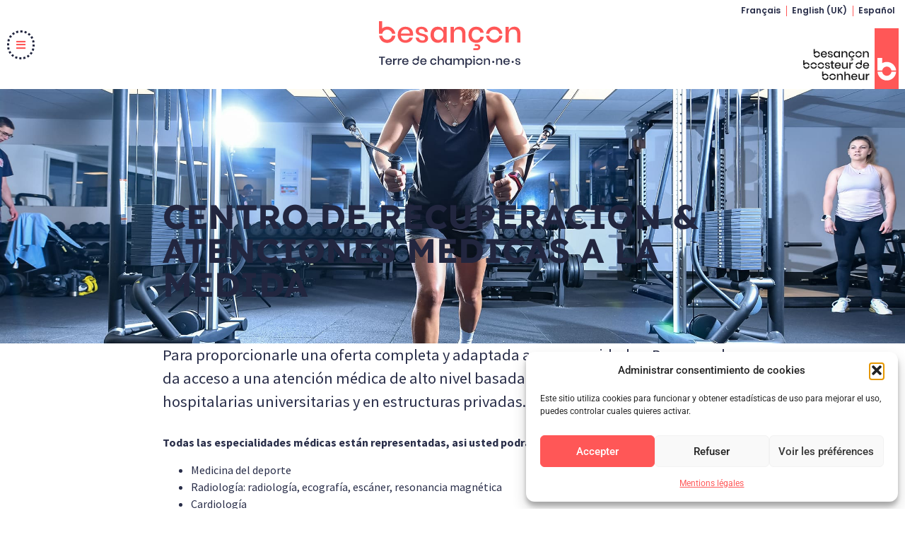

--- FILE ---
content_type: text/html; charset=UTF-8
request_url: https://terredechampions.besancon.fr/es/atouts/service-medical-et-centre-de-recuperation/
body_size: 25334
content:
<!doctype html>
<html lang="es">
<head>
	<meta charset="UTF-8">
		<meta name="viewport" content="width=device-width, initial-scale=1">
	<link rel="profile" href="http://gmpg.org/xfn/11">
	<title>Centre de récupération &#038; services médicaux sur mesure &#8211; Besançon Terre de champions 2024</title>
<meta name='robots' content='max-image-preview:large' />

<link rel="alternate" type="application/rss+xml" title="Besançon Terre de champions 2024 &raquo; Feed" href="https://terredechampions.besancon.fr/es/feed/" />
<link rel="alternate" type="application/rss+xml" title="Besançon Terre de champions 2024 &raquo; Feed de los comentarios" href="https://terredechampions.besancon.fr/es/comments/feed/" />
<link rel="alternate" title="oEmbed (JSON)" type="application/json+oembed" href="https://terredechampions.besancon.fr/es/wp-json/oembed/1.0/embed?url=https%3A%2F%2Fterredechampions.besancon.fr%2Fes%2Fatouts%2Fservice-medical-et-centre-de-recuperation%2F" />
<link rel="alternate" title="oEmbed (XML)" type="text/xml+oembed" href="https://terredechampions.besancon.fr/es/wp-json/oembed/1.0/embed?url=https%3A%2F%2Fterredechampions.besancon.fr%2Fes%2Fatouts%2Fservice-medical-et-centre-de-recuperation%2F&#038;format=xml" />
<style id='wp-img-auto-sizes-contain-inline-css' type='text/css'>
img:is([sizes=auto i],[sizes^="auto," i]){contain-intrinsic-size:3000px 1500px}
/*# sourceURL=wp-img-auto-sizes-contain-inline-css */
</style>
<style id='wp-emoji-styles-inline-css' type='text/css'>

	img.wp-smiley, img.emoji {
		display: inline !important;
		border: none !important;
		box-shadow: none !important;
		height: 1em !important;
		width: 1em !important;
		margin: 0 0.07em !important;
		vertical-align: -0.1em !important;
		background: none !important;
		padding: 0 !important;
	}
/*# sourceURL=wp-emoji-styles-inline-css */
</style>
<link rel='stylesheet' id='wp-block-library-css' href='https://terredechampions.besancon.fr/wp-includes/css/dist/block-library/style.min.css?ver=6.9' type='text/css' media='all' />
<style id='wp-block-list-inline-css' type='text/css'>
ol,ul{box-sizing:border-box}:root :where(.wp-block-list.has-background){padding:1.25em 2.375em}
/*# sourceURL=https://terredechampions.besancon.fr/wp-includes/blocks/list/style.min.css */
</style>
<style id='wp-block-paragraph-inline-css' type='text/css'>
.is-small-text{font-size:.875em}.is-regular-text{font-size:1em}.is-large-text{font-size:2.25em}.is-larger-text{font-size:3em}.has-drop-cap:not(:focus):first-letter{float:left;font-size:8.4em;font-style:normal;font-weight:100;line-height:.68;margin:.05em .1em 0 0;text-transform:uppercase}body.rtl .has-drop-cap:not(:focus):first-letter{float:none;margin-left:.1em}p.has-drop-cap.has-background{overflow:hidden}:root :where(p.has-background){padding:1.25em 2.375em}:where(p.has-text-color:not(.has-link-color)) a{color:inherit}p.has-text-align-left[style*="writing-mode:vertical-lr"],p.has-text-align-right[style*="writing-mode:vertical-rl"]{rotate:180deg}
/*# sourceURL=https://terredechampions.besancon.fr/wp-includes/blocks/paragraph/style.min.css */
</style>
<style id='global-styles-inline-css' type='text/css'>
:root{--wp--preset--aspect-ratio--square: 1;--wp--preset--aspect-ratio--4-3: 4/3;--wp--preset--aspect-ratio--3-4: 3/4;--wp--preset--aspect-ratio--3-2: 3/2;--wp--preset--aspect-ratio--2-3: 2/3;--wp--preset--aspect-ratio--16-9: 16/9;--wp--preset--aspect-ratio--9-16: 9/16;--wp--preset--color--black: #000000;--wp--preset--color--cyan-bluish-gray: #abb8c3;--wp--preset--color--white: #ffffff;--wp--preset--color--pale-pink: #f78da7;--wp--preset--color--vivid-red: #cf2e2e;--wp--preset--color--luminous-vivid-orange: #ff6900;--wp--preset--color--luminous-vivid-amber: #fcb900;--wp--preset--color--light-green-cyan: #7bdcb5;--wp--preset--color--vivid-green-cyan: #00d084;--wp--preset--color--pale-cyan-blue: #8ed1fc;--wp--preset--color--vivid-cyan-blue: #0693e3;--wp--preset--color--vivid-purple: #9b51e0;--wp--preset--gradient--vivid-cyan-blue-to-vivid-purple: linear-gradient(135deg,rgb(6,147,227) 0%,rgb(155,81,224) 100%);--wp--preset--gradient--light-green-cyan-to-vivid-green-cyan: linear-gradient(135deg,rgb(122,220,180) 0%,rgb(0,208,130) 100%);--wp--preset--gradient--luminous-vivid-amber-to-luminous-vivid-orange: linear-gradient(135deg,rgb(252,185,0) 0%,rgb(255,105,0) 100%);--wp--preset--gradient--luminous-vivid-orange-to-vivid-red: linear-gradient(135deg,rgb(255,105,0) 0%,rgb(207,46,46) 100%);--wp--preset--gradient--very-light-gray-to-cyan-bluish-gray: linear-gradient(135deg,rgb(238,238,238) 0%,rgb(169,184,195) 100%);--wp--preset--gradient--cool-to-warm-spectrum: linear-gradient(135deg,rgb(74,234,220) 0%,rgb(151,120,209) 20%,rgb(207,42,186) 40%,rgb(238,44,130) 60%,rgb(251,105,98) 80%,rgb(254,248,76) 100%);--wp--preset--gradient--blush-light-purple: linear-gradient(135deg,rgb(255,206,236) 0%,rgb(152,150,240) 100%);--wp--preset--gradient--blush-bordeaux: linear-gradient(135deg,rgb(254,205,165) 0%,rgb(254,45,45) 50%,rgb(107,0,62) 100%);--wp--preset--gradient--luminous-dusk: linear-gradient(135deg,rgb(255,203,112) 0%,rgb(199,81,192) 50%,rgb(65,88,208) 100%);--wp--preset--gradient--pale-ocean: linear-gradient(135deg,rgb(255,245,203) 0%,rgb(182,227,212) 50%,rgb(51,167,181) 100%);--wp--preset--gradient--electric-grass: linear-gradient(135deg,rgb(202,248,128) 0%,rgb(113,206,126) 100%);--wp--preset--gradient--midnight: linear-gradient(135deg,rgb(2,3,129) 0%,rgb(40,116,252) 100%);--wp--preset--font-size--small: 13px;--wp--preset--font-size--medium: 20px;--wp--preset--font-size--large: 36px;--wp--preset--font-size--x-large: 42px;--wp--preset--spacing--20: 0.44rem;--wp--preset--spacing--30: 0.67rem;--wp--preset--spacing--40: 1rem;--wp--preset--spacing--50: 1.5rem;--wp--preset--spacing--60: 2.25rem;--wp--preset--spacing--70: 3.38rem;--wp--preset--spacing--80: 5.06rem;--wp--preset--shadow--natural: 6px 6px 9px rgba(0, 0, 0, 0.2);--wp--preset--shadow--deep: 12px 12px 50px rgba(0, 0, 0, 0.4);--wp--preset--shadow--sharp: 6px 6px 0px rgba(0, 0, 0, 0.2);--wp--preset--shadow--outlined: 6px 6px 0px -3px rgb(255, 255, 255), 6px 6px rgb(0, 0, 0);--wp--preset--shadow--crisp: 6px 6px 0px rgb(0, 0, 0);}:where(.is-layout-flex){gap: 0.5em;}:where(.is-layout-grid){gap: 0.5em;}body .is-layout-flex{display: flex;}.is-layout-flex{flex-wrap: wrap;align-items: center;}.is-layout-flex > :is(*, div){margin: 0;}body .is-layout-grid{display: grid;}.is-layout-grid > :is(*, div){margin: 0;}:where(.wp-block-columns.is-layout-flex){gap: 2em;}:where(.wp-block-columns.is-layout-grid){gap: 2em;}:where(.wp-block-post-template.is-layout-flex){gap: 1.25em;}:where(.wp-block-post-template.is-layout-grid){gap: 1.25em;}.has-black-color{color: var(--wp--preset--color--black) !important;}.has-cyan-bluish-gray-color{color: var(--wp--preset--color--cyan-bluish-gray) !important;}.has-white-color{color: var(--wp--preset--color--white) !important;}.has-pale-pink-color{color: var(--wp--preset--color--pale-pink) !important;}.has-vivid-red-color{color: var(--wp--preset--color--vivid-red) !important;}.has-luminous-vivid-orange-color{color: var(--wp--preset--color--luminous-vivid-orange) !important;}.has-luminous-vivid-amber-color{color: var(--wp--preset--color--luminous-vivid-amber) !important;}.has-light-green-cyan-color{color: var(--wp--preset--color--light-green-cyan) !important;}.has-vivid-green-cyan-color{color: var(--wp--preset--color--vivid-green-cyan) !important;}.has-pale-cyan-blue-color{color: var(--wp--preset--color--pale-cyan-blue) !important;}.has-vivid-cyan-blue-color{color: var(--wp--preset--color--vivid-cyan-blue) !important;}.has-vivid-purple-color{color: var(--wp--preset--color--vivid-purple) !important;}.has-black-background-color{background-color: var(--wp--preset--color--black) !important;}.has-cyan-bluish-gray-background-color{background-color: var(--wp--preset--color--cyan-bluish-gray) !important;}.has-white-background-color{background-color: var(--wp--preset--color--white) !important;}.has-pale-pink-background-color{background-color: var(--wp--preset--color--pale-pink) !important;}.has-vivid-red-background-color{background-color: var(--wp--preset--color--vivid-red) !important;}.has-luminous-vivid-orange-background-color{background-color: var(--wp--preset--color--luminous-vivid-orange) !important;}.has-luminous-vivid-amber-background-color{background-color: var(--wp--preset--color--luminous-vivid-amber) !important;}.has-light-green-cyan-background-color{background-color: var(--wp--preset--color--light-green-cyan) !important;}.has-vivid-green-cyan-background-color{background-color: var(--wp--preset--color--vivid-green-cyan) !important;}.has-pale-cyan-blue-background-color{background-color: var(--wp--preset--color--pale-cyan-blue) !important;}.has-vivid-cyan-blue-background-color{background-color: var(--wp--preset--color--vivid-cyan-blue) !important;}.has-vivid-purple-background-color{background-color: var(--wp--preset--color--vivid-purple) !important;}.has-black-border-color{border-color: var(--wp--preset--color--black) !important;}.has-cyan-bluish-gray-border-color{border-color: var(--wp--preset--color--cyan-bluish-gray) !important;}.has-white-border-color{border-color: var(--wp--preset--color--white) !important;}.has-pale-pink-border-color{border-color: var(--wp--preset--color--pale-pink) !important;}.has-vivid-red-border-color{border-color: var(--wp--preset--color--vivid-red) !important;}.has-luminous-vivid-orange-border-color{border-color: var(--wp--preset--color--luminous-vivid-orange) !important;}.has-luminous-vivid-amber-border-color{border-color: var(--wp--preset--color--luminous-vivid-amber) !important;}.has-light-green-cyan-border-color{border-color: var(--wp--preset--color--light-green-cyan) !important;}.has-vivid-green-cyan-border-color{border-color: var(--wp--preset--color--vivid-green-cyan) !important;}.has-pale-cyan-blue-border-color{border-color: var(--wp--preset--color--pale-cyan-blue) !important;}.has-vivid-cyan-blue-border-color{border-color: var(--wp--preset--color--vivid-cyan-blue) !important;}.has-vivid-purple-border-color{border-color: var(--wp--preset--color--vivid-purple) !important;}.has-vivid-cyan-blue-to-vivid-purple-gradient-background{background: var(--wp--preset--gradient--vivid-cyan-blue-to-vivid-purple) !important;}.has-light-green-cyan-to-vivid-green-cyan-gradient-background{background: var(--wp--preset--gradient--light-green-cyan-to-vivid-green-cyan) !important;}.has-luminous-vivid-amber-to-luminous-vivid-orange-gradient-background{background: var(--wp--preset--gradient--luminous-vivid-amber-to-luminous-vivid-orange) !important;}.has-luminous-vivid-orange-to-vivid-red-gradient-background{background: var(--wp--preset--gradient--luminous-vivid-orange-to-vivid-red) !important;}.has-very-light-gray-to-cyan-bluish-gray-gradient-background{background: var(--wp--preset--gradient--very-light-gray-to-cyan-bluish-gray) !important;}.has-cool-to-warm-spectrum-gradient-background{background: var(--wp--preset--gradient--cool-to-warm-spectrum) !important;}.has-blush-light-purple-gradient-background{background: var(--wp--preset--gradient--blush-light-purple) !important;}.has-blush-bordeaux-gradient-background{background: var(--wp--preset--gradient--blush-bordeaux) !important;}.has-luminous-dusk-gradient-background{background: var(--wp--preset--gradient--luminous-dusk) !important;}.has-pale-ocean-gradient-background{background: var(--wp--preset--gradient--pale-ocean) !important;}.has-electric-grass-gradient-background{background: var(--wp--preset--gradient--electric-grass) !important;}.has-midnight-gradient-background{background: var(--wp--preset--gradient--midnight) !important;}.has-small-font-size{font-size: var(--wp--preset--font-size--small) !important;}.has-medium-font-size{font-size: var(--wp--preset--font-size--medium) !important;}.has-large-font-size{font-size: var(--wp--preset--font-size--large) !important;}.has-x-large-font-size{font-size: var(--wp--preset--font-size--x-large) !important;}
/*# sourceURL=global-styles-inline-css */
</style>

<style id='classic-theme-styles-inline-css' type='text/css'>
/*! This file is auto-generated */
.wp-block-button__link{color:#fff;background-color:#32373c;border-radius:9999px;box-shadow:none;text-decoration:none;padding:calc(.667em + 2px) calc(1.333em + 2px);font-size:1.125em}.wp-block-file__button{background:#32373c;color:#fff;text-decoration:none}
/*# sourceURL=/wp-includes/css/classic-themes.min.css */
</style>
<link rel='stylesheet' id='jet-engine-frontend-css' href='https://terredechampions.besancon.fr/wp-content/plugins/jet-engine/assets/css/frontend.css?ver=3.7.10.1' type='text/css' media='all' />
<link rel='stylesheet' id='trp-language-switcher-style-css' href='https://terredechampions.besancon.fr/wp-content/plugins/translatepress-multilingual/assets/css/trp-language-switcher.css?ver=3.0.6' type='text/css' media='all' />
<link rel='stylesheet' id='cmplz-general-css' href='https://terredechampions.besancon.fr/wp-content/plugins/complianz-gdpr/assets/css/cookieblocker.min.css?ver=1766052192' type='text/css' media='all' />
<link rel='stylesheet' id='hello-elementor-theme-style-css' href='https://terredechampions.besancon.fr/wp-content/themes/ddx/theme.min.css?ver=2.3.1' type='text/css' media='all' />
<link rel='stylesheet' id='hello-elementor-child-style-css' href='https://terredechampions.besancon.fr/wp-content/themes/ddx-child/style.css?ver=1.0.0' type='text/css' media='all' />
<link rel='stylesheet' id='hello-elementor-css' href='https://terredechampions.besancon.fr/wp-content/themes/ddx/style.min.css?ver=2.3.1' type='text/css' media='all' />
<link rel='stylesheet' id='font-awesome-all-css' href='https://terredechampions.besancon.fr/wp-content/plugins/jet-menu/assets/public/lib/font-awesome/css/all.min.css?ver=5.12.0' type='text/css' media='all' />
<link rel='stylesheet' id='font-awesome-v4-shims-css' href='https://terredechampions.besancon.fr/wp-content/plugins/jet-menu/assets/public/lib/font-awesome/css/v4-shims.min.css?ver=5.12.0' type='text/css' media='all' />
<link rel='stylesheet' id='jet-menu-public-styles-css' href='https://terredechampions.besancon.fr/wp-content/plugins/jet-menu/assets/public/css/public.css?ver=2.4.18' type='text/css' media='all' />
<link rel='stylesheet' id='elementor-frontend-css' href='https://terredechampions.besancon.fr/wp-content/plugins/elementor/assets/css/frontend.min.css?ver=3.33.2' type='text/css' media='all' />
<style id='elementor-frontend-inline-css' type='text/css'>
.elementor-1990 .elementor-element.elementor-element-dca1053:not(.elementor-motion-effects-element-type-background), .elementor-1990 .elementor-element.elementor-element-dca1053 > .elementor-motion-effects-container > .elementor-motion-effects-layer{background-image:url("https://terredechampions.besancon.fr/wp-content/uploads/2022/01/2021_12_14_COPS25_161.jpg");}
/*# sourceURL=elementor-frontend-inline-css */
</style>
<link rel='stylesheet' id='widget-image-css' href='https://terredechampions.besancon.fr/wp-content/plugins/elementor/assets/css/widget-image.min.css?ver=3.33.2' type='text/css' media='all' />
<link rel='stylesheet' id='widget-nav-menu-css' href='https://terredechampions.besancon.fr/wp-content/plugins/elementor-pro/assets/css/widget-nav-menu.min.css?ver=3.33.1' type='text/css' media='all' />
<link rel='stylesheet' id='e-sticky-css' href='https://terredechampions.besancon.fr/wp-content/plugins/elementor-pro/assets/css/modules/sticky.min.css?ver=3.33.1' type='text/css' media='all' />
<link rel='stylesheet' id='widget-divider-css' href='https://terredechampions.besancon.fr/wp-content/plugins/elementor/assets/css/widget-divider.min.css?ver=3.33.2' type='text/css' media='all' />
<link rel='stylesheet' id='widget-sitemap-css' href='https://terredechampions.besancon.fr/wp-content/plugins/elementor-pro/assets/css/widget-sitemap.min.css?ver=3.33.1' type='text/css' media='all' />
<link rel='stylesheet' id='widget-heading-css' href='https://terredechampions.besancon.fr/wp-content/plugins/elementor/assets/css/widget-heading.min.css?ver=3.33.2' type='text/css' media='all' />
<link rel='stylesheet' id='e-motion-fx-css' href='https://terredechampions.besancon.fr/wp-content/plugins/elementor-pro/assets/css/modules/motion-fx.min.css?ver=3.33.1' type='text/css' media='all' />
<link rel='stylesheet' id='swiper-css' href='https://terredechampions.besancon.fr/wp-content/plugins/elementor/assets/lib/swiper/v8/css/swiper.min.css?ver=8.4.5' type='text/css' media='all' />
<link rel='stylesheet' id='e-swiper-css' href='https://terredechampions.besancon.fr/wp-content/plugins/elementor/assets/css/conditionals/e-swiper.min.css?ver=3.33.2' type='text/css' media='all' />
<link rel='stylesheet' id='widget-gallery-css' href='https://terredechampions.besancon.fr/wp-content/plugins/elementor-pro/assets/css/widget-gallery.min.css?ver=3.33.1' type='text/css' media='all' />
<link rel='stylesheet' id='elementor-gallery-css' href='https://terredechampions.besancon.fr/wp-content/plugins/elementor/assets/lib/e-gallery/css/e-gallery.min.css?ver=1.2.0' type='text/css' media='all' />
<link rel='stylesheet' id='e-transitions-css' href='https://terredechampions.besancon.fr/wp-content/plugins/elementor-pro/assets/css/conditionals/transitions.min.css?ver=3.33.1' type='text/css' media='all' />
<link rel='stylesheet' id='widget-share-buttons-css' href='https://terredechampions.besancon.fr/wp-content/plugins/elementor-pro/assets/css/widget-share-buttons.min.css?ver=3.33.1' type='text/css' media='all' />
<link rel='stylesheet' id='e-apple-webkit-css' href='https://terredechampions.besancon.fr/wp-content/plugins/elementor/assets/css/conditionals/apple-webkit.min.css?ver=3.33.2' type='text/css' media='all' />
<link rel='stylesheet' id='elementor-icons-shared-0-css' href='https://terredechampions.besancon.fr/wp-content/plugins/elementor/assets/lib/font-awesome/css/fontawesome.min.css?ver=5.15.3' type='text/css' media='all' />
<link rel='stylesheet' id='elementor-icons-fa-solid-css' href='https://terredechampions.besancon.fr/wp-content/plugins/elementor/assets/lib/font-awesome/css/solid.min.css?ver=5.15.3' type='text/css' media='all' />
<link rel='stylesheet' id='elementor-icons-fa-brands-css' href='https://terredechampions.besancon.fr/wp-content/plugins/elementor/assets/lib/font-awesome/css/brands.min.css?ver=5.15.3' type='text/css' media='all' />
<link rel='stylesheet' id='widget-posts-css' href='https://terredechampions.besancon.fr/wp-content/plugins/elementor-pro/assets/css/widget-posts.min.css?ver=3.33.1' type='text/css' media='all' />
<link rel='stylesheet' id='elementor-icons-css' href='https://terredechampions.besancon.fr/wp-content/plugins/elementor/assets/lib/eicons/css/elementor-icons.min.css?ver=5.44.0' type='text/css' media='all' />
<link rel='stylesheet' id='elementor-post-11-css' href='https://terredechampions.besancon.fr/wp-content/uploads/elementor/css/post-11.css?ver=1768763017' type='text/css' media='all' />
<link rel='stylesheet' id='elementor-post-29-css' href='https://terredechampions.besancon.fr/wp-content/uploads/elementor/css/post-29.css?ver=1768763018' type='text/css' media='all' />
<link rel='stylesheet' id='elementor-post-769-css' href='https://terredechampions.besancon.fr/wp-content/uploads/elementor/css/post-769.css?ver=1768763018' type='text/css' media='all' />
<link rel='stylesheet' id='elementor-post-1990-css' href='https://terredechampions.besancon.fr/wp-content/uploads/elementor/css/post-1990.css?ver=1768763096' type='text/css' media='all' />
<link rel='stylesheet' id='elementor-gf-local-poppins-css' href='https://terredechampions.besancon.fr/wp-content/uploads/elementor/google-fonts/css/poppins.css?ver=1742243154' type='text/css' media='all' />
<link rel='stylesheet' id='elementor-gf-local-lexenddeca-css' href='https://terredechampions.besancon.fr/wp-content/uploads/elementor/google-fonts/css/lexenddeca.css?ver=1742243155' type='text/css' media='all' />
<link rel='stylesheet' id='elementor-gf-local-sourcesanspro-css' href='https://terredechampions.besancon.fr/wp-content/uploads/elementor/google-fonts/css/sourcesanspro.css?ver=1742243160' type='text/css' media='all' />
<link rel='stylesheet' id='elementor-gf-local-roboto-css' href='https://terredechampions.besancon.fr/wp-content/uploads/elementor/google-fonts/css/roboto.css?ver=1742243169' type='text/css' media='all' />
<script type="text/javascript" src="https://terredechampions.besancon.fr/wp-includes/js/jquery/jquery.min.js?ver=3.7.1" id="jquery-core-js"></script>
<script type="text/javascript" src="https://terredechampions.besancon.fr/wp-includes/js/jquery/jquery-migrate.min.js?ver=3.4.1" id="jquery-migrate-js"></script>
<script type="text/javascript" src="https://terredechampions.besancon.fr/wp-content/plugins/elementor-pro/assets/js/page-transitions.min.js?ver=3.33.1" id="page-transitions-js"></script>
<link rel="https://api.w.org/" href="https://terredechampions.besancon.fr/es/wp-json/" /><link rel="alternate" title="JSON" type="application/json" href="https://terredechampions.besancon.fr/es/wp-json/wp/v2/atouts/592" /><link rel="EditURI" type="application/rsd+xml" title="RSD" href="https://terredechampions.besancon.fr/xmlrpc.php?rsd" />
<meta name="generator" content="WordPress 6.9" />
<link rel="canonical" href="https://terredechampions.besancon.fr/es/atouts/service-medical-et-centre-de-recuperation/" />
<link rel='shortlink' href='https://terredechampions.besancon.fr/es/?p=592' />
<link rel="alternate" hreflang="fr-FR" href="https://terredechampions.besancon.fr/atouts/service-medical-et-centre-de-recuperation/"/>
<link rel="alternate" hreflang="en-GB" href="https://terredechampions.besancon.fr/en/atouts/service-medical-et-centre-de-recuperation/"/>
<link rel="alternate" hreflang="es-ES" href="https://terredechampions.besancon.fr/es/atouts/service-medical-et-centre-de-recuperation/"/>
<link rel="alternate" hreflang="fr" href="https://terredechampions.besancon.fr/atouts/service-medical-et-centre-de-recuperation/"/>
<link rel="alternate" hreflang="en" href="https://terredechampions.besancon.fr/en/atouts/service-medical-et-centre-de-recuperation/"/>
<link rel="alternate" hreflang="es" href="https://terredechampions.besancon.fr/es/atouts/service-medical-et-centre-de-recuperation/"/>
			<style>.cmplz-hidden {
					display: none !important;
				}</style><meta name="generator" content="Elementor 3.33.2; features: additional_custom_breakpoints; settings: css_print_method-external, google_font-enabled, font_display-auto">
			<style>
				.e-con.e-parent:nth-of-type(n+4):not(.e-lazyloaded):not(.e-no-lazyload),
				.e-con.e-parent:nth-of-type(n+4):not(.e-lazyloaded):not(.e-no-lazyload) * {
					background-image: none !important;
				}
				@media screen and (max-height: 1024px) {
					.e-con.e-parent:nth-of-type(n+3):not(.e-lazyloaded):not(.e-no-lazyload),
					.e-con.e-parent:nth-of-type(n+3):not(.e-lazyloaded):not(.e-no-lazyload) * {
						background-image: none !important;
					}
				}
				@media screen and (max-height: 640px) {
					.e-con.e-parent:nth-of-type(n+2):not(.e-lazyloaded):not(.e-no-lazyload),
					.e-con.e-parent:nth-of-type(n+2):not(.e-lazyloaded):not(.e-no-lazyload) * {
						background-image: none !important;
					}
				}
			</style>
			<link rel="icon" href="https://terredechampions.besancon.fr/wp-content/uploads/2021/12/fav-150x150.png" sizes="32x32" />
<link rel="icon" href="https://terredechampions.besancon.fr/wp-content/uploads/2021/12/fav-300x300.png" sizes="192x192" />
<link rel="apple-touch-icon" href="https://terredechampions.besancon.fr/wp-content/uploads/2021/12/fav-300x300.png" />
<meta name="msapplication-TileImage" content="https://terredechampions.besancon.fr/wp-content/uploads/2021/12/fav-300x300.png" />
<link rel='stylesheet' id='elementor-post-113-css' href='https://terredechampions.besancon.fr/wp-content/uploads/elementor/css/post-113.css?ver=1768763018' type='text/css' media='all' />
<link rel='stylesheet' id='widget-search-form-css' href='https://terredechampions.besancon.fr/wp-content/plugins/elementor-pro/assets/css/widget-search-form.min.css?ver=3.33.1' type='text/css' media='all' />
<link rel='stylesheet' id='elementor-post-3454-css' href='https://terredechampions.besancon.fr/wp-content/uploads/elementor/css/post-3454.css?ver=1768763018' type='text/css' media='all' />
<link rel='stylesheet' id='glg-photobox-style-css' href='https://terredechampions.besancon.fr/wp-content/plugins/gallery-lightbox-slider/css/photobox/photobox.min.css?ver=1.0.0.41' type='text/css' media='' />
<meta name="generator" content="WP Rocket 3.20.1.2" data-wpr-features="wpr_preload_links wpr_desktop" /></head>
<body data-cmplz="1" class="wp-singular atouts-template-default single single-atouts postid-592 wp-custom-logo wp-theme-ddx wp-child-theme-ddx-child translatepress-es_ES jet-desktop-menu-active elementor-default elementor-kit-11 elementor-page-1990">

<div data-rocket-location-hash="25893658b53fbd774571ca00cccf9c84" id="outer-wrap"><div data-rocket-location-hash="ab10cbf9255947d491ec9c3087a31260" id="wrap">		<e-page-transition class="e-page-transition--entering" exclude="^https\:\/\/terredechampions\.besancon\.fr\/wp\-admin\/">
					</e-page-transition>
				<header data-rocket-location-hash="e56c8c068b9a923072b3df45d9cfd077" data-elementor-type="header" data-elementor-id="29" class="elementor elementor-29 elementor-location-header" data-elementor-post-type="elementor_library">
					<section class="elementor-section elementor-top-section elementor-element elementor-element-150c770 elementor-section-boxed elementor-section-height-default elementor-section-height-default" data-id="150c770" data-element_type="section" data-settings="{&quot;background_background&quot;:&quot;classic&quot;,&quot;sticky&quot;:&quot;top&quot;,&quot;sticky_on&quot;:[&quot;desktop&quot;,&quot;tablet&quot;,&quot;mobile&quot;],&quot;sticky_offset&quot;:0,&quot;sticky_effects_offset&quot;:0,&quot;sticky_anchor_link_offset&quot;:0}">
						<div class="elementor-container elementor-column-gap-default">
					<div class="elementor-column elementor-col-33 elementor-top-column elementor-element elementor-element-71d3505" data-id="71d3505" data-element_type="column">
			<div class="elementor-widget-wrap elementor-element-populated">
						<div class="elementor-element elementor-element-d2f5053 elementor-widget__width-auto elementor-widget elementor-widget-jet-mobile-menu" data-id="d2f5053" data-element_type="widget" data-widget_type="jet-mobile-menu.default">
				<div class="elementor-widget-container">
					<div  id="jet-mobile-menu-697af0f43006b" class="jet-mobile-menu jet-mobile-menu--location-wp-nav" data-menu-id="57" data-menu-options="{&quot;menuUniqId&quot;:&quot;697af0f43006b&quot;,&quot;menuId&quot;:&quot;57&quot;,&quot;mobileMenuId&quot;:&quot;57&quot;,&quot;location&quot;:&quot;wp-nav&quot;,&quot;menuLocation&quot;:false,&quot;menuLayout&quot;:&quot;slide-out&quot;,&quot;togglePosition&quot;:&quot;default&quot;,&quot;menuPosition&quot;:&quot;left&quot;,&quot;headerTemplate&quot;:&quot;&quot;,&quot;beforeTemplate&quot;:&quot;113&quot;,&quot;afterTemplate&quot;:&quot;3454&quot;,&quot;useBreadcrumb&quot;:false,&quot;breadcrumbPath&quot;:&quot;full&quot;,&quot;toggleText&quot;:&quot;&quot;,&quot;toggleLoader&quot;:false,&quot;backText&quot;:&quot;&quot;,&quot;itemIconVisible&quot;:false,&quot;itemBadgeVisible&quot;:false,&quot;itemDescVisible&quot;:false,&quot;loaderColor&quot;:&quot;#FF5757&quot;,&quot;subEvent&quot;:&quot;click&quot;,&quot;subTrigger&quot;:&quot;item&quot;,&quot;subOpenLayout&quot;:&quot;slide-in&quot;,&quot;closeAfterNavigate&quot;:true,&quot;fillSvgIcon&quot;:true,&quot;megaAjaxLoad&quot;:false}">
			<mobile-menu></mobile-menu><div class="jet-mobile-menu__refs"><div ref="toggleClosedIcon"><i class="fas fa-bars"></i></div><div ref="toggleOpenedIcon"><i class="fas fa-times"></i></div><div ref="closeIcon"><i class="fas fa-times"></i></div><div ref="backIcon"><i class="fas fa-angle-left"></i></div><div ref="dropdownIcon"><i class="fas fa-angle-right"></i></div><div ref="dropdownOpenedIcon"><i class="fas fa-angle-down"></i></div><div ref="breadcrumbIcon"><i class="fas fa-angle-right"></i></div></div></div><script id="jetMenuMobileWidgetRenderData697af0f43006b" type="application/json">
            {"items":{"item-6852":{"id":"item-6852","name":"Accueil","attrTitle":false,"description":"","url":"https:\/\/terredechampions.besancon.fr\/es\/","target":false,"xfn":false,"itemParent":false,"itemId":6852,"megaTemplateId":false,"megaContent":false,"megaContentType":"default","open":false,"badgeContent":false,"itemIcon":"","hideItemText":false,"classes":[""],"signature":""},"item-899":{"id":"item-899","name":"Disciplines sportives","attrTitle":false,"description":"","url":"https:\/\/terredechampions.besancon.fr\/es\/disciplines-sportives\/","target":false,"xfn":false,"itemParent":false,"itemId":899,"megaTemplateId":false,"megaContent":false,"megaContentType":"default","open":false,"badgeContent":false,"itemIcon":"","hideItemText":false,"classes":[""],"signature":""},"item-904":{"id":"item-904","name":"Localisation des CPJ","attrTitle":false,"description":"","url":"https:\/\/terredechampions.besancon.fr\/es\/carte-sites-entrainement\/","target":false,"xfn":false,"itemParent":false,"itemId":904,"megaTemplateId":false,"megaContent":false,"megaContentType":"default","open":false,"badgeContent":false,"itemIcon":"","hideItemText":false,"classes":[""],"signature":""},"item-896":{"id":"item-896","name":"Champions &#038; Ambassadeurs","attrTitle":false,"description":"","url":"https:\/\/terredechampions.besancon.fr\/es\/champions-ambassadeurs\/","target":false,"xfn":false,"itemParent":false,"itemId":896,"megaTemplateId":false,"megaContent":false,"megaContentType":"default","open":false,"badgeContent":false,"itemIcon":"","hideItemText":false,"classes":[""],"signature":""},"item-902":{"id":"item-902","name":"Le COPS : Complexe d\u2019Optimisation de la Performance sportive","attrTitle":false,"description":"","url":"https:\/\/terredechampions.besancon.fr\/es\/le-cops-complexe-doptimisation-de-la-performance-sportive\/","target":false,"xfn":false,"itemParent":false,"itemId":902,"megaTemplateId":false,"megaContent":false,"megaContentType":"default","open":false,"badgeContent":false,"itemIcon":"","hideItemText":false,"classes":[""],"signature":""},"item-903":{"id":"item-903","name":"Services m\u00e9dicaux","attrTitle":false,"description":"","url":"https:\/\/terredechampions.besancon.fr\/es\/services-medicaux\/","target":false,"xfn":false,"itemParent":false,"itemId":903,"megaTemplateId":false,"megaContent":false,"megaContentType":"default","open":false,"badgeContent":false,"itemIcon":"","hideItemText":false,"classes":[""],"signature":""},"item-6836":{"id":"item-6836","name":"Nos atouts","attrTitle":false,"description":"","url":"https:\/\/terredechampions.besancon.fr\/es\/nos-atouts\/","target":false,"xfn":false,"itemParent":false,"itemId":6836,"megaTemplateId":false,"megaContent":false,"megaContentType":"default","open":false,"badgeContent":false,"itemIcon":"","hideItemText":false,"classes":[""],"signature":""},"item-5217":{"id":"item-5217","name":"Nos partenaires","attrTitle":false,"description":"","url":"https:\/\/terredechampions.besancon.fr\/es\/nos-partenaires\/","target":false,"xfn":false,"itemParent":false,"itemId":5217,"megaTemplateId":false,"megaContent":false,"megaContentType":"default","open":false,"badgeContent":false,"itemIcon":"","hideItemText":false,"classes":[""],"signature":""},"item-906":{"id":"item-906","name":"Venir \u00e0 Besan\u00e7on","attrTitle":false,"description":"","url":"https:\/\/terredechampions.besancon.fr\/es\/venir-a-besancon\/","target":false,"xfn":false,"itemParent":false,"itemId":906,"megaTemplateId":false,"megaContent":false,"megaContentType":"default","open":false,"badgeContent":false,"itemIcon":"","hideItemText":false,"classes":[""],"signature":""},"item-901":{"id":"item-901","name":"H\u00e9bergements et restauration","attrTitle":false,"description":"","url":"https:\/\/terredechampions.besancon.fr\/es\/hebergements-et-restauration\/","target":false,"xfn":false,"itemParent":false,"itemId":901,"megaTemplateId":false,"megaContent":false,"megaContentType":"default","open":false,"badgeContent":false,"itemIcon":"","hideItemText":false,"classes":[""],"signature":""},"item-6837":{"id":"item-6837","name":"Notre actu","attrTitle":false,"description":"","url":"https:\/\/terredechampions.besancon.fr\/es\/notre-actu\/","target":false,"xfn":false,"itemParent":false,"itemId":6837,"megaTemplateId":false,"megaContent":false,"megaContentType":"default","open":false,"badgeContent":false,"itemIcon":"","hideItemText":false,"classes":[""],"signature":""},"item-900":{"id":"item-900","name":"Contact","attrTitle":false,"description":"","url":"https:\/\/terredechampions.besancon.fr\/es\/contactez-besancon\/","target":false,"xfn":false,"itemParent":false,"itemId":900,"megaTemplateId":false,"megaContent":false,"megaContentType":"default","open":false,"badgeContent":false,"itemIcon":"","hideItemText":false,"classes":[""],"signature":""}},"beforeTemplateData":{"content":"<style>.elementor-113 .elementor-element.elementor-element-0bbad87{margin-top:0px;margin-bottom:30px;}.elementor-113 .elementor-element.elementor-element-145f6cf > .elementor-element-populated{padding:0px 0px 0px 0px;}.elementor-widget-search-form input[type=\"search\"].elementor-search-form__input{font-family:var( --e-global-typography-text-font-family ), Sans-serif;}.elementor-widget-search-form .elementor-search-form__input,\n\t\t\t\t\t.elementor-widget-search-form .elementor-search-form__icon,\n\t\t\t\t\t.elementor-widget-search-form .elementor-lightbox .dialog-lightbox-close-button,\n\t\t\t\t\t.elementor-widget-search-form .elementor-lightbox .dialog-lightbox-close-button:hover,\n\t\t\t\t\t.elementor-widget-search-form.elementor-search-form--skin-full_screen input[type=\"search\"].elementor-search-form__input{color:var( --e-global-color-text );fill:var( --e-global-color-text );}.elementor-widget-search-form .elementor-search-form__submit{font-family:var( --e-global-typography-text-font-family ), Sans-serif;background-color:var( --e-global-color-secondary );}.elementor-113 .elementor-element.elementor-element-4dc57a6 .elementor-search-form__container{min-height:50px;}.elementor-113 .elementor-element.elementor-element-4dc57a6 .elementor-search-form__submit{min-width:50px;background-color:var( --e-global-color-primary );}body:not(.rtl) .elementor-113 .elementor-element.elementor-element-4dc57a6 .elementor-search-form__icon{padding-left:calc(50px \/ 3);}body.rtl .elementor-113 .elementor-element.elementor-element-4dc57a6 .elementor-search-form__icon{padding-right:calc(50px \/ 3);}.elementor-113 .elementor-element.elementor-element-4dc57a6 .elementor-search-form__input, .elementor-113 .elementor-element.elementor-element-4dc57a6.elementor-search-form--button-type-text .elementor-search-form__submit{padding-left:calc(50px \/ 3);padding-right:calc(50px \/ 3);}.elementor-113 .elementor-element.elementor-element-4dc57a6 input[type=\"search\"].elementor-search-form__input{font-family:var( --e-global-typography-secondary-font-family ), Sans-serif;font-weight:var( --e-global-typography-secondary-font-weight );}.elementor-113 .elementor-element.elementor-element-4dc57a6:not(.elementor-search-form--skin-full_screen) .elementor-search-form__container{background-color:var( --e-global-color-821c73f );border-radius:0px;}.elementor-113 .elementor-element.elementor-element-4dc57a6.elementor-search-form--skin-full_screen input[type=\"search\"].elementor-search-form__input{background-color:var( --e-global-color-821c73f );border-radius:0px;}<\/style>\t\t<div data-elementor-type=\"section\" data-elementor-id=\"113\" class=\"elementor elementor-113 elementor-location-header\" data-elementor-post-type=\"elementor_library\">\n\t\t\t\t\t<section class=\"elementor-section elementor-top-section elementor-element elementor-element-0bbad87 elementor-section-boxed elementor-section-height-default elementor-section-height-default\" data-id=\"0bbad87\" data-element_type=\"section\">\n\t\t\t\t\t\t<div class=\"elementor-container elementor-column-gap-default\">\n\t\t\t\t\t<div class=\"elementor-column elementor-col-100 elementor-top-column elementor-element elementor-element-145f6cf\" data-id=\"145f6cf\" data-element_type=\"column\">\n\t\t\t<div class=\"elementor-widget-wrap elementor-element-populated\">\n\t\t\t\t\t\t<div class=\"elementor-element elementor-element-4dc57a6 elementor-search-form--skin-classic elementor-search-form--button-type-icon elementor-search-form--icon-search elementor-widget elementor-widget-search-form\" data-id=\"4dc57a6\" data-element_type=\"widget\" data-settings=\"{&quot;skin&quot;:&quot;classic&quot;}\" data-widget_type=\"search-form.default\">\n\t\t\t\t<div class=\"elementor-widget-container\">\n\t\t\t\t\t\t\t<search role=\"search\">\n\t\t\t<form class=\"elementor-search-form\" action=\"https:\/\/terredechampions.besancon.fr\/es\" method=\"get\">\n\t\t\t\t\t\t\t\t\t\t\t\t<div class=\"elementor-search-form__container\">\n\t\t\t\t\t<label class=\"elementor-screen-only\" for=\"elementor-search-form-4dc57a6\">Buscar<\/label>\n\n\t\t\t\t\t\n\t\t\t\t\t<input id=\"elementor-search-form-4dc57a6\" placeholder=\"Rechercher sur le site ...\" class=\"elementor-search-form__input\" type=\"search\" name=\"s\" value=\"\">\n\t\t\t\t\t\n\t\t\t\t\t\t\t\t\t\t\t<button class=\"elementor-search-form__submit\" type=\"submit\" aria-label=\"Buscar\">\n\t\t\t\t\t\t\t\t\t\t\t\t\t\t\t<i aria-hidden=\"true\" class=\"fas fa-search\"><\/i>\t\t\t\t\t\t\t\t\t\t\t\t\t<\/button>\n\t\t\t\t\t\n\t\t\t\t\t\t\t\t\t<\/div>\n\t\t\t<\/form>\n\t\t<\/search>\n\t\t\t\t\t\t<\/div>\n\t\t\t\t<\/div>\n\t\t\t\t\t<\/div>\n\t\t<\/div>\n\t\t\t\t\t<\/div>\n\t\t<\/section>\n\t\t\t\t<\/div>\n\t\t","contentElements":["search-form"],"styles":[{"handle":"elementor-post-113","src":"https:\/\/terredechampions.besancon.fr\/wp-content\/uploads\/elementor\/css\/post-113.css?ver=1688854703","obj":{"handle":"elementor-post-113","src":"https:\/\/terredechampions.besancon.fr\/wp-content\/uploads\/elementor\/css\/post-113.css?ver=1688854703","deps":["elementor-frontend"],"ver":null,"args":"all","extra":[],"textdomain":null,"translations_path":null}}],"scripts":[],"afterScripts":[]},"afterTemplateData":{"content":"<style>.elementor-3454 .elementor-element.elementor-element-7ccc569{margin-top:30px;margin-bottom:0px;}.elementor-3454 .elementor-element.elementor-element-1e9635a > .elementor-element-populated{padding:0px 0px 0px 0px;}.elementor-widget-image .widget-image-caption{color:var( --e-global-color-text );font-family:var( --e-global-typography-text-font-family ), Sans-serif;}.elementor-3454 .elementor-element.elementor-element-532515b > .elementor-widget-container{padding:0px 0px 0px 0px;}.elementor-3454 .elementor-element.elementor-element-532515b{text-align:left;}.elementor-3454 .elementor-element.elementor-element-532515b img{width:50%;}<\/style>\t\t<div data-elementor-type=\"section\" data-elementor-id=\"3454\" class=\"elementor elementor-3454 elementor-location-header\" data-elementor-post-type=\"elementor_library\">\n\t\t\t\t\t<section class=\"elementor-section elementor-top-section elementor-element elementor-element-7ccc569 elementor-section-boxed elementor-section-height-default elementor-section-height-default\" data-id=\"7ccc569\" data-element_type=\"section\">\n\t\t\t\t\t\t<div class=\"elementor-container elementor-column-gap-default\">\n\t\t\t\t\t<div class=\"elementor-column elementor-col-100 elementor-top-column elementor-element elementor-element-1e9635a\" data-id=\"1e9635a\" data-element_type=\"column\">\n\t\t\t<div class=\"elementor-widget-wrap elementor-element-populated\">\n\t\t\t\t\t\t<div class=\"elementor-element elementor-element-532515b elementor-widget elementor-widget-image\" data-id=\"532515b\" data-element_type=\"widget\" data-widget_type=\"image.default\">\n\t\t\t\t<div class=\"elementor-widget-container\">\n\t\t\t\t\t\t\t\t\t\t\t\t\t\t\t<img width=\"386\" height=\"71\" src=\"https:\/\/terredechampions.besancon.fr\/wp-content\/uploads\/2021\/12\/GBM-cobranding.svg\" class=\"attachment-large size-large wp-image-3433\" alt=\"\" \/>\t\t\t\t\t\t\t\t\t\t\t\t\t\t\t<\/div>\n\t\t\t\t<\/div>\n\t\t\t\t\t<\/div>\n\t\t<\/div>\n\t\t\t\t\t<\/div>\n\t\t<\/section>\n\t\t\t\t<\/div>\n\t\t","contentElements":["image"],"styles":[{"handle":"elementor-post-3454","src":"https:\/\/terredechampions.besancon.fr\/wp-content\/uploads\/elementor\/css\/post-3454.css?ver=1688854703","obj":{"handle":"elementor-post-3454","src":"https:\/\/terredechampions.besancon.fr\/wp-content\/uploads\/elementor\/css\/post-3454.css?ver=1688854703","deps":["elementor-frontend"],"ver":null,"args":"all","extra":[],"textdomain":null,"translations_path":null}}],"scripts":[],"afterScripts":[]}}        </script>				</div>
				</div>
					</div>
		</div>
				<div class="elementor-column elementor-col-33 elementor-top-column elementor-element elementor-element-07d5ba6" data-id="07d5ba6" data-element_type="column">
			<div class="elementor-widget-wrap elementor-element-populated">
						<div class="elementor-element elementor-element-fa33c99 elementor-widget__width-auto elementor-widget elementor-widget-theme-site-logo elementor-widget-image" data-id="fa33c99" data-element_type="widget" data-widget_type="theme-site-logo.default">
				<div class="elementor-widget-container">
											<a href="https://terredechampions.besancon.fr/es">
			<img width="200" height="66" src="https://terredechampions.besancon.fr/wp-content/uploads/2022/02/TDC-logo2.svg" class="attachment-full size-full wp-image-2518" alt="" />				</a>
											</div>
				</div>
					</div>
		</div>
				<div class="elementor-column elementor-col-33 elementor-top-column elementor-element elementor-element-163562a" data-id="163562a" data-element_type="column">
			<div class="elementor-widget-wrap elementor-element-populated">
						<div class="elementor-element elementor-element-86e89aa elementor-nav-menu__align-end elementor-nav-menu--dropdown-none elementor-widget elementor-widget-nav-menu" data-id="86e89aa" data-element_type="widget" data-settings="{&quot;layout&quot;:&quot;horizontal&quot;,&quot;submenu_icon&quot;:{&quot;value&quot;:&quot;&lt;i class=\&quot;fas fa-caret-down\&quot; aria-hidden=\&quot;true\&quot;&gt;&lt;\/i&gt;&quot;,&quot;library&quot;:&quot;fa-solid&quot;}}" data-widget_type="nav-menu.default">
				<div class="elementor-widget-container">
								<nav aria-label="Menú" class="elementor-nav-menu--main elementor-nav-menu__container elementor-nav-menu--layout-horizontal e--pointer-none" data-no-translation-aria-label="">
				<ul id="menu-1-86e89aa" class="elementor-nav-menu"><li class="trp-language-switcher-container menu-item menu-item-type-post_type menu-item-object-language_switcher menu-item-6831"><a href="https://terredechampions.besancon.fr/atouts/service-medical-et-centre-de-recuperation/" class="elementor-item elementor-item-anchor"><span data-no-translation><span class="trp-ls-language-name">Français</span></span></a></li>
<li class="trp-language-switcher-container menu-item menu-item-type-post_type menu-item-object-language_switcher menu-item-6872"><a href="https://terredechampions.besancon.fr/en/atouts/service-medical-et-centre-de-recuperation/" class="elementor-item elementor-item-anchor"><span data-no-translation><span class="trp-ls-language-name">English (UK)</span></span></a></li>
<li class="trp-language-switcher-container menu-item menu-item-type-post_type menu-item-object-language_switcher current-language-menu-item menu-item-6952"><a href="https://terredechampions.besancon.fr/es/atouts/service-medical-et-centre-de-recuperation/" class="elementor-item elementor-item-anchor"><span data-no-translation><span class="trp-ls-language-name">Español</span></span></a></li>
</ul>			</nav>
						<nav class="elementor-nav-menu--dropdown elementor-nav-menu__container" aria-hidden="true">
				<ul id="menu-2-86e89aa" class="elementor-nav-menu"><li class="trp-language-switcher-container menu-item menu-item-type-post_type menu-item-object-language_switcher menu-item-6831"><a href="https://terredechampions.besancon.fr/atouts/service-medical-et-centre-de-recuperation/" class="elementor-item elementor-item-anchor" tabindex="-1"><span data-no-translation><span class="trp-ls-language-name">Français</span></span></a></li>
<li class="trp-language-switcher-container menu-item menu-item-type-post_type menu-item-object-language_switcher menu-item-6872"><a href="https://terredechampions.besancon.fr/en/atouts/service-medical-et-centre-de-recuperation/" class="elementor-item elementor-item-anchor" tabindex="-1"><span data-no-translation><span class="trp-ls-language-name">English (UK)</span></span></a></li>
<li class="trp-language-switcher-container menu-item menu-item-type-post_type menu-item-object-language_switcher current-language-menu-item menu-item-6952"><a href="https://terredechampions.besancon.fr/es/atouts/service-medical-et-centre-de-recuperation/" class="elementor-item elementor-item-anchor" tabindex="-1"><span data-no-translation><span class="trp-ls-language-name">Español</span></span></a></li>
</ul>			</nav>
						</div>
				</div>
				<div class="elementor-element elementor-element-6466d14 elementor-hidden-mobile elementor-widget elementor-widget-image" data-id="6466d14" data-element_type="widget" data-widget_type="image.default">
				<div class="elementor-widget-container">
																<a href="https://www.grandbesancon.fr/" target="_blank">
							<img width="135" height="86" src="https://terredechampions.besancon.fr/wp-content/uploads/2021/12/bbdm.svg" class="attachment-large size-large wp-image-1790" alt="" />								</a>
															</div>
				</div>
					</div>
		</div>
					</div>
		</section>
				</header>
				<div data-rocket-location-hash="a5181117405807fc8f35d7e25227b388" data-elementor-type="single-post" data-elementor-id="1990" class="elementor elementor-1990 elementor-location-single post-592 atouts type-atouts status-publish has-post-thumbnail hentry" data-elementor-post-type="elementor_library">
					<section class="elementor-section elementor-top-section elementor-element elementor-element-dca1053 elementor-section-height-min-height elementor-section-items-bottom elementor-section-boxed elementor-section-height-default" data-id="dca1053" data-element_type="section" data-settings="{&quot;background_background&quot;:&quot;classic&quot;,&quot;background_motion_fx_motion_fx_scrolling&quot;:&quot;yes&quot;,&quot;background_motion_fx_translateY_effect&quot;:&quot;yes&quot;,&quot;background_motion_fx_translateY_speed&quot;:{&quot;unit&quot;:&quot;px&quot;,&quot;size&quot;:5,&quot;sizes&quot;:[]},&quot;background_motion_fx_translateY_affectedRange&quot;:{&quot;unit&quot;:&quot;%&quot;,&quot;size&quot;:&quot;&quot;,&quot;sizes&quot;:{&quot;start&quot;:0,&quot;end&quot;:100}},&quot;background_motion_fx_devices&quot;:[&quot;desktop&quot;,&quot;tablet&quot;,&quot;mobile&quot;]}">
							<div class="elementor-background-overlay"></div>
							<div class="elementor-container elementor-column-gap-default">
					<div class="elementor-column elementor-col-100 elementor-top-column elementor-element elementor-element-3d31447" data-id="3d31447" data-element_type="column" data-settings="{&quot;background_background&quot;:&quot;classic&quot;}">
			<div class="elementor-widget-wrap elementor-element-populated">
						<div class="elementor-element elementor-element-9fe3038 elementor-widget elementor-widget-heading" data-id="9fe3038" data-element_type="widget" data-widget_type="heading.default">
				<div class="elementor-widget-container">
					<h2 class="elementor-heading-title elementor-size-default">Centro de recuperacion &amp; atenciones medicas a la medida</h2>				</div>
				</div>
					</div>
		</div>
					</div>
		</section>
				<section class="elementor-section elementor-top-section elementor-element elementor-element-39164ce elementor-section-boxed elementor-section-height-default elementor-section-height-default" data-id="39164ce" data-element_type="section">
						<div class="elementor-container elementor-column-gap-default">
					<div class="elementor-column elementor-col-100 elementor-top-column elementor-element elementor-element-7dbd152" data-id="7dbd152" data-element_type="column">
			<div class="elementor-widget-wrap elementor-element-populated">
						<div class="elementor-element elementor-element-d46f4de elementor-widget elementor-widget-text-editor" data-id="d46f4de" data-element_type="widget" data-widget_type="text-editor.default">
				<div class="elementor-widget-container">
									<p>Para proporcionarle una oferta completa y adaptada a sus necesidades, Besançon le da acceso a una atención médica de alto nivel basada en las infraestructuras hospitalarias universitarias y en estructuras privadas.</p>
								</div>
				</div>
				<div class="elementor-element elementor-element-6654a08 elementor-widget elementor-widget-theme-post-content" data-id="6654a08" data-element_type="widget" data-widget_type="theme-post-content.default">
				<div class="elementor-widget-container">
					
<p><strong>Todas las especialidades médicas están representadas, asi usted podra que encontrar :</strong></p>



<ul class="wp-block-list"><li>Medicina del deporte</li><li>Radiología: radiología, ecografía, escáner, resonancia magnética</li><li>Cardiología</li><li>Cirugía ortopédica</li><li>Cirugía digestiva</li><li>Cirugía vascular</li><li>Gastroenterología</li><li>Neurocirugía y cirugía de la columna vertebral</li><li>Neumología</li><li>Cirugía maxilofacial y estomatología</li><li>Cirugía dental</li><li>Biología</li><li>Laboratorios de análisis médicos</li><li>Dentistas</li><li>Podólogos</li><li>Fisioterapeutas</li><li>Crioterapia</li><li>Salas O2</li></ul>



<p>Los expertos de cada especialidad estarán de guardia para atender a los atletas en cuestión. Los médicos del departamento de Medicina Física y de Rehabilitación también estarán de guardia y ayudarán a coordinar la atención en conjunto con los médicos y Asistentes deportivos de su federación.</p>



<p>Concedemos gran importancia al cuidado y la recuperación de los deportistas, por lo que, como delegaciones, tendrán acceso a nuestros servicios (fisioterapeutas, balneoterapia, etc.), así como a nuestras instalaciones, como la crioterapia y nuestras salas de O2.</p>
				</div>
				</div>
					</div>
		</div>
					</div>
		</section>
				<section class="elementor-section elementor-top-section elementor-element elementor-element-1c33fb8 elementor-section-boxed elementor-section-height-default elementor-section-height-default" data-id="1c33fb8" data-element_type="section">
						<div class="elementor-container elementor-column-gap-default">
					<div class="elementor-column elementor-col-100 elementor-top-column elementor-element elementor-element-f9c50c6" data-id="f9c50c6" data-element_type="column">
			<div class="elementor-widget-wrap elementor-element-populated">
						<div class="elementor-element elementor-element-cee9513 elementor-widget elementor-widget-gallery" data-id="cee9513" data-element_type="widget" data-settings="{&quot;gallery_layout&quot;:&quot;justified&quot;,&quot;ideal_row_height&quot;:{&quot;unit&quot;:&quot;px&quot;,&quot;size&quot;:220,&quot;sizes&quot;:[]},&quot;lazyload&quot;:&quot;yes&quot;,&quot;ideal_row_height_tablet&quot;:{&quot;unit&quot;:&quot;px&quot;,&quot;size&quot;:150,&quot;sizes&quot;:[]},&quot;ideal_row_height_mobile&quot;:{&quot;unit&quot;:&quot;px&quot;,&quot;size&quot;:150,&quot;sizes&quot;:[]},&quot;gap&quot;:{&quot;unit&quot;:&quot;px&quot;,&quot;size&quot;:10,&quot;sizes&quot;:[]},&quot;gap_tablet&quot;:{&quot;unit&quot;:&quot;px&quot;,&quot;size&quot;:10,&quot;sizes&quot;:[]},&quot;gap_mobile&quot;:{&quot;unit&quot;:&quot;px&quot;,&quot;size&quot;:10,&quot;sizes&quot;:[]},&quot;link_to&quot;:&quot;file&quot;,&quot;overlay_background&quot;:&quot;yes&quot;,&quot;content_hover_animation&quot;:&quot;fade-in&quot;}" data-widget_type="gallery.default">
				<div class="elementor-widget-container">
							<div class="elementor-gallery__container">
							<a class="e-gallery-item elementor-gallery-item elementor-animated-content" href="https://terredechampions.besancon.fr/wp-content/uploads/2021/12/2021_12_14_COPS25_191-scaled.jpg" data-elementor-open-lightbox="yes" data-elementor-lightbox-slideshow="cee9513" data-elementor-lightbox-title="COPS25" data-e-action-hash="#elementor-action%3Aaction%3Dlightbox%26settings%3DeyJpZCI6MzM4NCwidXJsIjoiaHR0cHM6XC9cL3RlcnJlZGVjaGFtcGlvbnMuYmVzYW5jb24uZnJcL3dwLWNvbnRlbnRcL3VwbG9hZHNcLzIwMjFcLzEyXC8yMDIxXzEyXzE0X0NPUFMyNV8xOTEtc2NhbGVkLmpwZyIsInNsaWRlc2hvdyI6ImNlZTk1MTMifQ%3D%3D">
					<div class="e-gallery-image elementor-gallery-item__image" data-thumbnail="https://terredechampions.besancon.fr/wp-content/uploads/2021/12/2021_12_14_COPS25_191-768x1152.jpg" data-width="768" data-height="1152" aria-label="" role="img" ></div>
											<div class="elementor-gallery-item__overlay"></div>
														</a>
							<a class="e-gallery-item elementor-gallery-item elementor-animated-content" href="https://terredechampions.besancon.fr/wp-content/uploads/2021/12/2021_12_14_COPS25_187-scaled.jpg" data-elementor-open-lightbox="yes" data-elementor-lightbox-slideshow="cee9513" data-elementor-lightbox-title="COPS25" data-e-action-hash="#elementor-action%3Aaction%3Dlightbox%26settings%3DeyJpZCI6MzM4NSwidXJsIjoiaHR0cHM6XC9cL3RlcnJlZGVjaGFtcGlvbnMuYmVzYW5jb24uZnJcL3dwLWNvbnRlbnRcL3VwbG9hZHNcLzIwMjFcLzEyXC8yMDIxXzEyXzE0X0NPUFMyNV8xODctc2NhbGVkLmpwZyIsInNsaWRlc2hvdyI6ImNlZTk1MTMifQ%3D%3D">
					<div class="e-gallery-image elementor-gallery-item__image" data-thumbnail="https://terredechampions.besancon.fr/wp-content/uploads/2021/12/2021_12_14_COPS25_187-768x1152.jpg" data-width="768" data-height="1152" aria-label="" role="img" ></div>
											<div class="elementor-gallery-item__overlay"></div>
														</a>
							<a class="e-gallery-item elementor-gallery-item elementor-animated-content" href="https://terredechampions.besancon.fr/wp-content/uploads/2021/12/2021_12_14_COPS25_166.jpg" data-elementor-open-lightbox="yes" data-elementor-lightbox-slideshow="cee9513" data-elementor-lightbox-title="COPS25" data-e-action-hash="#elementor-action%3Aaction%3Dlightbox%26settings%3DeyJpZCI6MTMwMCwidXJsIjoiaHR0cHM6XC9cL3RlcnJlZGVjaGFtcGlvbnMuYmVzYW5jb24uZnJcL3dwLWNvbnRlbnRcL3VwbG9hZHNcLzIwMjFcLzEyXC8yMDIxXzEyXzE0X0NPUFMyNV8xNjYuanBnIiwic2xpZGVzaG93IjoiY2VlOTUxMyJ9">
					<div class="e-gallery-image elementor-gallery-item__image" data-thumbnail="https://terredechampions.besancon.fr/wp-content/uploads/2021/12/2021_12_14_COPS25_166-768x512.jpg" data-width="768" data-height="512" aria-label="" role="img" ></div>
											<div class="elementor-gallery-item__overlay"></div>
														</a>
							<a class="e-gallery-item elementor-gallery-item elementor-animated-content" href="https://terredechampions.besancon.fr/wp-content/uploads/2021/12/2021_12_14_COPS25_202.jpg" data-elementor-open-lightbox="yes" data-elementor-lightbox-slideshow="cee9513" data-elementor-lightbox-title="COPS25" data-e-action-hash="#elementor-action%3Aaction%3Dlightbox%26settings%3DeyJpZCI6MzM4NiwidXJsIjoiaHR0cHM6XC9cL3RlcnJlZGVjaGFtcGlvbnMuYmVzYW5jb24uZnJcL3dwLWNvbnRlbnRcL3VwbG9hZHNcLzIwMjFcLzEyXC8yMDIxXzEyXzE0X0NPUFMyNV8yMDIuanBnIiwic2xpZGVzaG93IjoiY2VlOTUxMyJ9">
					<div class="e-gallery-image elementor-gallery-item__image" data-thumbnail="https://terredechampions.besancon.fr/wp-content/uploads/2021/12/2021_12_14_COPS25_202-768x512.jpg" data-width="768" data-height="512" aria-label="" role="img" ></div>
											<div class="elementor-gallery-item__overlay"></div>
														</a>
							<a class="e-gallery-item elementor-gallery-item elementor-animated-content" href="https://terredechampions.besancon.fr/wp-content/uploads/2021/12/sandra-CHU-camera-gamma-chu®eric-chatelain-scaled.jpg" data-elementor-open-lightbox="yes" data-elementor-lightbox-slideshow="cee9513" data-elementor-lightbox-title="CHU - camera gamma" data-e-action-hash="#elementor-action%3Aaction%3Dlightbox%26settings%[base64]">
					<div class="e-gallery-image elementor-gallery-item__image" data-thumbnail="https://terredechampions.besancon.fr/wp-content/uploads/2021/12/sandra-CHU-camera-gamma-chu®eric-chatelain-768x1154.jpg" data-width="768" data-height="1154" aria-label="" role="img" ></div>
											<div class="elementor-gallery-item__overlay"></div>
														</a>
							<a class="e-gallery-item elementor-gallery-item elementor-animated-content" href="https://terredechampions.besancon.fr/wp-content/uploads/2021/12/sandra-CHU-Accelerateur-particules-chu®eric-chatelain-scaled.jpg" data-elementor-open-lightbox="yes" data-elementor-lightbox-slideshow="cee9513" data-elementor-lightbox-title="CHU - Accelerateur particules" data-e-action-hash="#elementor-action%3Aaction%3Dlightbox%26settings%[base64]%3D">
					<div class="e-gallery-image elementor-gallery-item__image" data-thumbnail="https://terredechampions.besancon.fr/wp-content/uploads/2021/12/sandra-CHU-Accelerateur-particules-chu®eric-chatelain-768x500.jpg" data-width="768" data-height="500" aria-label="" role="img" ></div>
											<div class="elementor-gallery-item__overlay"></div>
														</a>
							<a class="e-gallery-item elementor-gallery-item elementor-animated-content" href="https://terredechampions.besancon.fr/wp-content/uploads/2021/12/2021_12_14_COPS25_205.jpg" data-elementor-open-lightbox="yes" data-elementor-lightbox-slideshow="cee9513" data-elementor-lightbox-title="COPS25" data-e-action-hash="#elementor-action%3Aaction%3Dlightbox%26settings%3DeyJpZCI6MzM4OSwidXJsIjoiaHR0cHM6XC9cL3RlcnJlZGVjaGFtcGlvbnMuYmVzYW5jb24uZnJcL3dwLWNvbnRlbnRcL3VwbG9hZHNcLzIwMjFcLzEyXC8yMDIxXzEyXzE0X0NPUFMyNV8yMDUuanBnIiwic2xpZGVzaG93IjoiY2VlOTUxMyJ9">
					<div class="e-gallery-image elementor-gallery-item__image" data-thumbnail="https://terredechampions.besancon.fr/wp-content/uploads/2021/12/2021_12_14_COPS25_205-768x512.jpg" data-width="768" data-height="512" aria-label="" role="img" ></div>
											<div class="elementor-gallery-item__overlay"></div>
														</a>
							<a class="e-gallery-item elementor-gallery-item elementor-animated-content" href="https://terredechampions.besancon.fr/wp-content/uploads/2022/01/2021_12_14_COPS25_139.jpg" data-elementor-open-lightbox="yes" data-elementor-lightbox-slideshow="cee9513" data-elementor-lightbox-title="COPS25" data-e-action-hash="#elementor-action%3Aaction%3Dlightbox%26settings%3DeyJpZCI6MjA4NCwidXJsIjoiaHR0cHM6XC9cL3RlcnJlZGVjaGFtcGlvbnMuYmVzYW5jb24uZnJcL3dwLWNvbnRlbnRcL3VwbG9hZHNcLzIwMjJcLzAxXC8yMDIxXzEyXzE0X0NPUFMyNV8xMzkuanBnIiwic2xpZGVzaG93IjoiY2VlOTUxMyJ9">
					<div class="e-gallery-image elementor-gallery-item__image" data-thumbnail="https://terredechampions.besancon.fr/wp-content/uploads/2022/01/2021_12_14_COPS25_139-768x512.jpg" data-width="768" data-height="512" aria-label="" role="img" ></div>
											<div class="elementor-gallery-item__overlay"></div>
														</a>
							<a class="e-gallery-item elementor-gallery-item elementor-animated-content" href="https://terredechampions.besancon.fr/wp-content/uploads/2021/12/2021_12_14_COPS25_184.jpg" data-elementor-open-lightbox="yes" data-elementor-lightbox-slideshow="cee9513" data-elementor-lightbox-title="COPS25" data-e-action-hash="#elementor-action%3Aaction%3Dlightbox%26settings%3DeyJpZCI6MzM4NywidXJsIjoiaHR0cHM6XC9cL3RlcnJlZGVjaGFtcGlvbnMuYmVzYW5jb24uZnJcL3dwLWNvbnRlbnRcL3VwbG9hZHNcLzIwMjFcLzEyXC8yMDIxXzEyXzE0X0NPUFMyNV8xODQuanBnIiwic2xpZGVzaG93IjoiY2VlOTUxMyJ9">
					<div class="e-gallery-image elementor-gallery-item__image" data-thumbnail="https://terredechampions.besancon.fr/wp-content/uploads/2021/12/2021_12_14_COPS25_184-768x512.jpg" data-width="768" data-height="512" aria-label="" role="img" ></div>
											<div class="elementor-gallery-item__overlay"></div>
														</a>
							<a class="e-gallery-item elementor-gallery-item elementor-animated-content" href="https://terredechampions.besancon.fr/wp-content/uploads/2022/01/2021_12_14_COPS25_077.jpg" data-elementor-open-lightbox="yes" data-elementor-lightbox-slideshow="cee9513" data-elementor-lightbox-title="COPS25" data-e-action-hash="#elementor-action%3Aaction%3Dlightbox%26settings%3DeyJpZCI6MjA3NywidXJsIjoiaHR0cHM6XC9cL3RlcnJlZGVjaGFtcGlvbnMuYmVzYW5jb24uZnJcL3dwLWNvbnRlbnRcL3VwbG9hZHNcLzIwMjJcLzAxXC8yMDIxXzEyXzE0X0NPUFMyNV8wNzcuanBnIiwic2xpZGVzaG93IjoiY2VlOTUxMyJ9">
					<div class="e-gallery-image elementor-gallery-item__image" data-thumbnail="https://terredechampions.besancon.fr/wp-content/uploads/2022/01/2021_12_14_COPS25_077-768x512.jpg" data-width="768" data-height="512" aria-label="" role="img" ></div>
											<div class="elementor-gallery-item__overlay"></div>
														</a>
					</div>
					</div>
				</div>
					</div>
		</div>
					</div>
		</section>
				<section class="elementor-section elementor-top-section elementor-element elementor-element-bb766c1 elementor-section-boxed elementor-section-height-default elementor-section-height-default" data-id="bb766c1" data-element_type="section">
						<div class="elementor-container elementor-column-gap-default">
					<div class="elementor-column elementor-col-100 elementor-top-column elementor-element elementor-element-11fcd57" data-id="11fcd57" data-element_type="column">
			<div class="elementor-widget-wrap elementor-element-populated">
						<div class="elementor-element elementor-element-f5fcbb0 elementor-share-buttons--view-icon elementor-share-buttons--skin-flat elementor-share-buttons--color-custom elementor-share-buttons--shape-square elementor-grid-0 elementor-widget elementor-widget-share-buttons" data-id="f5fcbb0" data-element_type="widget" data-widget_type="share-buttons.default">
				<div class="elementor-widget-container">
							<div class="elementor-grid" role="list">
								<div class="elementor-grid-item" role="listitem">
						<div class="elementor-share-btn elementor-share-btn_facebook" role="button" tabindex="0" aria-label="Share on facebook" data-no-translation-aria-label="">
															<span class="elementor-share-btn__icon">
								<i class="fab fa-facebook" aria-hidden="true"></i>							</span>
																				</div>
					</div>
									<div class="elementor-grid-item" role="listitem">
						<div class="elementor-share-btn elementor-share-btn_twitter" role="button" tabindex="0" aria-label="Share on twitter" data-no-translation-aria-label="">
															<span class="elementor-share-btn__icon">
								<i class="fab fa-twitter" aria-hidden="true"></i>							</span>
																				</div>
					</div>
									<div class="elementor-grid-item" role="listitem">
						<div class="elementor-share-btn elementor-share-btn_linkedin" role="button" tabindex="0" aria-label="Share on linkedin" data-no-translation-aria-label="">
															<span class="elementor-share-btn__icon">
								<i class="fab fa-linkedin" aria-hidden="true"></i>							</span>
																				</div>
					</div>
						</div>
						</div>
				</div>
				<div class="elementor-element elementor-element-39b2dd4 elementor-widget-divider--view-line elementor-widget elementor-widget-divider" data-id="39b2dd4" data-element_type="widget" data-widget_type="divider.default">
				<div class="elementor-widget-container">
							<div class="elementor-divider">
			<span class="elementor-divider-separator">
						</span>
		</div>
						</div>
				</div>
				<div class="elementor-element elementor-element-01e6fd5 elementor-grid-tablet-3 elementor-grid-3 elementor-grid-mobile-1 elementor-posts--thumbnail-top elementor-widget elementor-widget-posts" data-id="01e6fd5" data-element_type="widget" data-settings="{&quot;classic_row_gap&quot;:{&quot;unit&quot;:&quot;px&quot;,&quot;size&quot;:30,&quot;sizes&quot;:[]},&quot;classic_columns_tablet&quot;:&quot;3&quot;,&quot;classic_columns&quot;:&quot;3&quot;,&quot;classic_columns_mobile&quot;:&quot;1&quot;,&quot;classic_row_gap_tablet&quot;:{&quot;unit&quot;:&quot;px&quot;,&quot;size&quot;:&quot;&quot;,&quot;sizes&quot;:[]},&quot;classic_row_gap_mobile&quot;:{&quot;unit&quot;:&quot;px&quot;,&quot;size&quot;:&quot;&quot;,&quot;sizes&quot;:[]}}" data-widget_type="posts.classic">
				<div class="elementor-widget-container">
							<div class="elementor-posts-container elementor-posts elementor-posts--skin-classic elementor-grid" role="list">
				<article class="elementor-post elementor-grid-item post-2231 post type-post status-publish format-standard has-post-thumbnail hentry category-actu" role="listitem">
				<a class="elementor-post__thumbnail__link" href="https://terredechampions.besancon.fr/es/la-semaine-olympique-et-paralympique-2022/" tabindex="-1" >
			<div class="elementor-post__thumbnail"><img fetchpriority="high" width="768" height="512" src="https://terredechampions.besancon.fr/wp-content/uploads/2022/01/Semaine-olympique-et-paralympique1-768x512.jpg" class="attachment-medium_large size-medium_large wp-image-2234" alt="" /></div>
		</a>
				<div class="elementor-post__text">
				<h4 class="elementor-post__title">
			<a href="https://terredechampions.besancon.fr/es/la-semaine-olympique-et-paralympique-2022/" >
				La Semaine Olympique et Paralympique 2022			</a>
		</h4>
				</div>
				</article>
				<article class="elementor-post elementor-grid-item post-834 post type-post status-publish format-standard has-post-thumbnail hentry category-attractivite" role="listitem">
				<a class="elementor-post__thumbnail__link" href="https://terredechampions.besancon.fr/es/une-ville-branchee-et-connectee/" tabindex="-1" >
			<div class="elementor-post__thumbnail"><img loading="lazy" width="768" height="512" src="https://terredechampions.besancon.fr/wp-content/uploads/2021/12/DYNAMIQUE-ECO-2-768x512.jpg" class="attachment-medium_large size-medium_large wp-image-825" alt="" /></div>
		</a>
				<div class="elementor-post__text">
				<h4 class="elementor-post__title">
			<a href="https://terredechampions.besancon.fr/es/une-ville-branchee-et-connectee/" >
				Una ciudad codiciada y conectada			</a>
		</h4>
				</div>
				</article>
				<article class="elementor-post elementor-grid-item post-6913 post type-post status-publish format-standard has-post-thumbnail hentry category-actu" role="listitem">
				<a class="elementor-post__thumbnail__link" href="https://terredechampions.besancon.fr/es/tour-de-france-femmes-juliette-labous-premiere-coureuse-francaise-au-classement-general/" tabindex="-1" >
			<div class="elementor-post__thumbnail"><img loading="lazy" width="600" height="502" src="https://terredechampions.besancon.fr/wp-content/uploads/2022/08/photo-ASO-F.BOUKLA-.jpg" class="attachment-medium_large size-medium_large wp-image-6919" alt="" /></div>
		</a>
				<div class="elementor-post__text">
				<h4 class="elementor-post__title">
			<a href="https://terredechampions.besancon.fr/es/tour-de-france-femmes-juliette-labous-premiere-coureuse-francaise-au-classement-general/" >
				Tour de France Femmes : Juliette LABOUS, première coureuse française au classement général.			</a>
		</h4>
				</div>
				</article>
				</div>
		
						</div>
				</div>
					</div>
		</div>
					</div>
		</section>
				</div>
				<footer data-elementor-type="footer" data-elementor-id="769" class="elementor elementor-769 elementor-location-footer" data-elementor-post-type="elementor_library">
					<section class="elementor-section elementor-top-section elementor-element elementor-element-40f38f64 elementor-section-height-min-height elementor-reverse-tablet elementor-reverse-mobile elementor-section-boxed elementor-section-height-default elementor-section-items-middle" data-id="40f38f64" data-element_type="section" data-settings="{&quot;background_background&quot;:&quot;classic&quot;}">
						<div class="elementor-container elementor-column-gap-default">
					<div class="elementor-column elementor-col-100 elementor-top-column elementor-element elementor-element-99fdfc6" data-id="99fdfc6" data-element_type="column">
			<div class="elementor-widget-wrap elementor-element-populated">
						<section class="elementor-section elementor-inner-section elementor-element elementor-element-d21d027 elementor-section-full_width elementor-section-height-default elementor-section-height-default" data-id="d21d027" data-element_type="section">
						<div class="elementor-container elementor-column-gap-default">
					<div class="elementor-column elementor-col-50 elementor-inner-column elementor-element elementor-element-dcc2cd6" data-id="dcc2cd6" data-element_type="column">
			<div class="elementor-widget-wrap elementor-element-populated">
						<div class="elementor-element elementor-element-25e2a11 elementor-widget elementor-widget-image" data-id="25e2a11" data-element_type="widget" data-widget_type="image.default">
				<div class="elementor-widget-container">
															<img loading="lazy" width="386" height="71" src="https://terredechampions.besancon.fr/wp-content/uploads/2021/12/GBM-cobranding.svg" class="attachment-large size-large wp-image-3433" alt="" />															</div>
				</div>
					</div>
		</div>
				<div class="elementor-column elementor-col-50 elementor-inner-column elementor-element elementor-element-955d992" data-id="955d992" data-element_type="column">
			<div class="elementor-widget-wrap elementor-element-populated">
						<div class="elementor-element elementor-element-0ab092e elementor-widget elementor-widget-image" data-id="0ab092e" data-element_type="widget" data-widget_type="image.default">
				<div class="elementor-widget-container">
															<img loading="lazy" width="800" height="260" src="https://terredechampions.besancon.fr/wp-content/uploads/2021/12/Logos-terre-de-jeux2.svg" class="attachment-large size-large wp-image-6964" alt="" />															</div>
				</div>
					</div>
		</div>
					</div>
		</section>
				<div class="elementor-element elementor-element-957fe1f elementor-widget-divider--view-line elementor-widget elementor-widget-divider" data-id="957fe1f" data-element_type="widget" data-widget_type="divider.default">
				<div class="elementor-widget-container">
							<div class="elementor-divider">
			<span class="elementor-divider-separator">
						</span>
		</div>
						</div>
				</div>
				<section class="elementor-section elementor-inner-section elementor-element elementor-element-d7b1327 elementor-section-full_width elementor-section-height-default elementor-section-height-default" data-id="d7b1327" data-element_type="section">
						<div class="elementor-container elementor-column-gap-default">
					<div class="elementor-column elementor-col-33 elementor-inner-column elementor-element elementor-element-57c09a7" data-id="57c09a7" data-element_type="column">
			<div class="elementor-widget-wrap elementor-element-populated">
						<div class="elementor-element elementor-element-92663e2 elementor-widget elementor-widget-image" data-id="92663e2" data-element_type="widget" data-widget_type="image.default">
				<div class="elementor-widget-container">
															<img loading="lazy" width="228" height="258" src="https://terredechampions.besancon.fr/wp-content/uploads/2021/12/Terre-de-jeux-logo.svg" class="attachment-large size-large wp-image-1879" alt="" />															</div>
				</div>
					</div>
		</div>
				<div class="elementor-column elementor-col-33 elementor-inner-column elementor-element elementor-element-f99b84c" data-id="f99b84c" data-element_type="column">
			<div class="elementor-widget-wrap elementor-element-populated">
						<div class="elementor-element elementor-element-a999f1a elementor-widget elementor-widget-sitemap" data-id="a999f1a" data-element_type="widget" data-widget_type="sitemap.default">
				<div class="elementor-widget-container">
					<div class="elementor-sitemap-wrap"><div class="elementor-sitemap-section"><h4 class="elementor-sitemap-title elementor-sitemap-discipline-title">20 Disciplinas deportivas</h4><ul class="elementor-sitemap-list elementor-sitemap-discipline-list"><li class="elementor-sitemap-item elementor-sitemap-item-discipline page_item page-item-364"><a href="https://terredechampions.besancon.fr/es/discipline/athletisme-olympique/">Atletismo</a></li><li class="elementor-sitemap-item elementor-sitemap-item-discipline page_item page-item-407"><a href="https://terredechampions.besancon.fr/es/discipline/athletisme-paralympique/">Atletismo paralimpico</a></li><li class="elementor-sitemap-item elementor-sitemap-item-discipline page_item page-item-409"><a href="https://terredechampions.besancon.fr/es/discipline/basket-fauteuil-2-2/">Baloncesto en silla de ruedas</a></li><li class="elementor-sitemap-item elementor-sitemap-item-discipline page_item page-item-395"><a href="https://terredechampions.besancon.fr/es/discipline/basket/">Baloncesto</a></li><li class="elementor-sitemap-item elementor-sitemap-item-discipline page_item page-item-389"><a href="https://terredechampions.besancon.fr/es/discipline/bmx-bicross/">BMX</a></li><li class="elementor-sitemap-item elementor-sitemap-item-discipline page_item page-item-391"><a href="https://terredechampions.besancon.fr/es/discipline/cyclisme-sur-route/">Ciclismo de ruta</a></li><li class="elementor-sitemap-item elementor-sitemap-item-discipline page_item page-item-411"><a href="https://terredechampions.besancon.fr/es/discipline/cyclisme-sur-route-paralympique/">Ciclismo de ruta paralímpico</a></li><li class="elementor-sitemap-item elementor-sitemap-item-discipline page_item page-item-393"><a href="https://terredechampions.besancon.fr/es/discipline/escalade-2-2/">Escalada</a></li><li class="elementor-sitemap-item elementor-sitemap-item-discipline page_item page-item-397"><a href="https://terredechampions.besancon.fr/es/discipline/gymnastique-et-gymnastique-rythmique/">Gimnasia y Gimnasia rítmica</a></li><li class="elementor-sitemap-item elementor-sitemap-item-discipline page_item page-item-399"><a href="https://terredechampions.besancon.fr/es/discipline/halterophilie-2-2/">Halterofilia</a></li><li class="elementor-sitemap-item elementor-sitemap-item-discipline page_item page-item-413"><a href="https://terredechampions.besancon.fr/es/discipline/halterophilie-paralympique/">Halterofilia paralímpica</a></li><li class="elementor-sitemap-item elementor-sitemap-item-discipline page_item page-item-378"><a href="https://terredechampions.besancon.fr/es/discipline/handball/">Balonmano</a></li><li class="elementor-sitemap-item elementor-sitemap-item-discipline page_item page-item-371"><a href="https://terredechampions.besancon.fr/es/discipline/judo-olympique/">Judo</a></li><li class="elementor-sitemap-item elementor-sitemap-item-discipline page_item page-item-415"><a href="https://terredechampions.besancon.fr/es/discipline/judo-paralympique/">Judo paralímpico</a></li><li class="elementor-sitemap-item elementor-sitemap-item-discipline page_item page-item-367"><a href="https://terredechampions.besancon.fr/es/discipline/lutte-2-2/">Lucha</a></li><li class="elementor-sitemap-item elementor-sitemap-item-discipline page_item page-item-401"><a href="https://terredechampions.besancon.fr/es/discipline/rugby-a-7/">Rugby a 7</a></li><li class="elementor-sitemap-item elementor-sitemap-item-discipline page_item page-item-417"><a href="https://terredechampions.besancon.fr/es/discipline/rugby-fauteuil-2-2/">Rugby en silla de ruedas</a></li><li class="elementor-sitemap-item elementor-sitemap-item-discipline page_item page-item-403"><a href="https://terredechampions.besancon.fr/es/discipline/triathlon-2-2/">Triatlón</a></li><li class="elementor-sitemap-item elementor-sitemap-item-discipline page_item page-item-419"><a href="https://terredechampions.besancon.fr/es/discipline/triathlon-paralympique/">Triatlón paralímpico</a></li><li class="elementor-sitemap-item elementor-sitemap-item-discipline page_item page-item-405"><a href="https://terredechampions.besancon.fr/es/discipline/vtt-xco/">BTT XCO</a></li></ul></div></div>				</div>
				</div>
					</div>
		</div>
				<div class="elementor-column elementor-col-33 elementor-inner-column elementor-element elementor-element-5d217f7" data-id="5d217f7" data-element_type="column">
			<div class="elementor-widget-wrap elementor-element-populated">
						<div class="elementor-element elementor-element-2eda3f2 elementor-widget elementor-widget-sitemap" data-id="2eda3f2" data-element_type="widget" data-widget_type="sitemap.default">
				<div class="elementor-widget-container">
					<div class="elementor-sitemap-wrap"><div class="elementor-sitemap-section"><h4 class="elementor-sitemap-title elementor-sitemap-page-title">Paginas</h4><ul class="elementor-sitemap-list elementor-sitemap-page-list"><li class="elementor-sitemap-item elementor-sitemap-item-page page_item page-item-2"><a href="https://terredechampions.besancon.fr/es/">Página de inicio</a></li><li class="elementor-sitemap-item elementor-sitemap-item-page page_item page-item-874"><a href="https://terredechampions.besancon.fr/es/venir-a-besancon/">Venir a Besançon</a></li><li class="elementor-sitemap-item elementor-sitemap-item-page page_item page-item-878"><a href="https://terredechampions.besancon.fr/es/carte-sites-entrainement/">Mapa de los sitios de entrenamiento</a></li><li class="elementor-sitemap-item elementor-sitemap-item-page page_item page-item-880"><a href="https://terredechampions.besancon.fr/es/services-medicaux/">Atenciones médicas</a></li><li class="elementor-sitemap-item elementor-sitemap-item-page page_item page-item-882"><a href="https://terredechampions.besancon.fr/es/le-cops-complexe-doptimisation-de-la-performance-sportive/">El COPS: Complejo de optimización del rendimiento deportivo</a></li><li class="elementor-sitemap-item elementor-sitemap-item-page page_item page-item-884"><a href="https://terredechampions.besancon.fr/es/hebergements-et-restauration/">Alojamiento y restauración</a></li><li class="elementor-sitemap-item elementor-sitemap-item-page page_item page-item-886"><a href="https://terredechampions.besancon.fr/es/contactez-besancon/">Contactar Besançon</a></li><li class="elementor-sitemap-item elementor-sitemap-item-page page_item page-item-888"><a href="https://terredechampions.besancon.fr/es/disciplines-sportives/">Disciplinas deportivas</a></li><li class="elementor-sitemap-item elementor-sitemap-item-page page_item page-item-892"><a href="https://terredechampions.besancon.fr/es/nos-atouts/">Nuestras ventajas</a></li><li class="elementor-sitemap-item elementor-sitemap-item-page page_item page-item-894"><a href="https://terredechampions.besancon.fr/es/champions-ambassadeurs/">Champions &#038; Ambassadeurs</a></li><li class="elementor-sitemap-item elementor-sitemap-item-page page_item page-item-1437"><a href="https://terredechampions.besancon.fr/es/notre-actu/">Nuestra actualidad</a></li><li class="elementor-sitemap-item elementor-sitemap-item-page page_item page-item-4040"><a href="https://terredechampions.besancon.fr/es/mentions-legales/">Mentions légales</a></li><li class="elementor-sitemap-item elementor-sitemap-item-page page_item page-item-5199"><a href="https://terredechampions.besancon.fr/es/nos-partenaires/">Nuestros colaboradores</a></li></ul></div><div class="elementor-sitemap-section"><h4 class="elementor-sitemap-title elementor-sitemap-atouts-title">Ventajas</h4><ul class="elementor-sitemap-list elementor-sitemap-atouts-list"><li class="elementor-sitemap-item elementor-sitemap-item-atouts page_item page-item-604"><a href="https://terredechampions.besancon.fr/es/atouts/une-offre-et-une-adaptivite-a-la-carte/">Une oferta de servicios a la carta</a></li><li class="elementor-sitemap-item elementor-sitemap-item-atouts page_item page-item-601"><a href="https://terredechampions.besancon.fr/es/atouts/hotels-et-equipements-de-proximite/">Una oferta hotelera diversificada &amp; equipamientos de proximidad</a></li><li class="elementor-sitemap-item elementor-sitemap-item-atouts page_item page-item-592"><a href="https://terredechampions.besancon.fr/es/atouts/service-medical-et-centre-de-recuperation/">Centro de recuperacion &amp; atenciones medicas a la medida</a></li></ul></div></div>				</div>
				</div>
					</div>
		</div>
					</div>
		</section>
				<div class="elementor-element elementor-element-b9fb13d elementor-widget-divider--view-line elementor-widget elementor-widget-divider" data-id="b9fb13d" data-element_type="widget" data-widget_type="divider.default">
				<div class="elementor-widget-container">
							<div class="elementor-divider">
			<span class="elementor-divider-separator">
						</span>
		</div>
						</div>
				</div>
				<div class="elementor-element elementor-element-fe2b084 elementor-widget elementor-widget-text-editor" data-id="fe2b084" data-element_type="widget" data-widget_type="text-editor.default">
				<div class="elementor-widget-container">
									Pixels &amp; Code : <a href="https://www.digitaledeluxe.fr" target="_blank" rel="noopener">Digitale deluxe</a> + <a href="https://www.53x11.studio/" target="_blank" rel="noopener">53&#215;11.studio</a>								</div>
				</div>
					</div>
		</div>
					</div>
		</section>
				</footer>
		
<template id="tp-language" data-tp-language="es_ES"></template><script type="speculationrules">
{"prefetch":[{"source":"document","where":{"and":[{"href_matches":"/es/*"},{"not":{"href_matches":["/wp-*.php","/wp-admin/*","/wp-content/uploads/*","/wp-content/*","/wp-content/plugins/*","/wp-content/themes/ddx-child/*","/wp-content/themes/ddx/*","/es/*\\?(.+)"]}},{"not":{"selector_matches":"a[rel~=\"nofollow\"]"}},{"not":{"selector_matches":".no-prefetch, .no-prefetch a"}}]},"eagerness":"conservative"}]}
</script>

<!-- Consent Management powered by Complianz | GDPR/CCPA Cookie Consent https://wordpress.org/plugins/complianz-gdpr -->
<div id="cmplz-cookiebanner-container"><div class="cmplz-cookiebanner cmplz-hidden banner-1 bottom-right-view-preferences optin cmplz-bottom-right cmplz-categories-type-view-preferences" aria-modal="true" data-nosnippet="true" role="dialog" aria-live="polite" aria-labelledby="cmplz-header-1-optin" aria-describedby="cmplz-message-1-optin">
	<div class="cmplz-header">
		<div class="cmplz-logo"></div>
		<div class="cmplz-title" id="cmplz-header-1-optin">Administrar consentimiento de cookies</div>
		<div class="cmplz-close" tabindex="0" role="button" aria-label="Cerrar ventana" data-no-translation-aria-label="">
			<svg aria-hidden="true" focusable="false" data-prefix="fas" data-icon="times" class="svg-inline--fa fa-times fa-w-11" role="img" xmlns="http://www.w3.org/2000/svg" viewbox="0 0 352 512"><path fill="currentColor" d="M242.72 256l100.07-100.07c12.28-12.28 12.28-32.19 0-44.48l-22.24-22.24c-12.28-12.28-32.19-12.28-44.48 0L176 189.28 75.93 89.21c-12.28-12.28-32.19-12.28-44.48 0L9.21 111.45c-12.28 12.28-12.28 32.19 0 44.48L109.28 256 9.21 356.07c-12.28 12.28-12.28 32.19 0 44.48l22.24 22.24c12.28 12.28 32.2 12.28 44.48 0L176 322.72l100.07 100.07c12.28 12.28 32.2 12.28 44.48 0l22.24-22.24c12.28-12.28 12.28-32.19 0-44.48L242.72 256z"></path></svg>
		</div>
	</div>

	<div class="cmplz-divider cmplz-divider-header"></div>
	<div class="cmplz-body">
		<div class="cmplz-message" id="cmplz-message-1-optin"><span id="tarteaucitronDisclaimerAlert">Este sitio utiliza cookies para funcionar y obtener estadísticas de uso para mejorar el uso, puedes controlar cuales quieres activar.</span></div>
		<!-- categories start -->
		<div class="cmplz-categories">
			<details class="cmplz-category cmplz-functional" >
				<summary>
						<span class="cmplz-category-header">
							<span class="cmplz-category-title">Fonctionnel</span>
							<span class='cmplz-always-active'>
								<span class="cmplz-banner-checkbox">
									<input type="checkbox"
										   id="cmplz-functional-optin"
										   data-category="cmplz_functional"
										   class="cmplz-consent-checkbox cmplz-functional"
										   size="40"
										   value="1"/>
									<label class="cmplz-label" for="cmplz-functional-optin"><span class="screen-reader-text">Fonctionnel</span></label>
								</span>
								Siempre activo							</span>
							<span class="cmplz-icon cmplz-open">
								<svg xmlns="http://www.w3.org/2000/svg" viewbox="0 0 448 512"  height="18" ><path d="M224 416c-8.188 0-16.38-3.125-22.62-9.375l-192-192c-12.5-12.5-12.5-32.75 0-45.25s32.75-12.5 45.25 0L224 338.8l169.4-169.4c12.5-12.5 32.75-12.5 45.25 0s12.5 32.75 0 45.25l-192 192C240.4 412.9 232.2 416 224 416z"/></svg>
							</span>
						</span>
				</summary>
				<div class="cmplz-description">
					<span class="cmplz-description-functional">Le stockage ou l’accès technique est strictement nécessaire dans la finalité d’intérêt légitime de permettre l’utilisation d’un service spécifique explicitement demandé par l’abonné ou l’utilisateur, ou dans le seul but d’effectuer la transmission d’une communication sur un réseau de communications électroniques.</span>
				</div>
			</details>

			<details class="cmplz-category cmplz-preferences" >
				<summary>
						<span class="cmplz-category-header">
							<span class="cmplz-category-title">Préférences</span>
							<span class="cmplz-banner-checkbox">
								<input type="checkbox"
									   id="cmplz-preferences-optin"
									   data-category="cmplz_preferences"
									   class="cmplz-consent-checkbox cmplz-preferences"
									   size="40"
									   value="1"/>
								<label class="cmplz-label" for="cmplz-preferences-optin"><span class="screen-reader-text">Préférences</span></label>
							</span>
							<span class="cmplz-icon cmplz-open">
								<svg xmlns="http://www.w3.org/2000/svg" viewbox="0 0 448 512"  height="18" ><path d="M224 416c-8.188 0-16.38-3.125-22.62-9.375l-192-192c-12.5-12.5-12.5-32.75 0-45.25s32.75-12.5 45.25 0L224 338.8l169.4-169.4c12.5-12.5 32.75-12.5 45.25 0s12.5 32.75 0 45.25l-192 192C240.4 412.9 232.2 416 224 416z"/></svg>
							</span>
						</span>
				</summary>
				<div class="cmplz-description">
					<span class="cmplz-description-preferences">Le stockage ou l’accès technique est nécessaire dans la finalité d’intérêt légitime de stocker des préférences qui ne sont pas demandées par l’abonné ou l’utilisateur.</span>
				</div>
			</details>

			<details class="cmplz-category cmplz-statistics" >
				<summary>
						<span class="cmplz-category-header">
							<span class="cmplz-category-title">Statistiques</span>
							<span class="cmplz-banner-checkbox">
								<input type="checkbox"
									   id="cmplz-statistics-optin"
									   data-category="cmplz_statistics"
									   class="cmplz-consent-checkbox cmplz-statistics"
									   size="40"
									   value="1"/>
								<label class="cmplz-label" for="cmplz-statistics-optin"><span class="screen-reader-text">Statistiques</span></label>
							</span>
							<span class="cmplz-icon cmplz-open">
								<svg xmlns="http://www.w3.org/2000/svg" viewbox="0 0 448 512"  height="18" ><path d="M224 416c-8.188 0-16.38-3.125-22.62-9.375l-192-192c-12.5-12.5-12.5-32.75 0-45.25s32.75-12.5 45.25 0L224 338.8l169.4-169.4c12.5-12.5 32.75-12.5 45.25 0s12.5 32.75 0 45.25l-192 192C240.4 412.9 232.2 416 224 416z"/></svg>
							</span>
						</span>
				</summary>
				<div class="cmplz-description">
					<span class="cmplz-description-statistics">Le stockage ou l’accès technique qui est utilisé exclusivement à des fins statistiques.</span>
					<span class="cmplz-description-statistics-anonymous">Le stockage ou l’accès technique qui est utilisé exclusivement dans des finalités statistiques anonymes. En l’absence d’une assignation à comparaître, d’une conformité volontaire de la part de votre fournisseur d’accès à internet ou d’enregistrements supplémentaires provenant d’une tierce partie, les informations stockées ou extraites à cette seule fin ne peuvent généralement pas être utilisées pour vous identifier.</span>
				</div>
			</details>
			<details class="cmplz-category cmplz-marketing" >
				<summary>
						<span class="cmplz-category-header">
							<span class="cmplz-category-title">Marketing</span>
							<span class="cmplz-banner-checkbox">
								<input type="checkbox"
									   id="cmplz-marketing-optin"
									   data-category="cmplz_marketing"
									   class="cmplz-consent-checkbox cmplz-marketing"
									   size="40"
									   value="1"/>
								<label class="cmplz-label" for="cmplz-marketing-optin"><span class="screen-reader-text">Marketing</span></label>
							</span>
							<span class="cmplz-icon cmplz-open">
								<svg xmlns="http://www.w3.org/2000/svg" viewbox="0 0 448 512"  height="18" ><path d="M224 416c-8.188 0-16.38-3.125-22.62-9.375l-192-192c-12.5-12.5-12.5-32.75 0-45.25s32.75-12.5 45.25 0L224 338.8l169.4-169.4c12.5-12.5 32.75-12.5 45.25 0s12.5 32.75 0 45.25l-192 192C240.4 412.9 232.2 416 224 416z"/></svg>
							</span>
						</span>
				</summary>
				<div class="cmplz-description">
					<span class="cmplz-description-marketing">Le stockage ou l’accès technique est nécessaire pour créer des profils d’utilisateurs afin d’envoyer des publicités, ou pour suivre l’utilisateur sur un site web ou sur plusieurs sites web ayant des finalités marketing similaires.</span>
				</div>
			</details>
		</div><!-- categories end -->
			</div>

	<div class="cmplz-links cmplz-information">
		<ul>
			<li><a class="cmplz-link cmplz-manage-options cookie-statement" href="#" data-relative_url="#cmplz-manage-consent-container" data-no-translation="" data-trp-gettext="">Administrar opciones</a></li>
			<li><a class="cmplz-link cmplz-manage-third-parties cookie-statement" href="#" data-relative_url="#cmplz-cookies-overview" data-no-translation="" data-trp-gettext="">Gestionar los servicios</a></li>
			<li><a class="cmplz-link cmplz-manage-vendors tcf cookie-statement" href="#" data-relative_url="#cmplz-tcf-wrapper" data-no-translation="" data-trp-gettext="">Gestionar {vendor_count} proveedores</a></li>
			<li><a class="cmplz-link cmplz-external cmplz-read-more-purposes tcf" target="_blank" rel="noopener noreferrer nofollow" href="https://cookiedatabase.org/tcf/purposes/" aria-label="Lee más acerca de los fines de TCF en la base de datos de cookies" data-no-translation="" data-trp-gettext="" data-no-translation-aria-label="">Leer más sobre estos propósitos</a></li>
		</ul>
			</div>

	<div class="cmplz-divider cmplz-footer"></div>

	<div class="cmplz-buttons">
		<button class="cmplz-btn cmplz-accept">Accepter</button>
		<button class="cmplz-btn cmplz-deny">Refuser</button>
		<button class="cmplz-btn cmplz-view-preferences">Voir les préférences</button>
		<button class="cmplz-btn cmplz-save-preferences">Enregistrer les préférences</button>
		<a class="cmplz-btn cmplz-manage-options tcf cookie-statement" href="#" data-relative_url="#cmplz-manage-consent-container">Voir les préférences</a>
			</div>

	
	<div class="cmplz-documents cmplz-links">
		<ul>
			<li><a class="cmplz-link cookie-statement" href="#" data-relative_url="">{title}</a></li>
			<li><a class="cmplz-link privacy-statement" href="#" data-relative_url="">{title}</a></li>
			<li><a class="cmplz-link impressum" href="#" data-relative_url="">{title}</a></li>
		</ul>
			</div>
</div>
</div>
					<div id="cmplz-manage-consent" data-nosnippet="true"><button class="cmplz-btn cmplz-hidden cmplz-manage-consent manage-consent-1">Administrar consentimiento</button>

</div></div></div>					<script type="text/x-template" id="mobile-menu-item-template"><li
	:id="'jet-mobile-menu-item-'+itemDataObject.itemId"
	:class="itemClasses"
>
	<div
		class="jet-mobile-menu__item-inner"
		tabindex="0"
		:aria-label="itemDataObject.name"
        aria-expanded="false"
		v-on:click="itemSubHandler"
		v-on:keyup.enter="itemSubHandler"
	>
		<a
			:class="itemLinkClasses"
			:href="itemDataObject.url"
			:rel="itemDataObject.xfn"
			:title="itemDataObject.attrTitle"
			:target="itemDataObject.target"
		>
			<div class="jet-menu-item-wrapper">
				<div
					class="jet-menu-icon"
					v-if="isIconVisible"
					v-html="itemIconHtml"
				></div>
				<div class="jet-menu-name">
					<span
						class="jet-menu-label"
						v-if="isLabelVisible"
						v-html="itemDataObject.name"
					></span>
					<small
						class="jet-menu-desc"
						v-if="isDescVisible"
						v-html="itemDataObject.description"
					></small>
				</div>
				<div
					class="jet-menu-badge"
					v-if="isBadgeVisible"
				>
					<div class="jet-menu-badge__inner" v-html="itemDataObject.badgeContent"></div>
				</div>
			</div>
		</a>
		<span
			class="jet-dropdown-arrow"
			v-if="isSub && !templateLoadStatus"
			v-html="dropdownIconHtml"
			v-on:click="markerSubHandler"
		>
		</span>
		<div
			class="jet-mobile-menu__template-loader"
			v-if="templateLoadStatus"
		>
			<svg xmlns:svg="http://www.w3.org/2000/svg" xmlns="http://www.w3.org/2000/svg" xmlns:xlink="http://www.w3.org/1999/xlink" version="1.0" width="24px" height="25px" viewBox="0 0 128 128" xml:space="preserve">
				<g>
					<linearGradient :id="'linear-gradient-'+itemDataObject.itemId">
						<stop offset="0%" :stop-color="loaderColor" stop-opacity="0"/>
						<stop offset="100%" :stop-color="loaderColor" stop-opacity="1"/>
					</linearGradient>
				<path d="M63.85 0A63.85 63.85 0 1 1 0 63.85 63.85 63.85 0 0 1 63.85 0zm.65 19.5a44 44 0 1 1-44 44 44 44 0 0 1 44-44z" :fill="'url(#linear-gradient-'+itemDataObject.itemId+')'" fill-rule="evenodd"/>
				<animateTransform attributeName="transform" type="rotate" from="0 64 64" to="360 64 64" dur="1080ms" repeatCount="indefinite"></animateTransform>
				</g>
			</svg>
		</div>
	</div>

	<transition name="menu-container-expand-animation">
		<mobile-menu-list
			v-if="isDropdownLayout && subDropdownVisible"
			:depth="depth+1"
			:children-object="itemDataObject.children"
		></mobile-menu-list>
	</transition>

</li>
					</script>					<script type="text/x-template" id="mobile-menu-list-template"><div
	class="jet-mobile-menu__list"
	role="navigation"
>
	<ul class="jet-mobile-menu__items">
		<mobile-menu-item
			v-for="(item, index) in childrenObject"
			:key="item.id"
			:item-data-object="item"
			:depth="depth"
		></mobile-menu-item>
	</ul>
</div>
					</script>					<script type="text/x-template" id="mobile-menu-template"><div
	:class="instanceClass"
	v-on:keyup.esc="escapeKeyHandler"
>
	<div
		class="jet-mobile-menu__toggle"
		role="button"
		ref="toggle"
		tabindex="0"
		aria-label="Open/Close Menu"
        aria-expanded="false"
		v-on:click="menuToggle"
		v-on:keyup.enter="menuToggle"
	>
		<div
			class="jet-mobile-menu__template-loader"
			v-if="toggleLoaderVisible"
		>
			<svg xmlns:svg="http://www.w3.org/2000/svg" xmlns="http://www.w3.org/2000/svg" xmlns:xlink="http://www.w3.org/1999/xlink" version="1.0" width="24px" height="25px" viewBox="0 0 128 128" xml:space="preserve">
				<g>
					<linearGradient :id="'linear-gradient-'+itemDataObject.itemId">
						<stop offset="0%" :stop-color="loaderColor" stop-opacity="0"/>
						<stop offset="100%" :stop-color="loaderColor" stop-opacity="1"/>
					</linearGradient>
				<path d="M63.85 0A63.85 63.85 0 1 1 0 63.85 63.85 63.85 0 0 1 63.85 0zm.65 19.5a44 44 0 1 1-44 44 44 44 0 0 1 44-44z" :fill="'url(#linear-gradient-'+itemDataObject.itemId+')'" fill-rule="evenodd"/>
				<animateTransform attributeName="transform" type="rotate" from="0 64 64" to="360 64 64" dur="1080ms" repeatCount="indefinite"></animateTransform>
				</g>
			</svg>
		</div>

		<div
			class="jet-mobile-menu__toggle-icon"
			v-if="!menuOpen && !toggleLoaderVisible"
			v-html="toggleClosedIcon"
		></div>
		<div
			class="jet-mobile-menu__toggle-icon"
			v-if="menuOpen && !toggleLoaderVisible"
			v-html="toggleOpenedIcon"
		></div>
		<span
			class="jet-mobile-menu__toggle-text"
			v-if="toggleText"
			v-html="toggleText"
		></span>

	</div>

	<transition name="cover-animation">
		<div
			class="jet-mobile-menu-cover"
			v-if="menuContainerVisible && coverVisible"
			v-on:click="closeMenu"
		></div>
	</transition>

	<transition :name="showAnimation">
		<div
			class="jet-mobile-menu__container"
			v-if="menuContainerVisible"
		>
			<div
				class="jet-mobile-menu__container-inner"
			>
				<div
					class="jet-mobile-menu__header-template"
					v-if="headerTemplateVisible"
				>
					<div
						class="jet-mobile-menu__header-template-content"
						ref="header-template-content"
						v-html="headerContent"
					></div>
				</div>

				<div
					class="jet-mobile-menu__controls"
                    v-if="isBreadcrumbs || isBack || isClose"
				>
					<div
						class="jet-mobile-menu__breadcrumbs"
						v-if="isBreadcrumbs"
					>
						<div
							class="jet-mobile-menu__breadcrumb"
							v-for="(item, index) in breadcrumbsPathData"
							:key="index"
						>
							<div
								class="breadcrumb-label"
								v-on:click="breadcrumbHandle(index+1)"
								v-html="item"
							></div>
							<div
								class="breadcrumb-divider"
								v-html="breadcrumbIcon"
								v-if="(breadcrumbIcon && index !== breadcrumbsPathData.length-1)"
							></div>
						</div>
					</div>
					<div
						class="jet-mobile-menu__back"
						role="button"
						ref="back"
						tabindex="0"
						aria-label="Close Menu"
                        aria-expanded="false"
						v-if="!isBack && isClose"
						v-html="closeIcon"
						v-on:click="menuToggle"
						v-on:keyup.enter="menuToggle"
					></div>
					<div
						class="jet-mobile-menu__back"
						role="button"
						ref="back"
						tabindex="0"
						aria-label="Back to Prev Items"
                        aria-expanded="false"
						v-if="isBack"
						v-html="backIcon"
						v-on:click="goBack"
						v-on:keyup.enter="goBack"
					></div>
				</div>

				<div
					class="jet-mobile-menu__before-template"
					v-if="beforeTemplateVisible"
				>
					<div
						class="jet-mobile-menu__before-template-content"
						ref="before-template-content"
						v-html="beforeContent"
					></div>
				</div>

				<div
					class="jet-mobile-menu__body"
				>
					<transition :name="animation">
						<mobile-menu-list
							v-if="!templateVisible"
							:key="depth"
							:depth="depth"
							:children-object="itemsList"
						></mobile-menu-list>
						<div
							class="jet-mobile-menu__template"
							ref="template-content"
							v-if="templateVisible"
						>
							<div
								class="jet-mobile-menu__template-content"
								v-html="itemTemplateContent"
							></div>
						</div>
					</transition>
				</div>

				<div
					class="jet-mobile-menu__after-template"
					v-if="afterTemplateVisible"
				>
					<div
						class="jet-mobile-menu__after-template-content"
						ref="after-template-content"
						v-html="afterContent"
					></div>
				</div>

			</div>
		</div>
	</transition>
</div>
					</script>			<script>
				const lazyloadRunObserver = () => {
					const lazyloadBackgrounds = document.querySelectorAll( `.e-con.e-parent:not(.e-lazyloaded)` );
					const lazyloadBackgroundObserver = new IntersectionObserver( ( entries ) => {
						entries.forEach( ( entry ) => {
							if ( entry.isIntersecting ) {
								let lazyloadBackground = entry.target;
								if( lazyloadBackground ) {
									lazyloadBackground.classList.add( 'e-lazyloaded' );
								}
								lazyloadBackgroundObserver.unobserve( entry.target );
							}
						});
					}, { rootMargin: '200px 0px 200px 0px' } );
					lazyloadBackgrounds.forEach( ( lazyloadBackground ) => {
						lazyloadBackgroundObserver.observe( lazyloadBackground );
					} );
				};
				const events = [
					'DOMContentLoaded',
					'elementor/lazyload/observe',
				];
				events.forEach( ( event ) => {
					document.addEventListener( event, lazyloadRunObserver );
				} );
			</script>
			<script type="text/javascript" id="trp-dynamic-translator-js-extra">
/* <![CDATA[ */
var trp_data = {"trp_custom_ajax_url":"https://terredechampions.besancon.fr/wp-content/plugins/translatepress-multilingual/includes/trp-ajax.php","trp_wp_ajax_url":"https://terredechampions.besancon.fr/wp-admin/admin-ajax.php","trp_language_to_query":"es_ES","trp_original_language":"fr_FR","trp_current_language":"es_ES","trp_skip_selectors":["[data-no-translation]","[data-no-dynamic-translation]","[data-trp-translate-id-innertext]","script","style","head","trp-span","translate-press","[data-trp-translate-id]","[data-trpgettextoriginal]","[data-trp-post-slug]"],"trp_base_selectors":["data-trp-translate-id","data-trpgettextoriginal","data-trp-post-slug"],"trp_attributes_selectors":{"text":{"accessor":"outertext","attribute":false},"block":{"accessor":"innertext","attribute":false},"image_src":{"selector":"img[src]","accessor":"src","attribute":true},"submit":{"selector":"input[type='submit'],input[type='button'], input[type='reset']","accessor":"value","attribute":true},"placeholder":{"selector":"input[placeholder],textarea[placeholder]","accessor":"placeholder","attribute":true},"title":{"selector":"[title]","accessor":"title","attribute":true},"a_href":{"selector":"a[href]","accessor":"href","attribute":true},"button":{"accessor":"outertext","attribute":false},"option":{"accessor":"innertext","attribute":false},"aria_label":{"selector":"[aria-label]","accessor":"aria-label","attribute":true},"video_src":{"selector":"video[src]","accessor":"src","attribute":true},"video_poster":{"selector":"video[poster]","accessor":"poster","attribute":true},"video_source_src":{"selector":"video source[src]","accessor":"src","attribute":true},"audio_src":{"selector":"audio[src]","accessor":"src","attribute":true},"audio_source_src":{"selector":"audio source[src]","accessor":"src","attribute":true},"picture_image_src":{"selector":"picture image[src]","accessor":"src","attribute":true},"picture_source_srcset":{"selector":"picture source[srcset]","accessor":"srcset","attribute":true},"image_alt":{"selector":"img[alt]","accessor":"alt","attribute":true},"meta_desc":{"selector":"meta[name=\"description\"],meta[property=\"og:title\"],meta[property=\"og:description\"],meta[property=\"og:site_name\"],meta[property=\"og:image:alt\"],meta[name=\"twitter:title\"],meta[name=\"twitter:description\"],meta[name=\"twitter:image:alt\"],meta[name=\"DC.Title\"],meta[name=\"DC.Description\"],meta[property=\"article:section\"],meta[property=\"article:tag\"]","accessor":"content","attribute":true},"page_title":{"selector":"title","accessor":"innertext","attribute":false},"meta_desc_img":{"selector":"meta[property=\"og:image\"],meta[property=\"og:image:secure_url\"],meta[name=\"twitter:image\"]","accessor":"content","attribute":true}},"trp_attributes_accessors":["outertext","innertext","src","value","placeholder","title","href","aria-label","poster","srcset","alt","content"],"gettranslationsnonceregular":"cd3c2d6624","showdynamiccontentbeforetranslation":"","skip_strings_from_dynamic_translation":[],"skip_strings_from_dynamic_translation_for_substrings":{"href":["amazon-adsystem","googleads","g.doubleclick"]},"duplicate_detections_allowed":"100","trp_translate_numerals_opt":"no","trp_no_auto_translation_selectors":["[data-no-auto-translation]"]};
//# sourceURL=trp-dynamic-translator-js-extra
/* ]]> */
</script>
<script type="text/javascript" src="https://terredechampions.besancon.fr/wp-content/plugins/translatepress-multilingual/assets/js/trp-translate-dom-changes.js?ver=3.0.6" id="trp-dynamic-translator-js"></script>
<script type="text/javascript" id="rocket-browser-checker-js-after">
/* <![CDATA[ */
"use strict";var _createClass=function(){function defineProperties(target,props){for(var i=0;i<props.length;i++){var descriptor=props[i];descriptor.enumerable=descriptor.enumerable||!1,descriptor.configurable=!0,"value"in descriptor&&(descriptor.writable=!0),Object.defineProperty(target,descriptor.key,descriptor)}}return function(Constructor,protoProps,staticProps){return protoProps&&defineProperties(Constructor.prototype,protoProps),staticProps&&defineProperties(Constructor,staticProps),Constructor}}();function _classCallCheck(instance,Constructor){if(!(instance instanceof Constructor))throw new TypeError("Cannot call a class as a function")}var RocketBrowserCompatibilityChecker=function(){function RocketBrowserCompatibilityChecker(options){_classCallCheck(this,RocketBrowserCompatibilityChecker),this.passiveSupported=!1,this._checkPassiveOption(this),this.options=!!this.passiveSupported&&options}return _createClass(RocketBrowserCompatibilityChecker,[{key:"_checkPassiveOption",value:function(self){try{var options={get passive(){return!(self.passiveSupported=!0)}};window.addEventListener("test",null,options),window.removeEventListener("test",null,options)}catch(err){self.passiveSupported=!1}}},{key:"initRequestIdleCallback",value:function(){!1 in window&&(window.requestIdleCallback=function(cb){var start=Date.now();return setTimeout(function(){cb({didTimeout:!1,timeRemaining:function(){return Math.max(0,50-(Date.now()-start))}})},1)}),!1 in window&&(window.cancelIdleCallback=function(id){return clearTimeout(id)})}},{key:"isDataSaverModeOn",value:function(){return"connection"in navigator&&!0===navigator.connection.saveData}},{key:"supportsLinkPrefetch",value:function(){var elem=document.createElement("link");return elem.relList&&elem.relList.supports&&elem.relList.supports("prefetch")&&window.IntersectionObserver&&"isIntersecting"in IntersectionObserverEntry.prototype}},{key:"isSlowConnection",value:function(){return"connection"in navigator&&"effectiveType"in navigator.connection&&("2g"===navigator.connection.effectiveType||"slow-2g"===navigator.connection.effectiveType)}}]),RocketBrowserCompatibilityChecker}();
//# sourceURL=rocket-browser-checker-js-after
/* ]]> */
</script>
<script type="text/javascript" id="rocket-preload-links-js-extra">
/* <![CDATA[ */
var RocketPreloadLinksConfig = {"excludeUris":"/es(/(?:.+/)?feed(?:/(?:.+/?)?)?$|/(?:.+/)?embed/|/(index.php/)?(.*)wp-json(/.*|$))|/refer/|/go/|/recommend/|/recommends/","usesTrailingSlash":"1","imageExt":"jpg|jpeg|gif|png|tiff|bmp|webp|avif|pdf|doc|docx|xls|xlsx|php","fileExt":"jpg|jpeg|gif|png|tiff|bmp|webp|avif|pdf|doc|docx|xls|xlsx|php|html|htm","siteUrl":"https://terredechampions.besancon.fr/es","onHoverDelay":"100","rateThrottle":"3"};
//# sourceURL=rocket-preload-links-js-extra
/* ]]> */
</script>
<script type="text/javascript" id="rocket-preload-links-js-after">
/* <![CDATA[ */
(function() {
"use strict";var r="function"==typeof Symbol&&"symbol"==typeof Symbol.iterator?function(e){return typeof e}:function(e){return e&&"function"==typeof Symbol&&e.constructor===Symbol&&e!==Symbol.prototype?"symbol":typeof e},e=function(){function i(e,t){for(var n=0;n<t.length;n++){var i=t[n];i.enumerable=i.enumerable||!1,i.configurable=!0,"value"in i&&(i.writable=!0),Object.defineProperty(e,i.key,i)}}return function(e,t,n){return t&&i(e.prototype,t),n&&i(e,n),e}}();function i(e,t){if(!(e instanceof t))throw new TypeError("Cannot call a class as a function")}var t=function(){function n(e,t){i(this,n),this.browser=e,this.config=t,this.options=this.browser.options,this.prefetched=new Set,this.eventTime=null,this.threshold=1111,this.numOnHover=0}return e(n,[{key:"init",value:function(){!this.browser.supportsLinkPrefetch()||this.browser.isDataSaverModeOn()||this.browser.isSlowConnection()||(this.regex={excludeUris:RegExp(this.config.excludeUris,"i"),images:RegExp(".("+this.config.imageExt+")$","i"),fileExt:RegExp(".("+this.config.fileExt+")$","i")},this._initListeners(this))}},{key:"_initListeners",value:function(e){-1<this.config.onHoverDelay&&document.addEventListener("mouseover",e.listener.bind(e),e.listenerOptions),document.addEventListener("mousedown",e.listener.bind(e),e.listenerOptions),document.addEventListener("touchstart",e.listener.bind(e),e.listenerOptions)}},{key:"listener",value:function(e){var t=e.target.closest("a"),n=this._prepareUrl(t);if(null!==n)switch(e.type){case"mousedown":case"touchstart":this._addPrefetchLink(n);break;case"mouseover":this._earlyPrefetch(t,n,"mouseout")}}},{key:"_earlyPrefetch",value:function(t,e,n){var i=this,r=setTimeout(function(){if(r=null,0===i.numOnHover)setTimeout(function(){return i.numOnHover=0},1e3);else if(i.numOnHover>i.config.rateThrottle)return;i.numOnHover++,i._addPrefetchLink(e)},this.config.onHoverDelay);t.addEventListener(n,function e(){t.removeEventListener(n,e,{passive:!0}),null!==r&&(clearTimeout(r),r=null)},{passive:!0})}},{key:"_addPrefetchLink",value:function(i){return this.prefetched.add(i.href),new Promise(function(e,t){var n=document.createElement("link");n.rel="prefetch",n.href=i.href,n.onload=e,n.onerror=t,document.head.appendChild(n)}).catch(function(){})}},{key:"_prepareUrl",value:function(e){if(null===e||"object"!==(void 0===e?"undefined":r(e))||!1 in e||-1===["http:","https:"].indexOf(e.protocol))return null;var t=e.href.substring(0,this.config.siteUrl.length),n=this._getPathname(e.href,t),i={original:e.href,protocol:e.protocol,origin:t,pathname:n,href:t+n};return this._isLinkOk(i)?i:null}},{key:"_getPathname",value:function(e,t){var n=t?e.substring(this.config.siteUrl.length):e;return n.startsWith("/")||(n="/"+n),this._shouldAddTrailingSlash(n)?n+"/":n}},{key:"_shouldAddTrailingSlash",value:function(e){return this.config.usesTrailingSlash&&!e.endsWith("/")&&!this.regex.fileExt.test(e)}},{key:"_isLinkOk",value:function(e){return null!==e&&"object"===(void 0===e?"undefined":r(e))&&(!this.prefetched.has(e.href)&&e.origin===this.config.siteUrl&&-1===e.href.indexOf("?")&&-1===e.href.indexOf("#")&&!this.regex.excludeUris.test(e.href)&&!this.regex.images.test(e.href))}}],[{key:"run",value:function(){"undefined"!=typeof RocketPreloadLinksConfig&&new n(new RocketBrowserCompatibilityChecker({capture:!0,passive:!0}),RocketPreloadLinksConfig).init()}}]),n}();t.run();
}());

//# sourceURL=rocket-preload-links-js-after
/* ]]> */
</script>
<script type="text/javascript" src="https://terredechampions.besancon.fr/wp-includes/js/dist/hooks.min.js?ver=dd5603f07f9220ed27f1" id="wp-hooks-js"></script>
<script type="text/javascript" src="https://terredechampions.besancon.fr/wp-content/plugins/jet-menu/assets/public/lib/vue/vue.min.js?ver=2.6.11" id="jet-vue-js"></script>
<script type="text/javascript" id="jet-menu-public-scripts-js-extra">
/* <![CDATA[ */
var jetMenuPublicSettings = {"version":"2.4.18","ajaxUrl":"https://terredechampions.besancon.fr/wp-admin/admin-ajax.php","isMobile":"false","getElementorTemplateApiUrl":"https://terredechampions.besancon.fr/es/wp-json/jet-menu-api/v2/get-elementor-template-content","getBlocksTemplateApiUrl":"https://terredechampions.besancon.fr/es/wp-json/jet-menu-api/v2/get-blocks-template-content","menuItemsApiUrl":"https://terredechampions.besancon.fr/es/wp-json/jet-menu-api/v2/get-menu-items","restNonce":"a651a639eb","devMode":"false","wpmlLanguageCode":"","menuSettings":{"jetMenuRollUp":"false","jetMenuMouseleaveDelay":"500","jetMenuMegaWidthType":"container","jetMenuMegaWidthSelector":"","jetMenuMegaOpenSubType":"click","jetMenuMegaAjax":"false"}};
//# sourceURL=jet-menu-public-scripts-js-extra
/* ]]> */
</script>
<script type="text/javascript" src="https://terredechampions.besancon.fr/wp-content/plugins/jet-menu/assets/public/js/legacy/jet-menu-public-scripts.js?ver=2.4.18" id="jet-menu-public-scripts-js"></script>
<script type="text/javascript" id="jet-menu-public-scripts-js-after">
/* <![CDATA[ */
function CxCSSCollector(){"use strict";var t,e=window.CxCollectedCSS;void 0!==e&&((t=document.createElement("style")).setAttribute("title",e.title),t.setAttribute("type",e.type),t.textContent=e.css,document.head.appendChild(t))}CxCSSCollector();
//# sourceURL=jet-menu-public-scripts-js-after
/* ]]> */
</script>
<script type="module" src="https://terredechampions.besancon.fr/wp-content/plugins/elementor-pro/assets//lib/instant-page/instant-page.min.js?ver=3.33.1" id="instant-page-js"></script>
<script type="text/javascript" src="https://terredechampions.besancon.fr/wp-content/plugins/elementor/assets/js/webpack.runtime.min.js?ver=3.33.2" id="elementor-webpack-runtime-js"></script>
<script type="text/javascript" src="https://terredechampions.besancon.fr/wp-content/plugins/elementor/assets/js/frontend-modules.min.js?ver=3.33.2" id="elementor-frontend-modules-js"></script>
<script type="text/javascript" src="https://terredechampions.besancon.fr/wp-includes/js/jquery/ui/core.min.js?ver=1.13.3" id="jquery-ui-core-js"></script>
<script type="text/javascript" id="elementor-frontend-js-before">
/* <![CDATA[ */
var elementorFrontendConfig = {"environmentMode":{"edit":false,"wpPreview":false,"isScriptDebug":false},"i18n":{"shareOnFacebook":"Compartir en Facebook","shareOnTwitter":"Compartir en Twitter","pinIt":"Pinear","download":"Descargar","downloadImage":"Descargar imagen","fullscreen":"Pantalla completa","zoom":"Zoom","share":"Compartir","playVideo":"Reproducir v\u00eddeo","previous":"Anterior","next":"Siguiente","close":"Cerrar","a11yCarouselPrevSlideMessage":"Diapositiva anterior","a11yCarouselNextSlideMessage":"Diapositiva siguiente","a11yCarouselFirstSlideMessage":"Esta es la primera diapositiva","a11yCarouselLastSlideMessage":"Esta es la \u00faltima diapositiva","a11yCarouselPaginationBulletMessage":"Ir a la diapositiva"},"is_rtl":false,"breakpoints":{"xs":0,"sm":480,"md":768,"lg":1025,"xl":1440,"xxl":1600},"responsive":{"breakpoints":{"mobile":{"label":"M\u00f3vil vertical","value":767,"default_value":767,"direction":"max","is_enabled":true},"mobile_extra":{"label":"M\u00f3vil horizontal","value":880,"default_value":880,"direction":"max","is_enabled":false},"tablet":{"label":"Tableta vertical","value":1024,"default_value":1024,"direction":"max","is_enabled":true},"tablet_extra":{"label":"Tableta horizontal","value":1200,"default_value":1200,"direction":"max","is_enabled":false},"laptop":{"label":"Port\u00e1til","value":1366,"default_value":1366,"direction":"max","is_enabled":false},"widescreen":{"label":"Pantalla grande","value":2400,"default_value":2400,"direction":"min","is_enabled":false}},"hasCustomBreakpoints":false},"version":"3.33.2","is_static":false,"experimentalFeatures":{"additional_custom_breakpoints":true,"theme_builder_v2":true,"home_screen":true,"global_classes_should_enforce_capabilities":true,"e_variables":true,"cloud-library":true,"e_opt_in_v4_page":true,"import-export-customization":true,"e_pro_variables":true},"urls":{"assets":"https:\/\/terredechampions.besancon.fr\/wp-content\/plugins\/elementor\/assets\/","ajaxurl":"https:\/\/terredechampions.besancon.fr\/wp-admin\/admin-ajax.php","uploadUrl":"https:\/\/terredechampions.besancon.fr\/wp-content\/uploads"},"nonces":{"floatingButtonsClickTracking":"318dfe3b02"},"swiperClass":"swiper","settings":{"page":[],"editorPreferences":[]},"kit":{"active_breakpoints":["viewport_mobile","viewport_tablet"],"global_image_lightbox":"yes","lightbox_enable_counter":"yes","lightbox_enable_fullscreen":"yes","lightbox_enable_zoom":"yes","lightbox_enable_share":"yes","lightbox_title_src":"title","lightbox_description_src":"description"},"post":{"id":592,"title":"Centre%20de%20r%C3%A9cup%C3%A9ration%20%26%20services%20m%C3%A9dicaux%20sur%20mesure%20%E2%80%93%20Besan%C3%A7on%20Terre%20de%20champions%202024","excerpt":"Autour de votre pr\u00e9paration sportive, un \u00e9quipement unique en mati\u00e8re de pr\u00e9paration et de r\u00e9cup\u00e9ration : le Centre d\u2019optimisation de la performance sportive (COPS) et ses chambres hypoxiques.\nEn cas de blessure, une \u00e9quipe de praticiens hospitaliers pluridisciplinaire est \u00e0 votre disposition !","featuredImage":"https:\/\/terredechampions.besancon.fr\/wp-content\/uploads\/2022\/01\/2021_12_14_COPS25_161-1024x683.jpg"}};
//# sourceURL=elementor-frontend-js-before
/* ]]> */
</script>
<script type="text/javascript" src="https://terredechampions.besancon.fr/wp-content/plugins/elementor/assets/js/frontend.min.js?ver=3.33.2" id="elementor-frontend-js"></script>
<script type="text/javascript" src="https://terredechampions.besancon.fr/wp-content/plugins/elementor-pro/assets/lib/smartmenus/jquery.smartmenus.min.js?ver=1.2.1" id="smartmenus-js"></script>
<script type="text/javascript" src="https://terredechampions.besancon.fr/wp-content/plugins/elementor-pro/assets/lib/sticky/jquery.sticky.min.js?ver=3.33.1" id="e-sticky-js"></script>
<script type="text/javascript" src="https://terredechampions.besancon.fr/wp-content/plugins/elementor/assets/lib/swiper/v8/swiper.min.js?ver=8.4.5" id="swiper-js"></script>
<script type="text/javascript" src="https://terredechampions.besancon.fr/wp-content/plugins/elementor/assets/lib/e-gallery/js/e-gallery.min.js?ver=1.2.0" id="elementor-gallery-js"></script>
<script type="text/javascript" src="https://terredechampions.besancon.fr/wp-includes/js/imagesloaded.min.js?ver=5.0.0" id="imagesloaded-js"></script>
<script type="text/javascript" id="cmplz-cookiebanner-js-extra">
/* <![CDATA[ */
var complianz = {"prefix":"cmplz_","user_banner_id":"1","set_cookies":[],"block_ajax_content":"","banner_version":"24","version":"7.4.4.2","store_consent":"","do_not_track_enabled":"","consenttype":"optin","region":"eu","geoip":"","dismiss_timeout":"","disable_cookiebanner":"","soft_cookiewall":"","dismiss_on_scroll":"","cookie_expiry":"365","url":"https://terredechampions.besancon.fr/es/wp-json/complianz/v1/","locale":"lang=es&locale=es_ES","set_cookies_on_root":"","cookie_domain":"","current_policy_id":"16","cookie_path":"/","categories":{"statistics":"estad\u00edsticas","marketing":"m\u00e1rketing"},"tcf_active":"","placeholdertext":"Haz clic para aceptar cookies de marketing y permitir este contenido","css_file":"https://terredechampions.besancon.fr/wp-content/uploads/complianz/css/banner-{banner_id}-{type}.css?v=24","page_links":{"eu":{"cookie-statement":{"title":"","url":"http://terredechampions.besancon.fr/es/visite-de-lequipe-de-france-de-para-halterophilie/"},"privacy-statement":{"title":"Mentions l\u00e9gales","url":"http://terredechampions.besancon.fr/es/mentions-legales/"}}},"tm_categories":"","forceEnableStats":"","preview":"","clean_cookies":"","aria_label":"Haz clic para aceptar cookies de marketing y permitir este contenido"};
//# sourceURL=cmplz-cookiebanner-js-extra
/* ]]> */
</script>
<script defer type="text/javascript" src="https://terredechampions.besancon.fr/wp-content/plugins/complianz-gdpr/cookiebanner/js/complianz.min.js?ver=1766052193" id="cmplz-cookiebanner-js"></script>
<script type="text/javascript" id="cmplz-cookiebanner-js-after">
/* <![CDATA[ */
    
		if ('undefined' != typeof window.jQuery) {
			jQuery(document).ready(function ($) {
				$(document).on('elementor/popup/show', () => {
					let rev_cats = cmplz_categories.reverse();
					for (let key in rev_cats) {
						if (rev_cats.hasOwnProperty(key)) {
							let category = cmplz_categories[key];
							if (cmplz_has_consent(category)) {
								document.querySelectorAll('[data-category="' + category + '"]').forEach(obj => {
									cmplz_remove_placeholder(obj);
								});
							}
						}
					}

					let services = cmplz_get_services_on_page();
					for (let key in services) {
						if (services.hasOwnProperty(key)) {
							let service = services[key].service;
							let category = services[key].category;
							if (cmplz_has_service_consent(service, category)) {
								document.querySelectorAll('[data-service="' + service + '"]').forEach(obj => {
									cmplz_remove_placeholder(obj);
								});
							}
						}
					}
				});
			});
		}
    
    
//# sourceURL=cmplz-cookiebanner-js-after
/* ]]> */
</script>
<script type="text/javascript" src="https://terredechampions.besancon.fr/wp-content/plugins/jet-engine/assets/lib/jet-plugins/jet-plugins.js?ver=1.1.0" id="jet-plugins-js"></script>
<script type="text/javascript" id="jet-engine-frontend-js-extra">
/* <![CDATA[ */
var JetEngineSettings = {"ajaxurl":"https://terredechampions.besancon.fr/wp-admin/admin-ajax.php","ajaxlisting":"https://terredechampions.besancon.fr/es/atouts/service-medical-et-centre-de-recuperation/?nocache=1769664756","restNonce":"a651a639eb","hoverActionTimeout":"400","post_id":"592","query_builder":{"custom_ids":[]}};
//# sourceURL=jet-engine-frontend-js-extra
/* ]]> */
</script>
<script type="text/javascript" id="jet-engine-frontend-js-before">
/* <![CDATA[ */
			jQuery( window ).on( 'jet-engine/frontend/loaded', function() {
				window.JetPlugins.hooks.addFilter(
					'jet-popup.show-popup.data',
					'JetEngine.popupData',
					function( popupData, popup, triggeredBy ) {

						if ( ! triggeredBy ) {
							return popupData;
						}

						if ( ! triggeredBy.data( 'popupIsJetEngine' ) ) {
							return popupData;
						}

						var wrapper = triggeredBy.closest( '.jet-listing-grid__items' );

						if ( wrapper.length && wrapper.data( 'cctSlug' ) ) {
							popupData['cctSlug'] = wrapper.data( 'cctSlug' );
						}

						return popupData;
					}
				);
			} );
		
//# sourceURL=jet-engine-frontend-js-before
/* ]]> */
</script>
<script type="text/javascript" src="https://terredechampions.besancon.fr/wp-content/plugins/jet-engine/assets/js/frontend.js?ver=3.7.10.1" id="jet-engine-frontend-js"></script>
<script type="text/javascript" src="https://terredechampions.besancon.fr/wp-content/plugins/gallery-lightbox-slider/js/jquery/photobox/jquery.photobox.min.js?ver=1.0.0.41" id="glg-photobox-js"></script>
<script type="text/javascript" src="https://terredechampions.besancon.fr/wp-content/plugins/elementor-pro/assets/js/webpack-pro.runtime.min.js?ver=3.33.1" id="elementor-pro-webpack-runtime-js"></script>
<script type="text/javascript" src="https://terredechampions.besancon.fr/wp-includes/js/dist/i18n.min.js?ver=c26c3dc7bed366793375" id="wp-i18n-js"></script>
<script type="text/javascript" id="wp-i18n-js-after">
/* <![CDATA[ */
wp.i18n.setLocaleData( { 'text direction\u0004ltr': [ 'ltr' ] } );
//# sourceURL=wp-i18n-js-after
/* ]]> */
</script>
<script type="text/javascript" id="elementor-pro-frontend-js-before">
/* <![CDATA[ */
var ElementorProFrontendConfig = {"ajaxurl":"https:\/\/terredechampions.besancon.fr\/wp-admin\/admin-ajax.php","nonce":"331238daff","urls":{"assets":"https:\/\/terredechampions.besancon.fr\/wp-content\/plugins\/elementor-pro\/assets\/","rest":"https:\/\/terredechampions.besancon.fr\/es\/wp-json\/"},"settings":{"lazy_load_background_images":true},"popup":{"hasPopUps":false},"shareButtonsNetworks":{"facebook":{"title":"Facebook","has_counter":true},"twitter":{"title":"Twitter"},"linkedin":{"title":"LinkedIn","has_counter":true},"pinterest":{"title":"Pinterest","has_counter":true},"reddit":{"title":"Reddit","has_counter":true},"vk":{"title":"VK","has_counter":true},"odnoklassniki":{"title":"OK","has_counter":true},"tumblr":{"title":"Tumblr"},"digg":{"title":"Digg"},"skype":{"title":"Skype"},"stumbleupon":{"title":"StumbleUpon","has_counter":true},"mix":{"title":"Mix"},"telegram":{"title":"Telegram"},"pocket":{"title":"Pocket","has_counter":true},"xing":{"title":"XING","has_counter":true},"whatsapp":{"title":"WhatsApp"},"email":{"title":"Email"},"print":{"title":"Print"},"x-twitter":{"title":"X"},"threads":{"title":"Threads"}},"facebook_sdk":{"lang":"es_ES","app_id":""},"lottie":{"defaultAnimationUrl":"https:\/\/terredechampions.besancon.fr\/wp-content\/plugins\/elementor-pro\/modules\/lottie\/assets\/animations\/default.json"}};
//# sourceURL=elementor-pro-frontend-js-before
/* ]]> */
</script>
<script type="text/javascript" src="https://terredechampions.besancon.fr/wp-content/plugins/elementor-pro/assets/js/frontend.min.js?ver=3.33.1" id="elementor-pro-frontend-js"></script>
<script type="text/javascript" src="https://terredechampions.besancon.fr/wp-content/plugins/elementor-pro/assets/js/elements-handlers.min.js?ver=3.33.1" id="pro-elements-handlers-js"></script>
<script type="text/javascript" id="jet-elements-js-extra">
/* <![CDATA[ */
var jetElements = {"ajaxUrl":"https://terredechampions.besancon.fr/wp-admin/admin-ajax.php","isMobile":"false","templateApiUrl":"https://terredechampions.besancon.fr/es/wp-json/jet-elements-api/v1/elementor-template","devMode":"false","messages":{"invalidMail":"Please specify a valid e-mail"}};
//# sourceURL=jet-elements-js-extra
/* ]]> */
</script>
<script type="text/javascript" src="https://terredechampions.besancon.fr/wp-content/plugins/jet-elements/assets/js/jet-elements.min.js?ver=2.7.12.2" id="jet-elements-js"></script>
<script type="text/javascript" src="https://terredechampions.besancon.fr/wp-content/plugins/jet-menu/includes/elementor/assets/public/js/legacy/widgets-scripts.js?ver=2.4.18" id="jet-menu-elementor-widgets-scripts-js"></script>

<!--[if lt IE 9]><link rel="stylesheet" href="https://terredechampions.besancon.fr/wp-content/plugins/gallery-lightbox-slider '/css/photobox/photobox.ie.css'.'"><![endif]-->

<style type="text/css">
#pbOverlay { background:rgba(0,0,0,.90)  none repeat scroll 0% 0% !important; }
	.gallery-caption, .blocks-gallery-item figcaption {}	.pbWrapper > img{display: inline;}
	#pbThumbsToggler {display: none !important;}
</style>

<script type="text/javascript">// <![CDATA[
jQuery(document).ready(function($) {
	/* START --- Gallery Lightbox Lite --- */
	
	/* Replace default title to more fancy :) */
	$('.gallery img').each(function(i) {

		$alt = $(this).attr('alt');

		$(this).attr('alt', $alt.replace(/-|_/g, ' '));

		$altnew = $(this).attr('alt').replace(/\b[a-z]/g, function(letter) {

			    return letter.toUpperCase();

			});

		$(this).attr('alt', $altnew );

	});

		
    function escapeHtml(unsafe) {
        return unsafe
            .replace(/&/g, "&amp;")
            .replace(/</g, "&lt;")
            .replace(/>/g, "&gt;")
            .replace(/"/g, "&quot;")
            .replace(/'/g, "&#039;");
    }
	/* Gutenberg Adaptive */
	$('.blocks-gallery-item, .wp-block-image').each(function(i) {

		var $blck = $(this).find('img'),
		$isSrc = $blck.attr('src');

		if (! $blck.closest('a').length) {
			$blck.wrap('<a class="glg-a-custom-wrap" href="'+$isSrc+'"></a>');
		}
		else {
			$blck.closest('a').addClass('glg-a-custom-wrap');
		}

        /* Sanitize */
        if (typeof $blck.attr('alt') !== 'undefined' && $blck.attr('alt') !== '') {
            $blck.attr('alt', escapeHtml($blck.attr('alt')));
        }

	});

	
	/* Initialize!
	.glg-a-custom-wrap (Block Gallery)
	.carousel-item:not(".bx-clone") > a:not(".icp_custom_link") (Image Carousel)
	.gallery-item > dt > a (Native Gallery) */
	$('.gallery, .ghozylab-gallery, .wp-block-gallery')
		.photobox('.carousel-item > a:not(".icp_custom_link"),a.glg-a-custom-wrap, .gallery-item > dt > a, .gallery-item > div > a',{
			autoplay: false,
			time: 3000,
			thumbs: true,
			counter: ''
		}, callback);
		function callback(){
		};

});

/* END --- Gallery Lightbox Lite --- */

// ]]></script>


    
<script>var rocket_beacon_data = {"ajax_url":"https:\/\/terredechampions.besancon.fr\/wp-admin\/admin-ajax.php","nonce":"d442a5ca98","url":"https:\/\/terredechampions.besancon.fr\/es\/atouts\/service-medical-et-centre-de-recuperation","is_mobile":false,"width_threshold":1600,"height_threshold":700,"delay":500,"debug":null,"status":{"atf":true,"lrc":true,"preconnect_external_domain":true},"elements":"img, video, picture, p, main, div, li, svg, section, header, span","lrc_threshold":1800,"preconnect_external_domain_elements":["link","script","iframe"],"preconnect_external_domain_exclusions":["static.cloudflareinsights.com","rel=\"profile\"","rel=\"preconnect\"","rel=\"dns-prefetch\"","rel=\"icon\""]}</script><script data-name="wpr-wpr-beacon" src='https://terredechampions.besancon.fr/wp-content/plugins/wp-rocket/assets/js/wpr-beacon.min.js' async></script></body>
</html>
<!-- This website is like a Rocket, isn't it? Performance optimized by WP Rocket. Learn more: https://wp-rocket.me - Debug: cached@1769664756 -->

--- FILE ---
content_type: text/css; charset=utf-8
request_url: https://terredechampions.besancon.fr/wp-content/themes/ddx-child/style.css?ver=1.0.0
body_size: 155
content:
/* 
Theme Name: ddx Child
Theme URI:
Description: 
Author: Digitale deluxe
Author URI: 
Template: ddx
Version: 1.0.1
Text Domain: ddx-child
License: GNU General Public License v3 or later.
License URI: https://www.gnu.org/licenses/gpl-3.0.html
Tags:
*/

/*
    Add your custom styles here
*/
.olymp {color:#FF5757;}
.para {color:#292E49;}

--- FILE ---
content_type: text/css; charset=utf-8
request_url: https://terredechampions.besancon.fr/wp-content/uploads/elementor/css/post-29.css?ver=1768763018
body_size: 1290
content:
.elementor-29 .elementor-element.elementor-element-150c770:not(.elementor-motion-effects-element-type-background), .elementor-29 .elementor-element.elementor-element-150c770 > .elementor-motion-effects-container > .elementor-motion-effects-layer{background-color:#FFFFFFDB;}.elementor-29 .elementor-element.elementor-element-150c770{transition:background 0.3s, border 0.3s, border-radius 0.3s, box-shadow 0.3s;margin-top:0px;margin-bottom:0px;padding:0px 0px 0px 0px;z-index:500;}.elementor-29 .elementor-element.elementor-element-150c770 > .elementor-background-overlay{transition:background 0.3s, border-radius 0.3s, opacity 0.3s;}.elementor-bc-flex-widget .elementor-29 .elementor-element.elementor-element-71d3505.elementor-column .elementor-widget-wrap{align-items:center;}.elementor-29 .elementor-element.elementor-element-71d3505.elementor-column.elementor-element[data-element_type="column"] > .elementor-widget-wrap.elementor-element-populated{align-content:center;align-items:center;}.elementor-29 .elementor-element.elementor-element-71d3505.elementor-column > .elementor-widget-wrap{justify-content:flex-start;}.elementor-29 .elementor-element.elementor-element-d2f5053 .jet-mobile-menu__container .jet-mobile-menu__container-inner{background-color:var( --e-global-color-secondary );padding:10% 10% 10% 10%;}.elementor-29 .elementor-element.elementor-element-d2f5053{width:auto;max-width:auto;z-index:300;}.elementor-29 .elementor-element.elementor-element-d2f5053 .jet-mobile-menu__toggle .jet-mobile-menu__toggle-icon{color:var( --e-global-color-primary );}.elementor-29 .elementor-element.elementor-element-d2f5053 .jet-mobile-menu__toggle .jet-mobile-menu__toggle-icon i{font-size:15px;}.elementor-29 .elementor-element.elementor-element-d2f5053 .jet-mobile-menu__toggle .jet-mobile-menu__toggle-icon svg{width:15px;}.elementor-29 .elementor-element.elementor-element-d2f5053 .jet-mobile-menu__toggle{border-style:dotted;border-width:3px 3px 3px 3px;border-color:var( --e-global-color-secondary );padding:10px 10px 10px 10px;border-radius:50px 50px 50px 50px;}.elementor-29 .elementor-element.elementor-element-d2f5053 .jet-mobile-menu__container .jet-mobile-menu__controls{padding:0px 0px 30px 0px;}.elementor-29 .elementor-element.elementor-element-d2f5053 .jet-mobile-menu__container .jet-mobile-menu__back i{color:var( --e-global-color-primary );font-size:30px;}.elementor-29 .elementor-element.elementor-element-d2f5053 .jet-mobile-menu__container .jet-mobile-menu__back svg{color:var( --e-global-color-primary );width:30px;}.elementor-29 .elementor-element.elementor-element-d2f5053 .jet-mobile-menu__container{width:50%;z-index:1000;}.elementor-29 .elementor-element.elementor-element-d2f5053 .jet-mobile-menu-widget .jet-mobile-menu-cover{z-index:calc(1000-1);background-color:var( --e-global-color-secondary );}.elementor-29 .elementor-element.elementor-element-d2f5053 .jet-mobile-menu__item .jet-menu-label{font-family:var( --e-global-typography-primary-font-family ), Sans-serif;font-weight:var( --e-global-typography-primary-font-weight );}.elementor-29 .elementor-element.elementor-element-d2f5053 .jet-mobile-menu__item{padding:5px 5px 5px 5px;}.elementor-29 .elementor-element.elementor-element-d2f5053 .jet-mobile-menu__item:hover .jet-menu-label{color:var( --e-global-color-821c73f );}.elementor-29 .elementor-element.elementor-element-d2f5053 .jet-mobile-menu__item.jet-mobile-menu__item--active .jet-menu-label{color:var( --e-global-color-821c73f );}.elementor-bc-flex-widget .elementor-29 .elementor-element.elementor-element-07d5ba6.elementor-column .elementor-widget-wrap{align-items:flex-end;}.elementor-29 .elementor-element.elementor-element-07d5ba6.elementor-column.elementor-element[data-element_type="column"] > .elementor-widget-wrap.elementor-element-populated{align-content:flex-end;align-items:flex-end;}.elementor-29 .elementor-element.elementor-element-07d5ba6.elementor-column > .elementor-widget-wrap{justify-content:center;}.elementor-29 .elementor-element.elementor-element-07d5ba6 > .elementor-element-populated{padding:30px 30px 30px 30px;}.elementor-widget-theme-site-logo .widget-image-caption{color:var( --e-global-color-text );font-family:var( --e-global-typography-text-font-family ), Sans-serif;}.elementor-29 .elementor-element.elementor-element-fa33c99{width:auto;max-width:auto;}.elementor-29 .elementor-element.elementor-element-fa33c99 > .elementor-widget-container{margin:0px 30px 0px 30px;}.elementor-29 .elementor-element.elementor-element-fa33c99 img{width:100%;}.elementor-bc-flex-widget .elementor-29 .elementor-element.elementor-element-163562a.elementor-column .elementor-widget-wrap{align-items:flex-end;}.elementor-29 .elementor-element.elementor-element-163562a.elementor-column.elementor-element[data-element_type="column"] > .elementor-widget-wrap.elementor-element-populated{align-content:flex-end;align-items:flex-end;}.elementor-29 .elementor-element.elementor-element-163562a > .elementor-element-populated{padding:0px 0px 0px 0px;}.elementor-widget-nav-menu .elementor-nav-menu .elementor-item{font-family:var( --e-global-typography-primary-font-family ), Sans-serif;font-weight:var( --e-global-typography-primary-font-weight );}.elementor-widget-nav-menu .elementor-nav-menu--main .elementor-item{color:var( --e-global-color-text );fill:var( --e-global-color-text );}.elementor-widget-nav-menu .elementor-nav-menu--main .elementor-item:hover,
					.elementor-widget-nav-menu .elementor-nav-menu--main .elementor-item.elementor-item-active,
					.elementor-widget-nav-menu .elementor-nav-menu--main .elementor-item.highlighted,
					.elementor-widget-nav-menu .elementor-nav-menu--main .elementor-item:focus{color:var( --e-global-color-accent );fill:var( --e-global-color-accent );}.elementor-widget-nav-menu .elementor-nav-menu--main:not(.e--pointer-framed) .elementor-item:before,
					.elementor-widget-nav-menu .elementor-nav-menu--main:not(.e--pointer-framed) .elementor-item:after{background-color:var( --e-global-color-accent );}.elementor-widget-nav-menu .e--pointer-framed .elementor-item:before,
					.elementor-widget-nav-menu .e--pointer-framed .elementor-item:after{border-color:var( --e-global-color-accent );}.elementor-widget-nav-menu{--e-nav-menu-divider-color:var( --e-global-color-text );}.elementor-widget-nav-menu .elementor-nav-menu--dropdown .elementor-item, .elementor-widget-nav-menu .elementor-nav-menu--dropdown  .elementor-sub-item{font-family:var( --e-global-typography-accent-font-family ), Sans-serif;font-weight:var( --e-global-typography-accent-font-weight );}.elementor-29 .elementor-element.elementor-element-86e89aa .elementor-nav-menu .elementor-item{font-family:"Poppins", Sans-serif;font-size:12px;font-weight:600;}.elementor-29 .elementor-element.elementor-element-86e89aa .elementor-nav-menu--main .elementor-item:hover,
					.elementor-29 .elementor-element.elementor-element-86e89aa .elementor-nav-menu--main .elementor-item.elementor-item-active,
					.elementor-29 .elementor-element.elementor-element-86e89aa .elementor-nav-menu--main .elementor-item.highlighted,
					.elementor-29 .elementor-element.elementor-element-86e89aa .elementor-nav-menu--main .elementor-item:focus{color:var( --e-global-color-primary );fill:var( --e-global-color-primary );}.elementor-29 .elementor-element.elementor-element-86e89aa .elementor-nav-menu--main .elementor-item.elementor-item-active{color:var( --e-global-color-primary );}.elementor-29 .elementor-element.elementor-element-86e89aa{--e-nav-menu-divider-content:"";--e-nav-menu-divider-style:solid;--e-nav-menu-divider-width:1px;--e-nav-menu-divider-height:15px;--e-nav-menu-divider-color:var( --e-global-color-primary );--e-nav-menu-horizontal-menu-item-margin:calc( 5px / 2 );}.elementor-29 .elementor-element.elementor-element-86e89aa .elementor-nav-menu--main .elementor-item{padding-left:5px;padding-right:5px;padding-top:0px;padding-bottom:0px;}.elementor-29 .elementor-element.elementor-element-86e89aa .elementor-nav-menu--main:not(.elementor-nav-menu--layout-horizontal) .elementor-nav-menu > li:not(:last-child){margin-bottom:5px;}.elementor-widget-image .widget-image-caption{color:var( --e-global-color-text );font-family:var( --e-global-typography-text-font-family ), Sans-serif;}.elementor-29 .elementor-element.elementor-element-6466d14{text-align:right;}.elementor-29 .elementor-element.elementor-element-6466d14 img{width:100%;}.elementor-theme-builder-content-area{height:400px;}.elementor-location-header:before, .elementor-location-footer:before{content:"";display:table;clear:both;}@media(max-width:767px){.elementor-29 .elementor-element.elementor-element-71d3505{width:25%;}.elementor-29 .elementor-element.elementor-element-71d3505.elementor-column{order:2;}.elementor-29 .elementor-element.elementor-element-d2f5053 .jet-mobile-menu__container .jet-mobile-menu__back i{font-size:30px;}.elementor-29 .elementor-element.elementor-element-d2f5053 .jet-mobile-menu__container .jet-mobile-menu__back svg{width:30px;}.elementor-29 .elementor-element.elementor-element-d2f5053 .jet-mobile-menu__container{width:100%;}.elementor-29 .elementor-element.elementor-element-07d5ba6{width:75%;}.elementor-29 .elementor-element.elementor-element-07d5ba6.elementor-column{order:2;}.elementor-29 .elementor-element.elementor-element-163562a > .elementor-element-populated{padding:5px 15px 0px 0px;}.elementor-29 .elementor-element.elementor-element-163562a.elementor-column{order:1;}}@media(min-width:768px){.elementor-29 .elementor-element.elementor-element-71d3505{width:25%;}.elementor-29 .elementor-element.elementor-element-07d5ba6{width:49.333%;}.elementor-29 .elementor-element.elementor-element-163562a{width:25%;}}

--- FILE ---
content_type: text/css; charset=utf-8
request_url: https://terredechampions.besancon.fr/wp-content/uploads/elementor/css/post-769.css?ver=1768763018
body_size: 1350
content:
.elementor-769 .elementor-element.elementor-element-40f38f64:not(.elementor-motion-effects-element-type-background), .elementor-769 .elementor-element.elementor-element-40f38f64 > .elementor-motion-effects-container > .elementor-motion-effects-layer{background-color:var( --e-global-color-secondary );}.elementor-769 .elementor-element.elementor-element-40f38f64 > .elementor-container{max-width:1400px;min-height:20vh;}.elementor-769 .elementor-element.elementor-element-40f38f64{transition:background 0.3s, border 0.3s, border-radius 0.3s, box-shadow 0.3s;padding:60px 60px 60px 60px;}.elementor-769 .elementor-element.elementor-element-40f38f64 > .elementor-background-overlay{transition:background 0.3s, border-radius 0.3s, opacity 0.3s;}.elementor-769 .elementor-element.elementor-element-99fdfc6 > .elementor-widget-wrap > .elementor-widget:not(.elementor-widget__width-auto):not(.elementor-widget__width-initial):not(:last-child):not(.elementor-absolute){margin-bottom:0px;}.elementor-769 .elementor-element.elementor-element-99fdfc6 > .elementor-element-populated{padding:0px 0px 0px 0px;}.elementor-769 .elementor-element.elementor-element-d21d027{margin-top:0px;margin-bottom:0px;}.elementor-bc-flex-widget .elementor-769 .elementor-element.elementor-element-dcc2cd6.elementor-column .elementor-widget-wrap{align-items:center;}.elementor-769 .elementor-element.elementor-element-dcc2cd6.elementor-column.elementor-element[data-element_type="column"] > .elementor-widget-wrap.elementor-element-populated{align-content:center;align-items:center;}.elementor-769 .elementor-element.elementor-element-dcc2cd6 > .elementor-element-populated{padding:30px 30px 30px 0px;}.elementor-widget-image .widget-image-caption{color:var( --e-global-color-text );font-family:var( --e-global-typography-text-font-family ), Sans-serif;}.elementor-769 .elementor-element.elementor-element-25e2a11{text-align:left;}.elementor-769 .elementor-element.elementor-element-25e2a11 img{width:75%;}.elementor-769 .elementor-element.elementor-element-955d992 > .elementor-element-populated{padding:30px 0px 30px 30px;}.elementor-769 .elementor-element.elementor-element-0ab092e{text-align:right;}.elementor-769 .elementor-element.elementor-element-0ab092e img{width:75%;}.elementor-widget-divider{--divider-color:var( --e-global-color-secondary );}.elementor-widget-divider .elementor-divider__text{color:var( --e-global-color-secondary );font-family:var( --e-global-typography-secondary-font-family ), Sans-serif;font-weight:var( --e-global-typography-secondary-font-weight );}.elementor-widget-divider.elementor-view-stacked .elementor-icon{background-color:var( --e-global-color-secondary );}.elementor-widget-divider.elementor-view-framed .elementor-icon, .elementor-widget-divider.elementor-view-default .elementor-icon{color:var( --e-global-color-secondary );border-color:var( --e-global-color-secondary );}.elementor-widget-divider.elementor-view-framed .elementor-icon, .elementor-widget-divider.elementor-view-default .elementor-icon svg{fill:var( --e-global-color-secondary );}.elementor-769 .elementor-element.elementor-element-957fe1f{--divider-border-style:solid;--divider-color:#FFFFFF70;--divider-border-width:1px;}.elementor-769 .elementor-element.elementor-element-957fe1f .elementor-divider-separator{width:100%;margin:0 auto;margin-center:0;}.elementor-769 .elementor-element.elementor-element-957fe1f .elementor-divider{text-align:center;padding-block-start:1px;padding-block-end:1px;}.elementor-769 .elementor-element.elementor-element-d7b1327{margin-top:0px;margin-bottom:0px;padding:0px 0px 0px 0px;}.elementor-769 .elementor-element.elementor-element-57c09a7 > .elementor-element-populated{border-style:solid;border-width:0px 1px 0px 0px;border-color:#FFFFFF70;padding:30px 30px 30px 30px;}.elementor-769 .elementor-element.elementor-element-92663e2{text-align:center;}.elementor-769 .elementor-element.elementor-element-92663e2 img{width:50%;}.elementor-769 .elementor-element.elementor-element-f99b84c > .elementor-element-populated{border-style:solid;border-width:0px 1px 0px 0px;border-color:#FFFFFF70;padding:30px 30px 30px 30px;}.elementor-widget-sitemap .elementor-sitemap-title{color:var( --e-global-color-primary );font-family:var( --e-global-typography-primary-font-family ), Sans-serif;font-weight:var( --e-global-typography-primary-font-weight );}.elementor-widget-sitemap .elementor-sitemap-item, .elementor-widget-sitemap span.elementor-sitemap-list, .elementor-widget-sitemap .elementor-sitemap-item a{color:var( --e-global-color-text );font-family:var( --e-global-typography-text-font-family ), Sans-serif;}.elementor-widget-sitemap .elementor-sitemap-item{color:var( --e-global-color-text );}.elementor-769 .elementor-element.elementor-element-a999f1a .elementor-sitemap-section{flex-basis:calc( 1 / 1 * 100% );}.elementor-769 .elementor-element.elementor-element-a999f1a .elementor-sitemap-title{font-family:"Lexend Deca", Sans-serif;font-size:1.2em;font-weight:400;}.elementor-769 .elementor-element.elementor-element-a999f1a .elementor-sitemap-item, .elementor-769 .elementor-element.elementor-element-a999f1a span.elementor-sitemap-list, .elementor-769 .elementor-element.elementor-element-a999f1a .elementor-sitemap-item a{color:var( --e-global-color-821c73f );}.elementor-769 .elementor-element.elementor-element-a999f1a .elementor-sitemap-item{color:var( --e-global-color-primary );}.elementor-769 .elementor-element.elementor-element-a999f1a .elementor-sitemap-list, .elementor-769 .elementor-element.elementor-element-a999f1a .elementor-sitemap-list .children{list-style-type:disc;}.elementor-769 .elementor-element.elementor-element-5d217f7 > .elementor-element-populated{padding:30px 30px 30px 30px;}.elementor-769 .elementor-element.elementor-element-2eda3f2 .elementor-sitemap-section{flex-basis:calc( 1 / 1 * 100% );}.elementor-769 .elementor-element.elementor-element-2eda3f2 .elementor-sitemap-title{font-family:"Lexend Deca", Sans-serif;font-size:1.2em;font-weight:400;}.elementor-769 .elementor-element.elementor-element-2eda3f2 .elementor-sitemap-item, .elementor-769 .elementor-element.elementor-element-2eda3f2 span.elementor-sitemap-list, .elementor-769 .elementor-element.elementor-element-2eda3f2 .elementor-sitemap-item a{color:var( --e-global-color-821c73f );}.elementor-769 .elementor-element.elementor-element-2eda3f2 .elementor-sitemap-item{color:var( --e-global-color-primary );}.elementor-769 .elementor-element.elementor-element-2eda3f2 .elementor-sitemap-list, .elementor-769 .elementor-element.elementor-element-2eda3f2 .elementor-sitemap-list .children{list-style-type:disc;}.elementor-769 .elementor-element.elementor-element-b9fb13d{--divider-border-style:solid;--divider-color:#FFFFFF70;--divider-border-width:1px;}.elementor-769 .elementor-element.elementor-element-b9fb13d .elementor-divider-separator{width:100%;margin:0 auto;margin-center:0;}.elementor-769 .elementor-element.elementor-element-b9fb13d .elementor-divider{text-align:center;padding-block-start:1px;padding-block-end:1px;}.elementor-widget-text-editor{font-family:var( --e-global-typography-text-font-family ), Sans-serif;color:var( --e-global-color-text );}.elementor-widget-text-editor.elementor-drop-cap-view-stacked .elementor-drop-cap{background-color:var( --e-global-color-primary );}.elementor-widget-text-editor.elementor-drop-cap-view-framed .elementor-drop-cap, .elementor-widget-text-editor.elementor-drop-cap-view-default .elementor-drop-cap{color:var( --e-global-color-primary );border-color:var( --e-global-color-primary );}.elementor-769 .elementor-element.elementor-element-fe2b084 > .elementor-widget-container{margin:60px 0px 0px 0px;}.elementor-769 .elementor-element.elementor-element-fe2b084{text-align:center;font-family:"Lexend Deca", Sans-serif;font-size:12px;color:var( --e-global-color-primary );}.elementor-theme-builder-content-area{height:400px;}.elementor-location-header:before, .elementor-location-footer:before{content:"";display:table;clear:both;}@media(max-width:1024px){.elementor-769 .elementor-element.elementor-element-40f38f64 > .elementor-container{min-height:25vh;}.elementor-769 .elementor-element.elementor-element-40f38f64{padding:0% 3% 0% 3%;}.elementor-769 .elementor-element.elementor-element-25e2a11{text-align:center;}.elementor-769 .elementor-element.elementor-element-0ab092e{text-align:center;}.elementor-769 .elementor-element.elementor-element-57c09a7 > .elementor-element-populated{border-width:0px 0px 0px 0px;}.elementor-769 .elementor-element.elementor-element-92663e2 img{width:15%;}.elementor-769 .elementor-element.elementor-element-f99b84c > .elementor-element-populated{padding:0px 15px 0px 0px;}.elementor-769 .elementor-element.elementor-element-a999f1a .elementor-sitemap-section{flex-basis:calc( 1 / 1 * 100% );}.elementor-769 .elementor-element.elementor-element-5d217f7 > .elementor-element-populated{padding:0px 0px 0px 15px;}.elementor-769 .elementor-element.elementor-element-2eda3f2 .elementor-sitemap-section{flex-basis:calc( 1 / 2 * 100% );}}@media(max-width:767px){.elementor-769 .elementor-element.elementor-element-40f38f64 > .elementor-container{min-height:60vh;}.elementor-769 .elementor-element.elementor-element-40f38f64{padding:15px 0px 30px 0px;}.elementor-769 .elementor-element.elementor-element-99fdfc6 > .elementor-element-populated{padding:0px 0px 0px 0px;}.elementor-769 .elementor-element.elementor-element-dcc2cd6 > .elementor-element-populated{padding:15px 15px 15px 15px;}.elementor-769 .elementor-element.elementor-element-955d992 > .elementor-element-populated{padding:0px 0px 0px 0px;}.elementor-769 .elementor-element.elementor-element-0ab092e{text-align:center;}.elementor-769 .elementor-element.elementor-element-d7b1327{padding:15px 15px 15px 15px;}.elementor-769 .elementor-element.elementor-element-57c09a7 > .elementor-element-populated{border-width:0px 0px 0px 0px;}.elementor-769 .elementor-element.elementor-element-92663e2{text-align:center;}.elementor-769 .elementor-element.elementor-element-92663e2 img{width:25%;}.elementor-769 .elementor-element.elementor-element-f99b84c > .elementor-element-populated{border-width:0px 0px 0px 0px;}.elementor-769 .elementor-element.elementor-element-a999f1a .elementor-sitemap-section{flex-basis:calc( 1 / 1 * 100% );}.elementor-769 .elementor-element.elementor-element-2eda3f2 .elementor-sitemap-section{flex-basis:calc( 1 / 1 * 100% );}}@media(min-width:768px){.elementor-769 .elementor-element.elementor-element-dcc2cd6{width:33%;}.elementor-769 .elementor-element.elementor-element-955d992{width:67%;}}@media(max-width:1024px) and (min-width:768px){.elementor-769 .elementor-element.elementor-element-57c09a7{width:100%;}.elementor-769 .elementor-element.elementor-element-f99b84c{width:50%;}.elementor-769 .elementor-element.elementor-element-5d217f7{width:50%;}}

--- FILE ---
content_type: text/css; charset=utf-8
request_url: https://terredechampions.besancon.fr/wp-content/uploads/elementor/css/post-1990.css?ver=1768763096
body_size: 1566
content:
.elementor-1990 .elementor-element.elementor-element-dca1053 > .elementor-background-overlay{background-color:transparent;background-image:linear-gradient(180deg, #FFFFFF00 0%, var( --e-global-color-821c73f ) 100%);opacity:1;transition:background 0.3s, border-radius 0.3s, opacity 0.3s;}.elementor-1990 .elementor-element.elementor-element-dca1053 > .elementor-container{max-width:820px;min-height:50vh;}.elementor-1990 .elementor-element.elementor-element-dca1053:not(.elementor-motion-effects-element-type-background), .elementor-1990 .elementor-element.elementor-element-dca1053 > .elementor-motion-effects-container > .elementor-motion-effects-layer{background-position:center center;background-repeat:no-repeat;background-size:cover;}.elementor-1990 .elementor-element.elementor-element-dca1053{transition:background 0.3s, border 0.3s, border-radius 0.3s, box-shadow 0.3s;}.elementor-1990 .elementor-element.elementor-element-3d31447 > .elementor-element-populated{transition:background 0.3s, border 0.3s, border-radius 0.3s, box-shadow 0.3s;margin:0px 0px 0px 0px;--e-column-margin-right:0px;--e-column-margin-left:0px;padding:0px 0px 60px 0px;}.elementor-1990 .elementor-element.elementor-element-3d31447 > .elementor-element-populated > .elementor-background-overlay{transition:background 0.3s, border-radius 0.3s, opacity 0.3s;}.elementor-widget-heading .elementor-heading-title{font-family:var( --e-global-typography-primary-font-family ), Sans-serif;font-weight:var( --e-global-typography-primary-font-weight );color:var( --e-global-color-primary );}.elementor-1990 .elementor-element.elementor-element-9fe3038 .elementor-heading-title{font-family:"Lexend Deca", Sans-serif;font-size:3em;font-weight:bold;color:var( --e-global-color-secondary );}.elementor-1990 .elementor-element.elementor-element-644ed73 .jet-listing-dynamic-terms__link{background-color:var( --e-global-color-primary );font-family:"Poppins", Sans-serif;font-size:0.6em;font-weight:bold;text-transform:uppercase;color:var( --e-global-color-821c73f );padding:3px 8px 3px 8px;}.elementor-1990 .elementor-element.elementor-element-644ed73 .jet-listing-dynamic-terms{text-align:left;}.elementor-1990 .elementor-element.elementor-element-39164ce > .elementor-container{max-width:820px;}.elementor-1990 .elementor-element.elementor-element-7dbd152 > .elementor-element-populated{padding:0px 0px 0px 0px;}.elementor-widget-text-editor{font-family:var( --e-global-typography-text-font-family ), Sans-serif;color:var( --e-global-color-text );}.elementor-widget-text-editor.elementor-drop-cap-view-stacked .elementor-drop-cap{background-color:var( --e-global-color-primary );}.elementor-widget-text-editor.elementor-drop-cap-view-framed .elementor-drop-cap, .elementor-widget-text-editor.elementor-drop-cap-view-default .elementor-drop-cap{color:var( --e-global-color-primary );border-color:var( --e-global-color-primary );}.elementor-1990 .elementor-element.elementor-element-d46f4de{font-family:"Source Sans Pro", Sans-serif;font-size:1.4em;}.elementor-widget-theme-post-content{color:var( --e-global-color-text );font-family:var( --e-global-typography-text-font-family ), Sans-serif;}.elementor-1990 .elementor-element.elementor-element-f9c50c6 > .elementor-element-populated{padding:60px 60px 60px 60px;}.elementor-widget-gallery .elementor-gallery-item__title{font-family:var( --e-global-typography-primary-font-family ), Sans-serif;font-weight:var( --e-global-typography-primary-font-weight );}.elementor-widget-gallery .elementor-gallery-item__description{font-family:var( --e-global-typography-text-font-family ), Sans-serif;}.elementor-widget-gallery{--galleries-title-color-normal:var( --e-global-color-primary );--galleries-title-color-hover:var( --e-global-color-secondary );--galleries-pointer-bg-color-hover:var( --e-global-color-accent );--gallery-title-color-active:var( --e-global-color-secondary );--galleries-pointer-bg-color-active:var( --e-global-color-accent );}.elementor-widget-gallery .elementor-gallery-title{font-family:var( --e-global-typography-primary-font-family ), Sans-serif;font-weight:var( --e-global-typography-primary-font-weight );}.elementor-1990 .elementor-element.elementor-element-cee9513 .e-gallery-item:hover .elementor-gallery-item__overlay, .elementor-1990 .elementor-element.elementor-element-cee9513 .e-gallery-item:focus .elementor-gallery-item__overlay{background-color:rgba(0,0,0,0.5);}.elementor-1990 .elementor-element.elementor-element-cee9513{--image-transition-duration:800ms;--overlay-transition-duration:800ms;--content-text-align:center;--content-padding:20px;--content-transition-duration:800ms;--content-transition-delay:800ms;}.elementor-1990 .elementor-element.elementor-element-bb766c1 > .elementor-container{max-width:820px;}.elementor-1990 .elementor-element.elementor-element-bb766c1{margin-top:60px;margin-bottom:60px;}.elementor-1990 .elementor-element.elementor-element-11fcd57 > .elementor-element-populated{padding:0px 0px 0px 0px;}.elementor-1990 .elementor-element.elementor-element-f5fcbb0{--alignment:center;--grid-side-margin:15px;--grid-column-gap:15px;--grid-row-gap:0px;--grid-bottom-margin:0px;--e-share-buttons-primary-color:var( --e-global-color-text );}.elementor-1990 .elementor-element.elementor-element-f5fcbb0 .elementor-share-btn{font-size:calc(1px * 10);}.elementor-1990 .elementor-element.elementor-element-f5fcbb0 .elementor-share-btn__icon{--e-share-buttons-icon-size:2em;}.elementor-1990 .elementor-element.elementor-element-f5fcbb0 .elementor-share-btn:hover{--e-share-buttons-primary-color:var( --e-global-color-primary );}.elementor-widget-divider{--divider-color:var( --e-global-color-secondary );}.elementor-widget-divider .elementor-divider__text{color:var( --e-global-color-secondary );font-family:var( --e-global-typography-secondary-font-family ), Sans-serif;font-weight:var( --e-global-typography-secondary-font-weight );}.elementor-widget-divider.elementor-view-stacked .elementor-icon{background-color:var( --e-global-color-secondary );}.elementor-widget-divider.elementor-view-framed .elementor-icon, .elementor-widget-divider.elementor-view-default .elementor-icon{color:var( --e-global-color-secondary );border-color:var( --e-global-color-secondary );}.elementor-widget-divider.elementor-view-framed .elementor-icon, .elementor-widget-divider.elementor-view-default .elementor-icon svg{fill:var( --e-global-color-secondary );}.elementor-1990 .elementor-element.elementor-element-39b2dd4{--divider-border-style:solid;--divider-color:var( --e-global-color-572ac73 );--divider-border-width:1px;}.elementor-1990 .elementor-element.elementor-element-39b2dd4 .elementor-divider-separator{width:100%;}.elementor-1990 .elementor-element.elementor-element-39b2dd4 .elementor-divider{padding-block-start:30px;padding-block-end:30px;}.elementor-widget-posts .elementor-button{background-color:var( --e-global-color-accent );font-family:var( --e-global-typography-accent-font-family ), Sans-serif;font-weight:var( --e-global-typography-accent-font-weight );}.elementor-widget-posts .elementor-post__title, .elementor-widget-posts .elementor-post__title a{color:var( --e-global-color-secondary );font-family:var( --e-global-typography-primary-font-family ), Sans-serif;font-weight:var( --e-global-typography-primary-font-weight );}.elementor-widget-posts .elementor-post__meta-data{font-family:var( --e-global-typography-secondary-font-family ), Sans-serif;font-weight:var( --e-global-typography-secondary-font-weight );}.elementor-widget-posts .elementor-post__excerpt p{font-family:var( --e-global-typography-text-font-family ), Sans-serif;}.elementor-widget-posts .elementor-post__read-more{color:var( --e-global-color-accent );}.elementor-widget-posts a.elementor-post__read-more{font-family:var( --e-global-typography-accent-font-family ), Sans-serif;font-weight:var( --e-global-typography-accent-font-weight );}.elementor-widget-posts .elementor-post__card .elementor-post__badge{background-color:var( --e-global-color-accent );font-family:var( --e-global-typography-accent-font-family ), Sans-serif;font-weight:var( --e-global-typography-accent-font-weight );}.elementor-widget-posts .elementor-pagination{font-family:var( --e-global-typography-secondary-font-family ), Sans-serif;font-weight:var( --e-global-typography-secondary-font-weight );}.elementor-widget-posts .e-load-more-message{font-family:var( --e-global-typography-secondary-font-family ), Sans-serif;font-weight:var( --e-global-typography-secondary-font-weight );}.elementor-1990 .elementor-element.elementor-element-01e6fd5{--grid-row-gap:30px;--grid-column-gap:30px;}.elementor-1990 .elementor-element.elementor-element-01e6fd5 .elementor-posts-container .elementor-post__thumbnail{padding-bottom:calc( 0.66 * 100% );}.elementor-1990 .elementor-element.elementor-element-01e6fd5:after{content:"0.66";}.elementor-1990 .elementor-element.elementor-element-01e6fd5 .elementor-post__thumbnail__link{width:100%;}.elementor-1990 .elementor-element.elementor-element-01e6fd5.elementor-posts--thumbnail-left .elementor-post__thumbnail__link{margin-right:15px;}.elementor-1990 .elementor-element.elementor-element-01e6fd5.elementor-posts--thumbnail-right .elementor-post__thumbnail__link{margin-left:15px;}.elementor-1990 .elementor-element.elementor-element-01e6fd5.elementor-posts--thumbnail-top .elementor-post__thumbnail__link{margin-bottom:15px;}.elementor-1990 .elementor-element.elementor-element-01e6fd5 .elementor-post__title{margin-bottom:15px;}@media(min-width:1025px){.elementor-1990 .elementor-element.elementor-element-dca1053:not(.elementor-motion-effects-element-type-background), .elementor-1990 .elementor-element.elementor-element-dca1053 > .elementor-motion-effects-container > .elementor-motion-effects-layer{background-attachment:fixed;}}@media(max-width:1024px){.elementor-1990 .elementor-element.elementor-element-dca1053{padding:30px 30px 30px 30px;}.elementor-1990 .elementor-element.elementor-element-9fe3038 .elementor-heading-title{font-size:2em;}.elementor-1990 .elementor-element.elementor-element-39164ce{padding:30px 30px 30px 30px;}.elementor-1990 .elementor-element.elementor-element-1c33fb8{padding:30px 30px 30px 30px;} .elementor-1990 .elementor-element.elementor-element-f5fcbb0{--grid-side-margin:15px;--grid-column-gap:15px;--grid-row-gap:0px;--grid-bottom-margin:0px;}.elementor-1990 .elementor-element.elementor-element-01e6fd5 > .elementor-widget-container{padding:15px 15px 15px 15px;}}@media(max-width:767px){.elementor-1990 .elementor-element.elementor-element-f9c50c6 > .elementor-element-populated{padding:0px 0px 0px 0px;} .elementor-1990 .elementor-element.elementor-element-f5fcbb0{--grid-side-margin:15px;--grid-column-gap:15px;--grid-row-gap:0px;--grid-bottom-margin:0px;}.elementor-1990 .elementor-element.elementor-element-01e6fd5 .elementor-posts-container .elementor-post__thumbnail{padding-bottom:calc( 0.5 * 100% );}.elementor-1990 .elementor-element.elementor-element-01e6fd5:after{content:"0.5";}.elementor-1990 .elementor-element.elementor-element-01e6fd5 .elementor-post__thumbnail__link{width:100%;}}

--- FILE ---
content_type: text/css; charset=utf-8
request_url: https://terredechampions.besancon.fr/wp-content/uploads/elementor/css/post-113.css?ver=1768763018
body_size: 391
content:
.elementor-113 .elementor-element.elementor-element-0bbad87{margin-top:0px;margin-bottom:30px;}.elementor-113 .elementor-element.elementor-element-145f6cf > .elementor-element-populated{padding:0px 0px 0px 0px;}.elementor-widget-search-form input[type="search"].elementor-search-form__input{font-family:var( --e-global-typography-text-font-family ), Sans-serif;}.elementor-widget-search-form .elementor-search-form__input,
					.elementor-widget-search-form .elementor-search-form__icon,
					.elementor-widget-search-form .elementor-lightbox .dialog-lightbox-close-button,
					.elementor-widget-search-form .elementor-lightbox .dialog-lightbox-close-button:hover,
					.elementor-widget-search-form.elementor-search-form--skin-full_screen input[type="search"].elementor-search-form__input{color:var( --e-global-color-text );fill:var( --e-global-color-text );}.elementor-widget-search-form .elementor-search-form__submit{font-family:var( --e-global-typography-text-font-family ), Sans-serif;background-color:var( --e-global-color-secondary );}.elementor-113 .elementor-element.elementor-element-4dc57a6 .elementor-search-form__container{min-height:50px;}.elementor-113 .elementor-element.elementor-element-4dc57a6 .elementor-search-form__submit{min-width:50px;background-color:var( --e-global-color-primary );}body:not(.rtl) .elementor-113 .elementor-element.elementor-element-4dc57a6 .elementor-search-form__icon{padding-left:calc(50px / 3);}body.rtl .elementor-113 .elementor-element.elementor-element-4dc57a6 .elementor-search-form__icon{padding-right:calc(50px / 3);}.elementor-113 .elementor-element.elementor-element-4dc57a6 .elementor-search-form__input, .elementor-113 .elementor-element.elementor-element-4dc57a6.elementor-search-form--button-type-text .elementor-search-form__submit{padding-left:calc(50px / 3);padding-right:calc(50px / 3);}.elementor-113 .elementor-element.elementor-element-4dc57a6 input[type="search"].elementor-search-form__input{font-family:var( --e-global-typography-secondary-font-family ), Sans-serif;font-weight:var( --e-global-typography-secondary-font-weight );}.elementor-113 .elementor-element.elementor-element-4dc57a6:not(.elementor-search-form--skin-full_screen) .elementor-search-form__container{background-color:var( --e-global-color-821c73f );border-radius:0px;}.elementor-113 .elementor-element.elementor-element-4dc57a6.elementor-search-form--skin-full_screen input[type="search"].elementor-search-form__input{background-color:var( --e-global-color-821c73f );border-radius:0px;}

--- FILE ---
content_type: text/css; charset=utf-8
request_url: https://terredechampions.besancon.fr/wp-content/uploads/elementor/css/post-3454.css?ver=1768763018
body_size: 143
content:
.elementor-3454 .elementor-element.elementor-element-7ccc569{margin-top:30px;margin-bottom:0px;}.elementor-3454 .elementor-element.elementor-element-1e9635a > .elementor-element-populated{padding:0px 0px 0px 0px;}.elementor-widget-image .widget-image-caption{color:var( --e-global-color-text );font-family:var( --e-global-typography-text-font-family ), Sans-serif;}.elementor-3454 .elementor-element.elementor-element-532515b > .elementor-widget-container{padding:0px 0px 0px 0px;}.elementor-3454 .elementor-element.elementor-element-532515b{text-align:left;}.elementor-3454 .elementor-element.elementor-element-532515b img{width:50%;}

--- FILE ---
content_type: image/svg+xml
request_url: https://terredechampions.besancon.fr/wp-content/uploads/2022/02/TDC-logo2.svg
body_size: 7542
content:
<?xml version="1.0" encoding="UTF-8"?>
<svg width="200px" height="66px" viewBox="0 0 200 66" version="1.1" xmlns="http://www.w3.org/2000/svg" xmlns:xlink="http://www.w3.org/1999/xlink">
    <title>TDC-logo</title>
    <g id="TDC-logo" stroke="none" stroke-width="1" fill="none" fill-rule="evenodd">
        <g id="besançon" transform="translate(0.000000, 0.000000)" fill="#FF5757" fill-rule="nonzero">
            <path d="M0,17.7787611 L4.64365031,17.7787611 C5.24934383,14.4729597 8.318191,11.9331367 11.4274177,11.9331367 C14.9808197,11.9331367 17.8881486,14.432645 18.5342217,17.7787611 L23.177872,17.7787611 C22.4510398,12.0540806 17.4843529,7.70009833 11.7504543,7.70009833 C9.04502322,7.70009833 6.54149001,8.6273353 4.56289118,10.1996067 L4.56289118,0 L0,0 L0,17.7787611 Z M11.6293156,26.3254671 C8.19705229,26.3254671 5.2897234,23.906588 4.64365031,20.5201573 L0.282656976,20.5201573 C0.888350495,26.2045231 5.49162124,30.719764 11.6293156,30.719764 C17.7266303,30.719764 22.5317989,26.2851524 23.2182516,20.5201573 L18.4938421,20.5201573 C17.847769,23.8259587 15.0615788,26.3254671 11.6293156,26.3254671 Z" id="Shape"></path>
            <path d="M48.2939633,18.1415929 C48.2939633,16.2064897 47.849788,14.432645 47.0018171,12.8603736 C45.2251161,9.71583088 41.873612,7.82104228 37.5126186,7.82104228 C35.3725015,7.82104228 33.4746618,8.26450344 31.8190995,9.19174041 C28.507975,11.0058997 26.4889966,14.553589 26.4889966,19.1897738 C26.4889966,21.5280236 26.9735514,23.5437561 27.9022814,25.2772861 C29.8001211,28.7040315 33.1920048,30.5988201 37.5126186,30.5988201 C39.3700787,30.5988201 41.0660206,30.2359882 42.5600646,29.5506391 C45.3462548,28.300885 47.2037149,26.0432645 47.9305471,23.2615536 L43.0042399,23.2615536 C42.2370281,25.4385447 40.096911,26.8495575 37.3107208,26.8495575 C33.8784575,26.8495575 31.3345447,24.7935103 31.0115082,20.4798427 L48.0920654,20.4798427 C48.2132041,19.9154376 48.2939633,18.9075713 48.2939633,18.1415929 Z M32.990107,13.1425762 C34.201494,12.013766 35.7359176,11.4896755 37.5126186,11.4896755 C38.6432465,11.4896755 39.6931153,11.6912488 40.6622249,12.1750246 C41.6313345,12.6184857 42.3581668,13.3844641 42.8831012,14.3520157 C43.4080355,15.1986234 43.6503129,16.287119 43.6503129,17.4965585 L31.0518877,17.4965585 C31.2537856,15.6017699 31.8998587,14.1504425 32.990107,13.1425762 Z" id="Shape"></path>
            <path d="M60.0444175,7.82104228 C55.0373511,7.82104228 52.0492631,10.4011799 52.0492631,14.1504425 C52.0492631,15.6017699 52.4126792,16.7305801 53.1395114,17.5771878 C54.5527963,19.2704031 56.4102564,19.7944936 59.6406218,20.560472 C60.8923885,20.8426745 61.9018776,21.0845624 62.6287099,21.3264503 C64.0823743,21.8505408 65.1726227,22.6971485 65.1726227,24.2694199 C65.1726227,26.0432645 63.8400969,27.3333333 61.6192207,27.3333333 C58.5503735,27.3333333 56.5717747,25.6804326 56.2891177,23.2615536 L51.8069857,23.2615536 C52.4934383,27.8977384 56.0872199,30.5988201 61.6192207,30.5988201 C66.4243893,30.5988201 69.4528569,28.0589971 69.4528569,24.3500492 C69.4528569,22.8584071 69.0894407,21.6489676 68.3626085,20.7620452 C66.8685645,19.0285152 64.9707248,18.4641101 61.6192207,17.6981318 C60.3674541,17.4159292 59.3983444,17.1337266 58.7118918,16.8918387 C57.3389865,16.4080629 56.2891177,15.6017699 56.2891177,14.1907571 C56.2891177,12.2959685 57.6216434,11.1268437 59.9232788,11.1268437 C62.709469,11.1268437 64.48617,12.7394297 64.8495861,15.1583088 L69.2105794,15.1583088 C68.5241268,10.6833825 65.2533818,7.82104228 60.0444175,7.82104228 Z" id="Path"></path>
            <path d="M82.9800121,7.82104228 C81.0417929,7.82104228 79.3054714,8.26450344 77.8114274,9.19174041 C74.7425803,11.0058997 72.9254997,14.553589 72.9254997,19.1897738 C72.9254997,21.5280236 73.3696749,23.5437561 74.2176459,25.2772861 C75.9539673,28.7040315 79.1035736,30.5988201 82.9800121,30.5988201 C87.0179689,30.5988201 90.0060569,28.4218289 91.1770644,25.1563422 L91.1770644,30.3166175 L95.7803352,30.3166175 L95.7803352,8.10324484 L91.1770644,8.10324484 L91.1770644,13.2635202 C90.0060569,9.99803343 87.0179689,7.82104228 82.9800121,7.82104228 Z M84.393297,11.8525074 C85.6854432,11.8525074 86.8564506,12.1347099 87.8659398,12.7394297 C89.9252978,13.9488692 91.1770644,16.287119 91.1770644,19.1897738 C91.1770644,20.6814159 90.8944074,21.9714848 90.2887139,23.0599803 C89.1177064,25.2772861 86.9775893,26.5270403 84.393297,26.5270403 C80.3149606,26.5270403 77.6499091,23.7453294 77.6499091,19.1897738 C77.6499091,14.6342183 80.3149606,11.8525074 84.393297,11.8525074 Z" id="Shape"></path>
            <path d="M113.749243,7.74041298 C110.074702,7.74041298 107.086614,9.63520157 105.915607,12.9813176 L105.915607,8.10324484 L101.312336,8.10324484 L101.312336,30.3166175 L105.915607,30.3166175 L105.915607,18.5044248 C105.915607,13.9891839 108.298001,11.6106195 111.972542,11.6106195 C115.525944,11.6106195 117.706441,13.8682399 117.706441,17.8593904 L117.706441,30.3166175 L122.309711,30.3166175 L122.309711,17.3756146 C122.309711,11.207473 118.917828,7.74041298 113.749243,7.74041298 Z" id="Path"></path>
            <path d="M137.573188,7.82104228 C135.433071,7.82104228 133.535231,8.26450344 131.879669,9.19174041 C128.568544,11.0058997 126.549566,14.553589 126.549566,19.1897738 C126.549566,21.5280236 127.034121,23.5437561 127.962851,25.2772861 C129.86069,28.7040315 133.252574,30.5988201 137.573188,30.5988201 C143.347466,30.5988201 147.304664,27.2930187 148.233394,22.0924287 L143.347466,22.0924287 C142.822532,24.8741396 140.601656,26.6076696 137.492429,26.6076696 C133.939027,26.6076696 131.273975,24.027532 131.273975,19.1897738 C131.273975,14.3520157 133.939027,11.8121927 137.492429,11.8121927 C140.601656,11.8121927 142.822532,13.5054081 143.347466,16.287119 L148.233394,16.287119 C147.304664,11.086529 143.347466,7.82104228 137.573188,7.82104228 Z M139.147991,32.5339233 L135.51383,32.5339233 L135.51383,35.2753196 L139.026852,35.2753196 C139.874823,35.2753196 140.399758,35.920354 140.399758,36.7669617 C140.399758,37.6135693 139.874823,38.2586037 139.026852,38.2586037 L133.61599,38.2586037 L133.61599,41 L139.147991,41 C141.490006,41 143.387846,39.1052114 143.387846,36.7669617 C143.387846,34.4287119 141.490006,32.5339233 139.147991,32.5339233 Z" id="Shape"></path>
            <path d="M155.905512,17.7787611 C156.511205,14.432645 159.458914,11.892822 163.012316,11.892822 C166.565718,11.892822 169.513426,14.432645 170.159499,17.7787611 L174.601252,17.7787611 C173.955179,12.0540806 169.028871,7.57915438 163.012316,7.57915438 C156.99576,7.57915438 152.069453,12.0540806 151.42338,17.7787611 L155.905512,17.7787611 Z M166.929134,25.0757129 C165.838886,25.8013766 164.46598,26.2448378 163.012316,26.2448378 C160.226126,26.2448378 157.803352,24.712881 156.591964,22.4149459 C156.268928,21.8102262 156.06703,21.1651917 155.945891,20.560472 L151.42338,20.560472 C151.504139,21.0039331 151.584898,21.4070796 151.706037,21.8505408 C152.917424,26.7689282 157.359176,30.4375615 162.729659,30.5585054 L163.012316,30.5988201 C168.948112,30.5988201 173.87442,26.2045231 174.601252,20.560472 L170.07874,20.560472 C169.715324,22.4552606 168.544317,24.0678466 166.929134,25.0757129 Z" id="Shape"></path>
            <path d="M191.439532,7.74041298 C187.764991,7.74041298 184.776903,9.63520157 183.605895,12.9813176 L183.605895,8.10324484 L179.002625,8.10324484 L179.002625,30.3166175 L183.605895,30.3166175 L183.605895,18.5044248 C183.605895,13.9891839 185.98829,11.6106195 189.662831,11.6106195 C193.216233,11.6106195 195.396729,13.8682399 195.396729,17.8593904 L195.396729,30.3166175 L200,30.3166175 L200,17.3756146 C200,11.207473 196.608116,7.74041298 191.439532,7.74041298 Z" id="Path"></path>
        </g>
        <g id="Terre-de-champion•ne" transform="translate(0.000000, 48.996000)" fill="#292E49" fill-rule="nonzero">
            <polygon id="Path" points="0 1.17692308 0 2.68076923 3.24100868 2.68076923 3.24100868 12.7173077 5.14262092 12.7173077 5.14262092 2.68076923 8.40016536 2.68076923 8.40016536 1.17692308"></polygon>
            <path d="M18.2720132,7.78076923 C18.2720132,6.99615385 18.0901199,6.27692308 17.742869,5.63942308 C17.0152956,4.36442308 15.6428276,3.59615385 13.8569657,3.59615385 C12.9805705,3.59615385 12.2033898,3.77596154 11.5254237,4.15192308 C10.1694915,4.8875 9.3427036,6.32596154 9.3427036,8.20576923 C9.3427036,9.15384615 9.5411327,9.97115385 9.92145515,10.6740385 C10.6986358,12.0634615 12.0876395,12.8317308 13.8569657,12.8317308 C14.6176106,12.8317308 15.3121124,12.6846154 15.9239355,12.4067308 C17.0649029,11.9 17.8255477,10.9846154 18.1231914,9.85673077 L16.1058289,9.85673077 C15.7916494,10.7394231 14.9152542,11.3115385 13.7742869,11.3115385 C12.3687474,11.3115385 11.3269946,10.4778846 11.1947086,8.72884615 L18.1893344,8.72884615 C18.2389417,8.5 18.2720132,8.09134615 18.2720132,7.78076923 Z M12.0049607,5.75384615 C12.5010335,5.29615385 13.1293923,5.08365385 13.8569657,5.08365385 C14.3199669,5.08365385 14.7498967,5.16538462 15.1467549,5.36153846 C15.5436131,5.54134615 15.8412567,5.85192308 16.0562216,6.24423077 C16.2711864,6.5875 16.370401,7.02884615 16.370401,7.51923077 L11.2112443,7.51923077 C11.2939231,6.75096154 11.5584952,6.1625 12.0049607,5.75384615 Z" id="Shape"></path>
            <path d="M21.9760232,3.71057692 L20.0909467,3.71057692 L20.0909467,12.7173077 L21.9760232,12.7173077 L21.9760232,8.15673077 C21.9760232,6.32596154 23.0673832,5.59038462 24.7209591,5.59038462 L25.2831749,5.59038462 L25.2831749,3.56346154 C23.7784208,3.56346154 22.5878462,4.29903846 21.9760232,5.47596154 L21.9760232,3.71057692 Z" id="Path"></path>
            <path d="M28.5737908,3.71057692 L26.6887143,3.71057692 L26.6887143,12.7173077 L28.5737908,12.7173077 L28.5737908,8.15673077 C28.5737908,6.32596154 29.6651509,5.59038462 31.3187267,5.59038462 L31.8809425,5.59038462 L31.8809425,3.56346154 C30.3761885,3.56346154 29.1856139,4.29903846 28.5737908,5.47596154 L28.5737908,3.71057692 Z" id="Path"></path>
            <path d="M41.7527904,7.78076923 C41.7527904,6.99615385 41.5708971,6.27692308 41.2236461,5.63942308 C40.4960728,4.36442308 39.1236048,3.59615385 37.3377429,3.59615385 C36.4613477,3.59615385 35.684167,3.77596154 35.0062009,4.15192308 C33.6502687,4.8875 32.8234808,6.32596154 32.8234808,8.20576923 C32.8234808,9.15384615 33.0219099,9.97115385 33.4022323,10.6740385 C34.179413,12.0634615 35.5684167,12.8317308 37.3377429,12.8317308 C38.0983878,12.8317308 38.7928896,12.6846154 39.4047127,12.4067308 C40.54568,11.9 41.3063249,10.9846154 41.6039686,9.85673077 L39.586606,9.85673077 C39.2724266,10.7394231 38.3960314,11.3115385 37.2550641,11.3115385 C35.8495246,11.3115385 34.8077718,10.4778846 34.6754857,8.72884615 L41.6701116,8.72884615 C41.7197189,8.5 41.7527904,8.09134615 41.7527904,7.78076923 Z M35.4857379,5.75384615 C35.9818107,5.29615385 36.6101695,5.08365385 37.3377429,5.08365385 C37.8007441,5.08365385 38.2306738,5.16538462 38.627532,5.36153846 C39.0243902,5.54134615 39.3220339,5.85192308 39.5369988,6.24423077 C39.7519636,6.5875 39.8511782,7.02884615 39.8511782,7.51923077 L34.6920215,7.51923077 C34.7747003,6.75096154 35.0392724,6.1625 35.4857379,5.75384615 Z" id="Shape"></path>
            <path d="M54.7002894,7.63365385 L56.5688301,7.63365385 L56.5688301,0.425 L54.7333609,0.425 L54.7333609,4.52788462 C53.9396445,3.92307692 52.9309632,3.56346154 51.8561389,3.56346154 C49.4419181,3.56346154 47.4576271,5.32884615 47.1765192,7.63365385 L49.0119884,7.63365385 C49.2930963,6.30961538 50.4671352,5.32884615 51.8561389,5.34519231 C53.2451426,5.36153846 54.4191815,6.32596154 54.7002894,7.63365385 Z M49.0119884,8.76153846 L47.1765192,8.76153846 C47.4741629,11.0663462 49.4419181,12.8153846 51.8561389,12.8153846 C54.1711451,12.8153846 56.2877222,11.0826923 56.5192228,8.76153846 L54.6837536,8.76153846 C54.4687888,10.0038462 53.2616784,11.05 51.8561389,11.05 C50.4671352,11.05 49.3096321,10.0855769 49.0119884,8.76153846 Z" id="Shape"></path>
            <path d="M67.3005374,7.78076923 C67.3005374,6.99615385 67.1186441,6.27692308 66.7713931,5.63942308 C66.0438198,4.36442308 64.6713518,3.59615385 62.8854899,3.59615385 C62.0090947,3.59615385 61.231914,3.77596154 60.5539479,4.15192308 C59.1980157,4.8875 58.3712278,6.32596154 58.3712278,8.20576923 C58.3712278,9.15384615 58.5696569,9.97115385 58.9499793,10.6740385 C59.72716,12.0634615 61.1161637,12.8317308 62.8854899,12.8317308 C63.6461348,12.8317308 64.3406366,12.6846154 64.9524597,12.4067308 C66.093427,11.9 66.8540719,10.9846154 67.1517156,9.85673077 L65.134353,9.85673077 C64.8201736,10.7394231 63.9437784,11.3115385 62.8028111,11.3115385 C61.3972716,11.3115385 60.3555188,10.4778846 60.2232327,8.72884615 L67.2178586,8.72884615 C67.2674659,8.5 67.3005374,8.09134615 67.3005374,7.78076923 Z M61.0334849,5.75384615 C61.5295577,5.29615385 62.1579165,5.08365385 62.8854899,5.08365385 C63.3484911,5.08365385 63.7784208,5.16538462 64.175279,5.36153846 C64.5721372,5.54134615 64.8697809,5.85192308 65.0847458,6.24423077 C65.2997106,6.5875 65.3989252,7.02884615 65.3989252,7.51923077 L60.2397685,7.51923077 C60.3224473,6.75096154 60.5870194,6.1625 61.0334849,5.75384615 Z" id="Shape"></path>
            <path d="M77.0400992,3.59615385 C76.163704,3.59615385 75.3865234,3.77596154 74.7085573,4.15192308 C73.3526251,4.8875 72.5258371,6.32596154 72.5258371,8.20576923 C72.5258371,9.15384615 72.7242662,9.97115385 73.1045887,10.6740385 C73.8817693,12.0634615 75.270773,12.8317308 77.0400992,12.8317308 C79.4047127,12.8317308 81.025217,11.4913462 81.4055395,9.38269231 L79.4047127,9.38269231 C79.1897478,10.5105769 78.2802811,11.2134615 77.0070277,11.2134615 C75.5518809,11.2134615 74.4605209,10.1673077 74.4605209,8.20576923 C74.4605209,6.24423077 75.5518809,5.21442308 77.0070277,5.21442308 C78.2802811,5.21442308 79.1897478,5.90096154 79.4047127,7.02884615 L81.4055395,7.02884615 C81.025217,4.92019231 79.4047127,3.59615385 77.0400992,3.59615385 Z" id="Path"></path>
            <path d="M88.3174866,3.56346154 C86.8127325,3.56346154 85.5890864,4.33173077 85.1095494,5.68846154 L85.1095494,0.621153846 L83.2244729,0.621153846 L83.2244729,12.7173077 L85.1095494,12.7173077 L85.1095494,7.92788462 C85.1095494,6.09711538 86.0851592,5.13269231 87.5899132,5.13269231 C89.0450599,5.13269231 89.9379909,6.04807692 89.9379909,7.66634615 L89.9379909,12.7173077 L91.8230674,12.7173077 L91.8230674,7.47019231 C91.8230674,4.96923077 90.4340637,3.56346154 88.3174866,3.56346154 Z" id="Path"></path>
            <path d="M97.6767259,3.59615385 C96.8830095,3.59615385 96.1719719,3.77596154 95.5601488,4.15192308 C94.3034312,4.8875 93.559322,6.32596154 93.559322,8.20576923 C93.559322,9.15384615 93.7412154,9.97115385 94.0884663,10.6740385 C94.7995039,12.0634615 96.0892931,12.8317308 97.6767259,12.8317308 C99.3303018,12.8317308 100.553948,11.9490385 101.033485,10.625 L101.033485,12.7173077 L102.918561,12.7173077 L102.918561,3.71057692 L101.033485,3.71057692 L101.033485,5.80288462 C100.553948,4.47884615 99.3303018,3.59615385 97.6767259,3.59615385 Z M98.2554775,5.23076923 C98.7846217,5.23076923 99.2641587,5.34519231 99.6775527,5.59038462 C100.520876,6.08076923 101.033485,7.02884615 101.033485,8.20576923 C101.033485,8.81057692 100.917735,9.33365385 100.669698,9.775 C100.190161,10.6740385 99.313766,11.1807692 98.2554775,11.1807692 C96.5853659,11.1807692 95.4940058,10.0528846 95.4940058,8.20576923 C95.4940058,6.35865385 96.5853659,5.23076923 98.2554775,5.23076923 Z" id="Shape"></path>
            <path d="M116.577098,3.56346154 C115.105415,3.56346154 113.848698,4.36442308 113.319554,5.72115385 C112.806945,4.33173077 111.649442,3.56346154 110.128152,3.56346154 C108.673005,3.56346154 107.532038,4.28269231 107.069037,5.59038462 L107.069037,3.71057692 L105.18396,3.71057692 L105.18396,12.7173077 L107.069037,12.7173077 L107.069037,7.92788462 C107.069037,6.14615385 108.011575,5.19807692 109.483258,5.19807692 C110.872261,5.19807692 111.715585,6.09711538 111.715585,7.66634615 L111.715585,12.7173077 L113.600661,12.7173077 L113.600661,7.92788462 C113.600661,6.14615385 114.5432,5.19807692 116.014882,5.19807692 C117.403886,5.19807692 118.24721,6.09711538 118.24721,7.66634615 L118.24721,12.7173077 L120.132286,12.7173077 L120.132286,7.47019231 C120.132286,4.96923077 118.743282,3.56346154 116.577098,3.56346154 Z" id="Path"></path>
            <path d="M127.556842,3.59615385 C125.903266,3.59615385 124.67962,4.47884615 124.216618,5.80288462 L124.216618,3.71057692 L122.331542,3.71057692 L122.331542,17 L124.216618,17 L124.216618,10.625 C124.67962,11.9490385 125.903266,12.8317308 127.556842,12.8317308 C128.350558,12.8317308 129.061596,12.6519231 129.689955,12.2759615 C130.930136,11.5403846 131.674246,10.1019231 131.674246,8.20576923 C131.674246,7.27403846 131.492352,6.45673077 131.145101,5.75384615 C130.434064,4.36442308 129.144274,3.59615385 127.556842,3.59615385 Z M126.97809,5.23076923 C128.648202,5.23076923 129.756098,6.375 129.756098,8.20576923 C129.756098,10.0528846 128.648202,11.1807692 126.97809,11.1807692 C126.448946,11.1807692 125.969409,11.05 125.556015,10.8048077 C124.712691,10.3144231 124.200083,9.39903846 124.200083,8.20576923 C124.200083,7.61730769 124.315833,7.09423077 124.563869,6.63653846 C125.043406,5.7375 125.919802,5.23076923 126.97809,5.23076923 Z" id="Shape"></path>
            <path d="M133.228607,1.09519231 C133.228607,1.73269231 133.708144,2.15769231 134.435717,2.15769231 C135.163291,2.15769231 135.659363,1.73269231 135.659363,1.09519231 C135.659363,0.457692308 135.163291,0 134.435717,0 C133.708144,0 133.228607,0.457692308 133.228607,1.09519231 Z M133.493179,3.71057692 L133.493179,12.7173077 L135.378255,12.7173077 L135.378255,3.71057692 L133.493179,3.71057692 Z" id="Shape"></path>
            <path d="M138.983051,7.63365385 C139.231087,6.27692308 140.438198,5.24711538 141.893344,5.24711538 C143.348491,5.24711538 144.555601,6.27692308 144.820174,7.63365385 L146.639107,7.63365385 C146.374535,5.3125 144.357172,3.49807692 141.893344,3.49807692 C139.429516,3.49807692 137.412154,5.3125 137.147582,7.63365385 L138.983051,7.63365385 Z M143.497313,10.5923077 C143.050847,10.8865385 142.488632,11.0663462 141.893344,11.0663462 C140.752377,11.0663462 139.760232,10.4451923 139.264159,9.51346154 C139.131873,9.26826923 139.049194,9.00673077 138.999587,8.76153846 L137.147582,8.76153846 C137.180653,8.94134615 137.213725,9.10480769 137.263332,9.28461538 C137.759405,11.2788462 139.578338,12.7663462 141.777594,12.8153846 L141.893344,12.8317308 C144.324101,12.8317308 146.341463,11.05 146.639107,8.76153846 L144.787102,8.76153846 C144.63828,9.52980769 144.158743,10.1836538 143.497313,10.5923077 Z" id="Shape"></path>
            <path d="M153.534518,3.56346154 C152.029764,3.56346154 150.806118,4.33173077 150.326581,5.68846154 L150.326581,3.71057692 L148.441505,3.71057692 L148.441505,12.7173077 L150.326581,12.7173077 L150.326581,7.92788462 C150.326581,6.09711538 151.302191,5.13269231 152.806945,5.13269231 C154.262092,5.13269231 155.155023,6.04807692 155.155023,7.66634615 L155.155023,12.7173077 L157.040099,12.7173077 L157.040099,7.47019231 C157.040099,4.96923077 155.651095,3.56346154 153.534518,3.56346154 Z" id="Path"></path>
            <path d="M160.140141,8.58753303 C160.140141,9.41382643 160.804263,10.0590144 161.640141,10.0590144 C162.476018,10.0590144 163.140141,9.41382643 163.140141,8.58753303 C163.140141,7.73860146 162.476018,7.09341346 161.640141,7.09341346 C160.804263,7.09341346 160.140141,7.76123963 160.140141,8.58753303 Z" id="Path"></path>
            <path d="M170.748243,3.56346154 C169.243489,3.56346154 168.019843,4.33173077 167.540306,5.68846154 L167.540306,3.71057692 L165.655229,3.71057692 L165.655229,12.7173077 L167.540306,12.7173077 L167.540306,7.92788462 C167.540306,6.09711538 168.515916,5.13269231 170.02067,5.13269231 C171.475816,5.13269231 172.368747,6.04807692 172.368747,7.66634615 L172.368747,12.7173077 L174.253824,12.7173077 L174.253824,7.47019231 C174.253824,4.96923077 172.86482,3.56346154 170.748243,3.56346154 Z" id="Path"></path>
            <path d="M184.919388,7.78076923 C184.919388,6.99615385 184.737495,6.27692308 184.390244,5.63942308 C183.662671,4.36442308 182.290203,3.59615385 180.504341,3.59615385 C179.627945,3.59615385 178.850765,3.77596154 178.172799,4.15192308 C176.816866,4.8875 175.990079,6.32596154 175.990079,8.20576923 C175.990079,9.15384615 176.188508,9.97115385 176.56883,10.6740385 C177.346011,12.0634615 178.735014,12.8317308 180.504341,12.8317308 C181.264986,12.8317308 181.959487,12.6846154 182.57131,12.4067308 C183.712278,11.9 184.472923,10.9846154 184.770566,9.85673077 L182.753204,9.85673077 C182.439024,10.7394231 181.562629,11.3115385 180.421662,11.3115385 C179.016122,11.3115385 177.97437,10.4778846 177.842084,8.72884615 L184.836709,8.72884615 C184.886317,8.5 184.919388,8.09134615 184.919388,7.78076923 Z M178.652336,5.75384615 C179.148408,5.29615385 179.776767,5.08365385 180.504341,5.08365385 C180.967342,5.08365385 181.397272,5.16538462 181.79413,5.36153846 C182.190988,5.54134615 182.488632,5.85192308 182.703597,6.24423077 C182.918561,6.5875 183.017776,7.02884615 183.017776,7.51923077 L177.858619,7.51923077 C177.941298,6.75096154 178.20587,6.1625 178.652336,5.75384615 Z" id="Shape"></path>
            <path d="M187.639107,8.58753303 C187.639107,9.41382643 188.303229,10.0590144 189.139107,10.0590144 C189.974985,10.0590144 190.639107,9.41382643 190.639107,8.58753303 C190.639107,7.73860146 189.974985,7.09341346 189.139107,7.09341346 C188.303229,7.09341346 187.639107,7.76123963 187.639107,8.58753303 Z" id="Path"></path>
            <path d="M196.147168,3.59615385 C194.096734,3.59615385 192.873088,4.64230769 192.873088,6.1625 C192.873088,6.75096154 193.02191,7.20865385 193.319554,7.55192308 C193.898305,8.23846154 194.65895,8.45096154 195.981811,8.76153846 C196.494419,8.87596154 196.907813,8.97403846 197.205457,9.07211538 C197.800744,9.28461538 198.24721,9.62788462 198.24721,10.2653846 C198.24721,10.9846154 197.70153,11.5076923 196.792063,11.5076923 C195.535345,11.5076923 194.725093,10.8375 194.609343,9.85673077 L192.773874,9.85673077 C193.054981,11.7365385 194.526664,12.8317308 196.792063,12.8317308 C198.759818,12.8317308 200,11.8019231 200,10.2980769 C200,9.69326923 199.851178,9.20288462 199.553535,8.84326923 C198.941711,8.14038462 198.164531,7.91153846 196.792063,7.60096154 C196.279454,7.48653846 195.882596,7.37211538 195.601488,7.27403846 C195.039272,7.07788462 194.609343,6.75096154 194.609343,6.17884615 C194.609343,5.41057692 195.155023,4.93653846 196.097561,4.93653846 C197.238528,4.93653846 197.966102,5.59038462 198.114924,6.57115385 L199.900785,6.57115385 C199.619678,4.75673077 198.280281,3.59615385 196.147168,3.59615385 Z" id="Path"></path>
        </g>
    </g>
</svg>

--- FILE ---
content_type: image/svg+xml
request_url: https://terredechampions.besancon.fr/wp-content/uploads/2021/12/Logos-terre-de-jeux2.svg
body_size: 43319
content:
<svg xmlns:serif="http://www.serif.com/" xmlns="http://www.w3.org/2000/svg" xmlns:xlink="http://www.w3.org/1999/xlink" id="Calque_1" x="0px" y="0px" viewBox="0 0 3892 1265.5" style="enable-background:new 0 0 3892 1265.5;" xml:space="preserve"><style type="text/css">	.st0{fill:#FFFFFF;}	.st1{fill-rule:evenodd;clip-rule:evenodd;fill:#FFFFFF;}	.st2{fill:#C6C6C6;}	.st3{fill:#201950;}</style><g>	<g transform="matrix(4.16667,0,0,4.16667,0,0)">		<g transform="matrix(1,0,0,1,99.7324,76.6446)">			<path class="st0" d="M-69.3,139.5c0.8-0.3,1.3,0,1.9,0.6c4.1,4.8,8.2,9.5,12.4,14.4v-14.4h5.3v26.3c-0.8,0.2-1.4,0.1-2-0.6    c-4.1-4.6-8.2-9.1-12.4-13.8v13.9h-5.2V139.5z"></path>		</g>	</g>	<g transform="matrix(4.16667,0,0,4.16667,0,0)">		<g transform="matrix(1,0,0,1,132.091,72.2261)">			<path class="st0" d="M-18.6,155.3c1.8,0,3.4,0.1,5,0c1.3-0.1,2.1-1.3,2.1-2.7c0-1.4-0.8-2.7-2-2.8c-1.7-0.1-3.4,0-5.1,0V155.3z     M-5.1,170.4c-2,0-3.8,0-5.6,0c-0.2,0-0.5-0.4-0.7-0.7c-1.3-2.5-2.7-5-4-7.5c-1-1.9-1-1.9-3.3-1.6v9.7h-5.2v-25.8    c0.2,0,0.3-0.1,0.5-0.1c3.3,0,6.6,0,9.9,0c3.5,0,6.3,2.2,7.2,5.6c1,3.5-0.3,7.2-3.2,9c-0.5,0.3-1,0.5-1.6,0.8    C-9,163.3-7.1,166.7-5.1,170.4"></path>		</g>	</g>	<g transform="matrix(4.16667,0,0,4.16667,0,0)">		<g transform="matrix(1,0,0,1,88.5542,76.7254)">			<path class="st0" d="M-86.8,145.9h6.4c0,0.3,0,0.7,0,1c0,2.5,0,5,0,7.4c0,3,2.1,5.1,5.1,5.1c3.1,0,5.2-2,5.2-5.1    c0-1.8,0-3.7,0-5.6h6.5c-0.1,3.3,0.4,6.6-0.7,9.7c-1.5,4.5-4.9,6.7-9.4,7.4c-4.6,0.7-9.6-1.5-11.8-5.5c-0.8-1.4-1.3-3.1-1.4-4.7    C-87,152.4-86.8,149.2-86.8,145.9"></path>		</g>	</g>	<g transform="matrix(4.16667,0,0,4.16667,0,0)">		<g transform="matrix(1,0,0,1,128.166,66.3958)">			<path class="st0" d="M-24.8,176.2h-13.4v-25.8h12.9v5.2H-33v5h6.7v5.3H-33v5.1h8.2V176.2z"></path>		</g>	</g>	<g transform="matrix(4.16667,0,0,4.16667,0,0)">		<g transform="matrix(1,0,0,1,117.296,71.3546)">			<path class="st0" d="M-41.8,159c1.7-4.4,3.4-8.7,5-13c0.2-0.5,0.5-0.8,1.1-0.8c1.7,0,3.4,0,5.3,0c-0.7,1.7-1.3,3.2-1.9,4.7    c-2.8,6.9-5.6,13.9-8.5,20.8c-0.2,0.5-0.3,1-1,1c-0.7,0-0.8-0.5-0.9-1c-3.4-8.2-6.7-16.5-10.1-24.7c-0.1-0.2-0.2-0.5-0.3-0.8    c1.9,0,3.7,0,5.5,0c0.3,0,0.7,0.4,0.8,0.7c1.6,4.2,3.2,8.4,4.8,12.6C-42,158.8-41.9,158.9-41.8,159"></path>		</g>	</g>	<g transform="matrix(4.16667,0,0,4.16667,0,0)">		<g transform="matrix(1,0,0,1,143.521,74.2333)">			<path class="st0" d="M-0.7,148.2c-1.7-0.3-3.4-0.7-5-0.8c-1.6-0.1-2.5,0.7-2.8,2.1c-0.3,1.2,0.3,2.2,1.7,2.9c1.5,0.7,3,1.2,4.4,2    c2,1.1,3.6,2.7,4.1,5.1c0.9,4.6-2.3,8.7-7,9.2c-2.9,0.3-5.6-0.3-8.2-1.5c-0.5-0.2-0.7-0.5-0.7-1.1c0.2-1.5,0.4-3.1,0.6-4.7    c2.1,1.3,4.3,2.1,6.7,2c0.7,0,1.5-0.1,2.1-0.4c1.6-0.8,1.7-2.8,0.3-3.8c-0.6-0.4-1.3-0.6-1.9-1c-1.5-0.8-3.1-1.4-4.5-2.3    c-2.6-1.8-3.6-4.5-2.8-7.5c0.8-3.1,3.1-5.3,6.1-5.8c2.4-0.4,4.7,0,7,0.8c0.2,0.1,0.5,0.6,0.5,0.8C-0.3,145.5-0.6,146.9-0.7,148.2    "></path>		</g>	</g>	<g transform="matrix(4.16667,0,0,4.16667,0,0)">		<g transform="matrix(1,0,0,1,152.13,86.7371)">			<path class="st0" d="M12.7,169.7c-3.6,0-6.2,2.6-6.2,6.3c0,3.7,2.5,6.2,6.1,6.3c3.6,0,6.1-2.6,6.1-6.2    C18.8,172.3,16.3,169.7,12.7,169.7 M23.3,176c0,6.2-4.4,10.6-10.6,10.6c-6.2,0-10.5-4.4-10.6-10.5c0-6.2,4.4-10.6,10.7-10.6    C18.9,165.4,23.3,169.8,23.3,176"></path>		</g>	</g>	<g transform="matrix(4.16667,0,0,4.16667,0,0)">		<g transform="matrix(1,0,0,1,163.41,84.5205)">			<path class="st0" d="M30.4,177.1c-1.8,1.9-3.5,3.6-5,5.2c-1.9-1.6-3.7-3.2-5.4-4.7v10.8h-4.2v-20.6c0.7-0.3,1.3-0.1,1.9,0.5    c2.1,2.4,4.3,4.8,6.5,7.2c0.3,0.3,0.6,0.7,1,1.1c1.7-1.8,3.3-3.6,4.9-5.5c0.8-0.9,1.7-1.8,2.4-2.7c0.5-0.6,1.1-0.9,1.9-0.6v20.6    h-4.1V177.1z"></path>		</g>	</g>	<g transform="matrix(4.16667,0,0,4.16667,0,0)">		<g transform="matrix(1,0,0,1,109.578,80.421)">			<path class="st0" d="M-53.9,192.5H-58v-20.7c0.6-0.2,1.1-0.1,1.6,0.5c3.1,3.6,6.2,7.2,9.3,10.8c0.1,0.1,0.2,0.2,0.4,0.5v-11.4    h4.2v20.8c-0.7,0.3-1.2,0-1.6-0.5c-3.1-3.5-6.2-6.9-9.2-10.3c-0.1-0.1-0.2-0.3-0.3-0.5c-0.1,0.1-0.2,0.1-0.2,0.2V192.5z"></path>		</g>	</g>	<g transform="matrix(4.16667,0,0,4.16667,0,0)">		<g transform="matrix(1,0,0,1,154.199,66.4205)">			<path class="st0" d="M16,176.2c-1.7,0-3.2,0-4.7,0c-0.2,0-0.3,0-0.5-0.1v-20.5H4.3v-5.2h18v5.1H16V176.2z"></path>		</g>	</g>	<g transform="matrix(4.16667,0,0,4.16667,0,0)">		<g transform="matrix(1,0,0,1,95.4687,86.8422)">			<path class="st0" d="M-76,170.2v4.4c1.3,0,2.6,0.1,3.9,0c1-0.1,1.7-1.1,1.7-2.2c0-1.1-0.7-2.1-1.8-2.1    C-73.5,170.2-74.7,170.2-76,170.2 M-70,178.1c1.6,2.8,3.1,5.5,4.7,8.4c-1.6,0-3,0-4.5,0c-0.2,0-0.5-0.4-0.6-0.7    c-1-1.9-2-3.8-3.1-5.8c-0.8-1.5-0.8-1.5-2.6-1.3v7.8c-1.3,0-2.5,0-3.7,0c-0.2,0-0.4-0.5-0.4-0.8c0-2.6,0-5.1,0-7.7v-11.8    c3.2,0,6.4-0.2,9.5,0.1c2.7,0.3,4.4,2.5,4.7,5.3c0.3,2.8-1.1,5.3-3.5,6.4C-69.7,178-69.8,178-70,178.1"></path>		</g>	</g>	<g transform="matrix(4.16667,0,0,4.16667,0,0)">		<g transform="matrix(1,0,0,1,122.524,88.2736)">			<path class="st0" d="M-33.6,164.3h4.1v8h6.1v-8h4.1v20.3h-4v-8h-6.1v8h-4.1V164.3z"></path>		</g>	</g>	<g transform="matrix(4.16667,0,0,4.16667,0,0)">		<g transform="matrix(1,0,0,1,162.245,73.4032)">			<path class="st0" d="M28.6,158.9c-0.2-2.2-1.6-3.6-3.6-3.5c-1.9,0.1-3.3,1.5-3.4,3.5H28.6z M33.3,161.9H21.6    c0.2,1.4,0.9,2.3,2,2.8c2.3,1,4.3,0.3,6.2-1.3c0.9,0.8,1.8,1.6,2.8,2.5c-1.2,1.5-2.7,2.5-4.6,2.9c-4.5,1.1-8.9-0.9-10.6-4.9    c-2.1-4.9,0.4-10.8,5.3-12.2c5.3-1.6,10.3,1.8,10.7,7.3C33.4,160,33.3,160.9,33.3,161.9"></path>		</g>	</g>	<g transform="matrix(4.16667,0,0,4.16667,0,0)">		<g transform="matrix(1,0,0,1,103.39,84.59)">			<path class="st0" d="M-63.6,177.5c-0.7,1.8-1.2,3.4-1.8,5.1h3.6 M-63.4,167.5c2.9,7,5.7,14.1,8.7,21.3c-1.5,0-2.9,0-4.3,0    c-0.2,0-0.5-0.5-0.6-0.8c-0.6-1.5-0.6-1.5-2.2-1.5c-1.4,0-2.8,0-4.2,0c-0.7,0-1,0.2-1.2,0.8c-0.5,1.5-0.5,1.5-2.1,1.5h-3.1    c2.9-7.2,5.8-14.2,8.7-21.3C-63.7,167.5-63.5,167.5-63.4,167.5"></path>		</g>	</g>	<g transform="matrix(4.16667,0,0,4.16667,0,0)">		<g transform="matrix(1,0,0,1,129.905,80.3572)">			<path class="st0" d="M-22.1,192.5v-20.3h10.2v4.1h-6v4h5.2v4.1h-5.2v4h6.3v4.1H-22.1z"></path>		</g>	</g>	<g transform="matrix(4.16667,0,0,4.16667,0,0)">		<g transform="matrix(1,0,0,1,146.652,86.5659)">			<path class="st0" d="M4.2,170.6c-4.2-1.3-6.7-0.8-8.4,1.5c-1.5,2.1-1.7,5.4-0.1,7.5c2.4,3.2,5.6,2.8,8.9,1.7    c0.2,1.3,0.4,2.5,0.5,3.7c0,0.2-0.2,0.6-0.4,0.6c-4.5,1.6-10.2,0.7-12.9-3.9c-2.7-4.5-1.8-10.9,2.2-13.9c3-2.4,6.4-2.7,10-1.7    c0.3,0.1,0.7,0.5,0.7,0.7C4.5,168.1,4.3,169.3,4.2,170.6"></path>		</g>	</g>	<g transform="matrix(4.16667,0,0,4.16667,0,0)">		<g transform="matrix(1,0,0,1,121.062,82.6101)">			<path class="st0" d="M-35.9,185.4c0.2,1.2,0.3,2.4,0.4,3.6c0,0.2-0.3,0.7-0.5,0.8c-5.6,1.9-12.2-0.1-14-6.8    c-1.6-6.1,1.9-12,8-13.1c1.8-0.3,3.7-0.3,5.5,0.4c0.3,0.1,0.7,0.5,0.6,0.8c-0.1,1.2-0.3,2.4-0.4,3.7c-3.2-1.2-6.3-1.4-8.5,1.7    c-1.6,2.1-1.4,5.3,0.1,7.4C-43.1,186.2-40.9,186.6-35.9,185.4"></path>		</g>	</g>	<g transform="matrix(4.16667,0,0,4.16667,0,0)">		<g transform="matrix(1,0,0,1,0,33.166)">			<rect x="149.6" y="183.6" class="st1" width="5.1" height="25.8"></rect>		</g>	</g>	<g transform="matrix(4.16667,0,0,4.16667,0,0)">		<g transform="matrix(-1,0,0,1,221.327,33.189)">			<rect x="160.3" y="209.4" class="st1" width="5.1" height="-25.8"></rect>		</g>	</g>	<g transform="matrix(4.16667,0,0,4.16667,0,0)">		<g transform="matrix(1,0,0,1,92.1684,85.3233)">			<path class="st0" d="M-81.2,175.7v4.1h-5.1v8.2h-4.2v-20.4h10.2v4h-6v4H-81.2z"></path>		</g>	</g>	<g transform="matrix(4.16667,0,0,4.16667,0,0)">		<g transform="matrix(1,0,0,1,169.761,80.3621)">			<path class="st0" d="M40.3,192.5h-4.2v-16.2h-5.1v-4.1h14.2v4.1h-5V192.5z"></path>		</g>	</g>	<g transform="matrix(4.16667,0,0,4.16667,0,0)">		<g transform="matrix(1,0,0,1,174.276,85.7599)">			<path class="st0" d="M47.4,178.8h5.5c-0.2-1.7-1.2-2.7-2.7-2.7C48.7,176.1,47.7,177.1,47.4,178.8 M47.5,181.4    c0.2,2.4,3.6,3.7,6.5,1.2c0.7,0.6,1.4,1.3,2.2,1.9c-1.7,2.3-4.9,3.2-7.9,2.3c-2.7-0.8-4.5-3.3-4.7-6c-0.3-4.1,2.1-6.6,4.6-7.4    c4.5-1.4,8.5,1.5,8.7,6.4c0,0.1,0,0.2,0,0.3c0,1.4,0,1.4-1.4,1.4H47.5z"></path>		</g>	</g>	<g transform="matrix(4.16667,0,0,4.16667,0,0)">		<g transform="matrix(1,0,0,1,174.031,70.2922)">			<path class="st0" d="M47,161.3h7.4c0.1-3.2-1.2-4.8-3.9-4.7C48,156.7,46.7,158.4,47,161.3 M44.3,163.9c0-1.5-0.1-3,0-4.4    c0.2-3.4,2.9-5.6,6.4-5.6c3.4,0,6.1,2.4,6.2,5.8c0.1,1.4,0,2.8,0,4.3H44.3z"></path>		</g>	</g>	<g transform="matrix(4.16667,0,0,4.16667,0,0)">		<g transform="matrix(1,0,0,1,177.944,68.9506)">			<path class="st0" d="M53.2,147.9v6.5H40.5v-6.3H43v3.7h2.4v-3.2H48v3.2h2.5v-3.9H53.2z"></path>		</g>	</g>	<g transform="matrix(4.16667,0,0,4.16667,0,0)">		<g transform="matrix(1,0,0,1,139.167,86.1125)">			<path class="st0" d="M-7.6,174.7c0.9,0.8,1.8,1.6,2.6,2.3c-2.8,4.2-10.4,4.2-13.7,0c0.8-0.8,1.7-1.5,2.6-2.4    c1.2,1,2.6,1.7,4.2,1.7C-10.2,176.4-8.8,175.8-7.6,174.7"></path>		</g>	</g>	<g transform="matrix(4.16667,0,0,4.16667,0,0)">		<g transform="matrix(0.20173,0.979441,0.979441,-0.20173,160.605,65.1018)">			<path class="st0" d="M154.9-12c-0.6,1-1.2,2-1.7,3c2.6,2.1,3.5,4.7,1.7,8.3c0.9,0.7,1.8,1.4,2.7,2.1C161-1.9,159.9-9.7,154.9-12"></path>		</g>	</g>	<g transform="matrix(4.16667,0,0,4.16667,0,0)">		<g transform="matrix(-0.999997,0.00237153,0.00237153,0.999997,96.5049,68.9684)">			<path class="st0" d="M74.8,147.7c-1.8,0-3.3,1.4-3.3,3.2c0,1.8,1.5,3.3,3.3,3.3c1.8,0,3.3-1.5,3.2-3.3    C78,149.1,76.6,147.7,74.8,147.7"></path>		</g>	</g>	<g transform="matrix(4.16667,0,0,4.16667,0,0)">		<g transform="matrix(0.202266,0.979331,0.979331,-0.202266,175.106,79.215)">			<path class="st0" d="M180.3,7.3c-0.5,0.8-0.9,1.6-1.3,2.3c2.3,2.7,2.6,3.7,1.3,6.7c0.7,0.5,1.4,1.1,2.1,1.6    C185.3,15.1,184.1,9.3,180.3,7.3"></path>		</g>	</g>	<g transform="matrix(4.16667,0,0,4.16667,0,0)">		<g transform="matrix(1,0,0,1,201.097,70.7386)">			<path class="st0" d="M89.4,170.5c0.2,1.6,0.5,3.2,0.7,4.8c0.1,0.7,0,1.1-0.8,1.4c-8.1,2.5-17.5-0.5-19.3-10.5    c-1-5.4,0.2-10.4,4.6-14c4.1-3.4,8.8-3.8,13.8-2.5c0.9,0.2,1.2,0.7,1.1,1.6c-0.2,1.5-0.4,3.1-0.6,4.7c-4.3-1.6-8.4-1.9-11.5,2.1    c-2.3,2.9-2.3,7.3,0,10.3C80.6,172.7,84.9,172,89.4,170.5"></path>		</g>	</g>	<g transform="matrix(4.16667,0,0,4.16667,0,0)">		<g transform="matrix(1,0,0,1,234.603,77.0519)">			<path class="st0" d="M141.9,157.7c0-1.1,0.1-2.3,0-3.4c-0.1-0.9,0.3-1.1,1.2-1.2c4.6-0.2,4.6-0.2,4.6,4.4c0,1.4-0.1,2.8,0.2,4.1    c0.6,2.4,2.4,3.6,5,3.4c2.2-0.2,3.7-1.8,3.8-4.1c0.1-1.4,0.1-2.8,0-4.1c-0.1-1,0.4-1.2,1.3-1.2c4.5-0.1,4.5-0.1,4.5,4.5    c0,5.9-2.6,9.5-7.9,10.6c-6.1,1.2-12.4-2-12.7-9.6C141.8,159.9,141.9,158.8,141.9,157.7"></path>		</g>	</g>	<g transform="matrix(4.16667,0,0,4.16667,0,0)">		<g transform="matrix(1,0,0,1,206.031,67.6874)">			<path class="st0" d="M97.1,158.6c-2,0.1-4.2-0.8-6.2-2.5c-0.8-0.7-1-1.1,0-2c0.3-0.3,0.5-0.5,0.7-0.7c0.9-1.1,1.7-1.1,2.9-0.2    c2.1,1.5,4.5,1.4,6.6-0.1c1.1-0.8,1.7-0.6,2.5,0.2c2.1,1.9,2.1,2-0.2,3.6C101.7,158.1,99.8,158.6,97.1,158.6"></path>		</g>	</g>	<g transform="matrix(4.16667,0,0,4.16667,0,0)">		<g transform="matrix(1,0,0,1,243.707,70.6948)">			<path class="st0" d="M156.1,145.5c1.5,1,2.8,1.9,2.6,3.5c-0.3,1.7-1.5,2.6-3.2,3c-0.8,0.2-1.7,0.4-2.5,0.6    c-2.7,0.6-3.5,1.7-3.4,4.5c-1.3-1.1-1.8-2.5-1.3-4.2c0.5-1.8,1.9-2.8,3.6-3.3c0.7-0.2,1.5-0.2,2.2-0.3    C156.8,148.9,157.2,148.4,156.1,145.5"></path>		</g>	</g>	<g transform="matrix(4.16667,0,0,4.16667,0,0)">		<g transform="matrix(1,0,0,1,244.163,71.3762)">			<path class="st0" d="M156.8,151.5c0,2.2-0.6,2.9-2.8,3.5c-1.6,0.4-2.7,1.2-2.6,3.2c-1.3-0.6-1.7-1.5-1.6-2.7c0.1-1.3,1-2,2.2-2.4    C153.7,152.6,155.4,152.7,156.8,151.5"></path>		</g>	</g>	<g transform="matrix(4.16667,0,0,4.16667,0,0)">		<g transform="matrix(1,0,0,1,227.064,69.8216)">			<path class="st0" d="M130.1,172.8c-4.8,0-8.3-3.5-8.3-8.6c0-4.9,3.4-8.5,8.2-8.5c4.9,0,8.3,3.5,8.3,8.6    C138.3,169.3,134.9,172.7,130.1,172.8 M130.1,149.7c-8.5,0-14.6,6-14.6,14.5c0,8.4,6,14.5,14.4,14.5c8.6,0,14.6-5.8,14.6-14.4    C144.5,155.7,138.6,149.8,130.1,149.7"></path>		</g>	</g>	<g transform="matrix(4.16667,0,0,4.16667,0,0)">		<g transform="matrix(1,0,0,1,216.085,74.0857)">			<path class="st0" d="M112.9,157.8c-1.4,0.2-2.9,0.1-4.3,0.1c-0.6,0-0.8-0.3-0.8-0.9c0-0.8,0-1.6,0-2.4c0-3,0-3,2.9-3    c0.6,0,1.3,0,1.9,0c1.7,0.2,2.7,1.3,2.7,3C115.4,156.4,114.6,157.6,112.9,157.8 M116.1,162.6c4.2-2,6.2-5.7,5.2-9.9    c-1-4.5-3.8-6.6-8.9-6.6c-2.9,0-5.9,0.1-8.8,0c-1.3,0-1.6,0.3-1.6,1.6c0.1,7.4,0,14.8,0,22.3c0,4.4,0,4.3,4.4,4.3    c1,0,1.4-0.2,1.4-1.3c-0.1-2.6-0.1-5.2,0-7.8c0-0.6,0-1.5,0.6-1.6c0.9-0.1,1.8-0.3,2.4,0.9c1.4,2.9,3,5.8,4.5,8.7    c0.3,0.6,0.6,1.2,1.5,1.1c1.8-0.1,3.6,0,5.7,0C120.3,170.1,118.2,166.3,116.1,162.6"></path>		</g>	</g>	<g transform="matrix(4.16667,0,0,4.16667,0,0)">		<g transform="matrix(1,0,0,1,207.528,75.8032)">			<path class="st0" d="M99.5,161.3c-1-0.1-2,0-2.9,0c-0.9,0-1.8-0.1-2.8,0c-1.1,0.1-1.1-0.4-0.7-1.2c0.7-1.8,1.9-2.6,3.8-2.6    c1.8,0,2.8,1.1,3.4,2.6C100.6,160.8,100.5,161.3,99.5,161.3 M97.6,153c-4.6-0.3-8.3,2.1-9.8,6.5c-1.5,4.6,0.1,9.5,4,11.8    c3.9,2.3,9.6,1.8,12.5-1.3c0.3-0.3,0.8-0.7,0.6-1c-0.8-0.9-1.7-1.7-2.6-2.5c-0.7-0.5-1.1,0.4-1.6,0.7c-3.2,2-6.6,1-7.7-2.5    c4,0,7.9,0,11.7,0c0.5,0,1.2,0.3,1.3-0.6C106.3,158.8,103.5,153.4,97.6,153"></path>		</g>	</g>	<g transform="matrix(4.16667,0,0,4.16667,0,0)">		<g transform="matrix(1,0,0,1,195.766,80.9964)">			<path class="st0" d="M81.1,179c-0.3,0.1-0.9,0.3-1.6,0.3c-1.8,0-3.1-1.1-3.1-3.2c0-2,1.3-3.3,3.3-3.3c0.8,0,1.3,0.2,1.5,0.3    l-0.2,0.7c-0.3-0.1-0.7-0.3-1.3-0.3c-1.5,0-2.4,0.9-2.4,2.6c0,1.5,0.9,2.5,2.4,2.5c0.5,0,1-0.1,1.3-0.3L81.1,179z"></path>		</g>	</g>	<g transform="matrix(4.16667,0,0,4.16667,0,0)">		<g transform="matrix(1,0,0,1,197.251,82.6446)">			<path class="st0" d="M83.4,174.9c0-0.5-0.2-1.3-1.1-1.3c-0.8,0-1.2,0.8-1.2,1.3H83.4z M81,175.5c0,1.1,0.7,1.6,1.5,1.6    c0.6,0,0.9-0.1,1.2-0.2l0.1,0.6c-0.3,0.1-0.8,0.3-1.5,0.3c-1.4,0-2.2-0.9-2.2-2.3c0-1.3,0.8-2.4,2.1-2.4c1.5,0,1.9,1.3,1.9,2.1    c0,0.2,0,0.3,0,0.4H81z"></path>		</g>	</g>	<g transform="matrix(4.16667,0,0,4.16667,0,0)">		<g transform="matrix(1,0,0,1,197.987,82.8381)">			<path class="st0" d="M84.5,174.1c0-0.5,0-0.8,0-1.2h0.7l0,0.7h0c0.2-0.4,0.7-0.8,1.5-0.8c0.6,0,1.6,0.4,1.6,1.9v2.7h-0.8v-2.6    c0-0.7-0.3-1.3-1-1.3c-0.5,0-1,0.4-1.1,0.8c0,0.1-0.1,0.2-0.1,0.4v2.7h-0.8V174.1z"></path>		</g>	</g>	<g transform="matrix(4.16667,0,0,4.16667,0,0)">		<g transform="matrix(1,0,0,1,200.392,83.3875)">			<path class="st0" d="M88.3,171.1v1.3h1.2v0.6h-1.2v2.4c0,0.6,0.2,0.9,0.6,0.9c0.2,0,0.4,0,0.5-0.1l0,0.6    c-0.2,0.1-0.4,0.1-0.7,0.1c-0.4,0-0.7-0.1-0.9-0.3c-0.2-0.2-0.3-0.6-0.3-1.2V173h-0.7v-0.6h0.7v-1.1L88.3,171.1z"></path>		</g>	</g>	<g transform="matrix(4.16667,0,0,4.16667,0,0)">		<g transform="matrix(1,0,0,1,201.239,82.7663)">			<path class="st0" d="M89.6,174.4c0-0.5,0-1,0-1.4h0.7l0,0.9h0c0.2-0.6,0.7-1,1.2-1c0.1,0,0.2,0,0.2,0v0.8c-0.1,0-0.2,0-0.3,0    c-0.6,0-1,0.4-1.1,1c0,0.1,0,0.2,0,0.4v2.4h-0.8V174.4z"></path>		</g>	</g>	<g transform="matrix(4.16667,0,0,4.16667,0,0)">		<g transform="matrix(1,0,0,1,203.526,82.6446)">			<path class="st0" d="M93.2,174.9c0-0.5-0.2-1.3-1.1-1.3c-0.8,0-1.2,0.8-1.2,1.3H93.2z M90.8,175.5c0,1.1,0.7,1.6,1.5,1.6    c0.6,0,0.9-0.1,1.2-0.2l0.1,0.6c-0.3,0.1-0.8,0.3-1.5,0.3c-1.4,0-2.2-0.9-2.2-2.3c0-1.3,0.8-2.4,2.1-2.4c1.5,0,1.9,1.3,1.9,2.1    c0,0.2,0,0.3,0,0.4H90.8z"></path>		</g>	</g>	<g transform="matrix(4.16667,0,0,4.16667,0,0)">		<g transform="matrix(1,0,0,1,206.252,81.8644)">			<path class="st0" d="M97.5,175.7c0-0.1,0-0.2,0-0.3c-0.1-0.5-0.6-0.9-1.2-0.9c-0.8,0-1.3,0.7-1.3,1.7c0,0.9,0.4,1.7,1.3,1.7    c0.5,0,1-0.4,1.2-1c0-0.1,0-0.2,0-0.3V175.7z M98.3,171.8v5.4c0,0.4,0,0.9,0,1.2h-0.7l0-0.8h0c-0.2,0.5-0.8,0.9-1.5,0.9    c-1.1,0-1.9-0.9-1.9-2.3c0-1.5,0.9-2.4,2-2.4c0.7,0,1.1,0.3,1.3,0.7h0v-2.7H98.3z"></path>		</g>	</g>	<g transform="matrix(4.16667,0,0,4.16667,0,0)">		<g transform="matrix(-0.851891,-0.523719,-0.523719,0.851891,206.822,81.554)">			<path class="st0" d="M-175.7,94.3c-0.2,0.8-0.4,1.8-0.4,2.3l0.4,0.3c0.1-0.6,0.4-1.5,0.7-2.1L-175.7,94.3z"></path>		</g>	</g>	<g transform="matrix(4.16667,0,0,4.16667,0,0)">		<g transform="matrix(1,0,0,1,208.841,83.3875)">			<path class="st0" d="M101.5,170.4l-1.1,1.3h-0.6l0.8-1.3H101.5z M101.3,174.2c0-0.5-0.2-1.3-1.1-1.3c-0.8,0-1.2,0.8-1.2,1.3    H101.3z M98.9,174.8c0,1.1,0.7,1.6,1.5,1.6c0.6,0,0.9-0.1,1.2-0.2l0.1,0.6c-0.3,0.1-0.8,0.3-1.5,0.3c-1.4,0-2.2-0.9-2.2-2.3    c0-1.3,0.8-2.4,2.1-2.4c1.5,0,1.8,1.3,1.8,2.1c0,0.2,0,0.3,0,0.4H98.9z"></path>		</g>	</g>	<g transform="matrix(4.16667,0,0,4.16667,0,0)">		<g transform="matrix(1,0,0,1,209.883,83.3875)">			<path class="st0" d="M103.2,171.1v1.3h1.2v0.6h-1.2v2.4c0,0.6,0.2,0.9,0.6,0.9c0.2,0,0.4,0,0.5-0.1l0,0.6    c-0.2,0.1-0.4,0.1-0.7,0.1c-0.4,0-0.7-0.1-0.9-0.3c-0.2-0.2-0.3-0.6-0.3-1.2V173h-0.7v-0.6h0.7v-1.1L103.2,171.1z"></path>		</g>	</g>	<g transform="matrix(4.16667,0,0,4.16667,0,0)">		<g transform="matrix(1,0,0,1,212.192,82.121)">			<path class="st0" d="M106.8,176.9c0,0.5,0,0.9,0,1.2h-0.7l0-0.7h0c-0.2,0.4-0.7,0.8-1.5,0.8c-0.7,0-1.5-0.4-1.5-2v-2.6h0.8v2.5    c0,0.9,0.3,1.4,1,1.4c0.5,0,0.9-0.4,1.1-0.7c0-0.1,0.1-0.3,0.1-0.4v-2.8h0.8V176.9z"></path>		</g>	</g>	<g transform="matrix(4.16667,0,0,4.16667,0,0)">		<g transform="matrix(1,0,0,1,213.944,81.8644)">			<path class="st0" d="M109.5,175.7c0-0.1,0-0.2,0-0.3c-0.1-0.5-0.6-0.9-1.2-0.9c-0.8,0-1.3,0.7-1.3,1.7c0,0.9,0.4,1.7,1.3,1.7    c0.5,0,1-0.4,1.2-1c0-0.1,0-0.2,0-0.3V175.7z M110.3,171.8v5.4c0,0.4,0,0.9,0,1.2h-0.7l0-0.8h0c-0.2,0.5-0.8,0.9-1.5,0.9    c-1.1,0-1.9-0.9-1.9-2.3c0-1.5,0.9-2.4,2-2.4c0.7,0,1.1,0.3,1.4,0.7h0v-2.7H110.3z"></path>		</g>	</g>	<g transform="matrix(4.16667,0,0,4.16667,0,0)">		<g transform="matrix(1,0,0,1,215.931,82.6446)">			<path class="st0" d="M112.6,174.9c0-0.5-0.2-1.3-1.1-1.3c-0.8,0-1.2,0.8-1.3,1.3H112.6z M110.2,175.5c0,1.1,0.7,1.6,1.5,1.6    c0.6,0,0.9-0.1,1.2-0.2l0.1,0.6c-0.3,0.1-0.8,0.3-1.5,0.3c-1.4,0-2.2-0.9-2.2-2.3c0-1.3,0.8-2.4,2.1-2.4c1.5,0,1.8,1.3,1.8,2.1    c0,0.2,0,0.3,0,0.4H110.2z"></path>		</g>	</g>	<g transform="matrix(4.16667,0,0,4.16667,0,0)">		<g transform="matrix(1,0,0,1,216.623,81.9263)">			<path class="st0" d="M113.7,177.5c0.2,0.2,0.7,0.3,1.1,0.3c0.6,0,0.9-0.3,0.9-0.7c0-0.4-0.2-0.6-0.8-0.8    c-0.8-0.3-1.2-0.7-1.2-1.3c0-0.7,0.6-1.3,1.5-1.3c0.5,0,0.8,0.1,1.1,0.3l-0.2,0.6c-0.2-0.1-0.5-0.3-0.9-0.3    c-0.5,0-0.7,0.3-0.7,0.6c0,0.4,0.3,0.5,0.9,0.8c0.8,0.3,1.2,0.7,1.2,1.3c0,0.8-0.6,1.3-1.7,1.3c-0.5,0-0.9-0.1-1.3-0.3    L113.7,177.5z"></path>		</g>	</g>	<g transform="matrix(4.16667,0,0,4.16667,0,0)">		<g transform="matrix(1,0,0,1,220.038,82.6446)">			<path class="st0" d="M119.1,174.9c0-0.5-0.2-1.3-1.1-1.3c-0.8,0-1.2,0.8-1.3,1.3H119.1z M116.7,175.5c0,1.1,0.7,1.6,1.5,1.6    c0.6,0,0.9-0.1,1.2-0.2l0.1,0.6c-0.3,0.1-0.8,0.3-1.5,0.3c-1.4,0-2.2-0.9-2.2-2.3c0-1.3,0.8-2.4,2.1-2.4c1.5,0,1.8,1.3,1.8,2.1    c0,0.2,0,0.3,0,0.4H116.7z"></path>		</g>	</g>	<g transform="matrix(4.16667,0,0,4.16667,0,0)">		<g transform="matrix(1,0,0,1,221.156,83.3875)">			<path class="st0" d="M120.8,171.1v1.3h1.2v0.6h-1.2v2.4c0,0.6,0.2,0.9,0.6,0.9c0.2,0,0.4,0,0.5-0.1l0,0.6    c-0.2,0.1-0.4,0.1-0.7,0.1c-0.4,0-0.7-0.1-0.9-0.3c-0.2-0.2-0.3-0.6-0.3-1.2V173h-0.7v-0.6h0.7v-1.1L120.8,171.1z"></path>		</g>	</g>	<g transform="matrix(4.16667,0,0,4.16667,0,0)">		<g transform="matrix(1,0,0,1,223.994,81.8644)">			<path class="st0" d="M125.3,175.7c0-0.1,0-0.2,0-0.3c-0.1-0.5-0.6-0.9-1.2-0.9c-0.8,0-1.3,0.7-1.3,1.7c0,0.9,0.4,1.7,1.3,1.7    c0.5,0,1-0.4,1.2-1c0-0.1,0-0.2,0-0.3V175.7z M126.1,171.8v5.4c0,0.4,0,0.9,0,1.2h-0.7l0-0.8h0c-0.2,0.5-0.8,0.9-1.5,0.9    c-1.1,0-1.9-0.9-1.9-2.3c0-1.5,0.9-2.4,2-2.4c0.7,0,1.1,0.3,1.3,0.7h0v-2.7H126.1z"></path>		</g>	</g>	<g transform="matrix(4.16667,0,0,4.16667,0,0)">		<g transform="matrix(1,0,0,1,225.981,82.6446)">			<path class="st0" d="M128.4,174.9c0-0.5-0.2-1.3-1.1-1.3c-0.8,0-1.2,0.8-1.2,1.3H128.4z M126,175.5c0,1.1,0.7,1.6,1.5,1.6    c0.6,0,0.9-0.1,1.2-0.2l0.1,0.6c-0.3,0.1-0.8,0.3-1.5,0.3c-1.4,0-2.2-0.9-2.2-2.3c0-1.3,0.8-2.4,2.1-2.4c1.5,0,1.9,1.3,1.9,2.1    c0,0.2,0,0.3,0,0.4H126z"></path>		</g>	</g>	<g transform="matrix(4.16667,0,0,4.16667,0,0)">		<g transform="matrix(1,0,0,1,227.517,82.7663)">			<path class="st0" d="M130.8,174.4c0-0.5,0-1,0-1.4h0.7l0,0.9h0c0.2-0.6,0.7-1,1.2-1c0.1,0,0.2,0,0.2,0v0.8c-0.1,0-0.2,0-0.3,0    c-0.6,0-1,0.4-1.1,1c0,0.1,0,0.2,0,0.4v2.4h-0.8V174.4z"></path>		</g>	</g>	<g transform="matrix(4.16667,0,0,4.16667,0,0)">		<g transform="matrix(1,0,0,1,229.803,82.6446)">			<path class="st0" d="M134.4,174.9c0-0.5-0.2-1.3-1.1-1.3c-0.8,0-1.2,0.8-1.3,1.3H134.4z M132,175.5c0,1.1,0.7,1.6,1.5,1.6    c0.6,0,0.9-0.1,1.2-0.2l0.1,0.6c-0.3,0.1-0.8,0.3-1.5,0.3c-1.4,0-2.2-0.9-2.2-2.3c0-1.3,0.8-2.4,2.1-2.4c1.5,0,1.8,1.3,1.8,2.1    c0,0.2,0,0.3,0,0.4H132z"></path>		</g>	</g>	<g transform="matrix(4.16667,0,0,4.16667,0,0)">		<g transform="matrix(1,0,0,1,231.784,81.6711)">			<path class="st0" d="M137.5,178.4c-0.2,0.1-0.7,0.3-1.3,0.3c-1.3,0-2.2-0.9-2.2-2.3c0-1.4,0.9-2.4,2.4-2.4c0.5,0,0.9,0.1,1.1,0.2    l-0.2,0.6c-0.2-0.1-0.5-0.2-0.9-0.2c-1,0-1.6,0.8-1.6,1.7c0,1,0.7,1.7,1.6,1.7c0.5,0,0.8-0.1,1-0.2L137.5,178.4z"></path>		</g>	</g>	<g transform="matrix(4.16667,0,0,4.16667,0,0)">		<g transform="matrix(1,0,0,1,232.191,83.352)">			<path class="st0" d="M138.1,170.3h0.8v2.8h0c0.1-0.2,0.3-0.4,0.6-0.6c0.2-0.1,0.5-0.2,0.8-0.2c0.6,0,1.6,0.4,1.6,1.9v2.7h-0.8    v-2.6c0-0.7-0.3-1.3-1-1.3c-0.5,0-0.9,0.4-1.1,0.8c0,0.1-0.1,0.2-0.1,0.4v2.7h-0.8V170.3z"></path>		</g>	</g>	<g transform="matrix(4.16667,0,0,4.16667,0,0)">		<g transform="matrix(1,0,0,1,235.335,82.6446)">			<path class="st0" d="M143,174.9c0-0.5-0.2-1.3-1.1-1.3c-0.8,0-1.2,0.8-1.2,1.3H143z M140.6,175.5c0,1.1,0.7,1.6,1.5,1.6    c0.6,0,0.9-0.1,1.2-0.2l0.1,0.6c-0.3,0.1-0.8,0.3-1.5,0.3c-1.4,0-2.2-0.9-2.2-2.3c0-1.3,0.8-2.4,2.1-2.4c1.5,0,1.9,1.3,1.9,2.1    c0,0.2,0,0.3,0,0.4H140.6z"></path>		</g>	</g>	<g transform="matrix(4.16667,0,0,4.16667,0,0)">		<g transform="matrix(1,0,0,1,236.071,82.7663)">			<path class="st0" d="M144.2,174.4c0-0.5,0-1,0-1.4h0.7l0,0.9h0c0.2-0.6,0.7-1,1.2-1c0.1,0,0.2,0,0.2,0v0.8c-0.1,0-0.2,0-0.3,0    c-0.6,0-1,0.4-1.1,1c0,0.1,0,0.2,0,0.4v2.4h-0.8V174.4z"></path>		</g>	</g>	<g transform="matrix(4.16667,0,0,4.16667,0,0)">		<g transform="matrix(1,0,0,1,238.494,81.6711)">			<path class="st0" d="M148,178.4c-0.2,0.1-0.7,0.3-1.3,0.3c-1.3,0-2.2-0.9-2.2-2.3c0-1.4,0.9-2.4,2.4-2.4c0.5,0,0.9,0.1,1.1,0.2    l-0.2,0.6c-0.2-0.1-0.5-0.2-0.9-0.2c-1,0-1.6,0.8-1.6,1.7c0,1,0.7,1.7,1.6,1.7c0.5,0,0.8-0.1,1-0.2L148,178.4z"></path>		</g>	</g>	<g transform="matrix(4.16667,0,0,4.16667,0,0)">		<g transform="matrix(1,0,0,1,238.901,83.352)">			<path class="st0" d="M148.6,170.3h0.8v2.8h0c0.1-0.2,0.3-0.4,0.6-0.6c0.2-0.1,0.5-0.2,0.8-0.2c0.6,0,1.6,0.4,1.6,1.9v2.7h-0.8    v-2.6c0-0.7-0.3-1.3-1-1.3c-0.5,0-0.9,0.4-1.1,0.8c0,0.1-0.1,0.2-0.1,0.4v2.7h-0.8V170.3z"></path>		</g>	</g>	<g transform="matrix(4.16667,0,0,4.16667,0,0)">		<g transform="matrix(1,0,0,1,242.046,82.6446)">			<path class="st0" d="M153.5,174.9c0-0.5-0.2-1.3-1.1-1.3c-0.8,0-1.2,0.8-1.2,1.3H153.5z M151.1,175.5c0,1.1,0.7,1.6,1.5,1.6    c0.6,0,0.9-0.1,1.2-0.2l0.1,0.6c-0.3,0.1-0.8,0.3-1.5,0.3c-1.4,0-2.2-0.9-2.2-2.3c0-1.3,0.8-2.4,2.1-2.4c1.5,0,1.9,1.3,1.9,2.1    c0,0.2,0,0.3,0,0.4H151.1z"></path>		</g>	</g>	<g transform="matrix(4.16667,0,0,4.16667,0,0)">		<g transform="matrix(1,0,0,1,242.738,81.9263)">			<path class="st0" d="M154.6,177.5c0.2,0.2,0.7,0.3,1.1,0.3c0.6,0,0.9-0.3,0.9-0.7c0-0.4-0.2-0.6-0.8-0.8    c-0.8-0.3-1.2-0.7-1.2-1.3c0-0.7,0.6-1.3,1.5-1.3c0.5,0,0.8,0.1,1.1,0.3l-0.2,0.6c-0.2-0.1-0.5-0.3-0.9-0.3    c-0.5,0-0.7,0.3-0.7,0.6c0,0.4,0.3,0.5,0.9,0.8c0.8,0.3,1.2,0.7,1.2,1.3c0,0.8-0.6,1.3-1.7,1.3c-0.5,0-0.9-0.1-1.3-0.3    L154.6,177.5z"></path>		</g>	</g>	<g transform="matrix(4.16667,0,0,4.16667,0,0)">		<g transform="matrix(1,0,0,1,194.25,86.8005)">			<path class="st0" d="M78.7,182.3c0,1,0.6,1.7,1.4,1.7c0.8,0,1.4-0.7,1.4-1.7c0-0.8-0.4-1.7-1.3-1.7S78.7,181.5,78.7,182.3     M82.2,182.3c0,1.7-1.1,2.4-2.2,2.4c-1.2,0-2.1-0.9-2.1-2.3c0-1.5,1-2.4,2.2-2.4C81.4,180,82.2,180.9,82.2,182.3"></path>		</g>	</g>	<g transform="matrix(4.16667,0,0,4.16667,0,0)">		<g transform="matrix(1,0,0,1,0,63.124)">			<rect x="277.6" y="201.6" class="st1" width="0.8" height="6.6"></rect>		</g>	</g>	<g transform="matrix(4.16667,0,0,4.16667,0,0)">		<g transform="matrix(1,0,0,1,197.075,88.4756)">			<path class="st0" d="M83.1,178.4l1,2.6c0.1,0.3,0.2,0.6,0.3,0.9h0c0.1-0.3,0.2-0.6,0.3-0.9l0.9-2.6h0.9l-1.2,3.2    c-0.6,1.5-1,2.3-1.5,2.8c-0.4,0.4-0.8,0.5-1,0.5l-0.2-0.7c0.2-0.1,0.5-0.2,0.7-0.4c0.2-0.2,0.5-0.5,0.7-0.9    c0-0.1,0.1-0.1,0.1-0.2c0,0,0-0.1-0.1-0.2l-1.7-4.1H83.1z"></path>		</g>	</g>	<g transform="matrix(4.16667,0,0,4.16667,0,0)">		<g transform="matrix(1,0,0,1,198.693,87.1652)">			<path class="st0" d="M85.6,180.9c0-0.5,0-0.8,0-1.2h0.7l0,0.7h0c0.3-0.4,0.7-0.8,1.4-0.8c0.6,0,1.1,0.4,1.3,0.9h0    c0.1-0.3,0.3-0.4,0.5-0.6c0.3-0.2,0.6-0.3,1-0.3c0.6,0,1.5,0.4,1.5,1.9v2.6h-0.8v-2.5c0-0.9-0.3-1.4-1-1.4c-0.5,0-0.8,0.3-1,0.7    c0,0.1-0.1,0.3-0.1,0.4v2.8h-0.8v-2.7c0-0.7-0.3-1.2-0.9-1.2c-0.5,0-0.9,0.4-1,0.8c0,0.1-0.1,0.3-0.1,0.4v2.7h-0.8V180.9z"></path>		</g>	</g>	<g transform="matrix(4.16667,0,0,4.16667,0,0)">		<g transform="matrix(1,0,0,1,202.051,87.3177)">			<path class="st0" d="M90.9,182.2c0,0.1,0,0.2,0,0.3c0.1,0.6,0.6,1,1.2,1c0.9,0,1.4-0.7,1.4-1.7c0-0.9-0.5-1.7-1.3-1.7    c-0.6,0-1.1,0.4-1.2,1c0,0.1-0.1,0.2-0.1,0.3V182.2z M90.1,181c0-0.6,0-1,0-1.5h0.7l0,0.8h0c0.3-0.5,0.9-0.9,1.6-0.9    c1.1,0,1.9,0.9,1.9,2.3c0,1.6-1,2.4-2,2.4c-0.6,0-1.1-0.3-1.4-0.7h0v2.4h-0.8V181z"></path>		</g>	</g>	<g transform="matrix(4.16667,0,0,4.16667,0,0)">		<g transform="matrix(1,0,0,1,0,63.251)">			<path class="st0" d="M297.5,203.6h0.8v4.5h-0.8V203.6z M298.4,202.3c0,0.3-0.2,0.5-0.5,0.5c-0.3,0-0.5-0.2-0.5-0.5    c0-0.3,0.2-0.5,0.5-0.5C298.2,201.8,298.4,202.1,298.4,202.3"></path>		</g>	</g>	<g transform="matrix(4.16667,0,0,4.16667,0,0)">		<g transform="matrix(1,0,0,1,205.895,87.6456)">			<path class="st0" d="M96.9,181c0-0.1,0-0.2,0-0.3c-0.1-0.5-0.6-0.9-1.2-0.9c-0.8,0-1.3,0.7-1.3,1.7c0,0.9,0.4,1.7,1.3,1.7    c0.5,0,1-0.3,1.2-0.9c0-0.1,0.1-0.3,0.1-0.4V181z M96.9,183L96.9,183c-0.3,0.4-0.8,0.8-1.5,0.8c-1,0-1.9-0.9-1.9-2.3    c0-1.7,1.1-2.4,2-2.4c0.7,0,1.2,0.3,1.4,0.8h0l0-0.7h0.8c0,0.4,0,0.8,0,1.2v5.1h-0.8V183z"></path>		</g>	</g>	<g transform="matrix(4.16667,0,0,4.16667,0,0)">		<g transform="matrix(1,0,0,1,208.232,86.4481)">			<path class="st0" d="M100.6,183.7c0,0.5,0,0.9,0,1.2h-0.7l0-0.7h0c-0.2,0.4-0.7,0.8-1.5,0.8c-0.7,0-1.5-0.4-1.5-2v-2.6h0.8v2.5    c0,0.9,0.3,1.4,1,1.4c0.5,0,0.9-0.4,1.1-0.7c0-0.1,0.1-0.3,0.1-0.4v-2.8h0.8V183.7z"></path>		</g>	</g>	<g transform="matrix(4.16667,0,0,4.16667,0,0)">		<g transform="matrix(1,0,0,1,209.901,86.9717)">			<path class="st0" d="M103.2,181.7c0-0.5-0.2-1.3-1.1-1.3c-0.8,0-1.2,0.8-1.3,1.3H103.2z M100.8,182.3c0,1.1,0.7,1.6,1.5,1.6    c0.6,0,0.9-0.1,1.2-0.2l0.1,0.6c-0.3,0.1-0.8,0.3-1.5,0.3c-1.4,0-2.2-0.9-2.2-2.3c0-1.3,0.8-2.4,2.1-2.4c1.5,0,1.9,1.3,1.9,2.1    c0,0.2,0,0.3,0,0.4H100.8z"></path>		</g>	</g>	<g transform="matrix(4.16667,0,0,4.16667,0,0)">		<g transform="matrix(1,0,0,1,210.593,86.2535)">			<path class="st0" d="M104.3,184.2c0.2,0.2,0.7,0.3,1.1,0.3c0.6,0,0.9-0.3,0.9-0.7c0-0.4-0.2-0.6-0.8-0.8    c-0.8-0.3-1.2-0.7-1.2-1.3c0-0.7,0.6-1.3,1.5-1.3c0.5,0,0.9,0.1,1.1,0.3l-0.2,0.6c-0.2-0.1-0.5-0.3-0.9-0.3    c-0.5,0-0.7,0.3-0.7,0.6c0,0.4,0.3,0.5,0.9,0.8c0.8,0.3,1.2,0.7,1.2,1.3c0,0.8-0.6,1.3-1.7,1.3c-0.5,0-0.9-0.1-1.3-0.3    L104.3,184.2z"></path>		</g>	</g>	<g transform="matrix(4.16667,0,0,4.16667,0,0)">		<g transform="matrix(1,0,0,1,214.362,86.4481)">			<path class="st0" d="M110.2,183.7c0,0.5,0,0.9,0,1.2h-0.7l0-0.7h0c-0.2,0.4-0.7,0.8-1.5,0.8c-0.7,0-1.5-0.4-1.5-2v-2.6h0.8v2.5    c0,0.9,0.3,1.4,1,1.4c0.5,0,0.9-0.4,1.1-0.7c0-0.1,0.1-0.3,0.1-0.4v-2.8h0.8V183.7z"></path>		</g>	</g>	<g transform="matrix(4.16667,0,0,4.16667,0,0)">		<g transform="matrix(1,0,0,1,214.924,87.1652)">			<path class="st0" d="M111.1,180.9c0-0.5,0-0.8,0-1.2h0.7l0,0.7h0c0.2-0.4,0.7-0.8,1.5-0.8c0.6,0,1.6,0.4,1.6,1.9v2.7h-0.8v-2.6    c0-0.7-0.3-1.3-1-1.3c-0.5,0-1,0.4-1.1,0.8c0,0.1-0.1,0.2-0.1,0.4v2.7h-0.8V180.9z"></path>		</g>	</g>	<g transform="matrix(4.16667,0,0,4.16667,0,0)">		<g transform="matrix(1,0,0,1,0,63.251)">			<path class="st0" d="M331.2,203.6h0.8v4.5h-0.8V203.6z M332.1,202.3c0,0.3-0.2,0.5-0.5,0.5c-0.3,0-0.5-0.2-0.5-0.5    c0-0.3,0.2-0.5,0.5-0.5C331.9,201.8,332.1,202.1,332.1,202.3"></path>		</g>	</g>	<g transform="matrix(4.16667,0,0,4.16667,0,0)">		<g transform="matrix(1,0,0,1,217.964,87.6786)">			<path class="st0" d="M115.8,179.2l0.9,2.5c0.1,0.4,0.3,0.8,0.4,1.1h0c0.1-0.4,0.2-0.7,0.4-1.1l0.9-2.5h0.9l-1.8,4.5h-0.8    l-1.7-4.5H115.8z"></path>		</g>	</g>	<g transform="matrix(4.16667,0,0,4.16667,0,0)">		<g transform="matrix(1,0,0,1,220.683,86.9717)">			<path class="st0" d="M120.1,181.7c0-0.5-0.2-1.3-1.1-1.3c-0.8,0-1.2,0.8-1.3,1.3H120.1z M117.7,182.3c0,1.1,0.7,1.6,1.5,1.6    c0.6,0,0.9-0.1,1.2-0.2l0.1,0.6c-0.3,0.1-0.8,0.3-1.5,0.3c-1.4,0-2.2-0.9-2.2-2.3c0-1.3,0.8-2.4,2.1-2.4c1.5,0,1.9,1.3,1.9,2.1    c0,0.2,0,0.3,0,0.4H117.7z"></path>		</g>	</g>	<g transform="matrix(4.16667,0,0,4.16667,0,0)">		<g transform="matrix(1,0,0,1,221.418,87.0935)">			<path class="st0" d="M121.2,181.2c0-0.5,0-1,0-1.4h0.7l0,0.9h0c0.2-0.6,0.7-1,1.2-1c0.1,0,0.2,0,0.2,0v0.8c-0.1,0-0.2,0-0.3,0    c-0.6,0-1,0.4-1.1,1c0,0.1,0,0.2,0,0.4v2.4h-0.8V181.2z"></path>		</g>	</g>	<g transform="matrix(4.16667,0,0,4.16667,0,0)">		<g transform="matrix(1,0,0,1,222.59,86.2535)">			<path class="st0" d="M123.1,184.2c0.2,0.2,0.7,0.3,1.1,0.3c0.6,0,0.9-0.3,0.9-0.7c0-0.4-0.2-0.6-0.8-0.8    c-0.8-0.3-1.2-0.7-1.2-1.3c0-0.7,0.6-1.3,1.5-1.3c0.5,0,0.8,0.1,1.1,0.3l-0.2,0.6c-0.2-0.1-0.5-0.3-0.9-0.3    c-0.5,0-0.7,0.3-0.7,0.6c0,0.4,0.3,0.5,0.9,0.8c0.8,0.3,1.2,0.7,1.2,1.3c0,0.8-0.6,1.3-1.7,1.3c-0.5,0-0.9-0.1-1.3-0.3    L123.1,184.2z"></path>		</g>	</g>	<g transform="matrix(4.16667,0,0,4.16667,0,0)">		<g transform="matrix(1,0,0,1,0,63.251)">			<path class="st0" d="M349.5,203.6h0.8v4.5h-0.8V203.6z M350.4,202.3c0,0.3-0.2,0.5-0.5,0.5c-0.3,0-0.5-0.2-0.5-0.5    c0-0.3,0.2-0.5,0.5-0.5C350.2,201.8,350.4,202.1,350.4,202.3"></path>		</g>	</g>	<g transform="matrix(4.16667,0,0,4.16667,0,0)">		<g transform="matrix(1,0,0,1,225.36,87.7146)">			<path class="st0" d="M127.4,177.9v1.3h1.2v0.6h-1.2v2.4c0,0.6,0.2,0.9,0.6,0.9c0.2,0,0.4,0,0.5-0.1l0,0.6    c-0.2,0.1-0.4,0.1-0.7,0.1c-0.4,0-0.7-0.1-0.9-0.3c-0.2-0.2-0.3-0.6-0.3-1.2v-2.4h-0.7v-0.6h0.7v-1.1L127.4,177.9z"></path>		</g>	</g>	<g transform="matrix(4.16667,0,0,4.16667,0,0)">		<g transform="matrix(1,0,0,1,227.127,86.822)">			<path class="st0" d="M130.2,182.2c-0.9,0-1.9,0.1-1.9,1c0,0.5,0.3,0.8,0.8,0.8c0.6,0,1-0.4,1.1-0.7c0-0.1,0-0.2,0-0.3V182.2z     M130.3,184.5l-0.1-0.6h0c-0.3,0.4-0.7,0.7-1.4,0.7c-0.9,0-1.4-0.6-1.4-1.3c0-1.1,1-1.7,2.7-1.7v-0.1c0-0.4-0.1-1-1-1    c-0.4,0-0.9,0.1-1.2,0.3l-0.2-0.5c0.4-0.2,0.9-0.4,1.5-0.4c1.4,0,1.7,0.9,1.7,1.8v1.7c0,0.4,0,0.8,0.1,1.1H130.3z"></path>		</g>	</g>	<g transform="matrix(4.16667,0,0,4.16667,0,0)">		<g transform="matrix(1,0,0,1,0,63.251)">			<path class="st0" d="M359.5,203.6h0.8v4.5h-0.8V203.6z M360.4,202.3c0,0.3-0.2,0.5-0.5,0.5c-0.3,0-0.5-0.2-0.5-0.5    c0-0.3,0.2-0.5,0.5-0.5C360.2,201.8,360.4,202.1,360.4,202.3"></path>		</g>	</g>	<g transform="matrix(4.16667,0,0,4.16667,0,0)">		<g transform="matrix(1,0,0,1,228.862,87.0935)">			<path class="st0" d="M132.9,181.2c0-0.5,0-1,0-1.4h0.7l0,0.9h0c0.2-0.6,0.7-1,1.2-1c0.1,0,0.2,0,0.2,0v0.8c-0.1,0-0.2,0-0.3,0    c-0.6,0-1,0.4-1.1,1c0,0.1,0,0.2,0,0.4v2.4h-0.8V181.2z"></path>		</g>	</g>	<g transform="matrix(4.16667,0,0,4.16667,0,0)">		<g transform="matrix(1,0,0,1,231.148,86.9717)">			<path class="st0" d="M136.5,181.7c0-0.5-0.2-1.3-1.1-1.3c-0.8,0-1.2,0.8-1.3,1.3H136.5z M134.1,182.3c0,1.1,0.7,1.6,1.5,1.6    c0.6,0,0.9-0.1,1.2-0.2l0.1,0.6c-0.3,0.1-0.8,0.3-1.5,0.3c-1.4,0-2.2-0.9-2.2-2.3c0-1.3,0.8-2.4,2.1-2.4c1.5,0,1.9,1.3,1.9,2.1    c0,0.2,0,0.3,0,0.4H134.1z"></path>		</g>	</g>	<g transform="matrix(4.16667,0,0,4.16667,0,0)">		<g transform="matrix(1,0,0,1,231.84,86.2535)">			<path class="st0" d="M137.5,184.2c0.2,0.2,0.7,0.3,1.1,0.3c0.6,0,0.9-0.3,0.9-0.7c0-0.4-0.2-0.6-0.8-0.8    c-0.8-0.3-1.2-0.7-1.2-1.3c0-0.7,0.6-1.3,1.5-1.3c0.5,0,0.9,0.1,1.1,0.3l-0.2,0.6c-0.2-0.1-0.5-0.3-0.9-0.3    c-0.5,0-0.8,0.3-0.8,0.6c0,0.4,0.3,0.5,0.9,0.8c0.8,0.3,1.2,0.7,1.2,1.3c0,0.8-0.6,1.3-1.7,1.3c-0.5,0-0.9-0.1-1.3-0.3    L137.5,184.2z"></path>		</g>	</g>	<g transform="matrix(4.16667,0,0,4.16667,0,0)">		<g transform="matrix(1,0,0,1,276.511,72.7468)">			<path class="st0" d="M207.5,211.3c-2,0-3.9-0.2-5.8-0.5c-7.5-1.1-14.4-3.7-20.5-8.2c-1.5-1.1-3-2.3-4.3-3.7    c-3.9-3.8-6.8-8.3-8.8-13.4c-0.9-2.4-1.6-4.9-2-7.5c-0.3-1.6-0.4-3.2-0.5-4.8c0-0.1,0-0.1-0.1-0.2v-2.9c0.1-0.1,0.1-0.3,0.1-0.4    c0.1-1.7,0.3-3.4,0.6-5.1c0.3-1.5,0.6-2.9,1-4.4c0.1,0.4,0.1,0.8,0,1.2c-0.5,1.8-0.9,3.7-1.2,5.6c-0.2,1.2-0.2,2.4-0.3,3.5    c-0.1,1.4,0,2.8,0.1,4.2c0.4,4.2,1.5,8.3,3.3,12.1c1.7,3.6,3.9,6.8,6.6,9.6c4.9,5.2,10.8,8.9,17.6,11.1c2.5,0.8,5,1.4,7.6,1.8    c1.9,0.3,3.9,0.5,5.9,0.6c1.8,0.1,3.7,0,5.5-0.1c1.4-0.1,2.8-0.3,4.2-0.5c0.1,0,0.1,0,0.1-0.1c0.1-0.1,0.2-0.1,0.4-0.1    c3.1-0.5,6.1-1.3,9-2.4c2.3-0.8,4.6-1.8,6.8-3c0.3-0.2,0.6-0.3,0.9-0.5c0.2-0.1,0.3-0.1,0.3,0.2c0,0.3,0.2,0.6,0.1,0.9    c0,0.2-0.1,0.2-0.2,0.3c-3.4,1.9-7.1,3.5-10.9,4.6c-2.3,0.7-4.5,1.2-6.9,1.5c-1.5,0.2-3,0.4-4.6,0.5c-0.6,0-1.2,0-1.8,0.1    C209.1,211.3,208.3,211.3,207.5,211.3"></path>		</g>	</g>	<g transform="matrix(4.16667,0,0,4.16667,0,0)">		<g transform="matrix(1,0,0,1,286.933,74.6166)">			<path class="st0" d="M223.8,202.5c0-0.4-0.1-0.7-0.1-1.1c-0.6,0.3-1.3,0.7-1.9,1c-3.8,2-7.8,3.4-12,4.4c-1.1,0.2-2.2,0.5-3.3,0.6    c-0.1,0-0.1,0-0.2,0c-0.4-0.1-0.9,0-1.3,0c-1.5,0.1-2.9,0.1-4.4,0c-0.9,0-1.8-0.1-2.6-0.2c-1.3-0.1-2.6-0.3-3.9-0.6    c-3-0.6-5.8-1.5-8.6-2.7c-3.5-1.5-6.8-3.5-9.7-6c-5.6-4.8-9.4-10.7-11.3-17.9c-0.5-1.7-0.8-3.5-1-5.3c-0.2-1.9-0.3-3.8-0.2-5.7    c0.2-3.7,0.8-7.3,2.1-10.8c0-0.1,0.1-0.2,0.1-0.2c0.2,0.4,0.2,0.8,0,1.2c-0.8,2.1-1.3,4.3-1.7,6.5c-0.3,2.1-0.5,4.3-0.4,6.4    c0.3,6.4,2.4,12.2,6.1,17.5c1.9,2.7,4.1,5,6.6,7.1c3.6,3,7.7,5.3,12.1,6.9c2.3,0.8,4.7,1.4,7.1,1.8c1.3,0.2,2.6,0.4,3.9,0.5    c1.8,0.2,3.7,0.2,5.5,0.1c1.4,0,2.8-0.2,4.2-0.4c0,0,0.1,0,0.1-0.1c0.1-0.1,0.2-0.1,0.3-0.1c2.4-0.2,4.7-0.8,7-1.5    c1.9-0.6,3.7-1.3,5.5-2.1c0.4-0.2,0.8-0.4,1.2-0.6c0.1-0.1,0.2-0.1,0.4-0.1c0,0,0.1,0,0.1,0C223.8,201.7,223.9,202.1,223.8,202.5    C223.9,202.4,223.8,202.5,223.8,202.5"></path>		</g>	</g>	<g transform="matrix(4.16667,0,0,4.16667,0,0)">		<g transform="matrix(1,0,0,1,286.865,74.1637)">			<path class="st0" d="M223.7,201.8c-1.4,0.7-2.8,1.3-4.2,1.8c-2.7,1-5.5,1.8-8.3,2.3c-0.7,0.1-1.3,0.2-2,0.3c-0.4-0.1-0.9,0-1.3,0    c-1.1,0.1-2.3,0-3.4,0c-6.1-0.3-11.9-1.8-17.4-4.7c-2.9-1.6-5.6-3.5-7.9-5.8c-4.4-4.3-7.4-9.5-8.9-15.6c-0.5-2-0.8-4.1-0.9-6.2    c-0.1-2-0.1-3.9,0.2-5.9c0.4-3.4,1.2-6.6,2.5-9.8c0-0.1,0.1-0.1,0.1-0.2c0,0,0,0,0,0c0.4,0.9-0.2,1.6-0.4,2.4    c-0.8,2.2-1.5,4.4-1.9,6.7c-0.4,2.1-0.5,4.3-0.4,6.4c0.2,3.9,1.2,7.6,2.8,11.2c1.8,3.9,4.3,7.3,7.4,10.2c4,3.8,8.6,6.4,13.8,8.1    c2.1,0.7,4.3,1.2,6.5,1.5c1.5,0.2,3.1,0.4,4.6,0.4c2,0.1,3.9,0,5.8-0.2c4.6-0.5,9-1.6,13.2-3.4c0,0,0.1,0,0.1,0    C223.7,201.4,223.7,201.6,223.7,201.8"></path>		</g>	</g>	<g transform="matrix(4.16667,0,0,4.16667,0,0)">		<g transform="matrix(1,0,0,1,273.217,85.1473)">			<path class="st0" d="M202.3,183.3h-4.2c-0.2,0-0.3,0-0.5,0c-0.3,0-0.3-0.2-0.3-0.4c0-0.6,0-1.1,0-1.7c0-0.8,0-1.6,0-2.3    c0-0.3-0.1-0.6-0.3-0.8c-0.4-0.1-0.7,0.2-0.8,0.7c0,1.5,0,3.1,0,4.6c0,0.5,0.2,0.9,0.5,1.3c0.2,0.3,0.5,0.4,0.9,0.4    c1.6,0,3.2,0,4.8,0c0.5,0,0.6-0.1,0.7-0.6C203.2,183.8,202.9,183.3,202.3,183.3"></path>		</g>	</g>	<g transform="matrix(4.16667,0,0,4.16667,0,0)">		<g transform="matrix(1,0,0,1,274.976,86.2138)">			<path class="st0" d="M205.1,181.7c0,0.1,0.1,0.1,0,0.2c0,0,0,0-0.1,0c-0.4,0-0.9-0.1-1.3,0.1c0.3-0.6,0.4-1.1,0.7-1.7    C204.7,180.8,204.9,181.2,205.1,181.7 M206.8,183.3c-0.5-1.3-1.1-2.6-1.6-4c-0.1-0.2-0.2-0.4-0.4-0.5c-0.1-0.1-0.3-0.1-0.4,0    c-0.2,0.1-0.4,0.3-0.5,0.5c-0.4,0.9-0.8,1.8-1.1,2.7c-0.2,0.4-0.4,0.9-0.5,1.3c-0.1,0.2-0.1,0.5,0.1,0.7c0.1,0.3,0.4,0.3,0.6,0    c0.1-0.1,0.1-0.3,0.2-0.4c0.2-0.5,0.4-1,0.6-1.5c0,0,0,0.1,0.1,0.1c-0.1,0.4,0,0.6,0.4,0.6c0.3,0,0.6,0,0.9,0    c0.2,0,0.4-0.1,0.4-0.3c0-0.1,0-0.1,0-0.2c0.1,0.1,0.1,0.2,0.2,0.3c0.2,0.5,0.4,1,0.6,1.4c0.1,0.2,0.1,0.3,0.4,0.3    c0.2,0,0.3-0.2,0.3-0.3C206.9,183.7,206.9,183.5,206.8,183.3"></path>		</g>	</g>	<g transform="matrix(4.16667,0,0,4.16667,0,0)">		<g transform="matrix(1,0,0,1,299.32,85.7954)">			<path class="st0" d="M246.8,179.4c-0.1-0.1-0.2-0.1-0.2-0.1c-1.1,0.1-2.3,0-3.4,0c-0.4,0-0.6,0.2-0.7,0.5    c-0.1,0.5,0.1,0.8,0.6,0.8h3.2c0.5,0,0.6,0.1,0.7,0.5c0.1,0.2,0.1,0.3,0.1,0.5c0,0.4,0,0.8-0.1,1.1c0,0.4-0.2,0.5-0.6,0.5    c-0.8,0-1.6,0-2.4,0c-0.2,0-0.5,0-0.7-0.1c0-0.5,0-0.9,0-1.4c0-0.2,0-0.4-0.2-0.5c-0.2-0.1-0.3,0-0.4,0.1    c-0.1,0.2-0.2,0.4-0.2,0.6c-0.1,0.7-0.1,1.4,0,2.1c0.1,0.4,0.1,0.5,0.6,0.5c1.2,0,2.4,0,3.5,0c0.3,0,0.5-0.1,0.6-0.3    c0.2-0.2,0.3-0.4,0.4-0.6c0.4-1.1,0.4-2.3,0-3.4C247.3,179.9,247.1,179.6,246.8,179.4"></path>		</g>	</g>	<g transform="matrix(4.16667,0,0,4.16667,0,0)">		<g transform="matrix(1,0,0,1,281.85,86.1118)">			<path class="st0" d="M215.8,182C215.9,182,215.8,182,215.8,182c0,0-0.1,0-0.1,0c-0.4,0-0.8-0.1-1.2,0c0.2-0.5,0.4-1.1,0.7-1.6    c0.1,0,0.1,0,0.1,0C215.5,181,215.6,181.5,215.8,182 M215.9,179.5c-0.1-0.2-0.2-0.4-0.4-0.6c-0.2-0.1-0.4-0.1-0.6,0.1    c-0.2,0.2-0.4,0.4-0.5,0.7c-0.2,0.4-0.4,1-0.6,1.5c-0.3,0.7-0.6,1.5-0.9,2.2c0,0,0,0,0,0.1c0,0.1,0,0.1,0,0.2    c0,0.3,0,0.6,0.3,0.7c0.4,0.1,0.4-0.3,0.5-0.5c0.2-0.5,0.4-1,0.6-1.5c0,0.1,0,0.2,0.1,0.3c0,0.2,0.2,0.3,0.4,0.3    c0.2,0,0.5,0,0.7,0c0.5,0,0.5,0,0.7-0.5c0.1,0.1,0.1,0.3,0.2,0.4c0.2,0.4,0.4,0.9,0.5,1.3c0.1,0.2,0.1,0.3,0.3,0.3    c0.2,0,0.3-0.1,0.3-0.3c0.1-0.3,0.1-0.5,0-0.8C216.9,182,216.4,180.7,215.9,179.5"></path>		</g>	</g>	<g transform="matrix(4.16667,0,0,4.16667,0,0)">		<g transform="matrix(1,0,0,1,280.093,87.2419)">			<path class="st0" d="M213.1,175.9c0.3,0,0.3,0.3,0.4,0.5c0.1,0.2,0,0.5,0,0.7c-0.1,0.4-0.3,0.5-0.7,0.5c-1.6,0-3.2,0-4.8,0    c-0.3,0-0.4,0.1-0.4,0.3c0,0.3,0.1,0.5,0.3,0.6c0.1,0,0.2,0,0.3,0c1.1,0,2.3,0,3.4,0c0.4,0,1.1,0,1.1,0c0.7,0,0.9,1.1,1,1.5    c0.1,0.8,0.1,1.6-0.3,2.4c-0.2,0.4-0.5,0.6-1,0.6c-1.6,0-3.1,0-4.7,0c-1.1,0-0.9-1-0.9-1c0-0.1,0-0.7,0.9-0.8c1.5,0,3.1,0,4.6,0    c0.3,0,0.4-0.1,0.4-0.3c0-0.6,0-0.6-0.6-0.6c-1.3,0-2.7,0-4,0c-0.6,0-1-0.2-1.2-0.7c-0.3-0.6-0.3-2-0.3-2c0-0.3,0.1-0.6,0.2-0.8    c0.3-0.6,0.8-0.9,1.5-0.8c1.3,0,2.5,0,3.8,0L213.1,175.9z"></path>		</g>	</g>	<g transform="matrix(4.16667,0,0,4.16667,0,0)">		<g transform="matrix(1,0,0,1,291.719,85.1453)">			<path class="st0" d="M231.3,183.3c-1.6,0-3.1,0-4.7,0c0,0,0,0,0,0v0c-0.3-0.1-0.5-0.3-0.6-0.6c-0.2-0.8-0.2-1.5,0-2.3    c0.1-0.5,0.4-0.6,0.9-0.6c1.5,0,2.9,0,4.4,0c0.1,0,0.2,0,0.4-0.1c0.5-0.3,0.4-1.4-0.1-1.7c-0.1-0.1-0.2,0-0.3,0    c-0.3,0-0.6,0-0.9,0c-1.2,0-2.3,0-3.5,0c-0.8,0-1.3,0.5-1.6,1.2c-0.3,0.7-0.5,1.4-0.5,2.1c0,0.4,0,0.9,0.1,1.3    c0.1,0.7,0.3,1.4,0.7,2c0.2,0.3,0.5,0.4,0.9,0.4c1.5,0,3.1,0,4.6,0c0.7,0,1-0.3,0.9-1C231.9,183.5,231.7,183.3,231.3,183.3"></path>		</g>	</g>	<g transform="matrix(4.16667,0,0,4.16667,0,0)">		<g transform="matrix(1,0,0,1,295.748,87.1636)">			<path class="st0" d="M237.6,178.3c-0.1-0.2-0.2-0.3-0.4-0.4c0-0.1-0.1,0-0.2-0.1c-0.4,0-0.6,0.3-0.8,0.6c0,0.1-0.1,0.2-0.1,0.3    c-0.5,1.2-1,2.5-1.5,3.7c-0.1,0.1-0.1,0.2,0,0.3c0,0.2,0.1,0.5,0.4,0.6c0.3,0.1,0.4-0.2,0.5-0.4c0.2-0.5,0.4-1,0.6-1.5l0.1,0    c0,0.3,0.1,0.5,0.4,0.4c0.3,0,0.5,0,0.8,0c0.2,0,0.4,0,0.5-0.2c0.1-0.2,0.1-0.4-0.2-0.6c-0.5-0.1-1-0.1-1.5,0    c0.2-0.6,0.5-1.3,0.8-1.9c0.1,0.1,0.1,0.2,0.2,0.3c0.3,0.7,0.6,1.4,0.9,2.1c0.2,0.5,0.4,1,0.6,1.4c0.1,0.2,0.2,0.3,0.4,0.3    c0.2,0,0.3-0.2,0.3-0.3c0.1-0.2,0.1-0.4,0-0.6C238.7,181,238.2,179.7,237.6,178.3"></path>		</g>	</g>	<g transform="matrix(4.16667,0,0,4.16667,0,0)">		<g transform="matrix(1,0,0,1,287.419,87.3362)">			<path class="st0" d="M224.6,177.9c-0.3,0-0.7,0-1,0c-1,0-2.1,0-3.1,0c-0.4,0-0.6,0.2-0.6,0.6c0,0.5,0.1,0.7,0.6,0.7    c0.4,0,0.8,0,1.2,0c0.2,0,0.3,0,0.3,0.3c0,1,0,1.9,0,2.9c0,0.1,0,0.3,0,0.4c0.1,0.2,0.1,0.5,0.4,0.4c0.3,0,0.3-0.3,0.4-0.5    c0-0.1,0-0.1,0-0.2c0-1,0-2,0-3c0-0.2,0-0.3,0.2-0.2c0.5,0,1,0,1.4,0c0.3,0,0.4-0.1,0.5-0.3c0.1-0.2,0.1-0.5,0-0.7    C224.9,177.9,224.8,177.8,224.6,177.9"></path>		</g>	</g>	<g transform="matrix(4.16667,0,0,4.16667,0,0)">		<g transform="matrix(1,0,0,1,296.83,86.9489)">			<path class="st0" d="M239.3,179.2C239.3,179.2,239.3,179.2,239.3,179.2C239.3,179.2,239.3,179.2,239.3,179.2    C239.3,179.2,239.3,179.2,239.3,179.2 M244,178.4c-0.1-0.1-0.2-0.1-0.3,0c-0.1,0.1-0.2,0.3-0.3,0.5c0,0.7,0,1.5,0,2.2    c-0.1,0.2,0,0.4-0.1,0.6c-0.1,0.4-0.3,0.5-0.6,0.5c-0.9,0-1.7,0-2.6-0.1c-0.2-0.1-0.3-0.3-0.4-0.6c-0.2-0.8,0-1.6-0.1-2.4    c0-0.2,0-0.3,0-0.5c0-0.1,0-0.3-0.1-0.4c-0.1-0.1-0.3-0.1-0.4,0c-0.2,0.2-0.3,0.5-0.2,0.7c0,0.7,0,1.4,0,2.2    c0,0.7,0.2,1.3,0.6,1.9c0.2,0.2,0.4,0.3,0.7,0.3c0.9,0,1.8,0,2.6,0c0.5,0,0.7-0.2,1-0.5c0.1-0.2,0.2-0.4,0.3-0.6    c0.4-1.2,0.2-2.5,0.2-3.8C244.2,178.5,244.1,178.4,244,178.4"></path>		</g>	</g>	<g transform="matrix(4.16667,0,0,4.16667,0,0)">		<g transform="matrix(1,0,0,1,301.679,86.3481)">			<path class="st0" d="M246.9,183.3C246.9,183.3,246.9,183.3,246.9,183.3L246.9,183.3C246.9,183.3,246.9,183.3,246.9,183.3     M250.7,182.8c-1.2,0-2.5,0-3.7-0.1c-0.2-0.4-0.1-0.6,0.3-0.6c1.1,0,2.2,0,3.4,0c0.4,0,0.6-0.2,0.6-0.7c0-0.5-0.2-0.6-0.6-0.6    c-0.4,0-0.8,0-1.2,0c-0.8,0-1.7,0-2.5,0c-0.5,0-0.8,0.2-0.8,0.8c0,0.6-0.1,1.2,0.2,1.7c0.1,0.3,0.3,0.7,0.7,0.7c1.3,0,2.7,0,4,0    c0.2,0,0.3-0.1,0.4-0.2C251.6,183.3,251.3,182.8,250.7,182.8"></path>		</g>	</g>	<g transform="matrix(4.16667,0,0,4.16667,0,0)">		<g transform="matrix(1,0,0,1,292.66,85.7922)">			<path class="st0" d="M232.2,182.2C232.2,182.2,232.1,182.2,232.2,182.2C232.1,182.2,232.1,182.2,232.2,182.2 M236.4,183.4    c-1.2,0-2.4,0-3.6,0c-0.2-0.1-0.1-0.3-0.1-0.4c0-0.9,0-1.8,0-2.8c0-0.2,0-0.5-0.2-0.7c-0.1-0.2-0.2-0.1-0.3,0    c-0.2,0.2-0.4,0.3-0.3,0.6c0,1.1,0,2.1,0,3.2c0,0.2,0.1,0.5,0.2,0.7c0.1,0.4,0.4,0.7,0.9,0.7c1.2,0,2.3,0,3.5,0    c0.4,0,0.6-0.2,0.5-0.7C237,183.5,236.8,183.4,236.4,183.4"></path>		</g>	</g>	<g transform="matrix(4.16667,0,0,4.16667,0,0)">		<g transform="matrix(1,0,0,1,301.359,85.5699)">			<path class="st0" d="M246.4,180.2c0,0.5,0.1,0.8,0.5,0.8c1.5,0,2.9,0,4.4,0c0.1,0,0.2-0.1,0.3-0.2c0.2-0.2,0.2-0.8,0-1    c-0.1-0.1-0.2-0.1-0.3-0.1c-0.3,0-0.7,0-1,0c-1.1,0-2.2,0-3.3,0C246.6,179.7,246.5,179.8,246.4,180.2"></path>		</g>	</g>	<g transform="matrix(4.16667,0,0,4.16667,0,0)">		<g transform="matrix(1,0,0,1,288.741,86.5677)">			<path class="st0" d="M226.6,180.6c-0.6,0-1.2,0-1.8,0.1c-0.3,0-0.4,0.2-0.5,0.4c-0.1,0.5,0.1,0.8,0.6,0.8c0.5,0,1,0,1.5,0    c0.4,0,0.5-0.1,0.6-0.5C227.1,181,227,180.7,226.6,180.6"></path>		</g>	</g>	<g transform="matrix(4.16667,0,0,4.16667,0,0)">		<g transform="matrix(1,0,0,1,285.131,86.3141)">			<path class="st0" d="M221,181.6C221,181.5,221,181.5,221,181.6L221,181.6C221,181.5,221,181.5,221,181.6 M221.3,179    c-0.1-0.2-0.6-0.1-0.6,0.7v1.9c0,0.3,0,0.5,0.1,0.8c0,0.1,0,0.3-0.1,0.3c-0.1,0-0.3-0.4-0.5-0.6c-0.1-0.2-0.3-0.3-0.4-0.5    c-0.8-0.8-1.5-1.7-2.3-2.5c-0.1-0.1-0.2-0.1-0.3-0.1c-0.8,0-0.8,1.1-0.7,1.3c0,0.9,0,1.9,0,2.8c0,0.3,0,0.5,0.1,0.8    c0.1,0.2,0.1,0.3,0.4,0.3c0.2,0,0.3-0.1,0.3-0.3c0-0.1,0.1-0.3,0.1-0.4c0-0.9-0.1-2.9,0.1-2.9c0.1,0,0.2,0.1,0.2,0.2    c1,1.1,1.9,2.2,2.9,3.3c0.3,0.3,0.7,0.3,0.9-0.1c0.1-0.3,0.2-0.5,0.2-0.8c0-1.1,0-2.3,0-3.4C221.5,179.3,221.5,179.1,221.3,179"></path>		</g>	</g>	<g transform="matrix(4.16667,0,0,4.16667,0,0)">		<g transform="matrix(1,0,0,1,291.31,80.9546)">			<path class="st0" d="M230.7,163c-0.1-0.1-0.2-0.3-0.4-0.3l-0.2-0.1c-0.3-0.2-0.5-0.1-0.8,0c-0.3,0.1-0.5,0.3-0.7,0.5    c-0.5,0.5-0.9,1-1.4,1.5c-1.1,1.1-2.1,2.2-3.3,3.1c-0.8,0.6-1.6,0.9-2.7,1.2c-0.3,0.1-0.6,0.2-1.5,0.2c-0.5,0-1.3-0.2-1.7-0.4    c-1.5-0.5-2.4-1.9-3.1-2.8c-0.7-0.9-1.3-1.9-2.1-2.8l-0.2-0.2c-0.2-0.3-0.5-0.3-0.8-0.3c0,0-1.1,0.3-1.5,1.3    c-0.1,0.3-0.3,0.5-0.2,0.8c0,0-0.1,0.6,0.7,2.2c1,1.9,2.5,3.5,4.1,5c0.3,0.3,0.6,0.5,1,0.7c0.5,0.4,1.1,0.7,1.8,0.8    c1,0.3,2.1,0.3,3.2,0.2c1-0.1,1.8-0.4,2.7-0.8c1.2-0.6,2.3-1.4,3.3-2.4c1.4-1.3,2.7-2.6,3.9-4c0.6-0.7,0.9-1.5,0.6-2.4    C231,163.6,230.9,163.3,230.7,163"></path>		</g>	</g>	<g transform="matrix(4.16667,0,0,4.16667,0,0)">		<g transform="matrix(1,0,0,1,286.898,83.6924)">			<path class="st0" d="M223.8,171.7c-0.1,0-0.9,0.1-1.2,0.5c-0.5,0.5-0.9,1.1-1,1.9c-0.1,0.4-0.1,0.9,0,1.3    c0.1,0.6,0.4,1.1,0.8,1.5c0.5,0.5,1.2,0.5,1.8,0.1c1.1-0.7,1.7-2.4,1.3-3.6c-0.2-0.7-0.5-1.3-1.1-1.6    C224.1,171.8,223.8,171.7,223.8,171.7"></path>		</g>	</g>	<g transform="matrix(4.16667,0,0,4.16667,0,0)">		<g transform="matrix(1,0,0,1,279.994,77.8429)">			<path class="st0" d="M212.9,180L212.9,180L212.9,180L212.9,180C212.9,180,212.9,180,212.9,180C212.9,180,212.9,180,212.9,180     M216.6,165.7C216.6,165.7,216.6,165.7,216.6,165.7 M203.3,174c-0.2,0.8,0.1,1.5,0.7,2.1c0.2,0.3,0.5,0.3,0.9,0.3    c3.2,0,6.3,0,9.5,0c0,0.1,0.1,0.8,0,1c-0.1,0.2-0.1,0.3-0.2,0.5c-0.2,0.2-0.4,0.3-0.7,0.3c-0.5,0-1,0-1.5,0c-0.1,0-0.2,0-0.3,0    c-2.8,0-5.5,0-8.2,0c-0.6,0-1.2-0.1-1.8,0c-0.1,0-0.3,0-0.4,0c-0.3-0.1-0.6-0.3-0.8-0.5c-0.2-0.2-0.3-0.4-0.4-0.6    c0-0.1-0.1-0.3-0.1-0.4c-0.1-0.7-0.1-1.5,0-2.2c0.1-1,0.3-1.9,0.8-2.7c0.6-1,1.3-1.5,2.5-1.5c4.6,0,9.2,0,13.7,0    c0.2,0,0.3,0,0.5,0c1-0.2,1.7-1.9,1.4-3c-0.1-0.6-0.9-1.4-0.9-1.4l-5.2-0.1c-3.3,0-6.7,0-10,0c-0.5,0-1,0.1-1.5,0.4    c-1.1,0.6-2,1.5-2.6,2.6c-0.3,0.4-0.5,0.8-0.7,1.3c-0.4,0.6-0.6,1.3-0.8,2c-0.2,0.7-0.4,1.4-0.4,2.2c-0.1,0.7-0.1,1.4-0.1,2.2    c0,0.4,0,0.7,0.1,1.1c0.1,1.3,0.5,2.6,1.3,3.7c0.3,0.4,0.6,0.8,1,1c0.4,0.3,0.9,0.5,1.4,0.5c4.5,0,8.9,0,13.4,0    c0.4,0,0.8-0.1,1.2-0.3c1.3-0.7,2-2,2.4-3.4c0.2-0.7,0.3-1.4,0.3-2.1c0.1-0.7,0.1-1.4-0.1-2c-0.3-1.3-0.8-2.3-2.2-2.8    c-0.2-0.1-0.3-0.1-0.5-0.1c-0.1,0-0.1,0-0.2,0c-0.1,0-0.3,0-0.4,0c-2.6,0-5.1,0-7.7,0c-0.6,0-1.1,0-1.7,0c-0.3,0-0.6,0.1-0.8,0.4    c-0.1,0.1-0.2,0.2-0.4,0.4c-0.2,0.3-0.4,0.6-0.4,0.9L203.3,174z"></path>		</g>	</g>	<g transform="matrix(4.16667,0,0,4.16667,0,0)">		<g transform="matrix(1,0,0,1,299.413,78.8683)">			<path class="st0" d="M243.3,176.4L243.3,176.4C243.3,176.4,243.3,176.4,243.3,176.4C243.3,176.4,243.3,176.4,243.3,176.4     M246.3,166.1L246.3,166.1L246.3,166.1C246.3,166.1,246.3,166.1,246.3,166.1 M243.8,171.7L243.8,171.7L243.8,171.7    C243.7,171.7,243.8,171.7,243.8,171.7 M247.6,166c-0.1-0.4-0.3-0.8-0.6-1.1c0-0.1-0.1-0.1-0.1-0.1c-0.1-0.1-0.3-0.2-0.5-0.2    c-0.3-0.1-0.5,0-0.8,0.1c-0.4,0.2-0.6,0.5-0.9,0.8c-1.3,1.4-2.7,2.9-4.3,4c-1,0.7-2,1.2-3.2,1.3c-0.3,0-0.6,0-0.9,0.1    c-0.4-0.1-0.8,0-1.2,0l-1.3-0.2c-0.2,0-0.4-0.2-0.6-0.3c-0.2-0.1-0.3-0.3-0.5-0.3c-0.3-0.2-0.6-0.5-0.9-0.7c-1.1-1-2-2.2-2.9-3.5    c-0.2-0.3-0.3-0.6-0.6-0.7v0v0c0,0,0,0-0.1-0.1c0,0,0,0,0-0.1c-0.2-0.3-0.6-0.5-1-0.4c-0.1,0-0.2,0-0.3,0c-0.7,0.4-1.2,1-1.3,1.8    c-0.1,0.1-0.1,0.2-0.1,0.4c-0.1,0.4-0.2,0.8-0.2,1.1c-0.2,1.4-0.3,2.7-0.5,4.1c-0.2,1.2-0.3,2.3-0.4,3.5    c-0.1,0.6-0.1,1.2-0.2,1.9c-0.1,0.2-0.1,0.4-0.1,0.6c-0.1,0.5-0.2,1.1-0.2,1.6c0,0.7,0.2,1.3,0.8,1.7c0.3,0.4,0.7,0.4,1.1,0.3    c0.7-0.2,1.1-0.8,1.3-1.5c0.2-0.6,0.2-1.2,0.3-1.9c0.1-1,0.2-1.9,0.4-2.9c0.1-1.1,0.3-2.1,0.4-3.2c0-0.2,0.1-0.2,0.3-0.2    c0.2,0.2,0.4,0.4,0.6,0.6c0.4,0.5,0.9,0.9,1.4,1.3c0.3,0.2,0.6,0.5,0.9,0.6c0.2,0.2,0.5,0.3,0.7,0.4c1.9,0.9,3.9,1,6,0.5    c1.8-0.4,3.3-1.4,4.7-2.6c0.3-0.2,0.5-0.6,0.9-0.7c0.1,0.2-0.1,0.4,0,0.6c-0.1,0.8-0.2,1.6-0.3,2.3c-0.1,0.3-0.1,0.7-0.1,1    c0,0,0,0.1,0,0.1c-0.1,0.4-0.1,0.9-0.1,1.3c0,0.2-0.1,0.3-0.1,0.5c-0.1,0.2-0.1,0.5-0.1,0.7c0,0.4-0.2,0.7,0,1.1    c0,0.6,0.3,1.1,0.8,1.5c0.3,0.4,0.7,0.4,1.1,0.3c0.8-0.2,1.2-0.9,1.4-1.7c0.1-0.5,0.1-1.1,0.2-1.6c0.1-1,0.2-2,0.4-2.9    c0.1-0.8,0.2-1.6,0.3-2.4c0.1-1,0.2-1.9,0.4-2.9c0.1-0.8,0.2-1.6,0.3-2.4C247.7,167.1,247.9,166.5,247.6,166"></path>		</g>	</g>	<g transform="matrix(4.16667,0,0,4.16667,0,0)">		<g transform="matrix(1,0,0,1,294.356,89.225)">			<path class="st0" d="M235.4,185.1c-0.2,0-1.8,0-2.4,0c-0.2,0-0.2-0.1-0.2-0.2c0-0.3,0.1-0.4,0.4-0.4c0.8,0,1.7,0,2.5,0    c0.3,0,0.4-0.2,0.5-0.4c0-0.5-0.1-0.6-0.6-0.6c-0.9,0-1.8,0-2.7,0.1c-0.1,0-0.2,0-0.2,0.1c-0.2,0.2-0.4,0.5-0.4,0.8    c-0.1,0.4,0,0.7,0.1,1c0.1,0.5,0.3,0.6,0.8,0.6c0.7,0,1.5,0,2.2,0c0.4,0,0.5,0.2,0.4,0.6c-1,0-1.9,0-2.9,0    c-0.3,0-0.4,0.1-0.5,0.4c0,0.5,0,0.6,0.5,0.6c0.9,0,1.8,0,2.6,0c0.3,0,0.5-0.1,0.6-0.4c0.2-0.5,0.2-1,0.1-1.4    C236.1,185.2,235.9,185.1,235.4,185.1"></path>		</g>	</g>	<g transform="matrix(4.16667,0,0,4.16667,0,0)">		<g transform="matrix(1,0,0,1,292.621,89.2031)">			<path class="st0" d="M232.7,186.7c-0.9,0-1.7,0-2.6,0c-0.1,0-0.1-0.2-0.1-0.2c0-0.3,0.1-0.4,0.4-0.4c0.8,0,1.6,0,2.4,0    c0.4,0,0.5-0.1,0.5-0.5c0-0.5-0.1-0.6-0.7-0.5c-0.3,0-0.6,0-0.8,0c-0.7,0-1.3,0-2,0c-0.2,0-0.3,0.1-0.4,0.3    c0,0.2-0.1,0.3-0.1,0.5c0,0.5,0,0.9,0.2,1.4c0.1,0.2,0.2,0.4,0.5,0.4h3.1c0.2,0,0.2-0.1,0.3-0.2    C233.6,187,233.3,186.7,232.7,186.7"></path>		</g>	</g>	<g transform="matrix(4.16667,0,0,4.16667,0,0)">		<g transform="matrix(1,0,0,1,298.763,89.9204)">			<path class="st0" d="M242.3,183.8c0.8,0,1.5,0,2.3,0c0.2,0,0.3-0.1,0.4-0.3c0.2-0.5,0-0.8-0.6-0.8c-0.8,0-1.5,0-2.3,0    c-0.6,0-0.8,0.2-0.9,0.7c-0.2,0.5-0.3,1.8-0.2,1.9c0,0.3,0.1,0.6,0.2,0.9c0.2,0.6,0.4,0.8,1.1,0.8c0.1,0,0.2,0,0.3,0    c0.2,0,0.3,0.1,0.2,0.3c-0.1,0.2-0.1,0.4,0,0.7c0.1,0.2,0.3,0.3,0.5,0c0.1-0.2,0.2-0.5,0.2-0.7c0-0.2,0.1-0.3,0.3-0.2    c0.3,0,0.6,0,0.9,0c0.4,0,0.5-0.2,0.5-0.5c0-0.4-0.2-0.5-0.5-0.5v0v0c-0.6,0-1.1,0-1.7,0c-0.4,0-0.7,0-1.1-0.2    c-0.3-0.5-0.3-1-0.2-1.5C241.7,183.9,241.8,183.8,242.3,183.8"></path>		</g>	</g>	<g transform="matrix(4.16667,0,0,4.16667,0,0)">		<g transform="matrix(1,0,0,1,291.469,88.2074)">			<path class="st0" d="M230.9,185.5c1.1,0,2.2,0,3.3,0c0.2,0,0.3-0.1,0.3-0.2c0.2-0.4,0-0.8-0.5-0.8c-1,0-1.9,0-2.9,0    c-0.4,0-0.5,0.1-0.6,0.5C230.5,185.3,230.6,185.5,230.9,185.5"></path>		</g>	</g>	<g transform="matrix(4.16667,0,0,4.16667,0,0)">		<g transform="matrix(1,0,0,1,303.323,89.8413)">			<path class="st0" d="M249.5,182.9c-0.2-0.1-0.4-0.1-0.5,0.1c-0.1,0.2-0.1,0.7-0.1,0.7l0,1.1c0,0.3,0,0.6,0,0.9    c-0.1,0.2-0.1,0.1-0.3,0l-0.3-0.4c-0.5-0.5-0.9-1.1-1.4-1.6c-0.2-0.2-0.3-0.4-0.6-0.6c-0.2-0.1-0.3-0.1-0.4,0    c-0.2,0.2-0.4,0.5-0.3,0.8c0,0.9,0,1.7,0,2.6c0,0.1,0,0.3,0,0.4c0,0.1,0.1,0.2,0.3,0.2c0.2,0,0.2-0.1,0.3-0.2c0-0.1,0-0.3,0-0.4    c0-0.6,0-1.2,0-1.8c0-0.2,0-0.3,0.1-0.5c0.1,0.1,0.2,0.2,0.3,0.4c0.7,0.8,1.4,1.6,2.1,2.4c0.2,0.3,0.5,0.2,0.7-0.1    c0.1-0.2,0.1-0.3,0.1-0.5c0-1,0-2,0-3C249.5,183.2,249.5,183,249.5,182.9"></path>		</g>	</g>	<g transform="matrix(4.16667,0,0,4.16667,0,0)">		<g transform="matrix(1,0,0,1,297.838,89.8363)">			<path class="st0" d="M240.9,183c-0.1,0.2-0.1,0.7-0.1,0.7l0,1.1c0,0.3,0,0.6,0,0.9c-0.1,0.2-0.1,0.1-0.3,0l-0.3-0.4    c-0.5-0.5-0.9-1.1-1.4-1.6c-0.2-0.2-0.3-0.5-0.6-0.6c-0.2-0.1-0.3-0.1-0.4,0c-0.2,0.2-0.4,0.5-0.3,0.8c0,0.9,0,1.7,0,2.6    c0,0.1,0,0.3,0,0.4c0,0.1,0.1,0.2,0.3,0.2c0.2,0,0.2-0.1,0.3-0.2c0-0.1,0-0.3,0-0.4c0-0.6,0-1.2,0-1.8c0-0.2,0-0.3,0.1-0.5    c0.1,0.1,0.2,0.2,0.3,0.4c0.7,0.8,1.4,1.6,2,2.4c0.2,0.3,0.5,0.2,0.7-0.1c0.1-0.2,0.1-0.3,0.1-0.5c0-1,0-2,0-3    c0-0.1,0-0.2-0.1-0.3C241.1,182.9,241,182.9,240.9,183"></path>		</g>	</g>	<g transform="matrix(4.16667,0,0,4.16667,0,0)">		<g transform="matrix(1,0,0,1,290.697,89.0766)">			<path class="st0" d="M229.7,184.7c-0.5,0-0.9,0-1.4,0c-0.2,0-0.5,0-0.7,0c0,0-0.1,0-0.1,0c-0.6,0-0.7,0-0.6-0.7    c1-0.1,1.9,0,2.9,0c0.2,0,0.2,0.1,0.2,0.3C230.1,184.6,230,184.7,229.7,184.7 M229.7,186.5c-0.8,0-1.6,0-2.4,0    c-0.3,0-0.4,0-0.4-0.4c0-0.2,0.1-0.2,0.3-0.2c0.9,0,1.7,0,2.6,0c0.2,0,0.3,0.1,0.3,0.3C230,186.4,229.9,186.5,229.7,186.5     M230.6,183.4c-0.1-0.2-0.2-0.5-0.5-0.6c0-0.1-0.1,0-0.2,0c-1,0.1-2.1,0-3.1,0.1c-0.5,0-0.6,0.2-0.6,0.7c0,1.2,0,2.4,0,3.6    c0,0.4,0.1,0.6,0.6,0.6c0.9,0,1.8,0,2.7,0c0.8,0,1-0.3,1.2-1c0.1-0.3,0.1-0.6,0.1-0.9c0-0.3-0.2-0.6-0.1-0.9    C230.8,184.5,230.8,183.9,230.6,183.4"></path>		</g>	</g>	<g transform="matrix(4.16667,0,0,4.16667,0,0)">		<g transform="matrix(1,0,0,1,301.363,88.7167)">			<path class="st0" d="M246.4,186.9c-0.1,0.2-0.2,0.3-0.4,0.3c-0.7,0.1-1.4,0-2-0.1c0,0-0.1,0-0.1-0.1c-0.4-0.6-0.4-1.2-0.1-1.8    c0.1-0.2,0.2-0.2,0.4-0.2c0.5,0,1.1,0,1.6,0c0.5,0,0.6,0.1,0.7,0.5C246.4,185.7,246.6,186.4,246.4,186.9 M246.4,184    c0,0-0.1-0.1-0.1-0.1c-0.8,0-1.6,0-2.3,0.1c-0.2,0-0.3,0.1-0.4,0.2c-0.1,0.2-0.3,0.4-0.4,0.7c-0.1,0.1-0.1,0.3-0.1,0.4    c-0.1,0.7-0.1,1.5,0.2,2.1c0.2,0.5,0.4,0.7,1,0.7c0.5,0,1.1,0,1.6,0c0.6,0,0.8-0.1,1-0.7c0.3-0.7,0.3-1.5,0.2-2.3    C246.9,184.8,246.8,184.3,246.4,184"></path>		</g>	</g>	<g transform="matrix(4.16667,0,0,4.16667,0,0)">		<g transform="matrix(1,0,0,1,295.369,88.8144)">			<path class="st0" d="M237,186.3c0.2-0.5,0.4-0.9,0.6-1.4c0,0,0,0,0.1-0.1c0.2,0.5,0.4,1,0.6,1.5L237,186.3z M238.4,184.7    c-0.1-0.3-0.2-0.6-0.4-0.9c-0.2-0.2-0.4-0.1-0.6,0c-0.3,0.2-0.4,0.6-0.6,0.9c-0.3,0.8-0.6,1.6-0.9,2.4c-0.1,0.2-0.1,0.4-0.1,0.6    c0,0.2,0.1,0.3,0.3,0.3c0.2,0,0.2-0.1,0.3-0.3c0.2-0.4,0.3-0.8,0.5-1.2c0,0.4,0.3,0.4,0.5,0.4c0.3-0.1,0.8,0.2,1-0.3    c0.2,0.4,0.3,0.8,0.5,1.2c0.1,0.1,0.1,0.2,0.3,0.2c0.2,0,0.2-0.1,0.3-0.3c0.1-0.2,0-0.4-0.1-0.6    C239,186.4,238.7,185.5,238.4,184.7"></path>		</g>	</g>	<g transform="matrix(4.16667,0,0,4.16667,0,0)">		<g transform="matrix(1,0,0,1,290.546,65.284)">			<path class="st0" d="M229.5,152.9c0.1,0.8,0.4,1.5,1.1,2c0.2,0.2,0.4,0.3,0.6,0.3c0.8,0.2,1.5,0,2.2-0.3c1.7-0.9,2.9-2.3,3.7-4.1    c0.3-0.7,0.3-1.5,0.2-2.2c-0.2-0.9-0.8-1.4-1.5-1.8c-0.2-0.1-2.1-0.8-2.7-0.5c-1.2,0.3-1.9,1.2-2.4,2.2c-0.6,1.1-1,2.3-1,3.5    C229.4,152.1,229.4,152.7,229.5,152.9"></path>		</g>	</g>	<g transform="matrix(4.16667,0,0,4.16667,0,0)">		<g transform="matrix(1,0,0,1,289.804,63.7955)">			<path class="st0" d="M228.3,174.7L228.3,174.7L228.3,174.7z M219.6,156.9C219.6,156.9,219.6,156.9,219.6,156.9    C219.6,156.9,219.6,156.9,219.6,156.9C219.6,156.9,219.6,156.9,219.6,156.9L219.6,156.9z M213,159.6L213,159.6L213,159.6    C213,159.6,213,159.6,213,159.6 M199.7,159.7L199.7,159.7C199.7,159.7,199.7,159.7,199.7,159.7L199.7,159.7z M212.8,162.1    c0-0.6,0.4-0.8,0.9-0.9c1.5-0.5,3-1.1,4.5-1.6c1.5-0.5,3-1,4.6-1.3c0.3-0.1,0.5-0.1,0.8,0c0,0.1,0,0.3,0,0.4    c-0.1,0.5-0.2,1-0.3,1.5c0,0-0.8,3.1-0.9,3.3c0,0-0.5,1.5-0.6,1.6c-0.1,0.3-0.4,0.5-0.8,0.4c-0.1,0-0.2,0-0.2,0    c-0.3-0.1-0.6-0.2-0.8-0.3c-0.2-0.1-3-1.2-3.8-1.6C216,163.5,213.4,162.6,212.8,162.1C212.7,162.1,212.7,162.1,212.8,162.1    C212.7,162.1,212.8,162.1,212.8,162.1 M221.4,156.6L221.4,156.6L221.4,156.6C221.4,156.6,221.4,156.6,221.4,156.6 M237.2,156.1    c0,0-0.9-0.3-1.6,0.5c-0.9,1.2-1.9,2.2-3.4,2.7c-0.4,0.1-0.7,0-1.1,0c0,0-0.7-0.2-0.8-0.2c-0.2-0.1-0.6-0.3-0.7-0.4    c-0.4-0.3-0.7-0.6-0.8-1.1c-0.1-0.7,0.1-1.3,0.2-2c0.2-0.6-0.2-2-0.2-2s-0.1-0.2-0.1-0.3c-0.6-0.8-2.6-0.5-2.6-0.5    c-0.7,0.2-1.3,0.5-1.9,0.7c-0.8,0.2-1.5,0.6-2.3,0.9c-1.6,0.6-3.1,1.2-4.7,1.8c-1.8,0.7-3.5,1.3-5.3,2l-3,1.1    c-0.3,0.1-0.5,0.1-0.8,0.3c-0.3,0.1-0.5,0.1-0.8,0c-0.2-0.1-0.5-0.1-0.7-0.2c-0.3-0.1-0.5-0.2-0.8-0.3c-0.1,0-0.2-0.1-0.2-0.1    c-2.1-0.7-4.1-1.4-6.2-2.1c-2.7-0.9-5.4-1.9-8.1-2.8c-0.9-0.3-1.7-0.6-2.6-0.9c-0.1,0-0.2-0.1-0.3-0.1c-1.1-0.4-2.2-0.8-3.3-1.2    c-0.4-0.1-0.8-0.3-1.2-0.4c-0.8-0.3-1.5-0.5-2.3-0.8c-0.4-0.2-0.8-0.3-1.2-0.4c-0.1,0-0.2-0.1-0.3-0.1c-1.4-0.5-2.9-1-4.3-1.6    c-0.1-0.1-0.3-0.1-0.3,0c-0.1,0.1,0,0.2,0.1,0.3c0.1,0.3,0.2,0.5,0.5,0.7c0.1,0.1,0.2,0.2,0.3,0.3c0.9,0.7,1.8,1.3,2.7,2    c1.3,1,2.7,2,3.6,3.5c0.4,0.6,0.8,1.1,1.5,1.4c0.5,0.4,0.8,0.4,1.2,0c0.1-0.1,0.1-0.2,0.2-0.2c0.2-0.3,0.4-0.6,0.6-0.8    c0.3-0.3,0.7-0.3,1.1-0.1c1,0.5,2.1,1.1,3.1,1.7c1.1,0.6,2.1,1.2,3.2,1.7c0.7,0.4,1.4,0.8,2.1,1.1c0.3,0.3,0.8,0.4,1.1,0.7    c2.5,1.4,5,2.7,7.5,4.1c1.2,0.6,2.3,1.3,3.5,1.9c2.3,1.3,4.7,2.5,7,3.8c1.2,0.6,2.3,1.3,3.5,1.9c0.7,0.3,1.3,0.8,2,1    c1.3,0.4,2.6,0.5,3.8,1c0.1,0.2,0.3,0.2,0.4,0.4c0.6,0.5,1.3,0.7,2.1,0.6c0.8-0.1,1.6-0.4,2.3-0.8c0.1-0.1,0.2-0.1,0.4-0.1l0,0    c0,0,0,0,0,0l0,0c0,0,0,0,0,0.1l0,0.2c-0.1,0.3-0.2,0.8-0.3,1.1c-0.2,0.6-0.4,1.1-0.3,1.7c-0.1,0.5,0.1,0.9,0.5,1.2    c0.3,0.3,0.7,0.2,1.1,0.2c0.6-0.1,1.2-0.1,1.8,0.2c0.2,0.1,0.3,0.1,0.5,0.2c0.2,0,0.2,0,0.2-0.2c0-0.2-0.2-0.4-0.3-0.5    c0.2-0.2,0.5-0.1,0.7-0.1c0.8,0.1,1.5,0.1,2.3,0c0.2,0,0.2-0.1,0.1-0.3c0.1-0.2-0.1-0.2-0.2-0.3c-0.1-0.1-0.3-0.2-0.4-0.2    c-0.9-0.2-1.7-0.3-2.6-0.3c-0.1-0.1-0.1,0-0.2-0.1c-0.4-0.1-0.7-0.1-1-0.4c0-0.1,0-0.2,0.1-0.2c0.3-0.4,0.5-0.9,0.8-1.3    c0.8-1.3,1.5-2.7,2.1-4c0.1-0.1,0.1-0.2,0.2-0.3c0.5-0.4,0.9-0.7,1.4-1.1c2-1.4,4.1-2.9,6.1-4.3c2.2-1.5,4.5-3,6.8-4.6    c2.9-1.9,5.8-3.9,8.8-5.8c2.5-1.7,5.1-3.4,7.7-5c0.2-0.1,0.4-0.1,0.6-0.1c0.5,0.1,1,0.4,1.4,0.5c0.1,0.2,1,0.4,1.2,0.2l0,0v0    c0,0,0,0,0,0c0.4-0.2,0.7-0.7,0.9-1.1c1-2,2.7-3.5,4.3-5c0.7-0.6,1.4-1.2,1.9-2c0.2-0.3,0.6-0.7,0.3-1.1c0-0.2-0.1-0.2-0.3-0.1    c-0.2,0.1-0.4,0.3-0.6,0.4l-1,0.7c-0.3,0.2-0.6,0.3-0.9,0.5c-0.1,0.1-0.2,0.1-0.4,0.2c-0.8,0.4-1.7,0.8-2.5,1.3    c-1.9,1-3.9,2-5.8,3c-1.8,0.9-3.5,1.8-5.3,2.7c-1.8,0.9-3.6,1.8-5.4,2.8c-1.1,0.6-2.2,1.1-3.4,1.7c-1.7,0.9-3.4,1.7-5,2.6    c-1,0.5-1.9,1-2.9,1.5c-0.6,0.3-1.3,0.6-1.9,0.9c-0.4,0.2-0.8,0.3-1.3,0.3c0,0-0.1,0-0.1,0c-0.1-0.1-0.1-0.2-0.2-0.2c0,0,0,0,0,0    c0-0.3,0-0.6,0.1-0.9c0.1-0.4,0.1-0.8,0-1.1C238.7,156.9,238.1,156.2,237.2,156.1"></path>		</g>	</g>	<g transform="matrix(4.16667,0,0,4.16667,0,0)">		<g transform="matrix(1,0,0,1,282.931,85.285)">			<path class="st0" d="M217.5,185.2L217.5,185.2c-0.3,0-0.4-0.1-0.4-0.3v-4.6c0-0.2,0.1-0.3,0.3-0.3h0.1c0.2,0,0.3,0.1,0.3,0.3v4.6    C217.9,185,217.7,185.2,217.5,185.2"></path>		</g>	</g>	<g transform="matrix(4.16667,0,0,4.16667,0,0)">		<g transform="matrix(1,0,0,1,327.289,88.7204)">			<path class="st0" d="M287,139.2c0,0,9.5,10.4,8.3,13.9c0,0,8-1,8.4,0c0,0,2.5,0.1,2.2,1.2c-0.3,1.1-6.2,10.1-19.5,24.1    c0,0-4.3,12.4,0,21.8c0,0,4.1,6.6,16.6,7.8c12.6,1.2,33.6-12.9,34.8-15.8c1.2-2.9,2.4-14.9,0.6-17.2c-1.8-2.3-9.2-9.4-9.2-9.4    s8.4-18.6,57.2-33.7c0,0,2-1.1-28.7,0.5c0,0-7.7-1.2,8.4-17.3c0,0-33.4,14.8-44.7,42.9c0,0-7.5,21.9,7.1,25.7    c0,0-10.2,9.2-21.9,9.2c-11.8,0-13.9-5.8-13.9-5.8s0.6-3.2,8.1-10.2c7.6-7,14.1-16.2,14.8-20.3c0.7-4.1,1.6-18.2-10.5-19    C305.1,137.7,291.3,136.9,287,139.2"></path>		</g>	</g>	<g transform="matrix(4.16667,0,0,4.16667,0,0)">		<g transform="matrix(1,0,0,1,347.721,85.2474)">			<path class="st2" d="M319,158.1c2-1,3.6-0.2,4.9,1.4c0.2,0.1,0.4,0.4,0.5,0c-0.6-1.1-0.5-2.4-0.2-3.5c0.3-1.5,1.5-1.6,2.7-1.3    c1,0.3,1.9,0.8,1,2.3c-0.5,0.7-0.2,1.9-1,2.6c0.2,1.4,1.4,0.9,1.9,0.8c2.1-0.3,3.4-2.2,5.3-2.9c0.1,0.1,0.2,0.3,0.2,0.4    c0,0.1-0.1,0.2-0.1,0.2c-1.6,2.5-3.3,5-6.7,5.4c-1.3,0.2-2.3,3.7-1.2,4.7c4.1,3.7,3.4,8.1,2.3,12.7c-0.2,0.8-0.4,1.6-0.6,2.7    c-1.4-2.3-1.6-4.5-1.2-6.6c0.6-2.8-0.6-4.3-2.8-5.7c-2,2.3-3.7,4.3-7,5.6c-1.3,0.8-2.9,1-4.3,1.5c-0.6,0.1-1.3,0.2-1.9-0.2    c-0.8-0.8,0.1-1.3,0.4-1.9c0.9-1,2.1-1.5,3.3-2.2c5.8-1.6,7.6-7.2,5.7-12.2c-1.5,1.1-1.6,3.5-3.9,4.1c-0.4-2.3,0-4.4,1-6.3    c0.2-0.3,0.4-0.5,0.6-0.8C318.3,158.5,318.7,158.3,319,158.1L319,158.1z"></path>		</g>	</g>	<g transform="matrix(4.16667,0,0,4.16667,0,0)">		<g transform="matrix(-0.119617,-0.99282,-0.99282,0.119617,352.156,84.8764)">			<path class="st2" d="M-218.7-304.8c-2,0.4-2.8,1.2-2.6,2.4c0.2,1.2,1.3,1.9,2.6,1.6c1.2-0.2,2.2-1,2-2.3    C-216.9-304.4-218-304.9-218.7-304.8"></path>		</g>	</g>	<g transform="matrix(4.16667,0,0,4.16667,0,0)">		<g transform="matrix(1,0,0,1,332.091,77.6152)">			<path class="st2" d="M294.5,175.5c-0.6-1.6-0.1-2.3,1.6-1.8c0.8,0.4,1.3,0.9,1.4,1.8C296.5,175.5,294.5,175.5,294.5,175.5     M289.5,174.7c0.5-1.7,0.9-3.2,1.3-4.7C292.4,172.8,292.1,174.1,289.5,174.7 M288.6,169.5c0.1,2-0.1,3.5,0.6,5.6    C286.5,173.2,286.8,171.7,288.6,169.5 M299.9,174.2c-1.3-0.3-1.7-1.3-2.2-2.4c-0.1-1.1-0.7-2-1.7-2.5c-1.1-0.7-1.7,0.7-2.6,1    c0.2-1.2,0.7-2,1.3-2.8c0.9-1,1.3-2.2,0.9-3.6c-1.5-1.6-2.7-1.2-3.5,0.6c-0.5,0.8,0,1.4,0,2.3c-2-0.5-2.6,1.5-4,2.2    c-3,1.4-4.5,3.8-4.2,6.7c0.3,2.8,2.1,4.4,5.5,5.1c2.6-0.6,3.2-3,4.9-4.6l0.3,0c1.1,0.1,2.2-0.1,3.3,0c0.2,1.1,0.9,1.7,2,1.5    c0.8-0.1,1.3-0.6,1.4-1.4C301.4,175.3,301,174.5,299.9,174.2"></path>		</g>	</g>	<g transform="matrix(4.16667,0,0,4.16667,0,0)">		<g transform="matrix(1,0,0,1,335.024,91.2215)">			<path class="st2" d="M299.1,190.1c-0.3-0.3-0.7-0.6-1.2-0.6c-0.1,0-0.1,0-0.2,0c0.2-0.6,0.8-0.7,1.3-0.9c0.6,0.4,0.6,1.8,0.6,1.9    c0.3,0.2,0.6,0.2,1,0.1c0.2-0.1,0.7-1.9,1.3-1.3c0,0,0.5,0.7,0.6,0.7c-0.1,0.1-0.2,0.2-0.2,0.2    C301.2,191.9,300.1,191.3,299.1,190.1 M313.3,189.8c-2,3.1-2,3.1-4.9,0.2c-0.7,1.3-1.2,2.9-3.4,1.8c1.3-1.2,2.7-1.9,3.1-3.5    c0.1-0.5,0.9-1.5,0.4-1.4c-0.1,0-1.2,0.8-1.3,0.9c-0.2,0.2-0.5,0.2-0.7,0.3c-0.1,0-0.1,0.1-0.2,0.1c0.1-0.3,0.2-0.6,0.4-0.9    c0-1.4-0.6-2.3-2-2.5c-2-0.2-1.8,1.7-2.5,2.7c-2.4-1.7-3.5-1.6-5.6,0.6c-0.5,0.6-1,1.2-1.5,1.8c-0.2,0-0.4,0.2-0.5,0.3    c-0.3-0.2-0.6-0.3-0.8-0.5c-0.3-0.3-0.6-0.5-1.1-0.2c-0.8,2.7-2.6,1.7-4.4,0.9c1.7,3.3,2.3,3.4,5,0.9c1.5,2.5,3.2,2.8,4.9,0.2    c2.5,3.2,2.7,3.2,5.6,0.4c1.5,2,3.1,2.4,4.9,0.4c1,0.9,1.9,1.8,3.1,1.1C312.8,192.7,313.6,191.5,313.3,189.8"></path>		</g>	</g>	<g transform="matrix(4.16667,0,0,4.16667,0,0)">		<g transform="matrix(1,0,0,1,329.472,66.7826)">			<path class="st0" d="M290.4,152.9c-0.7,1.9-4.9,2.1-4.9,2.1s-2-0.8-2-3.5c0-2.7,4.1-3.1,4.1-3.1    C289.7,148.8,291.1,151.1,290.4,152.9 M288,146c0,0-5.5-0.6-5.8,7.5c0,0,0.8,3.3,3.4,4.1c2.6,0.8,5.5-4,5.5-4    S293.6,147.7,288,146"></path>		</g>	</g>	<g transform="matrix(4.16667,0,0,4.16667,0,0)">		<g transform="matrix(1,0,0,1,330.591,66.0571)">			<path class="st0" d="M292.2,145v-1.1l-2.1,2l0.6,1.2l-0.6,0.5l0.7,1l0.4-0.5l2,2.7l1-1.1l-1.9-2.4l0.7-1l-0.4-1l-0.9,0.9    l-0.3-0.4L292.2,145z"></path>		</g>	</g>	<g transform="matrix(4.16667,0,0,4.16667,0,0)">		<g transform="matrix(1,0,0,1,331.856,65.015)">			<path class="st0" d="M294.1,143.4v-1.1l-2.1,2l0.6,1.2L292,146l0.7,1l0.4-0.5l2,2.7l1-1.1l-1.9-2.4l0.7-1l-0.4-1l-0.9,0.9    l-0.3-0.4L294.1,143.4z"></path>		</g>	</g>	<g transform="matrix(4.16667,0,0,4.16667,0,0)">		<g transform="matrix(-0.746197,0.665725,0.665725,0.746197,333.837,64.2619)">			<path class="st0" d="M-124.5,303.4h1.4l0.8,4l-1.5,0L-124.5,303.4z"></path>		</g>	</g>	<g transform="matrix(4.16667,0,0,4.16667,0,0)">		<g transform="matrix(-0.584062,0.811709,0.811709,0.584062,332.237,62.8493)">			<path class="st0" d="M-55.8,324.1h1.1L-55,323l-1,0.3L-55.8,324.1z"></path>		</g>	</g>	<g transform="matrix(4.16667,0,0,4.16667,0,0)">		<g transform="matrix(1,0,0,1,335.049,63.9006)">			<path class="st0" d="M299.1,141.3l-0.8,1.1c0,0-1.2-0.1-1.5,0.2c-0.2,0.2-0.6,1.7,0.2,2c0.8,0.3,2.7-0.6,2.7-0.6h1    c-0.1,0-1.7,1.6-3.4,2.4c-0.1,0.1-1.7,0.5-1.8-0.9C295.4,144.3,294.4,140.8,299.1,141.3"></path>		</g>	</g>	<g transform="matrix(4.16667,0,0,4.16667,0,0)">		<g transform="matrix(1,0,0,1,350.731,58.3616)">			<path class="st0" d="M323.7,136.4l-1.2,0.6c0,0-1.1-0.7-1.4-0.5c-0.3,0.1-1.3,1.3-0.7,1.9c0.6,0.6,2.7,0.6,2.7,0.6l0.9,0.4    c-0.1,0-2.3,0.7-4.1,0.7c-0.1,0-1.8-0.2-1.2-1.6C319,137.5,319.6,134,323.7,136.4"></path>		</g>	</g>	<g transform="matrix(4.16667,0,0,4.16667,0,0)">		<g transform="matrix(1,0,0,1,336.236,62.4202)">			<path class="st0" d="M301,140.6c1.2-0.8,1.7,0.5,1.7,0.5l-2,1.4C300.6,142.5,299.8,141.5,301,140.6 M301.1,143.1    c0,0,2.2-1.2,2.2-1.6c0.1-0.4,0.5-2-1.4-2c-1.9,0-2.9,2.7-2.9,2.7s-0.5,2.3,0.8,2.8c1.3,0.4,4.5-1.6,4.5-1.6v-0.7    C304.3,142.6,300.3,144.8,301.1,143.1"></path>		</g>	</g>	<g transform="matrix(4.16667,0,0,4.16667,0,0)">		<g transform="matrix(-0.976359,0.216155,0.216155,0.976359,348.125,59.5201)">			<path class="st0" d="M-283.5,201.2h1.4l0.8,4l-1.5,0L-283.5,201.2z"></path>		</g>	</g>	<g transform="matrix(4.16667,0,0,4.16667,0,0)">		<g transform="matrix(-0.905183,0.425022,0.425022,0.905183,347.849,57.3273)">			<path class="st0" d="M-232.1,259.4h1.1l-0.3-1.1l-1,0.3L-232.1,259.4z"></path>		</g>	</g>	<g transform="matrix(4.16667,0,0,4.16667,0,0)">		<g transform="matrix(-0.976058,0.217511,0.217511,0.976058,351.344,59.3348)">			<path class="st0" d="M-288.2,202.4h1.4l0.8,4l-1.5,0L-288.2,202.4z"></path>		</g>	</g>	<g transform="matrix(4.16667,0,0,4.16667,0,0)">		<g transform="matrix(-0.834029,0.55172,0.55172,0.834029,358.273,59.9656)">			<path class="st0" d="M-206.7,296.4h1.8l4.2,4.4l-1.9,0L-206.7,296.4z"></path>		</g>	</g>	<g transform="matrix(4.16667,0,0,4.16667,0,0)">		<g transform="matrix(-0.905183,0.425022,0.425022,0.905183,351.068,57.1427)">			<path class="st0" d="M-236.8,261.3h1.1l-0.3-1.1l-1,0.3L-236.8,261.3z"></path>		</g>	</g>	<g transform="matrix(4.16667,0,0,4.16667,0,0)">		<g transform="matrix(1,0,0,1,348.21,62.5054)">			<path class="st0" d="M319.8,148.6c-0.9,0.1-1.9-1.4-1.9-1.4s-0.1-1,0.9-1.6c1-0.6,2.1,0.9,2.1,0.9    C321.2,147.4,320.6,148.4,319.8,148.6 M321.9,146.1c0,0-1-2.3-4.2-0.6c0,0-1.1,1-0.9,2.2c0.2,1.2,2.8,1.3,2.8,1.3    S322.5,148.7,321.9,146.1"></path>		</g>	</g>	<g transform="matrix(4.16667,0,0,4.16667,0,0)">		<g transform="matrix(1,0,0,1,339.228,56.9018)">			<path class="st0" d="M305.7,147l1-0.7l-1.4-4.6l3.3,2.6l2.1-1.1l0.5-3.7l1.7,5.8l1.7-1.1l-2.4-8.6l-1.8,1l-0.7,6l-5.3-4.6l-1.7,1    L305.7,147z"></path>		</g>	</g>	<g transform="matrix(4.16667,0,0,4.16667,0,0)">		<g transform="matrix(1,0,0,1,342.844,60.8389)">			<path class="st0" d="M311.4,135.7l1.3-0.3l0.8,3.4c0,0,0.6,0.9,1.6,0.1l0-2.9l1.3-0.3l0.5,3.8l-1.2,0.3l-0.1-0.3    C315.4,139.5,310.8,141.9,311.4,135.7"></path>		</g>	</g>	<g transform="matrix(4.16667,0,0,4.16667,0,0)">		<g transform="matrix(1,0,0,1,345.941,59.7979)">			<path class="st0" d="M316.2,134.9v0.7l1.5-0.7c0,0,2.1-0.3,2.9,4.3l-1.5,1.2c0,0-0.3-4.3-2.1-4c0,0-0.8,0-0.8,0.2v3.8h-1.5v-4.7    L316.2,134.9z"></path>		</g>	</g>	<g transform="matrix(4.16667,0,0,4.16667,0,0)">		<g transform="matrix(1,0,0,1,353.409,58.2738)">			<path class="st0" d="M327.9,140.1c-1,0-1.8-0.8-1.8-1.8c0-1,0.8-1.8,1.8-1.8c1,0,1.8,0.8,1.8,1.8    C329.7,139.3,328.9,140.1,327.9,140.1 M326.2,136.2v-0.5h-1.4v6.8h1.4v-1.8c0,0,4.5,0.7,4.5-2.4    C330.8,135.2,327.3,135.6,326.2,136.2"></path>		</g>	</g>	<g transform="matrix(4.16667,0,0,4.16667,0,0)">		<g transform="matrix(1,0,0,1,355.822,57.9618)">			<path class="st0" d="M331.7,140.7c-1,0-1.8-0.8-1.8-1.8c0-1,0.8-1.8,1.8-1.8s1.8,0.8,1.8,1.8    C333.5,139.9,332.7,140.7,331.7,140.7 M334.1,136.7L334,137c0,0-1.2-0.9-2.7-0.8c-1.3,0.1-1.9,0.2-2.5,2.4    c-0.7,2.2,2.4,2.9,2.4,2.9s1.8,0.1,2-0.5v0.5h1.5l0.6-4.9L334.1,136.7z"></path>		</g>	</g>	<g transform="matrix(4.16667,0,0,4.16667,0,0)">		<g transform="matrix(1,0,0,1,345.882,63.6685)">			<path class="st0" d="M316.1,148.2c-0.9,0.1-1.6-0.5-1.7-1.4c-0.1-0.9,0.5-1.6,1.4-1.7c0.9-0.1,1.6,0.5,1.7,1.4    C317.6,147.4,317,148.2,316.1,148.2 M314.3,145l-0.1-0.5l-1.3,0.1l0.7,6l1.3-0.1l-0.2-1.6c0,0,4,0.2,3.7-2.5    C318.2,143.7,315.1,144.4,314.3,145"></path>		</g>	</g>	<g transform="matrix(4.16667,0,0,4.16667,0,0)">		<g transform="matrix(1,0,0,1,337.125,67.8243)">			<path class="st0" d="M302.4,149.2l1-0.8l2.1,2.5c0,0,0.9,0.5,1.4-0.6l-1.3-2.5l0.9-0.8l2.1,3l-0.9,0.8l-0.2-0.2    C307.5,150.7,304.6,154.7,302.4,149.2"></path>		</g>	</g>	<g transform="matrix(4.16667,0,0,4.16667,0,0)">		<g transform="matrix(1,0,0,1,336.055,67.0497)">			<path class="st0" d="M300.7,155.9c-0.8,0-1.5-0.7-1.5-1.6c0-0.9,0.7-1.6,1.5-1.6c0.8,0,1.5,0.7,1.5,1.6    C302.2,155.2,301.6,155.9,300.7,155.9 M301,149.5l-0.9,0.9l0.9,1.5c0,0-0.9,0.2-1.8,0.7c-1.1,0.6-1.2,2.9-0.4,3.7    c1.5,1.5,3,0.1,3.2,0c0.1-0.1,1-1.5,1-1.5l0.5,0.4l1-1L301,149.5z"></path>		</g>	</g>	<g transform="matrix(4.16667,0,0,4.16667,0,0)">		<g transform="matrix(1,0,0,1,343.229,66.3868)">			<path class="st0" d="M312,138.2l-0.5,1.8c0,0-5.4,1-5.4,2.7c0,0,0.1,0.4,1.7,0.3c1.6-0.1,2.7-0.1,5.2-0.6    c0.9-0.2,3.1,2.3-1.1,5.4c0,0-3.5,2.1-6,2.5l-0.3-2.4c0,0,6.7-1.4,7.1-2.8c0.4-1.4-7.1,0.4-7.1,0.4S300.2,141.2,312,138.2"></path>		</g>	</g>	<g transform="matrix(4.16667,0,0,4.16667,0,0)">		<g transform="matrix(1,0,0,1,349.568,62.5171)">			<path class="st0" d="M321.9,148.7h1.4v-3.5l0.8,0c0,0,0.1,0.4,0.3,0.7c0,0,0.7,0.8,1.4,0c0.6-0.8-0.6-1.6-0.6-1.6h-3.3V148.7z"></path>		</g>	</g>	<g transform="matrix(4.16667,0,0,4.16667,0,0)">		<g transform="matrix(1,0,0,1,351.441,64.1475)">			<path class="st0" d="M324.8,142.6v-0.9h1.1v0.9h1.5v0.6h-1.5v2.8c0,0,0.3,0.6,1.3-0.4c0,0-0.5,2.1-2.3,1.4v-3.8H324v-0.6H324.8z"></path>		</g>	</g>	<g transform="matrix(4.16667,0,0,4.16667,0,0)">		<g transform="matrix(1,0,0,1,362.137,83.4269)">			<path class="st0" d="M341.6,178.3c-0.4,1-2.6,1.1-2.6,1.1s-1.1-0.5-1-2c0-1.5,2.2-1.6,2.2-1.6C341.3,176,342,177.3,341.6,178.3     M340.4,174.4c0,0-2.9-0.4-3.2,4c0,0,0.4,1.8,1.7,2.3c1.4,0.5,3-2.1,3-2.1S343.4,175.5,340.4,174.4"></path>		</g>	</g>	<g transform="matrix(4.16667,0,0,4.16667,0,0)">		<g transform="matrix(1,0,0,1,362.127,82.4336)">			<path class="st0" d="M341.5,173l0.5,0.5l0.7-1.5c0,0,1.4-1.6,5,1.3l-0.4,1.9c0,0-3-3-4.2-1.6c0,0-0.6,0.6-0.5,0.7    c0.1,0.1,2.5,2.8,2.5,2.8l-1.1,1l-3.1-3.6L341.5,173z"></path>		</g>	</g>	<g transform="matrix(4.16667,0,0,4.16667,0,0)">		<g transform="matrix(1,0,0,1,360.142,86.5057)">			<path class="st0" d="M338.4,175.7l-0.6,1.2c0,0-1.3,0.1-1.5,0.4c-0.2,0.3-0.3,1.8,0.5,1.9c0.8,0.1,2.6-1.1,2.6-1.1l0.9-0.2    c-0.1,0-1.5,1.9-2.9,3c-0.1,0.1-1.6,0.8-1.9-0.6C335.2,179.3,333.7,176.1,338.4,175.7"></path>		</g>	</g>	<g transform="matrix(4.16667,0,0,4.16667,0,0)">		<g transform="matrix(1,0,0,1,360.413,87.0859)">			<path class="st0" d="M338.9,179.8l-1.1,0.4l0.2,2.5C338,182.7,339.1,182,338.9,179.8"></path>		</g>	</g>	<g transform="matrix(4.16667,0,0,4.16667,0,0)">		<g transform="matrix(1,0,0,1,356.781,87.3033)">			<path class="st0" d="M333.2,179.4l0.3,0.6l1.1-1.3c0,0,1.7-1.2,4.5,2.6l-0.9,1.7c0,0-2.1-3.7-3.6-2.7c0,0-0.7,0.4-0.6,0.6    c0.1,0.2,1.6,3.4,1.6,3.4l-1.3,0.6l-2.1-4.3L333.2,179.4z"></path>		</g>	</g>	<g transform="matrix(4.16667,0,0,4.16667,0,0)">		<g transform="matrix(1,0,0,1,355.839,87.4247)">			<path class="st0" d="M331.7,186.5c-0.9,0.5-2,0.3-2.5-0.6c-0.5-0.9-0.3-2,0.6-2.5c0.9-0.5,2-0.3,2.5,0.6    C332.8,184.8,332.6,186,331.7,186.5 M331.7,181.8l0.1,0.3c0,0-1.6-0.2-2.7,0.7c-1,0.8-1.5,1.2-0.9,3.4c0.6,2.2,3.6,1.2,3.6,1.2    s1.6-0.8,1.4-1.5l0.3,0.4l1.3-0.8l-2-4.5L331.7,181.8z"></path>		</g>	</g>	<g transform="matrix(4.16667,0,0,4.16667,0,0)">		<g transform="matrix(1,0,0,1,353.918,90.5929)">			<path class="st0" d="M328.7,180.9l-0.1,1c0,0-2.4,0.9-2.3,1.8c0,0,0.1,0.2,0.8,0.1c0.7-0.1,1.2-0.2,2.4-0.6    c0.4-0.2,1.6,1.1-0.1,3.2c0,0-1.4,1.4-2.6,1.8l-0.3-1.4c0,0,3-1.2,3.1-2c0.1-0.8-3.2,0.7-3.2,0.7S323.5,183.4,328.7,180.9"></path>		</g>	</g>	<g transform="matrix(4.16667,0,0,4.16667,0,0)">		<g transform="matrix(1,0,0,1,351.626,90.6273)">			<path class="st0" d="M325.1,184.8c1.2-0.8,1.7,0.5,1.7,0.5l-2,1.4C324.7,186.7,323.9,185.6,325.1,184.8 M325.2,187.2    c0,0,2.2-1.2,2.2-1.6c0.1-0.4,0.5-2-1.4-2c-1.9,0-2.9,2.7-2.9,2.7s-0.5,2.3,0.8,2.8c1.3,0.4,4.5-1.6,4.5-1.6v-0.7    C328.4,186.8,324.4,189,325.2,187.2"></path>		</g>	</g>	<g transform="matrix(4.16667,0,0,4.16667,0,0)">		<g transform="matrix(1,0,0,1,350.265,89.9772)">			<path class="st0" d="M323,190.4l-2.3,1.2l-0.6-2.1l2.2-0.9C324,188.3,323,190.4,323,190.4 M319.5,188.6l-0.6-1.9l2-0.9    c1.6-0.3,0.7,1.6,0.7,1.6L319.5,188.6z M322.2,187.8c0,0,2.3-2.8-0.4-3.6l-4.6,2.2l2.4,6.9l4.4-2.5    C324,190.9,325.1,187.4,322.2,187.8"></path>		</g>	</g></g><g transform="matrix(4.16667,0,0,4.16667,0,0)">	<g transform="matrix(1,0,0,1,95.437,24.0761)">		<path class="st0" d="M-70.9,68.6c-2.5,0-4.2-1.8-4.2-4.5c0-2.7,1.7-4.5,4.2-4.5s4.2,1.8,4.2,4.5C-66.7,66.8-68.4,68.6-70.9,68.6    M-70.9,55.6c-4.7,0-8.5,3.7-8.5,8.5c0,4.7,3.7,8.4,8.5,8.4s8.5-3.7,8.5-8.4C-62.4,59.4-66.1,55.6-70.9,55.6"></path>	</g></g><g transform="matrix(4.16667,0,0,4.16667,0,0)">	<g transform="matrix(1,0,0,1,101.353,22.8901)">		<path class="st0" d="M-57.2,73.7c4.5,0,6.8-2.1,6.8-6.4V56.8h-4.1c0,0,0,0,0,0.1v11c0,1.7-1.4,2.4-2.7,2.4s-2.7-0.8-2.7-2.4v-11   c0,0,0-0.1,0-0.1h-4.2v10.3C-64.1,71.4-61.6,73.7-57.2,73.7"></path>	</g></g><g transform="matrix(4.16667,0,0,4.16667,0,0)">	<g transform="matrix(1,0,0,1,106.051,25.3655)">		<path class="st0" d="M-46.3,63.1v-5.1h2.6c1.4,0,2.2,0.9,2.2,2.4c0,1.6-0.8,2.6-2.2,2.6L-46.3,63.1z M-43.2,66.3   c0,0,1.9,2.9,2.7,4.5c0.2,0.5,0.3,0.5,0.4,0.5h4.5c0,0,0.1,0,0.1,0c0,0,0-0.1-0.2-0.5c-0.8-1.3-1.6-2.7-2.3-3.8   c-0.5-0.9-1-1.7-1.3-2.2l-0.1-0.1l0.1,0c1.5-0.7,2.3-2.3,2.3-4.6c0-2.8-1.8-5.7-5.9-5.7h-7.9c0,0-0.1,0-0.1,0.1v16.8h4.2   c0.1,0,0.1,0,0.1,0c0,0,0,0,0-0.1v-4.9L-43.2,66.3L-43.2,66.3z"></path>	</g></g><g transform="matrix(4.16667,0,0,4.16667,0,0)">	<g transform="matrix(1,0,0,1,90.0634,23.8963)">		<path class="st0" d="M-83.3,69.4h-2.2v-3.9h2.2c1.1,0,1.8,0.8,1.8,2C-81.5,68.7-82.2,69.4-83.3,69.4 M-85.5,59.2h2   c1.1,0,1.7,0.6,1.7,1.7c0,1.1-0.6,1.7-1.7,1.7h-2V59.2z M-80.4,64.1l-0.5,0l0.5-0.1c1.9-0.5,3-1.8,3-3.7c0-2.7-1.8-4.4-4.9-4.4   h-7.3c-0.2,0-0.2,0-0.2,0.2v16.5c0,0.1,0,0.2,0,0.2c0,0,0,0,0.1,0h8c2.9,0,4.7-1.8,4.7-4.5C-77,66.4-78.2,64.3-80.4,64.1"></path>	</g></g><g transform="matrix(4.16667,0,0,4.16667,0,0)">	<g transform="matrix(1,0,0,1,118.418,24.0771)">		<path class="st0" d="M-17.7,68.6c-2.5,0-4.2-1.8-4.2-4.5c0-2.7,1.7-4.5,4.2-4.5s4.1,1.8,4.1,4.5C-13.6,66.8-15.2,68.6-17.7,68.6    M-17.7,55.6c-4.7,0-8.5,3.7-8.5,8.5c0,4.7,3.7,8.4,8.5,8.4s8.5-3.7,8.5-8.4C-9.3,59.4-13,55.6-17.7,55.6"></path>	</g></g><g transform="matrix(4.16667,0,0,4.16667,0,0)">	<g transform="matrix(1,0,0,1,124.806,32.8913)">		<path class="st0" d="M-2.9,96.8c0,0,0,0,0.1,0l4.2,0c0,0,0,0,0,0V79.9h-4.2c-0.1,0-0.1,0-0.1,0c0,0,0,0,0,0.1v6.1h-5.9v-6.1   c0-0.1,0-0.1,0-0.1c0,0,0,0-0.1,0h-4.2c0,0,0,0.1,0,0.1v16.7c0,0,0,0.1,0,0.1c0,0,0,0,0,0l0.1,0H-9c0.1,0,0.1,0,0.1,0   c0,0,0,0,0-0.1V90H-3v6.8C-3,96.8-2.9,96.8-2.9,96.8"></path>	</g></g><g transform="matrix(4.16667,0,0,4.16667,0,0)">	<g transform="matrix(1,0,0,1,94.518,32.7427)">		<path class="st0" d="M-73,97.5l0-0.1h4.4c0.1,0,0.1,0,0.1-0.3v-6l6.4,0c0.2,0,0.2,0,0.3-0.2c0.1-1.1,0.1-2.2,0-3.6   c0-0.1,0-0.2-0.2-0.2l-6.4,0.1v-3.8l7.2,0.1c0.1,0,0.1,0,0.1,0c0,0,0,0,0-0.1l0-0.1c0.1-1.1,0.1-2.6,0-3.6l0-0.1c0,0,0-0.1,0-0.1   H-73c-0.1,0-0.1,0-0.1,0c0,0,0,0.2,0,0.2v17.3C-73.1,97.3-73,97.4-73,97.5c0-0.1,0-0.1,0-0.1h0V97.5z"></path>	</g></g><g transform="matrix(4.16667,0,0,4.16667,0,0)">	<g transform="matrix(1,0,0,1,100.739,35.3626)">		<path class="st0" d="M-58.6,86.2V81h2.6c1.4,0,2.2,0.9,2.2,2.4c0,1.6-0.8,2.6-2.2,2.6L-58.6,86.2z M-55.5,89.4   c0,0,1.9,2.9,2.7,4.5c0.2,0.5,0.3,0.5,0.4,0.5h4.5c0,0,0.1,0,0.1,0c0,0,0-0.1-0.2-0.5c-0.8-1.3-1.6-2.7-2.2-3.8   c-0.5-0.9-1-1.7-1.3-2.2l-0.1-0.1l0.1,0c1.5-0.7,2.3-2.3,2.3-4.6c0-2.8-1.8-5.7-5.9-5.7h-7.9c0,0-0.1,0-0.1,0.1v16.7   c0,0,0,0.1,0,0.1h4.2c0.1,0,0.1,0,0.1,0c0,0,0,0,0-0.1v-4.9L-55.5,89.4L-55.5,89.4z"></path>	</g></g><g transform="matrix(4.16667,0,0,4.16667,0,0)">	<g transform="matrix(1,0,0,1,106.461,34.4958)">		<path class="st0" d="M-45.4,89.9l0.1-0.1l1.7-3.9l1.9,4H-45.4z M-34.8,95.1c-0.5-1.1-6.8-13.7-8.3-16.7c0,0,0,0,0,0c0,0,0,0-0.1,0   c0,0-0.1,0-0.1,0c-0.1,0-0.2,0-0.2,0c-1.9,3.5-5.7,11.3-8.3,16.7c-0.1,0.2,0,0.2,0,0.2c0,0,0,0,0.1,0h4c0.3,0,0.3,0,0.3-0.2   c0.1-0.2,0.7-1.7,0.9-2.1l0-0.1h6l0,0.1c0.2,0.4,0.6,1.4,0.9,2.2c0.1,0.1,0.1,0.1,0.2,0.1h4.6h0c0.1,0,0.1,0,0.1,0   C-34.7,95.2-34.7,95.2-34.8,95.1"></path>	</g></g><g transform="matrix(4.16667,0,0,4.16667,0,0)">	<g transform="matrix(1,0,0,1,118.207,32.8872)">		<path class="st0" d="M-18.2,96.9c4,0,6.5-2.7,7.5-4.9c0,0,0-0.1,0-0.1c0,0-0.1-0.1-0.1-0.1l-3.6-1c0,0,0,0-0.1,0c0,0,0,0-0.1,0.1   l0,0c-0.6,1.3-1.9,2.1-3.5,2.1c-2.1,0-4.1-1.4-4.1-4.5c0-2.7,1.7-4.6,4.1-4.6c1.7,0,2.9,0.8,3.6,2.3c0,0,0,0.1,0,0.1   c0,0,0,0,0.1,0l3.6-1.4c0,0,0.1-0.1,0-0.3c-0.6-1.4-2.5-4.5-7.4-4.5c-4.8,0-8.3,3.7-8.3,8.5C-26.7,93.2-23,96.9-18.2,96.9"></path>	</g></g><g transform="matrix(4.16667,0,0,4.16667,0,0)">	<g transform="matrix(1,0,0,1,90.5815,42.7182)">		<path class="st0" d="M-82.1,119.6c4,0,6.5-2.7,7.5-4.9c0,0,0-0.1,0-0.1c0,0-0.1-0.1-0.1-0.1l-3.6-1c0,0,0,0-0.1,0c0,0,0,0-0.1,0.1   l0,0c-0.6,1.3-1.9,2.1-3.5,2.1c-2.1,0-4.1-1.4-4.1-4.5c0-2.7,1.7-4.6,4.1-4.6c1.7,0,2.9,0.8,3.6,2.3c0,0,0,0.1,0,0.1   c0,0,0,0,0.1,0l3.6-1.4c0,0,0.1-0.1,0-0.3c-0.6-1.4-2.5-4.5-7.4-4.5c-4.8,0-8.3,3.7-8.3,8.5C-90.6,116-86.9,119.6-82.1,119.6"></path>	</g></g><g transform="matrix(4.16667,0,0,4.16667,0,0)">	<g transform="matrix(1,0,0,1,96.3012,43.9047)">		<path class="st0" d="M-68.9,114.5c-2.5,0-4.2-1.8-4.2-4.5c0-2.7,1.7-4.5,4.2-4.5s4.2,1.8,4.2,4.5   C-64.7,112.7-66.4,114.5-68.9,114.5 M-68.9,101.5c-4.7,0-8.5,3.7-8.5,8.5c0,4.7,3.7,8.4,8.5,8.4s8.5-3.7,8.5-8.4   C-60.4,105.2-64.1,101.5-68.9,101.5"></path>	</g></g><g transform="matrix(4.16667,0,0,4.16667,0,0)">	<g transform="matrix(1,0,0,1,103.395,44.9805)">		<path class="st0" d="M-52.5,109.8l0.2,7.4c0,0.1,0,0.1,0.1,0.1h4c0.1,0,0.1,0,0.1,0c0,0,0-0.1,0-0.1c0,0,0-0.1,0-0.1   c-0.2-6.2-0.3-10.3-0.7-16.5c0-0.1,0-0.1,0-0.1c0,0,0,0,0,0c0,0-0.1,0-0.1,0.1c-2.3,2.3-6.4,6.6-7.4,7.8l-0.1,0.1l-0.1-0.1   c-1.1-1.3-5.4-5.6-7.5-7.6c-0.1-0.1-0.1-0.1-0.1-0.1c0,0,0,0-0.1,0.2c-0.3,6.1-0.5,12.1-0.5,16.5v0.1c0,0,0.1,0,0.1,0h3.7   c0.2,0,0.2,0,0.2-0.2l0.2-7.2l0.2,0.2c0,0,2.9,2.9,3.8,3.9c0,0,0.1,0.1,0.1,0.1c0,0,0.1,0,0.1-0.1c1-1,3.7-3.8,3.7-3.8   L-52.5,109.8z"></path>	</g></g><g transform="matrix(4.16667,0,0,4.16667,0,0)">	<g transform="matrix(1,0,0,1,109.601,46.7705)">		<path class="st0" d="M-38.1,102.1v-3.3c0-0.1,0-0.1,0-0.1c0,0,0,0-0.1,0h-13.3c-0.1,0-0.1,0-0.1,0c0,0,0,0.1,0,0.1v3.3   c0,0,0,0,0.1,0l4.5-0.1v13.3c0,0,0,0.1,0,0.1h4.3c0.1,0,0.1,0,0.1,0c0,0,0,0,0-0.1v-13.3L-38.1,102.1   C-38.1,102.1-38.1,102.1-38.1,102.1"></path>	</g></g><g transform="matrix(4.16667,0,0,4.16667,0,0)">	<g transform="matrix(1,0,0,1,107.207,17.1144)">		<path class="st0" d="M-43.7,34h-2.5v4.9l2.5-0.1c1.3-0.1,2.1-1.1,2.1-2.5C-41.5,35-42.2,34-43.7,34 M-35.6,47.2h-4.4   c-0.2,0-0.3,0-0.5-0.5c-0.8-1.6-2.7-4.5-2.7-4.5l-2.9,0V47c0,0.2,0,0.2-0.2,0.2h-4.1c-0.2,0-0.2,0-0.2-0.2V30.5   c0-0.2,0.1-0.2,0.2-0.2h7.7c3.8,0,5.9,2.6,5.9,5.7c0,2.3-0.8,3.9-2.3,4.6c0.6,1,2.1,3.5,3.5,5.9C-35.3,47-35.4,47.2-35.6,47.2"></path>	</g></g><g transform="matrix(4.16667,0,0,4.16667,0,0)">	<g transform="matrix(1,0,0,1,120.305,13.1323)">		<path class="st0" d="M-13.4,51.2c-0.1,0-0.2,0-0.2-0.1l-2.6-1.6c-1,0.9-2,1.6-4.4,1.6c-5.1,0-8.3-3.4-8.3-8.4   c0-5.1,3.7-8.5,8.5-8.5c3.8,0,6,1.9,7.2,4.4c0.1,0.2,0.1,0.4,0,0.4l-3.5,1.3c-0.2,0.1-0.3,0-0.4-0.2c-0.5-1.1-1.6-1.9-3.2-1.9   c-2.6,0-4.1,1.8-4.1,4.4c0,2.7,1.5,4.3,4,4.3c2.1,0,3.1-1.3,3.4-3c0-0.1,0.1-0.2,0.2-0.2h3.6c0.1,0,0.2,0,0.2,0.2v7.1   C-13.1,51.1-13.1,51.2-13.4,51.2"></path>	</g></g><g transform="matrix(4.16667,0,0,4.16667,0,0)">	<g transform="matrix(1,0,0,1,123.137,13.1318)">		<path class="st0" d="M-6.8,51.2h-4.1c-0.2,0-0.2,0-0.2-0.2V34.5c0-0.3,0-0.2,0.2-0.2h4.1c0.2,0,0.3,0,0.3,0.2v16.5   C-6.6,51.1-6.6,51.2-6.8,51.2"></path>	</g></g><g transform="matrix(4.16667,0,0,4.16667,0,0)">	<g transform="matrix(1,0,0,1,127.062,17.0057)">		<path class="st0" d="M2.3,34.5c-2.5,0-4,1.9-4,4.4s1.4,4.4,4,4.4c2.5,0,4-1.9,4-4.4S4.8,34.5,2.3,34.5 M2.3,47.3   c-4.8,0-8.4-3.8-8.4-8.4c0-4.7,3.6-8.5,8.4-8.5c4.8,0,8.4,3.8,8.4,8.5C10.6,43.5,7,47.3,2.3,47.3"></path>	</g></g><g transform="matrix(4.16667,0,0,4.16667,0,0)">	<g transform="matrix(1,0,0,1,134.997,13.1334)">		<path class="st0" d="M20.6,51.2c0,0-0.1,0-0.2-0.1c-3.6-2.7-9.1-7.8-9.1-7.8v7.6c0,0.2,0,0.2-0.2,0.2H7.5c-0.2,0-0.2-0.1-0.2-0.2   c-0.1-6-0.1-10.2,0-16.4c0-0.1,0-0.2,0.1-0.2c0,0,0.1,0,0.2,0c3.4,2.4,9.2,7.8,9.2,7.8v-7.5c0-0.3,0-0.3,0.2-0.3h3.6   c0.2,0,0.2,0,0.2,0.3c0.1,4.6,0.1,11.4,0,16.3C20.7,51,20.7,51.1,20.6,51.2"></path>	</g></g><g transform="matrix(4.16667,0,0,4.16667,0,0)">	<g transform="matrix(1,0,0,1,114.617,32.8882)">		<path class="st0" d="M-26.5,96.9c0,0-0.1,0-0.2-0.1c-3.6-2.7-9.1-7.8-9.1-7.8v7.6c0,0.2,0,0.2-0.2,0.2h-3.6   c-0.2,0-0.2-0.1-0.2-0.2c-0.1-6-0.1-10.2,0-16.4c0-0.1,0-0.2,0.1-0.2c0,0,0.1,0,0.2,0c3.4,2.4,9.2,7.8,9.2,7.8v-7.5   c0-0.3,0-0.3,0.2-0.3h3.6c0.2,0,0.2,0,0.2,0.3c0.1,4.6,0.1,11.4,0,16.3C-26.4,96.7-26.4,96.8-26.5,96.9"></path>	</g></g><g transform="matrix(4.16667,0,0,4.16667,0,0)">	<g transform="matrix(1,0,0,1,126.818,22.8906)">		<path class="st0" d="M1.7,73.7c-0.1,0-0.2,0-0.2-0.1l-2.7-1.6c-1,0.9-2,1.6-4.4,1.6c-5.1,0-8.3-3.4-8.3-8.4c0-5.1,3.7-8.5,8.5-8.5   c3.8,0,6,1.9,7.2,4.4c0.1,0.2,0.1,0.4,0,0.4L-1.8,63c-0.2,0.1-0.3,0-0.4-0.2c-0.5-1.1-1.6-1.9-3.2-1.9c-2.6,0-4.1,1.8-4.1,4.4   c0,2.7,1.5,4.3,4,4.3c2.1,0,3.1-1.3,3.4-3c0-0.1,0.1-0.2,0.2-0.2h3.6c0.1,0,0.2,0,0.2,0.2v7.1C1.9,73.6,1.9,73.7,1.7,73.7"></path>	</g></g><g transform="matrix(4.16667,0,0,4.16667,0,0)">	<g transform="matrix(1,0,0,1,114.928,22.8901)">		<path class="st0" d="M-25.8,73.7c-0.1,0-0.2,0-0.2-0.1l-2.7-1.6c-1,0.9-2,1.6-4.4,1.6c-5.1,0-8.3-3.4-8.3-8.4   c0-5.1,3.7-8.5,8.5-8.5c3.8,0,6,1.9,7.2,4.4c0.1,0.2,0.1,0.4,0,0.4l-3.5,1.3c-0.2,0.1-0.3,0-0.4-0.2c-0.5-1.1-1.6-1.9-3.2-1.9   c-2.6,0-4.1,1.8-4.1,4.4c0,2.7,1.5,4.3,4,4.3c2,0,3.1-1.3,3.4-3c0-0.1,0.1-0.2,0.2-0.2h3.6c0.1,0,0.2,0,0.2,0.2v7.1   C-25.6,73.6-25.6,73.7-25.8,73.7"></path>	</g></g><g transform="matrix(4.16667,0,0,4.16667,0,0)">	<g transform="matrix(1,0,0,1,114.4,42.7182)">		<path class="st0" d="M-27,119.6h-11.9c-0.2,0-0.3,0-0.3-0.3v-16.3c0-0.2,0-0.3,0.2-0.3H-27c0.2,0,0.3,0,0.3,0.3v3   c0,0.2-0.1,0.3-0.3,0.3l-7.8-0.1v2.8h6.8c0.2,0,0.3,0,0.3,0.3v3c0,0.3,0,0.4-0.3,0.4h-6.8v2.9l7.8-0.1c0.3,0,0.3,0,0.3,0.3v3.2   C-26.7,119.6-26.8,119.6-27,119.6"></path>	</g></g><g transform="matrix(4.16667,0,0,4.16667,0,0)">	<g transform="matrix(1,0,0,1,114.4,13.1323)">		<path class="st0" d="M-27,51.2h-11.9c-0.2,0-0.3-0.1-0.3-0.4V34.5c0-0.2,0-0.3,0.2-0.3H-27c0.2,0,0.3,0,0.3,0.3v3   c0,0.2-0.1,0.3-0.3,0.3l-7.8-0.1v2.8h6.8c0.2,0,0.3,0,0.3,0.3v3c0,0.3,0,0.3-0.3,0.3h-6.8v2.9l7.8-0.1c0.3,0,0.3,0,0.3,0.3v3.2   C-26.7,51.1-26.8,51.2-27,51.2"></path>	</g></g><g transform="matrix(4.16667,0,0,4.16667,0,0)">	<g transform="matrix(1,0,0,1,132.462,22.8907)">		<path class="st0" d="M14.8,73.7c0,0-0.1,0-0.2-0.1C11,71,5.4,65.9,5.4,65.9v7.6c0,0.2,0,0.2-0.2,0.2H1.6c-0.2,0-0.2-0.1-0.2-0.2   c-0.1-6-0.1-10.2,0-16.4c0-0.1,0-0.2,0.1-0.2c0,0,0.1,0,0.2,0c3.4,2.4,9.2,7.8,9.2,7.8v-7.5c0-0.3,0-0.3,0.2-0.3h3.6   c0.2,0,0.2,0,0.2,0.3c0.1,4.6,0.1,11.4,0,16.3C14.8,73.6,14.8,73.7,14.8,73.7"></path>	</g></g><g transform="matrix(4.16667,0,0,4.16667,0,0)">	<g transform="matrix(1,0,0,1,131.129,32.8872)">		<path class="st0" d="M11.7,96.9H-0.2c-0.2,0-0.3,0-0.3-0.3V80.2c0-0.2,0-0.3,0.2-0.3h11.9c0.3,0,0.3,0,0.3,0.3v3   c0,0.2-0.1,0.4-0.3,0.4l-7.8-0.1v2.8h6.8c0.2,0,0.3,0,0.3,0.3v3c0,0.3,0,0.4-0.3,0.4H3.9V93l7.8-0.1c0.3,0,0.3,0,0.3,0.3v3.2   C12,96.8,11.9,96.9,11.7,96.9"></path>	</g></g><g transform="matrix(4.16667,0,0,4.16667,0,0)">	<g transform="matrix(1,0,0,1,137.46,22.8906)">		<path class="st0" d="M26.3,73.7H14.4c-0.2,0-0.3,0-0.3-0.4V57.1c0-0.2,0-0.2,0.2-0.2h11.9c0.3,0,0.3,0,0.3,0.3v3   c0,0.2-0.1,0.3-0.3,0.3l-7.8-0.1v2.8h6.8c0.2,0,0.3,0,0.3,0.3v3c0,0.3,0,0.3-0.3,0.3h-6.8v2.9l7.8-0.1c0.3,0,0.3,0,0.3,0.3v3.2   C26.6,73.7,26.6,73.7,26.3,73.7"></path>	</g></g><g transform="matrix(4.16667,0,0,4.16667,0,0)">	<g transform="matrix(-1,0,0,1,225.213,-28.957)">		<rect x="137" y="168.3" class="st1" width="13.6" height="-3.6"></rect>	</g></g><g transform="matrix(4.16667,0,0,4.16667,0,0)">	<g transform="matrix(-1,0,0,1,225.213,-48.746)">		<rect x="137" y="155.3" class="st1" width="13.6" height="-3.6"></rect>	</g></g><g transform="matrix(4.16667,0,0,4.16667,0,0)">	<g transform="matrix(-1,0,0,1,225.185,-68.518)">		<rect x="137" y="142.4" class="st1" width="13.6" height="-3.6"></rect>	</g></g><g transform="matrix(4.16667,0,0,4.16667,0,0)">	<g transform="matrix(-1,0,0,1,225.213,-88.015)">		<rect x="137" y="129.6" class="st1" width="13.6" height="-3.6"></rect>	</g></g><g transform="matrix(4.16667,0,0,4.16667,0,0)">	<g transform="matrix(1,0,0,1,156.913,42.5989)">		<path class="st0" d="M71.3,103.3v2c0,0.1,0.1,0.2,0.2,0.2h1.2c0.9,0,1.4-0.3,1.4-1.1c0-0.6-0.4-1.1-1.4-1.1H71.3z M71.3,100.2v1.9   h1.1c0.7,0,1.3-0.3,1.3-1c0-0.6-0.5-0.9-1.3-0.9H71.3z M69.6,106.7V99h2.9c2,0,3,1,3,2c0,0.8-0.6,1.4-1.2,1.6   c0.8,0.3,1.5,1,1.5,1.9c0,1.5-1.2,2.2-3.1,2.2H69.6z"></path>	</g></g><g transform="matrix(4.16667,0,0,4.16667,0,0)">	<g transform="matrix(1,0,0,1,160.52,43.5168)">		<path class="st0" d="M79.7,99.4c-1.3,0-2.5,0.9-2.5,2.5c0,1.7,1.2,2.6,2.5,2.6c1.4,0,2.5-0.9,2.5-2.6   C82.2,100.3,81.1,99.4,79.7,99.4 M79.7,106c-2.6,0-4.3-1.8-4.3-4c0-2.1,1.7-4,4.3-4c2.6,0,4.3,1.8,4.3,4   C84,104.2,82.2,106,79.7,106"></path>	</g></g><g transform="matrix(4.16667,0,0,4.16667,0,0)">	<g transform="matrix(1,0,0,1,164.983,42.552)">		<path class="st0" d="M90,103.7c0,2.1-1.6,3.2-3.5,3.2c-1.9,0-3.5-1.1-3.5-3.2v-4.6h1.7v4.6c0,1.3,0.9,1.9,1.8,1.9   c1,0,1.8-0.6,1.8-1.9v-4.6H90V103.7z"></path>	</g></g><g transform="matrix(4.16667,0,0,4.16667,0,0)">	<g transform="matrix(1,0,0,1,167.255,42.7546)">		<path class="st0" d="M95.2,102.7c1,0,1.5-0.6,1.5-1.3c0-0.7-0.5-1.2-1.5-1.2h-1.6c-0.1,0-0.1,0-0.1,0.2v6.3h-1.7v-7.7h3.6   c2,0,3,1,3,2.4c0,1.4-0.9,2.1-1.9,2.3c0.7,0.7,1.8,2.1,2.5,3H97c-1-1.3-2.1-2.6-3.1-3.6c-0.1-0.1-0.1-0.1-0.1-0.2v-0.1H95.2z"></path>	</g></g><g transform="matrix(4.16667,0,0,4.16667,0,0)">	<g transform="matrix(1,0,0,1,171.462,41.8088)">		<path class="st0" d="M105,106.8c-0.8,0.5-1.9,0.9-3.2,0.9c-2.7,0-4.4-1.7-4.4-4c0-2.2,1.8-4,4.3-4c1.4,0,2.5,0.5,3.2,1.2l-1.2,1   c-0.5-0.5-1.1-0.8-2-0.8c-1.3,0-2.5,1-2.5,2.6c0,1.7,1.2,2.6,2.6,2.6c0.7,0,1.2-0.1,1.5-0.4v-1.3h-1.5v-1.3h3.1V106.8z"></path>	</g></g><g transform="matrix(4.16667,0,0,4.16667,0,0)">	<g transform="matrix(1,0,0,1,173.716,43.5168)">		<path class="st0" d="M110.2,99.4c-1.3,0-2.5,0.9-2.5,2.5c0,1.7,1.2,2.6,2.5,2.6c1.4,0,2.5-0.9,2.5-2.6   C112.7,100.3,111.6,99.4,110.2,99.4 M110.2,106c-2.6,0-4.3-1.8-4.3-4c0-2.1,1.7-4,4.3-4s4.3,1.8,4.3,4   C114.5,104.2,112.8,106,110.2,106"></path>	</g></g><g transform="matrix(4.16667,0,0,4.16667,0,0)">	<g transform="matrix(1,0,0,1,178.268,41.8088)">		<path class="st0" d="M120.7,106.8c-0.8,0.5-1.9,0.9-3.2,0.9c-2.7,0-4.4-1.7-4.4-4c0-2.2,1.8-4,4.3-4c1.4,0,2.5,0.5,3.2,1.2l-1.2,1   c-0.5-0.5-1.1-0.8-2-0.8c-1.3,0-2.5,1-2.5,2.6c0,1.7,1.2,2.6,2.6,2.6c0.7,0,1.2-0.1,1.5-0.4v-1.3h-1.5v-1.3h3.1V106.8z"></path>	</g></g><g transform="matrix(4.16667,0,0,4.16667,0,0)">	<g transform="matrix(1,0,0,1,181.634,41.5753)">		<path class="st0" d="M128.5,107.8h-0.9c-0.2,0-0.4,0-0.5-0.3c-1.2-1.7-2.8-3.6-4.1-5v5.3h-1.6V100h1.2c0.2,0,0.4,0.1,0.5,0.2   c1.1,1,2.7,2.8,3.9,4.3V100h1.6V107.8z"></path>	</g></g><g transform="matrix(4.16667,0,0,4.16667,0,0)">	<g transform="matrix(1,0,0,1,184.404,42.9657)">		<path class="st0" d="M134.9,101.8c-0.1,0.3-0.3,0.7-0.4,1c-0.1,0.3-0.3,0.3-0.5,0.3h-2.5v1.8c0,0.1,0.1,0.2,0.2,0.2h3.6v1.3h-5.5   v-7.7h5.4v1.3h-3.7v1.8H134.9z"></path>	</g></g><g transform="matrix(4.16667,0,0,4.16667,0,0)">	<g transform="matrix(1,0,0,1,152.545,46.5142)">		<path class="st0" d="M61.2,110.7c-0.1,0.3-0.3,0.7-0.4,1c-0.1,0.3-0.3,0.3-0.5,0.3h-2.4v2.9h-1.7v-7.7h5.5v1.3H58   c-0.1,0-0.1,0-0.1,0.2v2H61.2z"></path>	</g></g><g transform="matrix(4.16667,0,0,4.16667,0,0)">	<g transform="matrix(1,0,0,1,154.705,46.4128)">		<path class="st0" d="M66.2,111.1c1,0,1.5-0.6,1.5-1.3c0-0.7-0.5-1.2-1.5-1.2h-1.6c-0.1,0-0.1,0-0.1,0.2v6.3h-1.7v-7.7h3.6   c2,0,3,1,3,2.4c0,1.4-0.9,2.1-1.9,2.3c0.8,0.7,1.8,2.1,2.5,3H68c-1-1.3-2.1-2.6-3.1-3.6c-0.1-0.1-0.1-0.1-0.1-0.2v-0.1H66.2z"></path>	</g></g><g transform="matrix(4.16667,0,0,4.16667,0,0)">	<g transform="matrix(1,0,0,1,157.866,47.1392)">		<path class="st0" d="M73.5,108c-0.3,0.8-0.7,1.9-1.2,3h2.4C74.4,109.9,73.9,108.8,73.5,108L73.5,108z M69.4,114.3   c0.9-2.3,2.1-5.7,3-7.7h2c0.2,0,0.3,0.1,0.4,0.2c0.9,1.9,2.1,5,3,7.5h-1.9c-0.2-0.6-0.4-1.3-0.7-2h-3.3c-0.3,0.7-0.5,1.4-0.7,2   H69.4z"></path>	</g></g><g transform="matrix(4.16667,0,0,4.16667,0,0)">	<g transform="matrix(1,0,0,1,162.299,45.2345)">		<path class="st0" d="M83.8,116.2h-0.9c-0.2,0-0.4,0-0.5-0.3c-1.2-1.7-2.8-3.6-4.1-5v5.3h-1.6v-7.7h1.2c0.2,0,0.4,0.1,0.5,0.2   c1.1,1,2.7,2.8,3.9,4.3v-4.5h1.6V116.2z"></path>	</g></g><g transform="matrix(4.16667,0,0,4.16667,0,0)">	<g transform="matrix(1,0,0,1,165.632,45.6729)">		<path class="st0" d="M91.5,114.4c-0.7,0.8-1.7,1.6-3.5,1.6c-2.5,0-4.3-1.7-4.3-4c0-2.3,1.8-4,4.3-4c1.4,0,2.5,0.5,3.3,1.4   l-1.2,0.9c-0.5-0.5-1.2-1-2.1-1c-1.4,0-2.5,0.9-2.5,2.5c0,1.7,1.3,2.6,2.5,2.6c1,0,1.7-0.4,2.2-1.1L91.5,114.4z"></path>	</g></g><g transform="matrix(4.16667,0,0,4.16667,0,0)">	<g transform="matrix(1,0,0,1,168.699,45.2345)">		<path class="st0" d="M98.6,116.2h-1.7V113h-3.6v3.2h-1.7v-7.7h1.7v3.2h3.6v-3.2h1.7V116.2z"></path>	</g></g><g transform="matrix(4.16667,0,0,4.16667,0,0)">	<g transform="matrix(1,0,0,1,171.468,46.6239)">		<path class="st0" d="M105,110.2c-0.1,0.3-0.3,0.7-0.4,1c-0.1,0.3-0.3,0.3-0.5,0.3h-2.5v1.8c0,0.1,0.1,0.2,0.2,0.2h3.6v1.3h-5.5   v-7.7h5.4v1.3h-3.7v1.8H105z"></path>	</g></g><g transform="matrix(4.16667,0,0,4.16667,0,0)">	<g transform="matrix(1,0,0,1,0,-16.372)">		<rect x="280.9" y="174.1" class="st1" width="4.1" height="1.5"></rect>	</g></g><g transform="matrix(4.16667,0,0,4.16667,0,0)">	<g transform="matrix(1,0,0,1,177.549,45.6729)">		<path class="st0" d="M119.1,114.4c-0.7,0.8-1.7,1.6-3.5,1.6c-2.5,0-4.3-1.7-4.3-4c0-2.3,1.8-4,4.3-4c1.4,0,2.5,0.5,3.3,1.4   l-1.2,0.9c-0.5-0.5-1.2-1-2.1-1c-1.4,0-2.5,0.9-2.5,2.5c0,1.7,1.3,2.6,2.5,2.6c1,0,1.7-0.4,2.2-1.1L119.1,114.4z"></path>	</g></g><g transform="matrix(4.16667,0,0,4.16667,0,0)">	<g transform="matrix(1,0,0,1,179.671,47.1759)">		<path class="st0" d="M124,107.9c-1.3,0-2.5,0.9-2.5,2.5c0,1.7,1.2,2.6,2.5,2.6c1.4,0,2.5-0.9,2.5-2.6   C126.5,108.8,125.4,107.9,124,107.9 M124,114.4c-2.6,0-4.3-1.8-4.3-4c0-2.1,1.7-4,4.3-4c2.6,0,4.3,1.8,4.3,4   C128.3,112.7,126.6,114.4,124,114.4"></path>	</g></g><g transform="matrix(4.16667,0,0,4.16667,0,0)">	<g transform="matrix(1,0,0,1,183.941,46.8513)">		<path class="st0" d="M133.8,109.2c-0.8,1.1-1.6,2.5-2.2,3.7h-0.2c-0.7-1.3-1.5-2.6-2.3-3.6v5.3h-1.6v-7.7h1.5   c0.2,0,0.3,0.1,0.4,0.2c0.6,0.8,1.5,2,2.2,3.1c0.6-1.1,1.5-2.4,2.2-3.3h1.8v7.7h-1.7V109.2z"></path>	</g></g><g transform="matrix(4.16667,0,0,4.16667,0,0)">	<g transform="matrix(1,0,0,1,187.223,47.1659)">		<path class="st0" d="M141.4,107.9h-2.2v6.4h-1.7v-6.4h-2.2v-1.3h6.1V107.9z"></path>	</g></g><g transform="matrix(4.16667,0,0,4.16667,0,0)">	<g transform="matrix(1,0,0,1,189.597,47.5609)">		<path class="st0" d="M146.9,104.9L146.9,104.9l-1,1.3h1.9v1.3h-3.7v1.8h3.4c-0.1,0.3-0.3,0.7-0.4,1c-0.1,0.3-0.3,0.3-0.5,0.3h-2.5   v1.8c0,0.1,0.1,0.2,0.2,0.2h3.6v1.3h-5.5v-7.7h1.9l1-1.3H146.9z"></path>	</g></g><g transform="matrix(4.16667,0,0,4.16667,0,0)">	<g transform="matrix(1,0,0,1,161.108,9.3742)">		<path class="st0" d="M81,23.3c0.2,0.8,0.1,1.7-0.7,2.7c-1.2,1.5-3,1.7-4.3,0.6c-1.3-1.1-1.5-2.9-0.3-4.3c0.6-0.8,1.4-1.2,2.4-1.3   l0,1.1c-0.5,0-1.1,0.2-1.5,0.8c-0.6,0.8-0.6,1.9,0.3,2.6c1,0.8,2.1,0.5,2.7-0.3c0.5-0.6,0.5-1.2,0.4-1.8L81,23.3z"></path>	</g></g><g transform="matrix(4.16667,0,0,4.16667,0,0)">	<g transform="matrix(1,0,0,1,161.126,7.9797)">		<path class="st0" d="M81.1,19.5c-0.7,0.7-0.9,1.8-0.1,2.7c0.8,0.9,2,0.8,2.7,0.1c0.8-0.7,0.9-1.8,0.1-2.7   C82.9,18.8,81.8,18.8,81.1,19.5 M84.4,23.1c-1.4,1.3-3.2,1.2-4.4,0c-1.1-1.2-1.1-3,0.3-4.3c1.4-1.3,3.3-1.2,4.3,0   C85.8,20,85.8,21.8,84.4,23.1"></path>	</g></g><g transform="matrix(4.16667,0,0,4.16667,0,0)">	<g transform="matrix(1,0,0,1,163.538,6.7429)">		<path class="st0" d="M86.7,15.7c0,1,0,2.2,0.1,3.2L86.6,19c-1-0.5-2-1-2.9-1.3l2.2,3.3l-1,0.7l-3.1-4.8l0.9-0.6   c0.1-0.1,0.2-0.1,0.3-0.1c0.7,0.2,1.7,0.6,2.6,1.1c0-0.9,0-2.1,0-2.9l1.1-0.7l3.1,4.8l-1.1,0.7L86.7,15.7z"></path>	</g></g><g transform="matrix(4.16667,0,0,4.16667,0,0)">	<g transform="matrix(-0.899069,0.437807,0.437807,0.899069,163.886,5.00083)">		<rect x="-74.3" y="57.3" class="st1" width="1.3" height="-5.7"></rect>	</g></g><g transform="matrix(4.16667,0,0,4.16667,0,0)">	<g transform="matrix(1,0,0,1,166.253,5.5005)">		<path class="st0" d="M92.9,12l-1.5,0.6l1.7,4.5l-1.2,0.4l-1.7-4.5l-1.5,0.6l-0.3-0.9l4.3-1.6L92.9,12z"></path>	</g></g><g transform="matrix(4.16667,0,0,4.16667,0,0)">	<g transform="matrix(1,0,0,1,167.484,5.4086)">		<path class="st0" d="M95.8,9.1L95.8,9.1l-0.5,1.1l1.4-0.3l0.2,0.9l-2.7,0.6l0.3,1.3l2.5-0.6c0,0.2-0.1,0.6-0.1,0.8   c0,0.2-0.1,0.3-0.3,0.3l-1.8,0.4l0.3,1.3c0,0.1,0.1,0.1,0.2,0.1l2.6-0.6l0.2,0.9l-4,1l-1.3-5.6l1.4-0.3l0.5-1.1L95.8,9.1z"></path>	</g></g><g transform="matrix(4.16667,0,0,4.16667,0,0)">	<g transform="matrix(1,0,0,1,170.798,3.2414)">		<path class="st0" d="M103.4,16.9l-0.7,0c-0.2,0-0.3,0-0.4-0.2c-0.9-1.2-2.1-2.6-3.2-3.6l0.1,3.9l-1.2,0l-0.2-5.7l0.9,0   c0.2,0,0.3,0,0.4,0.2c0.9,0.7,2.1,2,3,3.1l-0.1-3.4l1.2,0L103.4,16.9z"></path>	</g></g><g transform="matrix(4.16667,0,0,4.16667,0,0)">	<g transform="matrix(1,0,0,1,172.087,4.8134)">		<path class="st0" d="M106.4,11.1c-0.3,0.5-0.7,1.3-1.1,2.1l1.8,0.2C106.9,12.5,106.7,11.7,106.4,11.1L106.4,11.1z M102.8,15.4   c0.8-1.6,2.1-4,3-5.4l1.5,0.2c0.1,0,0.2,0.1,0.2,0.2c0.5,1.5,1.1,3.9,1.5,5.8l-1.4-0.2c-0.1-0.5-0.2-1-0.3-1.6l-2.4-0.3   c-0.3,0.5-0.5,1-0.7,1.4L102.8,15.4z"></path>	</g></g><g transform="matrix(4.16667,0,0,4.16667,0,0)">	<g transform="matrix(1,0,0,1,174.474,4.7453)">		<path class="st0" d="M111.9,12.7l-1.6-0.4l-1.2,4.6l-1.2-0.3l1.2-4.6l-1.6-0.4l0.2-0.9l4.4,1.1L111.9,12.7z"></path>	</g></g><g transform="matrix(4.16667,0,0,4.16667,0,0)">	<g transform="matrix(-0.940854,-0.338812,-0.338812,0.940854,175.194,4.04994)">					<rect x="-113.9" y="-22.5" transform="matrix(-2.545597e-06 -1 1 -2.545597e-06 -87.8908 -134.1323)" class="st1" width="5.7" height="-1.3"></rect>	</g></g><g transform="matrix(4.16667,0,0,4.16667,0,0)">	<g transform="matrix(1,0,0,1,176.422,5.9441)">		<path class="st0" d="M116.5,14.2c-0.9-0.4-2-0.2-2.5,0.9c-0.5,1.1,0,2.1,0.8,2.6c1,0.5,2,0.2,2.5-0.9   C117.8,15.7,117.4,14.7,116.5,14.2 M114.3,18.6c-1.7-0.9-2.3-2.6-1.5-4.1c0.7-1.4,2.5-2.1,4.2-1.2c1.7,0.9,2.2,2.6,1.5,4.1   C117.7,18.8,116,19.4,114.3,18.6"></path>	</g></g><g transform="matrix(4.16667,0,0,4.16667,0,0)">	<g transform="matrix(1,0,0,1,178.154,5.358)">		<path class="st0" d="M120.5,24.1l-0.6-0.4c-0.1-0.1-0.2-0.2-0.2-0.4c0-1.5-0.1-3.4-0.3-4.8l-2.3,3.2l-1-0.7l3.4-4.6l0.7,0.5   c0.1,0.1,0.2,0.2,0.2,0.4c0.2,1.1,0.4,2.9,0.5,4.3l2-2.7l1,0.7L120.5,24.1z"></path>	</g></g><g transform="matrix(4.16667,0,0,4.16667,0,0)">	<g transform="matrix(1,0,0,1,179.962,8.7641)">		<path class="st0" d="M124.6,19.9c-0.6,0.2-1.4,0.6-2.2,1l1.3,1.2C124.1,21.3,124.4,20.5,124.6,19.9L124.6,19.9z M119.2,21   c1.7-0.8,4.1-1.9,5.6-2.5l1.1,1.1c0.1,0.1,0.1,0.2,0.1,0.3c-0.5,1.5-1.5,3.7-2.3,5.5l-1-1c0.2-0.4,0.5-0.9,0.7-1.4l-1.7-1.7   c-0.5,0.2-1,0.5-1.4,0.7L119.2,21z"></path>	</g></g><g transform="matrix(4.16667,0,0,4.16667,0,0)">	<g transform="matrix(1,0,0,1,180.435,8.2592)">		<path class="st0" d="M125.7,29.5l-2.3-3L128,23l0.8,1l-3.7,2.8c-0.1,0.1-0.1,0.1,0,0.2l1.5,1.9L125.7,29.5z"></path>	</g></g><g transform="matrix(4.16667,0,0,4.16667,0,0)">	<g transform="matrix(1,0,0,1,158.075,15.1528)">		<path class="st0" d="M74,39.5c0.1-1-0.4-2-1.6-2.1c-1.2-0.2-2,0.6-2.2,1.6c-0.1,1.1,0.4,2,1.6,2.1C73.1,41.3,73.9,40.5,74,39.5    M69.2,38.8c0.3-1.9,1.8-3,3.4-2.7c1.6,0.2,2.7,1.7,2.5,3.6c-0.3,1.9-1.8,3-3.4,2.7C70,42.1,68.9,40.7,69.2,38.8"></path>	</g></g><g transform="matrix(4.16667,0,0,4.16667,0,0)">	<g transform="matrix(1,0,0,1,156.499,16.5524)">		<path class="st0" d="M70.4,45.9l0.1-3.8l5.7,0.1l0,1.3l-4.6-0.1c-0.1,0-0.1,0.1-0.1,0.1l0,2.4L70.4,45.9z"></path>	</g></g><g transform="matrix(4.16667,0,0,4.16667,0,0)">	<g transform="matrix(1,0,0,1,156.617,18.0911)">		<path class="st0" d="M70.6,48.2L70.5,47l1.8-0.2c1.1-0.9,2.4-1.9,3.7-2.6l0.1,1.4c-1,0.5-1.9,1.2-2.6,1.8c0.8,0.4,1.8,0.9,2.9,1.2   l0.1,1.3c-1.4-0.5-2.9-1.1-4.1-1.8L70.6,48.2z"></path>	</g></g><g transform="matrix(4.16667,0,0,4.16667,0,0)">	<g transform="matrix(1,0,0,1,158.316,20.1945)">		<path class="st0" d="M74.6,53.3c-1-0.3-2.1-0.6-3.1-0.9l0-0.1c0.8-0.8,1.5-1.6,2.1-2.4L69.8,51l-0.3-1.2l5.5-1.5l0.3,1.1   c0,0.2,0,0.2,0,0.3c-0.4,0.6-1.1,1.4-1.8,2.2c0.9,0.2,2,0.6,2.8,0.9l0.4,1.3l-5.5,1.5l-0.3-1.2L74.6,53.3z"></path>	</g></g><g transform="matrix(4.16667,0,0,4.16667,0,0)">	<g transform="matrix(1,0,0,1,158.959,22.8023)">		<path class="st0" d="M76.1,54.1l-1.9,0.9l0.4,0.9c0.3,0.7,0.8,0.9,1.5,0.6c0.6-0.3,0.7-0.8,0.4-1.5L76.1,54.1z M73.3,55.3L71.7,56   l-0.5-1.1l5.2-2.4l1,2.2c0.6,1.3,0.4,2.5-0.8,3c-1.1,0.5-2.3,0-2.9-1.3L73.3,55.3z"></path>	</g></g><g transform="matrix(4.16667,0,0,4.16667,0,0)">	<g transform="matrix(-0.503709,-0.863874,-0.863874,0.503709,159.99,23.917)">					<rect x="-91.4" y="-35.3" transform="matrix(-2.541767e-06 -1 1 -2.541767e-06 -52.5537 -124.4532)" class="st1" width="5.7" height="-1.3"></rect>	</g></g><g transform="matrix(4.16667,0,0,4.16667,0,0)">	<g transform="matrix(1,0,0,1,160.417,25.4399)">		<path class="st0" d="M79.4,59.8c-0.6-0.8-1.7-1.1-2.6-0.4c-1,0.7-1,1.9-0.4,2.7c0.6,0.9,1.7,1.1,2.7,0.4   C80,61.7,80.1,60.6,79.4,59.8 M77.6,64l-0.2,1.1l-1.1-0.4l0.2-1.1c-0.3-0.2-0.7-0.5-0.9-0.9c-1.1-1.5-0.9-3.3,0.5-4.4   c1.3-0.9,3.1-0.7,4.3,0.8c1.1,1.5,0.8,3.4-0.5,4.3C79.2,64,78.4,64.1,77.6,64"></path>	</g></g><g transform="matrix(4.16667,0,0,4.16667,0,0)">	<g transform="matrix(1,0,0,1,161.802,25.6488)">		<path class="st0" d="M82.6,68.1c-1.1,1.1-2.5,0.9-3.5-0.1c-1-1-1.3-2.4-0.2-3.5l2.4-2.5l0.9,0.9l-2.4,2.4c-0.7,0.7-0.5,1.4,0,1.9   c0.5,0.5,1.3,0.6,1.9-0.1l2.4-2.4l0.9,0.9L82.6,68.1z"></path>	</g></g><g transform="matrix(4.16667,0,0,4.16667,0,0)">	<g transform="matrix(1,0,0,1,163.314,27.4902)">		<path class="st0" d="M86.1,68.6c-0.2,0.1-0.5,0.3-0.7,0.4c-0.2,0.1-0.3,0.1-0.4,0l-1.5-1.1L82.7,69c-0.1,0.1,0,0.1,0,0.2l2.2,1.6   l-0.6,0.8L81,69.2l3.4-4.6l3.2,2.4l-0.6,0.8l-2.2-1.6l-0.8,1.1L86.1,68.6z"></path>	</g></g><g transform="matrix(4.16667,0,0,4.16667,0,0)">	<g transform="matrix(1,0,0,1,165.388,28.7996)">		<path class="st0" d="M90.9,71c-0.2,0.2-0.4,0.4-0.6,0.5c-0.2,0.1-0.3,0.1-0.4,0l-1.7-0.8L87.6,72c0,0.1,0,0.2,0.1,0.2l2.4,1.1   l-0.4,0.9L86,72.5l2.5-5.2l3.6,1.7l-0.4,0.9l-2.5-1.2l-0.6,1.2L90.9,71z"></path>	</g></g><g transform="matrix(4.16667,0,0,4.16667,0,0)">	<g transform="matrix(1,0,0,1,167.076,29.6066)">		<path class="st0" d="M94.8,70.7l-1.6-0.5l-1.5,4.5l-1.2-0.4l1.5-4.5l-1.6-0.5l0.3-0.9l4.3,1.5L94.8,70.7z"></path>	</g></g><g transform="matrix(4.16667,0,0,4.16667,0,0)">	<g transform="matrix(1,0,0,1,167.811,29.6356)">		<path class="st0" d="M96.5,74.7c0.4,0.4,1.2,0.7,1.8,0.8c0.7,0.1,1.2,0,1.3-0.5c0.1-0.4-0.2-0.6-0.7-0.9L98,73.7   c-0.7-0.4-1.2-0.9-1.1-1.8c0.1-0.9,1-1.4,2.6-1.2c0.6,0.1,1.3,0.4,1.7,0.6l-0.1,1c-0.5-0.4-1.1-0.6-1.7-0.7   c-0.8-0.1-1.1,0.1-1.2,0.5c0,0.3,0.2,0.5,0.7,0.8l0.9,0.5c0.8,0.5,1.3,1,1.2,1.8c-0.2,1.1-1.2,1.5-2.7,1.3   c-0.6-0.1-1.4-0.4-1.8-0.7L96.5,74.7z"></path>	</g></g><g transform="matrix(4.16667,0,0,4.16667,0,0)">	<g transform="matrix(1,0,0,1,169.922,30.6797)">		<path class="st0" d="M101.4,71l0,2.1l1,0c0.7,0,1.2-0.4,1.2-1.1c0-0.6-0.4-1-1.2-1L101.4,71z M101.4,74.1l0,1.7l-1.3,0l0.1-5.7   l2.4,0c1.4,0,2.4,0.7,2.4,2c0,1.2-1,2.1-2.4,2L101.4,74.1z"></path>	</g></g><g transform="matrix(4.16667,0,0,4.16667,0,0)">	<g transform="matrix(1,0,0,1,172.084,30.5697)">		<path class="st0" d="M106.4,70.8c-1,0.1-1.8,0.9-1.6,2.1c0.2,1.2,1.2,1.8,2.1,1.7c1.1-0.1,1.8-0.9,1.6-2.2   C108.4,71.2,107.5,70.7,106.4,70.8 M107.1,75.6c-1.9,0.3-3.3-0.9-3.6-2.5c-0.2-1.6,0.9-3.1,2.8-3.3c1.9-0.3,3.3,0.9,3.6,2.5   C110.1,73.9,109,75.4,107.1,75.6"></path>	</g></g><g transform="matrix(4.16667,0,0,4.16667,0,0)">	<g transform="matrix(1,0,0,1,174.193,29.642)">		<path class="st0" d="M111.3,72.1c0.7-0.2,0.9-0.7,0.8-1.2c-0.2-0.5-0.6-0.8-1.3-0.6l-1.1,0.3c0,0-0.1,0.1-0.1,0.1l1.3,4.5   l-1.2,0.4l-1.7-5.5l2.6-0.8c1.4-0.4,2.4,0.1,2.7,1c0.3,1-0.2,1.7-0.9,2.1c0.7,0.4,1.8,1.1,2.5,1.6l-1.5,0.5   c-1-0.7-2.1-1.4-2.9-1.9c-0.1,0-0.1,0-0.1-0.2l0-0.1L111.3,72.1z"></path>	</g></g><g transform="matrix(4.16667,0,0,4.16667,0,0)">	<g transform="matrix(1,0,0,1,176.106,29.5768)">		<path class="st0" d="M115.7,67.6l-1.5,0.7l2,4.3l-1.1,0.5l-2-4.3l-1.5,0.7l-0.4-0.9l4.2-1.9L115.7,67.6z"></path>	</g></g><g transform="matrix(4.16667,0,0,4.16667,0,0)">	<g transform="matrix(-0.871436,0.490509,0.490509,0.871436,175.914,28.1685)">		<rect x="-69.2" y="121.8" class="st1" width="1.3" height="-5.7"></rect>	</g></g><g transform="matrix(4.16667,0,0,4.16667,0,0)">	<g transform="matrix(1,0,0,1,178.221,28.1319)">		<path class="st0" d="M120.6,66.5c0.1,0.2,0.1,0.6,0.2,0.8c0,0.2,0,0.3-0.2,0.4l-1.5,1l1.2,1.8l-1,0.7l-3.3-4.7l3.3-2.3L120,65   l-2.2,1.5c-0.1,0-0.1,0.1,0,0.2l0.9,1.2L120.6,66.5z"></path>	</g></g><g transform="matrix(4.16667,0,0,4.16667,0,0)">	<g transform="matrix(1,0,0,1,179.93,26.6904)">		<path class="st0" d="M124.6,62.8c0.1,0.2,0.2,0.5,0.3,0.7c0.1,0.2,0,0.3-0.1,0.4l-1.3,1.3l1.5,1.5l-0.9,0.9l-4-4.1l2.9-2.9   l0.7,0.7l-1.9,1.9c0,0,0,0.1,0,0.2l1.1,1.1L124.6,62.8z"></path>	</g></g><g transform="matrix(4.16667,0,0,4.16667,0,0)">	<g transform="matrix(1,0,0,1,180.717,25.1856)">		<path class="st0" d="M126.4,61.5c0.4-0.6,0.3-1.1-0.1-1.5c-0.4-0.3-0.9-0.3-1.4,0.3l-0.7,1c0,0,0,0.1,0,0.2l3.7,2.8l-0.8,1   l-4.5-3.5l1.7-2.2c0.9-1.2,2-1.3,2.8-0.7c0.8,0.6,0.8,1.5,0.5,2.2c0.8-0.1,2-0.2,2.9-0.1l-1,1.2c-1.2,0-2.5,0.1-3.5,0.2   c-0.1,0-0.1,0-0.2-0.1l-0.1,0L126.4,61.5z"></path>	</g></g><g transform="matrix(4.16667,0,0,4.16667,0,0)">	<g transform="matrix(1,0,0,1,181.288,24.2492)">		<path class="st0" d="M127.7,56.3c0.4,0.5,0.9,1.2,1.5,1.8l0.9-1.5C129.2,56.4,128.4,56.3,127.7,56.3L127.7,56.3z M130.3,61.2   c-1.2-1.4-2.9-3.4-3.9-4.8l0.7-1.3c0.1-0.1,0.2-0.2,0.3-0.1c1.6,0.1,4,0.4,5.9,0.7l-0.7,1.2c-0.5-0.1-1-0.2-1.6-0.3l-1.2,2.1   c0.4,0.4,0.7,0.8,1.1,1.2L130.3,61.2z"></path>	</g></g><g transform="matrix(4.16667,0,0,4.16667,0,0)">	<g transform="matrix(1,0,0,1,183.707,22.0052)">		<path class="st0" d="M133.3,51.7l-0.2,0.7c-0.1,0.2-0.1,0.2-0.3,0.3c-1.5,0.4-3.2,1-4.5,1.6l3.7,1.3l-0.4,1.1l-5.4-2l0.3-0.8   c0.1-0.2,0.1-0.3,0.3-0.3c1-0.5,2.7-1.2,4-1.6l-3.2-1.1l0.4-1.1L133.3,51.7z"></path>	</g></g><g transform="matrix(4.16667,0,0,4.16667,0,0)">	<g transform="matrix(1,0,0,1,184.215,19.2284)">		<path class="st0" d="M134.5,51.1c-0.3-0.2-0.5-0.3-0.7-0.5c-0.5,1.5-1.9,2.2-3.4,1.9c-1.7-0.3-2.6-1.9-2.3-3.7   c0.2-1,0.7-1.8,1.5-2.2l0.5,1c-0.5,0.3-0.9,0.7-1,1.4c-0.2,1,0.3,2,1.5,2.2c1.3,0.2,2.1-0.6,2.3-1.5c0.1-0.7,0-1.3-0.5-1.7   l0.8-0.8c0.5,0.6,0.8,1.3,0.7,2.3c0.3,0.2,0.5,0.3,0.7,0.4L134.5,51.1z"></path>	</g></g><g transform="matrix(4.16667,0,0,4.16667,0,0)">	<g transform="matrix(1,0,0,1,182.83,17.7476)">		<path class="st0" d="M131.3,44.6c0.6,0.3,1.4,0.6,2.2,1l0.1-1.8C132.7,44.1,131.9,44.4,131.3,44.6L131.3,44.6z M135.8,47.9   c-1.7-0.7-4.1-1.8-5.6-2.5l0.1-1.5c0-0.1,0.1-0.2,0.2-0.3c1.4-0.6,3.8-1.4,5.6-2l-0.1,1.4c-0.5,0.1-1,0.3-1.5,0.5l-0.1,2.4   c0.5,0.2,1,0.4,1.5,0.6L135.8,47.9z"></path>	</g></g><g transform="matrix(4.16667,0,0,4.16667,0,0)">	<g transform="matrix(0.0625405,0.998042,0.998042,-0.0625405,183.666,17.1057)">					<rect x="46" y="130.1" transform="matrix(2.038300e-06 1 -1 2.038300e-06 178.2914 80.5431)" class="st1" width="5.7" height="-1.3"></rect>	</g></g><g transform="matrix(4.16667,0,0,4.16667,0,0)">	<g transform="matrix(1,0,0,1,183.771,14.4727)">		<path class="st0" d="M133.5,41.1c0.3-0.5,0.3-1.4,0.3-1.9c-0.1-0.7-0.4-1.1-0.8-1.1c-0.4,0.1-0.5,0.4-0.6,1l-0.2,1   c-0.2,0.8-0.5,1.4-1.4,1.6c-0.9,0.1-1.7-0.5-1.9-2.2c-0.1-0.6,0-1.4,0.1-1.8l1-0.2c-0.2,0.6-0.3,1.2-0.2,1.8   c0.1,0.8,0.5,1.1,0.8,1c0.3-0.1,0.5-0.3,0.6-0.9l0.2-1c0.2-1,0.6-1.5,1.3-1.6c1.1-0.2,1.8,0.7,2.1,2.1c0.1,0.7,0,1.5-0.2,2   L133.5,41.1z"></path>	</g></g><g transform="matrix(4.16667,0,0,4.16667,0,0)">	<g transform="matrix(0,1,1,0,158.437,11.2933)">		<path class="st0" d="M32.1,72.8c-1.2,0-2.1,0.9-2.1,2.1c0,1.2,0.9,2.1,2.1,2.1c1.2,0,2.1-0.9,2.1-2.1   C34.2,73.7,33.2,72.8,32.1,72.8"></path>	</g></g><g transform="matrix(4.16667,0,0,4.16667,0,0)">	<g transform="matrix(0,1,1,0,182.332,11.2933)">		<path class="st0" d="M32.1,128c-1.2,0-2.1,0.9-2.1,2.1c0,1.2,0.9,2.1,2.1,2.1c1.2,0,2.1-0.9,2.1-2.1C34.2,129,33.2,128,32.1,128"></path>	</g></g><g transform="matrix(4.16667,0,0,4.16667,0,0)">	<g transform="matrix(1,0,0,1,169.503,10.6435)">		<path class="st0" d="M100.4,50c-1-0.9-1.6-2-1.6-3.1c0-0.7,0.4-1.5,1.4-1.5c1.6,0,3.2,2.5,4.2,5.8C103.1,51.5,101.7,51.1,100.4,50    M91.6,44.8c-0.1-3.7,0.7-5.2,1.4-5.8c0.4-0.4,0.8-0.4,1-0.4c1.1,0,1.7,1.6,1.7,4.2c0.1,3.9-1.4,6.4-2.9,7.2   C92.1,48.5,91.6,46.8,91.6,44.8 M107.3,31.3c-0.4-0.7-0.7-1.4-1.1-2.1c2.4,1.7,4.4,4.1,5.8,6.4c0.7,1.1,1.5,3.7,0.8,5.7   c-0.4,1-1.1,1.7-2.1,2.2C110.9,38.1,108.8,34.2,107.3,31.3 M104.2,26.7c-0.8-0.4-1.5-0.7-2.3-0.9c-1.2-0.3-1.9-0.3-2.6-0.3   c-0.4,0-0.3-0.3-0.2-0.3c0.6-1,2.5-1.5,3-1.6c0.8-0.2,1.3-0.5,1.3-1.1c0-1.3-1.9-1.7-2.5-1.9c-0.3-0.1-0.1-0.3,0-0.3   c0.4-0.3,1.3-0.5,2.1-0.5c0.9,0,1.5,0.2,2,0.3c1.7,0.5,1.9-0.6,1.9-1c0-0.7-0.7-1.2-0.9-1.5c-0.1-0.1,0-0.2,0.1-0.2   c3,0.3,4.5,2.8,4.6,3.3c0,0.2,0.1,0.3-0.2,0.2c-0.6-0.2-1.3-0.3-2-0.3c-0.1,0-1.3,0-2.4,0.7c-0.9,0.5-2,1.7-2,3.9   C104.1,25.8,104.1,26.2,104.2,26.7 M116.5,28.8c0.4,0,1.1,0.1,1.1,0.8c0,0.7-0.6,0.8-1,0.8c-0.9,0-2.9-0.8-3.4-1.1   C114.4,29.2,115.4,28.8,116.5,28.8 M116.8,31.4c0.4,0,1.8-0.2,1.9-1.7c0.1-1.3-0.9-2-2.2-2c-1.5,0-2.6,0.6-4.3,0.6   c-1,0-2.2-0.5-2.4-0.6c-1.2-0.7-2-1.5-2-2.6c0-0.7,0.4-1,0.8-1c0.5,0,0.9,0.3,0.9,0.7c0,0.4-0.3,0.7-0.3,0.7c0.4,0.2,1.1,0,1.1-1   c0-0.9-0.7-1.5-1.7-1.5c-1.2,0-2,1-2,2.1c0,2.5,2.5,3.6,5.1,4.8c3.3,1.5,7.1,3.3,7.3,8.2c0.1,4.7-4.5,8.8-9.3,13   c-1.2,1-2.3,2-3.4,3.1c-0.2-0.8-0.3-1.6-0.5-2.3c2.5-1.1,4.3-4,4.8-7.2c1.6-0.6,2.7-1.6,3.2-3c0.9-2.4,0-5.2-0.9-6.6   c-1.5-2.5-3.6-4.9-5.9-6.6c-0.5-0.4-1-0.7-1.6-1c-0.2-0.7-0.4-1.4-0.4-2.1c0-1.4,0.5-2.4,1.5-3c0.9-0.5,1.8-0.5,1.9-0.5   c1.2,0,1.7,0.4,2.3,0.4c0.4,0,0.6-0.1,0.8-0.3c0.5-0.5,0.2-1.4,0.1-1.7c-0.5-1.4-2.9-3.9-5.8-3.9c-0.4,0-0.7,0.2-0.9,0.4   c-0.2,0.2-0.2,0.5-0.2,0.8c0.1,0.5,0.7,0.9,1,1.3c0.1,0.1,0.1,0.3-0.1,0.2c-0.2-0.1-1.2-0.4-2.6-0.4c-1,0-2.3,0.3-3,1   c-0.3,0.3-0.4,0.7-0.4,0.9c0,0.3,0.1,0.7,0.7,0.9c0.6,0.2,1.9,0.5,1.9,0.9c0,0.2-0.7,0.3-1.6,0.6c-0.6,0.2-2.7,1.1-2.7,2.5   c0,0.5,0.4,1.2,1.4,1.2c1.8,0,3.5,0.5,5.3,1.5c0.4,1.2,1,2.4,1.7,3.6c1.6,2.9,3.6,6.6,3.3,12c-3.6,0.7-5.8-3.4-6.6-5.3   c-1.5-3.5-3.3-6.6-7.8-6.6c-2.5,0-4.8,1.3-6.4,3.6c-1.4,2.1-2.3,4.9-2.3,7.8c0,3.8,1.1,6.6,3.1,7.7c0.8,0.5,1.7,0.6,2.6,0.4   c0.5,1,1.2,1.8,1.8,2.5c0.4,0.5,0.7,0.7,1.2,0.7c0.5,0,0.8-0.4,0.8-0.4c-0.9-0.7-1.9-1.9-2.7-3.3c0.6-0.4,3.5-1.9,3.5-8   c0-4.2-1.5-5.3-2.6-5.4c-0.3,0-1.1,0-1.9,0.7c-1.2,1.1-1.8,3.3-1.7,6.6c0,2,0.5,3.9,1.2,5.5c-0.5,0.1-1.1,0-1.6-0.3   c-1.6-0.9-2.6-3.4-2.6-6.8c0-2.7,0.8-5.3,2.1-7.2c1-1.4,2.8-3.1,5.5-3.1c3.9,0,5.4,2.7,6.8,6c0.9,2.1,2.1,3.7,3.4,4.8   c1.3,1,2.6,1.4,4,1.2c-0.5,2.7-2,4.9-3.9,5.9c-0.1-0.2-1.3-4.9-4.1-6.3c-1-0.5-2-0.3-2.8,0.3c-0.6,0.5-0.9,1.2-0.9,2   c0,1.4,0.7,2.8,1.9,3.9c1.6,1.4,3.3,1.9,5.1,1.4c0.2,0.9,0.4,1.8,0.6,2.9c-2.2,2.2-4.3,4.5-5.6,7.1h1.2c1.2-2.1,2.8-4,4.6-5.8   c0.2,1.7,0.4,3.6,0.5,5.8h1.1c-0.1-2.4-0.3-4.7-0.7-6.7c1.3-1.2,2.6-2.4,3.9-3.5c5.1-4.4,9.8-8.6,9.7-13.8   C120.2,34.9,118.7,32.9,116.8,31.4"></path>	</g></g><g transform="matrix(4.16667,0,0,4.16667,0,0)">	<g transform="matrix(1,0,0,1,173.14,9.1166)">		<path class="st0" d="M108.9,28.4c1.1,0,2.5-1.2,2.5-1.2s-0.6-0.1-2.2-0.1c0.4-0.7,0.9-2.1,0.9-2.2c0,0-2.2,1.1-2.2,2.3   C107.7,27.4,107.8,28.4,108.9,28.4"></path>	</g></g><g transform="matrix(4.16667,0,0,4.16667,0,0)">	<g transform="matrix(1,0,0,1,168.34,26.9301)">		<path class="st0" d="M97.8,55.8c-2.9,0-5.2,2.3-5.2,5.2c0,2.9,2.3,5.2,5.2,5.2c2.9,0,5.2-2.3,5.2-5.2   C103,58.1,100.6,55.8,97.8,55.8 M104,61c0,3.5-2.8,6.3-6.3,6.3s-6.2-2.8-6.2-6.3c0-3.4,2.8-6.2,6.2-6.2S104,57.5,104,61"></path>	</g></g><g transform="matrix(4.16667,0,0,4.16667,0,0)">	<g transform="matrix(1,0,0,1,172.427,26.9301)">		<path class="st0" d="M107.2,55.8c-2.9,0-5.2,2.3-5.2,5.2c0,2.9,2.3,5.2,5.2,5.2c2.9,0,5.2-2.3,5.2-5.2   C112.4,58.1,110.1,55.8,107.2,55.8 M113.5,61c0,3.5-2.8,6.3-6.3,6.3S101,64.4,101,61c0-3.4,2.8-6.2,6.2-6.2S113.5,57.5,113.5,61"></path>	</g></g><g transform="matrix(4.16667,0,0,4.16667,0,0)">	<g transform="matrix(1,0,0,1,166.297,25.5151)">		<path class="st0" d="M93,50.4c-3.5,0-6.2,2.8-6.2,6.2c0,3.4,2.8,6.2,6.2,6.2c0.2,0,0.4,0,0.5,0c0-0.2,0-0.3,0-0.5   c0-0.2,0-0.4,0-0.5c-0.2,0-0.4,0-0.5,0c-2.9,0-5.2-2.3-5.2-5.2s2.3-5.2,5.2-5.2c2.9,0,5.2,2.3,5.2,5.2c0,2.3-1.5,4.3-3.6,4.9   c0,0.3-0.1,0.5-0.1,0.8c0,0.1,0,0.2,0,0.3c2.7-0.7,4.7-3.1,4.7-6C99.3,53.2,96.5,50.4,93,50.4"></path>	</g></g><g transform="matrix(4.16667,0,0,4.16667,0,0)">	<g transform="matrix(1,0,0,1,174.47,25.5151)">		<path class="st0" d="M111.9,50.4c-3.3,0-6,2.5-6.2,5.8c0.4,0,0.7,0.1,1,0.2c0.2-2.7,2.4-4.9,5.2-4.9c2.9,0,5.2,2.3,5.2,5.2   s-2.3,5.2-5.2,5.2c-2.6,0-4.8-1.9-5.1-4.4c-0.3-0.1-0.7-0.2-1.1-0.2c0.3,3.2,3,5.7,6.2,5.7c3.5,0,6.3-2.8,6.3-6.2   C118.2,53.2,115.4,50.4,111.9,50.4"></path>	</g></g><g transform="matrix(4.16667,0,0,4.16667,0,0)">	<g transform="matrix(1,0,0,1,170.541,23.9534)">		<path class="st0" d="M102.8,63.9c0-0.2,0-0.4,0-0.5c-0.2,0-0.4,0-0.5,0c-2.6,0-4.8-1.9-5.2-4.4c-0.3-0.1-0.7-0.2-1.1-0.2   c0.3,3.2,3,5.7,6.2,5.7c0.2,0,0.4,0,0.5,0C102.9,64.3,102.8,64.1,102.8,63.9"></path>	</g></g><g transform="matrix(4.16667,0,0,4.16667,0,0)">	<g transform="matrix(1,0,0,1,170.384,25.4541)">		<path class="st0" d="M102.5,50.5c-3.3,0-6,2.5-6.2,5.8c0.4,0,0.7,0.1,1,0.2c0.2-2.7,2.4-4.9,5.2-4.9c2.9,0,5.2,2.3,5.2,5.2   c0,2.3-1.5,4.3-3.6,4.9c0,0.3-0.1,0.5-0.1,0.8c0,0.1,0,0.2,0,0.3c2.7-0.7,4.7-3.1,4.7-6C108.7,53.3,105.9,50.5,102.5,50.5"></path>	</g></g><g transform="matrix(4.16667,0,0,4.16667,0,0)">	<g transform="matrix(-1,0,0,1,340.791,-35.796)">		<rect x="22" y="169.7" class="st1" width="91.7" height="-15.3"></rect>	</g></g><g transform="matrix(4.16667,0,0,4.16667,0,0)">	<g transform="matrix(1,0,0,1,167.307,36.1987)">		<path class="st3" d="M95.4,92.5c-0.7,0.9-1.7,1.6-3.5,1.6c-2.6,0-4.4-1.8-4.4-4.1s1.9-4,4.4-4c1.4,0,2.5,0.5,3.4,1.5l-1.2,1   c-0.5-0.6-1.2-1-2.2-1c-1.4,0-2.6,0.9-2.6,2.6c0,1.7,1.3,2.7,2.6,2.7c1,0,1.7-0.4,2.2-1.1L95.4,92.5z"></path>	</g></g><g transform="matrix(4.16667,0,0,4.16667,0,0)">	<g transform="matrix(1,0,0,1,169.051,36.9489)">		<path class="st3" d="M99.4,89.2c1,0,1.5-0.6,1.5-1.3c0-0.7-0.5-1.2-1.5-1.2h-1.6c-0.1,0-0.1,0-0.1,0.2v6.4h-1.7v-7.8h3.7   c2,0,3.1,1,3.1,2.4c0,1.4-0.9,2.1-2,2.3c0.8,0.7,1.9,2.1,2.6,3.1h-2.1c-1-1.3-2.2-2.6-3.1-3.6C98,89.5,98,89.5,98,89.4v-0.1H99.4z   "></path>	</g></g><g transform="matrix(4.16667,0,0,4.16667,0,0)">	<g transform="matrix(1,0,0,1,172.036,37.7263)">		<path class="st3" d="M106.3,85.9c-1.4,0-2.6,0.9-2.6,2.6c0,1.7,1.2,2.6,2.6,2.6c1.4,0,2.6-0.9,2.6-2.6   C108.9,86.9,107.7,85.9,106.3,85.9 M106.3,92.6c-2.6,0-4.4-1.8-4.4-4.1c0-2.2,1.7-4,4.4-4c2.6,0,4.4,1.9,4.4,4   C110.7,90.8,108.9,92.6,106.3,92.6"></path>	</g></g><g transform="matrix(4.16667,0,0,4.16667,0,0)">	<g transform="matrix(1,0,0,1,174.062,36.337)">		<path class="st3" d="M111,91.9c0.6,0.5,1.8,0.8,2.5,0.8c1,0,1.6-0.3,1.6-0.9c0-0.5-0.4-0.7-1.2-1.1l-1.3-0.5c-1-0.4-1.8-1-1.8-2.2   c0-1.2,1.1-2.1,3.3-2.1c0.9,0,1.8,0.3,2.4,0.5v1.4c-0.7-0.4-1.6-0.6-2.4-0.6c-1.1,0-1.5,0.4-1.5,0.9c0,0.5,0.3,0.7,1,1l1.3,0.5   c1.2,0.5,1.9,1.1,1.9,2.1c0,1.4-1.3,2.3-3.3,2.3c-0.9,0-2-0.3-2.6-0.6V91.9z"></path>	</g></g><g transform="matrix(4.16667,0,0,4.16667,0,0)">	<g transform="matrix(1,0,0,1,224.832,37.8338)">		<path class="st0" d="M228.4,94.7c0.7,0,1-0.4,1.2-0.4c0.1,0,0.2,0.1,0.2,0.2c0,0.3-0.6,0.6-1.4,0.6c-1.3,0-2-1-2-2.1   c0-1.1,0.7-2.1,2-2.1c0.8,0,1.3,0.4,1.3,0.6c0,0.1-0.1,0.2-0.2,0.2c-0.3,0-0.4-0.4-1.1-0.4c-1,0-1.4,0.9-1.4,1.7   C227,93.8,227.5,94.7,228.4,94.7"></path>	</g></g><g transform="matrix(4.16667,0,0,4.16667,0,0)">	<g transform="matrix(1,0,0,1,226.265,37.8338)">		<path class="st0" d="M231.8,94.7c1,0,1.4-0.9,1.4-1.7c0-0.8-0.4-1.7-1.4-1.7c-1,0-1.4,0.9-1.4,1.7   C230.4,93.8,230.7,94.7,231.8,94.7 M231.8,91c1.3,0,2,1,2,2.1c0,1.1-0.7,2.1-2,2.1c-1.3,0-2-1-2-2.1C229.8,92,230.5,91,231.8,91"></path>	</g></g><g transform="matrix(4.16667,0,0,4.16667,0,0)">	<g transform="matrix(1,0,0,1,227.443,37.7673)">		<path class="st0" d="M234.5,95c0,0.2-0.2,0.2-0.3,0.2c-0.2,0-0.3-0.1-0.3-0.3c0-0.1,0-0.1,0-0.2l0.6-3.3c0.1-0.3,0.2-0.4,0.4-0.4   c0.2,0,0.3,0.1,0.4,0.3l1,3h0l1-3c0.1-0.2,0.2-0.3,0.4-0.3c0.2,0,0.4,0.1,0.4,0.4l0.6,3.3c0,0.1,0,0.2,0,0.2   c0,0.2-0.1,0.3-0.3,0.3c-0.1,0-0.3,0-0.3-0.2l-0.5-3.3h0l-1.1,3.3c-0.1,0.2-0.2,0.2-0.3,0.2c-0.1,0-0.2,0-0.3-0.2l-1.1-3.3h0   L234.5,95z"></path>	</g></g><g transform="matrix(4.16667,0,0,4.16667,0,0)">	<g transform="matrix(1,0,0,1,229.396,37.7836)">		<path class="st0" d="M239,94.9c0,0.2-0.1,0.3-0.3,0.3c-0.2,0-0.3-0.1-0.3-0.3v-3.7c0-0.2,0.1-0.3,0.3-0.3c0.2,0,0.3,0.1,0.3,0.3   V94.9z"></path>	</g></g><g transform="matrix(4.16667,0,0,4.16667,0,0)">	<g transform="matrix(1,0,0,1,230.139,38.8264)">		<path class="st0" d="M240.7,90.5h-0.9c-0.2,0-0.3-0.1-0.3-0.2s0.1-0.2,0.3-0.2h2.3c0.2,0,0.3,0.1,0.3,0.2s-0.1,0.2-0.3,0.2h-0.8   v3.4c0,0.2-0.1,0.3-0.3,0.3c-0.2,0-0.3-0.1-0.3-0.3V90.5z"></path>	</g></g><g transform="matrix(4.16667,0,0,4.16667,0,0)">	<g transform="matrix(1,0,0,1,231.294,38.7396)">		<path class="st0" d="M243.4,89.7c-0.1,0-0.2,0.1-0.2,0.1c-0.2,0-0.2-0.2-0.2-0.2c0-0.1,0-0.2,0.2-0.2l0.7-0.3   c0.1,0,0.2-0.1,0.2-0.1c0.2,0,0.2,0.2,0.2,0.2c0,0.1,0,0.1-0.2,0.2L243.4,89.7z M243.1,93.7h1.4c0.2,0,0.3,0.1,0.3,0.2   s-0.1,0.2-0.3,0.2h-1.6c-0.2,0-0.3-0.1-0.3-0.3v-3.6c0-0.2,0.1-0.3,0.3-0.3h1.6c0.2,0,0.3,0.1,0.3,0.2c0,0.2-0.1,0.2-0.3,0.2h-1.4   v1.4h1.2c0.2,0,0.3,0.1,0.3,0.2s-0.1,0.2-0.3,0.2h-1.2V93.7z"></path>	</g></g><g transform="matrix(4.16667,0,0,4.16667,0,0)">	<g transform="matrix(1,0,0,1,221.925,40.5024)">		<path class="st0" d="M221.7,97.2h0.8c0.6,0,0.8-0.2,0.8-0.8c0-0.4-0.3-0.7-0.9-0.7h-0.8V97.2z M221.7,99.2c0,0.2-0.1,0.3-0.3,0.3   c-0.2,0-0.3-0.1-0.3-0.3v-3.6c0-0.2,0.1-0.3,0.3-0.3h1c0.7,0,1.4,0.4,1.4,1.1c0,0.8-0.6,1.1-1.2,1.2l-0.2,0l1.5,1.4   c0.1,0.1,0.1,0.1,0.1,0.2c0,0.1-0.1,0.2-0.3,0.2c-0.1,0-0.2-0.1-0.3-0.1l-1.7-1.7V99.2z"></path>	</g></g><g transform="matrix(4.16667,0,0,4.16667,0,0)">	<g transform="matrix(1,0,0,1,223.287,40.846)">		<path class="st0" d="M224.9,94.6c-0.1,0-0.2,0.1-0.2,0.1c-0.2,0-0.2-0.2-0.2-0.2c0-0.1,0-0.2,0.2-0.2l0.7-0.3   c0.1,0,0.2-0.1,0.2-0.1c0.2,0,0.2,0.2,0.2,0.2c0,0.1,0,0.1-0.2,0.2L224.9,94.6z M224.6,98.6h1.4c0.2,0,0.3,0.1,0.3,0.2   c0,0.2-0.1,0.2-0.3,0.2h-1.6c-0.2,0-0.3-0.1-0.3-0.3v-3.6c0-0.2,0.1-0.3,0.3-0.3h1.6c0.2,0,0.3,0.1,0.3,0.2s-0.1,0.2-0.3,0.2h-1.4   v1.4h1.2c0.2,0,0.3,0.1,0.3,0.2c0,0.2-0.1,0.2-0.3,0.2h-1.2V98.6z"></path>	</g></g><g transform="matrix(4.16667,0,0,4.16667,0,0)">	<g transform="matrix(1,0,0,1,224.917,40.3911)">		<path class="st0" d="M228.6,97.7c-0.2,0-0.3-0.1-0.3-0.2c0-0.2,0.1-0.2,0.3-0.2h0.9c0.3,0,0.4,0.1,0.4,0.4c0,1-0.4,2-1.9,2   c-1.3,0-2-1-2-2.1s0.6-2.1,2.1-2.1c0.9,0,1.6,0.4,1.6,0.7c0,0.1-0.1,0.2-0.3,0.2c-0.3,0-0.5-0.5-1.3-0.5c-1,0-1.4,0.9-1.4,1.7   c0,0.8,0.4,1.7,1.5,1.7c0.9,0,1.3-0.7,1.3-1.2v-0.2H228.6z"></path>	</g></g><g transform="matrix(4.16667,0,0,4.16667,0,0)">	<g transform="matrix(1,0,0,1,225.935,39.8921)">		<path class="st0" d="M231,99.8c0,0.2-0.1,0.3-0.3,0.3c-0.2,0-0.3-0.1-0.3-0.3v-3.7c0-0.2,0.1-0.3,0.3-0.3c0.2,0,0.3,0.1,0.3,0.3   V99.8z"></path>	</g></g><g transform="matrix(4.16667,0,0,4.16667,0,0)">	<g transform="matrix(1,0,0,1,226.998,39.9433)">		<path class="st0" d="M233.4,99.6c1,0,1.4-0.9,1.4-1.7s-0.4-1.7-1.4-1.7s-1.4,0.9-1.4,1.7S232.4,99.6,233.4,99.6 M233.4,95.8   c1.3,0,2,1,2,2.1s-0.7,2.1-2,2.1c-1.3,0-2-1-2-2.1S232.1,95.8,233.4,95.8"></path>	</g></g><g transform="matrix(4.16667,0,0,4.16667,0,0)">	<g transform="matrix(1,0,0,1,228.229,39.8921)">		<path class="st0" d="M236.3,99.8c0,0.2-0.1,0.3-0.3,0.3s-0.3-0.1-0.3-0.3v-3.6c0-0.2,0.1-0.3,0.3-0.3c0.2,0,0.2,0.1,0.4,0.3l2.3,3   h0v-3c0-0.2,0.1-0.3,0.3-0.3c0.2,0,0.3,0.1,0.3,0.3v3.6c0,0.2-0.1,0.3-0.3,0.3c-0.2,0-0.2-0.1-0.4-0.3l-2.3-3h0V99.8z"></path>	</g></g><g transform="matrix(4.16667,0,0,4.16667,0,0)">	<g transform="matrix(1,0,0,1,230.117,40.8992)">		<path class="st0" d="M240.7,95.5L240.7,95.5l-0.9,2.2h1.8L240.7,95.5z M239.3,98.9c0,0.1-0.1,0.2-0.3,0.2c-0.1,0-0.3-0.1-0.3-0.2   c0-0.1,0.1-0.2,0.1-0.3l1.4-3.4c0.1-0.2,0.2-0.3,0.4-0.3s0.3,0.1,0.4,0.3l1.4,3.4c0,0.1,0.1,0.2,0.1,0.3c0,0.1-0.1,0.2-0.3,0.2   c-0.2,0-0.2-0.1-0.3-0.2l-0.3-0.7h-2.1L239.3,98.9z"></path>	</g></g><g transform="matrix(4.16667,0,0,4.16667,0,0)">	<g transform="matrix(1,0,0,1,231.276,39.9538)">		<path class="st0" d="M243.3,99.5h1.2c0.2,0,0.3,0.1,0.3,0.2s-0.1,0.2-0.3,0.2h-1.5c-0.2,0-0.3-0.1-0.3-0.3v-3.6   c0-0.2,0.1-0.3,0.3-0.3c0.2,0,0.3,0.1,0.3,0.3V99.5z"></path>	</g></g><g transform="matrix(4.16667,0,0,4.16667,0,0)">	<g transform="matrix(1,0,0,1,210.52,42.9293)">		<path class="st0" d="M195.3,108.2h1.2c0.6,0,1.2-0.2,1.2-0.9c0-0.6-0.6-0.9-1.2-0.9h-1.2V108.2z M195.3,104.8h0.9   c0.5,0,0.9-0.3,0.9-0.8c0-0.5-0.3-0.8-0.9-0.8h-0.9V104.8z M193.4,102.4c0-0.6,0.5-1,1-1h2.3c1.5,0,2.4,0.9,2.4,2.2   c0,0.9-0.6,1.4-1,1.6c1,0.2,1.7,1,1.7,2.1c0,1.3-0.9,2.5-2.9,2.5h-2.4c-0.5,0-1-0.3-1-1V102.4z"></path>	</g></g><g transform="matrix(4.16667,0,0,4.16667,0,0)">	<g transform="matrix(1,0,0,1,212.675,43.6855)">		<path class="st0" d="M200.3,104.9c0,1.3,0.6,2.6,2.1,2.6c1.5,0,2.1-1.3,2.1-2.6s-0.6-2.6-2.1-2.6   C200.9,102.3,200.3,103.6,200.3,104.9 M206.5,104.9c0,2.7-1.6,4.4-4.1,4.4s-4.1-1.7-4.1-4.4c0-2.7,1.6-4.4,4.1-4.4   S206.5,102.3,206.5,104.9"></path>	</g></g><g transform="matrix(4.16667,0,0,4.16667,0,0)">	<g transform="matrix(1,0,0,1,215.432,43.4705)">		<path class="st0" d="M206.7,106c0,1.1,0.8,1.7,1.7,1.7s1.7-0.6,1.7-1.7v-4.1c0-0.7,0.4-1,1-1c0.6,0,1,0.3,1,1v4.1   c0,2.2-1.5,3.6-3.7,3.6s-3.6-1.3-3.6-3.6v-4.1c0-0.7,0.4-1,1-1c0.6,0,1,0.3,1,1V106z"></path>	</g></g><g transform="matrix(4.16667,0,0,4.16667,0,0)">	<g transform="matrix(1,0,0,1,218.042,43.8817)">		<path class="st0" d="M212.7,104.2h1.3c0.6,0,1-0.4,1-0.9c0-0.6-0.4-0.9-1-0.9h-1.3V104.2z M210.8,101.5c0-0.6,0.5-1,1-1h2.3   c1.7,0,2.8,1,2.8,2.6c0,1.2-0.8,2.1-2,2.4l1.7,1.8c0.3,0.3,0.4,0.5,0.4,0.8c0,0.3-0.2,0.9-1,0.9c-0.5,0-0.7-0.2-0.9-0.5l-2.4-3h0   v2.4c0,0.7-0.4,1-1,1c-0.6,0-1-0.3-1-1V101.5z"></path>	</g></g><g transform="matrix(4.16667,0,0,4.16667,0,0)">	<g transform="matrix(1,0,0,1,221.614,43.9202)">		<path class="st0" d="M221,103.9c0.7,0,1,0.4,1,1.2c0,2.3-1.5,4-3.8,4c-2.6,0-4.1-2-4.1-4.4c0-2.6,1.8-4.4,4.1-4.4   c1.6,0,3.3,0.7,3.3,1.8c0,0.5-0.3,0.8-0.9,0.8c-0.7,0-1-0.9-2.3-0.9c-1.3,0-2.2,1.2-2.2,2.6c0,1.3,0.6,2.6,2.1,2.6   c1,0,1.7-0.6,1.8-1.6h-1.1c-0.6,0-1-0.4-1-0.9c0-0.6,0.4-0.9,1-0.9H221z"></path>	</g></g><g transform="matrix(4.16667,0,0,4.16667,0,0)">	<g transform="matrix(1,0,0,1,222.786,43.6855)">		<path class="st0" d="M223.7,104.9c0,1.3,0.6,2.6,2.1,2.6c1.5,0,2.1-1.3,2.1-2.6s-0.6-2.6-2.1-2.6   C224.3,102.3,223.7,103.6,223.7,104.9 M229.9,104.9c0,2.7-1.6,4.4-4.1,4.4s-4.1-1.7-4.1-4.4c0-2.7,1.6-4.4,4.1-4.4   S229.9,102.3,229.9,104.9"></path>	</g></g><g transform="matrix(4.16667,0,0,4.16667,0,0)">	<g transform="matrix(1,0,0,1,226.996,43.9202)">		<path class="st0" d="M233.4,103.9c0.7,0,1,0.4,1,1.2c0,2.3-1.5,4-3.8,4c-2.6,0-4.1-2-4.1-4.4c0-2.6,1.8-4.4,4.1-4.4   c1.6,0,3.3,0.7,3.3,1.8c0,0.5-0.3,0.8-0.9,0.8c-0.7,0-1-0.9-2.3-0.9c-1.3,0-2.2,1.2-2.2,2.6c0,1.3,0.6,2.6,2.1,2.6   c1,0,1.7-0.6,1.8-1.6h-1.1c-0.6,0-1-0.4-1-0.9c0-0.6,0.4-0.9,1-0.9H233.4z"></path>	</g></g><g transform="matrix(4.16667,0,0,4.16667,0,0)">	<g transform="matrix(1,0,0,1,227.638,44.6691)">		<path class="st0" d="M234.9,100.7c0-0.7,0.4-1,1-1c0.5,0,0.7,0.2,1.3,1l3.2,4h0v-4c0-0.7,0.4-1,1-1c0.6,0,1,0.3,1,1v6.5   c0,0.7-0.4,1-1,1c-0.5,0-0.7-0.2-1.3-1l-3.2-4h0v4c0,0.7-0.4,1-1,1c-0.6,0-1-0.3-1-1V100.7z"></path>	</g></g><g transform="matrix(4.16667,0,0,4.16667,0,0)">	<g transform="matrix(1,0,0,1,230.3,44.6671)">		<path class="st0" d="M241.1,100.7c0-0.6,0.5-1,1-1h2.9c0.6,0,1,0.4,1,0.9c0,0.6-0.4,0.9-1,0.9h-2v1.5h1.8c0.6,0,1,0.3,1,0.9   s-0.4,0.9-1,0.9H243v1.6h2c0.6,0,1,0.3,1,0.9c0,0.5-0.4,0.9-1,0.9h-3c-0.5,0-1-0.3-1-1V100.7z"></path>	</g></g><g transform="matrix(4.16667,0,0,4.16667,0,0)">	<g transform="matrix(1,0,0,1,203.37,48.2886)">		<path class="st0" d="M178.8,109c0-0.6,0.5-1,1-1h2.9c0.6,0,1,0.4,1,0.9c0,0.6-0.4,0.9-1,0.9h-2v1.5h1.7c0.6,0,1,0.3,1,0.9   s-0.4,0.9-1,0.9h-1.7v2.4c0,0.7-0.4,1-1,1c-0.6,0-1-0.3-1-1V109z"></path>	</g></g><g transform="matrix(4.16667,0,0,4.16667,0,0)">	<g transform="matrix(1,0,0,1,205.629,47.4833)">		<path class="st0" d="M184,112.5h1.3c0.6,0,1-0.4,1-0.9c0-0.6-0.4-0.9-1-0.9H184V112.5z M182.1,109.8c0-0.6,0.5-1,1-1h2.3   c1.7,0,2.8,1,2.8,2.6c0,1.2-0.8,2.1-2,2.4l1.7,1.8c0.3,0.3,0.4,0.5,0.4,0.8c0,0.3-0.2,0.9-1,0.9c-0.5,0-0.7-0.2-0.9-0.5l-2.4-3h0   v2.4c0,0.7-0.4,1-1,1c-0.6,0-1-0.3-1-1V109.8z"></path>	</g></g><g transform="matrix(4.16667,0,0,4.16667,0,0)">	<g transform="matrix(1,0,0,1,208.238,47.9355)">		<path class="st0" d="M190.1,110.3L190.1,110.3l-1.1,3.1h2L190.1,110.3z M188.4,110c0.3-0.9,0.6-1.7,1.6-1.7c1,0,1.3,0.8,1.6,1.7   l1.8,5c0.3,0.7,0.3,0.9,0.3,1.2c0,0.5-0.4,0.8-0.9,0.8c-0.6,0-0.8-0.4-1-0.9l-0.2-0.8h-3.1l-0.2,0.8c-0.2,0.5-0.4,0.9-1,0.9   c-0.5,0-0.9-0.3-0.9-0.8c0-0.3,0-0.5,0.3-1.2L188.4,110z"></path>	</g></g><g transform="matrix(4.16667,0,0,4.16667,0,0)">	<g transform="matrix(1,0,0,1,209.578,48.2707)">		<path class="st0" d="M193.1,109c0-0.7,0.4-1,1-1c0.5,0,0.7,0.2,1.3,1l3.2,4h0v-4c0-0.7,0.4-1,1-1c0.6,0,1,0.3,1,1v6.5   c0,0.7-0.4,1-1,1c-0.5,0-0.7-0.2-1.3-1l-3.2-4h0v4c0,0.7-0.4,1-1,1c-0.6,0-1-0.3-1-1V109z"></path>	</g></g><g transform="matrix(4.16667,0,0,4.16667,0,0)">	<g transform="matrix(1,0,0,1,213.403,48.6139)">		<path class="st0" d="M202,107.5c1.2,0,2.5,0.3,2.5,1.3c0,0.5-0.3,0.9-0.8,0.9c-0.5,0-0.9-0.4-1.7-0.4c-1.5,0-2.2,1.3-2.2,2.6   c0,1.3,0.7,2.5,2,2.5c1.2,0,1.4-0.4,1.9-0.4c0.8,0,0.9,0.6,0.9,0.9c0,1.1-1.6,1.4-2.6,1.4c-2.7,0-4.1-2-4.1-4.4   C197.8,109.4,199.5,107.5,202,107.5"></path>	</g></g><g transform="matrix(4.16667,0,0,4.16667,0,0)">	<g transform="matrix(1,0,0,1,215.03,46.3024)">		<path class="st0" d="M205.8,117.5c0,0.7-0.4,1-1,1c-0.6,0-1-0.3-1-1V111c0-0.7,0.4-1,1-1c0.6,0,1,0.3,1,1v2.3h3.6V111   c0-0.7,0.4-1,1-1c0.6,0,1,0.3,1,1v6.5c0,0.7-0.4,1-1,1c-0.6,0-1-0.3-1-1V115h-3.6V117.5z"></path>	</g></g><g transform="matrix(4.16667,0,0,4.16667,0,0)">	<g transform="matrix(1,0,0,1,217.114,48.2676)">		<path class="st0" d="M210.6,109c0-0.6,0.5-1,1-1h2.9c0.6,0,1,0.4,1,0.9c0,0.6-0.4,0.9-1,0.9h-2v1.5h1.8c0.6,0,1,0.3,1,0.9   c0,0.5-0.4,0.9-1,0.9h-1.8v1.6h2c0.6,0,1,0.3,1,0.9c0,0.5-0.4,0.9-1,0.9h-3c-0.5,0-1-0.3-1-1V109z"></path>	</g></g><g transform="matrix(4.16667,0,0,4.16667,0,0)">	<g transform="matrix(1,0,0,1,219.899,47.7971)">		<path class="st0" d="M217,112.9c0.5,0,0.8,0.3,0.8,0.8s-0.3,0.8-0.8,0.8h-2.8c-0.5,0-0.8-0.3-0.8-0.8s0.3-0.8,0.8-0.8H217z"></path>	</g></g><g transform="matrix(4.16667,0,0,4.16667,0,0)">	<g transform="matrix(1,0,0,1,221.717,48.6139)">		<path class="st0" d="M221.2,107.5c1.2,0,2.5,0.3,2.5,1.3c0,0.5-0.3,0.9-0.8,0.9c-0.5,0-0.9-0.4-1.7-0.4c-1.5,0-2.2,1.3-2.2,2.6   c0,1.3,0.7,2.5,2,2.5c1.2,0,1.4-0.4,1.9-0.4c0.8,0,0.9,0.6,0.9,0.9c0,1.1-1.6,1.4-2.6,1.4c-2.7,0-4.1-2-4.1-4.4   C217.1,109.4,218.7,107.5,221.2,107.5"></path>	</g></g><g transform="matrix(4.16667,0,0,4.16667,0,0)">	<g transform="matrix(1,0,0,1,223.243,47.2871)">		<path class="st0" d="M224.8,113.3c0,1.3,0.6,2.6,2.1,2.6s2.1-1.3,2.1-2.6c0-1.3-0.6-2.6-2.1-2.6S224.8,111.9,224.8,113.3    M231,113.3c0,2.7-1.6,4.4-4.1,4.4s-4.1-1.7-4.1-4.4c0-2.7,1.6-4.4,4.1-4.4S231,110.6,231,113.3"></path>	</g></g><g transform="matrix(4.16667,0,0,4.16667,0,0)">	<g transform="matrix(1,0,0,1,225.642,48.2154)">		<path class="st0" d="M230.3,109.3c0.2-1,0.8-1.2,1.3-1.2c1,0,1.2,0.6,1.7,2.1l0.9,2.9h0l0.9-2.9c0.5-1.5,0.7-2.1,1.7-2.1   c0.5,0,1.1,0.2,1.3,1.2l0.8,4.3c0.1,0.9,0.3,1.8,0.3,2.1c0,0.4-0.3,0.9-0.9,0.9c-0.9,0-1-0.6-1.1-1.3l-0.6-3.7h0l-1.3,4.1   c-0.2,0.6-0.5,0.9-1.1,0.9c-0.6,0-0.9-0.2-1.1-0.9l-1.3-4.1h0l-0.6,3.7c-0.1,0.6-0.2,1.3-1.1,1.3c-0.6,0-0.9-0.5-0.9-0.9   c0-0.3,0.2-1.2,0.3-2.1L230.3,109.3z"></path>	</g></g><g transform="matrix(4.16667,0,0,4.16667,0,0)">	<g transform="matrix(1,0,0,1,228.913,48.0427)">		<path class="st0" d="M237.9,110.1h-1.1c-0.6,0-1-0.4-1-0.9c0-0.6,0.4-0.9,1-0.9h4.1c0.6,0,1,0.3,1,0.9c0,0.5-0.4,0.9-1,0.9h-1.1   v5.7c0,0.7-0.4,1-1,1c-0.6,0-1-0.3-1-1V110.1z"></path>	</g></g><g transform="matrix(4.16667,0,0,4.16667,0,0)">	<g transform="matrix(1,0,0,1,230.959,47.8824)">		<path class="st0" d="M242.6,107.8c-0.1,0-0.3,0.1-0.5,0.1c-0.5,0-0.8-0.4-0.8-0.8c0-0.3,0.2-0.5,0.4-0.6l1.8-0.8   c0.1,0,0.3-0.1,0.5-0.1c0.5,0,0.8,0.4,0.8,0.8c0,0.3-0.2,0.5-0.4,0.7L242.6,107.8z M240.4,109.4c0-0.6,0.5-1,1-1h2.9   c0.6,0,1,0.4,1,0.9c0,0.6-0.4,0.9-1,0.9h-2v1.5h1.8c0.6,0,1,0.3,1,0.9s-0.4,0.9-1,0.9h-1.8v1.6h2c0.6,0,1,0.3,1,0.9   c0,0.5-0.4,0.9-1,0.9h-3c-0.5,0-1-0.3-1-1V109.4z"></path>	</g></g><g transform="matrix(4.16667,0,0,4.16667,0,0)">	<g transform="matrix(1,0,0,1,225.716,18.2257)">		<path class="st0" d="M230.5-9.9c5.1-10-10-2.5-14.7,16.6c-4.2,17.2,3.5,48.7,10.7,49c7.2,0.3-2.7-32.4,8.9-38.6   c5.7-3,4.6-7.2-2.5-7.7C229.3,9.1,221.5,7.6,230.5-9.9"></path>	</g></g><g transform="matrix(4.16667,0,0,4.16667,0,0)">	<g transform="matrix(1,0,0,1,219.235,23.9074)">		<path class="st0" d="M215.5,23c0.7-7.6-6.9,0.9-5,14.2c1.7,11.9,14.6,29.6,19.2,28c4.6-1.6-10-19.7-4.2-26.5   c2.8-3.3,1.1-5.7-3.5-4.2C219.6,35.2,214.3,36.2,215.5,23"></path>	</g></g><g transform="matrix(4.16667,0,0,4.16667,0,0)">	<g transform="matrix(1,0,0,1,227.196,13.4251)">		<path class="st0" d="M233.9,53.7c-2.8-1.8-2.4-15.1-1.4-23.7c1.9-16.3,3-26.7,8.1-26.9c6,0.2,5.7,31.6,10.3,32.8   c6.9,3.8,9-3.4,23.7-11.9c14.8-8.5,29.4-8.5,37.7-2.5c9.3,6.4-1.5,6.1-15.3,14.5c-32.7,19.8-38.9,49.6-42.9,36.8   c-1.2-5.3-2-16.3-4.9-23.3c-2.9-6.7-7.3-4.3-10.1-1.2C236.5,51.1,234.9,54.5,233.9,53.7"></path>	</g></g><g transform="matrix(4.16667,0,0,4.16667,0,0)">	<g transform="matrix(1,0,0,1,225.716,18.2257)">		<g>			<path class="st0" d="M230.5-9.9c5.1-10-10-2.5-14.7,16.6c-4.2,17.2,3.5,48.7,10.7,49c7.2,0.3-2.7-32.4,8.9-38.6    c5.7-3,4.6-7.2-2.5-7.7C229.3,9.1,221.5,7.6,230.5-9.9"></path>		</g>	</g></g><g transform="matrix(4.16667,0,0,4.16667,0,0)">	<g transform="matrix(1,0,0,1,219.235,23.9074)">		<g>			<path class="st0" d="M215.5,23c0.7-7.6-6.9,0.9-5,14.2c1.7,11.9,14.6,29.6,19.2,28c4.6-1.6-10-19.7-4.2-26.5    c2.8-3.3,1.1-5.7-3.5-4.2C219.6,35.2,214.3,36.2,215.5,23"></path>		</g>	</g></g><g transform="matrix(4.16667,0,0,4.16667,0,0)">	<g transform="matrix(1,0,0,1,231.285,35.8579)">		<path class="st0" d="M243.4,54.4c0.8,0,1.5-0.7,1.5-1.5c0-0.8-0.7-1.5-1.5-1.5c-0.8,0-1.5,0.7-1.5,1.5   C241.9,53.8,242.5,54.4,243.4,54.4 M218.2,83c-2.1,0-3.8-1.7-3.8-3.9c0-2.2,1.7-3.9,3.8-3.9c2.1,0,3.8,1.7,3.9,3.9   C222,81.2,220.3,83,218.2,83 M218.2,72.8c-3.6,0-6.5,2.8-6.5,6.3c0,3.5,2.9,6.3,6.5,6.3c3.6,0,6.5-2.8,6.5-6.3   C224.7,75.6,221.8,72.8,218.2,72.8 M212.6,68c0.8,0,1.3-0.5,1.3-1.3l0-4.9c0-0.4,0.1-0.8,0.2-1.1c0.5-1.1,1.7-1.9,3-1.9h0   c0.9,0,1.7,0.3,2.4,0.9c0.3,0.3,0.5,0.6,0.7,1c0.2,0.4,0.2,0.8,0.2,1.1v4.9c0,0.4,0.1,0.7,0.4,1c0.2,0.2,0.6,0.3,1,0.3   c0.8,0,1.4-0.5,1.4-1.3v-4.8c0,0,0-0.1,0-0.1c0-0.8-0.2-1.6-0.5-2.3c-1-2.1-3.1-3.5-5.5-3.5c-1.6,0-3.1,0.6-4.2,1.7   c-0.6,0.5-1,1.2-1.3,1.8c-0.3,0.7-0.5,1.5-0.5,2.3v4.9c0,0.4,0.1,0.7,0.4,1C211.8,67.9,212.1,68,212.6,68L212.6,68z M244.3,82.8   c-0.3-0.2-0.7-0.2-0.9-0.2c0,0-0.2,0-0.3,0c-0.1,0-0.3,0-0.3,0c-1.2-0.1-2.3-0.8-2.8-1.9c-0.2-0.4-0.2-1.2-0.2-1.5v-2.8   c0-0.3,0.2-0.5,0.5-0.5h1.9c0.4,0,0.8-0.1,1-0.4c0.2-0.2,0.4-0.6,0.4-1c0-0.9-0.5-1.5-1.3-1.5h-1.9c-0.3,0-0.5-0.2-0.5-0.5v-1.4   c0-0.4-0.1-0.8-0.4-1c-0.2-0.2-0.6-0.4-1-0.4c-0.4,0-0.8,0.1-1,0.4c-0.3,0.2-0.4,0.6-0.4,1v8.2c0,0.8,0.2,1.6,0.5,2.3   c0.3,0.7,0.8,1.3,1.3,1.9c1.1,1.1,2.6,1.7,4.2,1.7h0.2c0,0,0.2,0,0.2,0c0.7,0,1.5-0.4,1.5-1.2C245,83.3,244.7,83,244.3,82.8    M203.4,83c-2.2,0-3.9-1.8-3.9-3.9c0-2.2,1.7-3.9,3.9-3.9c2.1,0,3.9,1.8,3.9,3.9C207.3,81.2,205.5,83,203.4,83 M203.4,72.8   c-3.6,0-6.5,2.8-6.5,6.2h0v9.6c0,0.4,0.2,0.8,0.4,1c0.3,0.2,0.6,0.4,1.1,0.4s0.8-0.1,1.1-0.4c0.3-0.2,0.4-0.6,0.4-1v-3.4   c0-0.2,0.1-0.3,0.2-0.4c0.1,0,0.2-0.1,0.3-0.1c0.1,0,0.1,0,0.2,0l0.1,0v0c0.8,0.4,1.8,0.6,2.7,0.6c3.6,0,6.5-2.8,6.5-6.3   C209.9,75.6,207,72.8,203.4,72.8 M233.6,73c0,0-0.3,0-0.6,0H233c-0.4,0-0.8,0-1.1,0.1c-1.2,0.2-2.4,0.7-3.3,1.6   c-0.6,0.5-1,1.2-1.3,1.9c-0.3,0.7-0.5,1.5-0.5,2.3v4.9c0,0.4,0.1,0.8,0.4,1c0.2,0.2,0.6,0.4,1,0.4h0c0.8,0,1.4-0.5,1.4-1.4l0-4.9   c0-0.4,0.1-0.8,0.2-1.1c0.5-1.1,1.6-1.8,2.9-1.9c0.3,0,1,0,1,0c0.4,0,0.8-0.1,1-0.4c0.2-0.2,0.4-0.6,0.4-1   C234.9,73.6,234.4,73,233.6,73 M231.9,66.2c-2.2,0-3.9-1.8-3.9-4c0-2.2,1.8-4,3.9-4c2.2,0,3.9,1.8,3.9,4   C235.8,64.4,234,66.2,231.9,66.2 M237.1,68.1c0.4,0,0.7-0.1,0.9-0.4c0.2-0.3,0.3-0.7,0.3-1.3V52.6c0-0.4-0.1-0.8-0.4-1   c-0.3-0.2-0.6-0.4-1.1-0.4c-0.4,0-0.8,0.1-1.1,0.4c-0.3,0.2-0.4,0.6-0.4,1v3.4c0,0.2-0.1,0.4-0.2,0.5c-0.1,0.1-0.2,0.1-0.3,0.1   c-0.1,0-0.1,0-0.2,0c-0.9-0.4-1.8-0.6-2.8-0.6c-3.6,0-6.5,2.8-6.5,6.2c0,3.4,2.9,6.2,6.5,6.2c1.1,0,2.2-0.3,3.1-0.8   c0.3-0.2,0.6-0.3,0.7-0.3h0c0.2,0,0.3,0.1,0.4,0.3C236.3,67.8,236.5,68.1,237.1,68.1L237.1,68.1z M243.4,56   c-0.4,0-0.8,0.1-1.1,0.4c-0.3,0.2-0.4,0.6-0.4,1v9.4c0,0.4,0.1,0.8,0.4,1c0.3,0.2,0.6,0.4,1.1,0.4c0.4,0,0.8-0.1,1.1-0.4   c0.3-0.2,0.4-0.6,0.4-1v-9.4c0-0.4-0.1-0.7-0.4-1C244.2,56.1,243.8,56,243.4,56 M189.7,76c-1.1-0.4-2.2-0.6-3-1   c-0.8-0.4-1.2-0.8-1.2-1.6c0-1.3,1.2-2,2.9-2c0,0,0,0,0,0c0,0,0.1,0,0.1,0c1.3,0,2.5,0.4,3.5,0.8c0.5,0.2,1.1,0.5,1.5,0.5h0   c0.7,0,1.3-0.5,1.3-1.2v0c-0.1-1-1.3-1.4-1.8-1.6c-1.2-0.5-2.8-0.8-4.2-0.8c-1.9,0-3.6,0.4-4.8,1.3c-1.1,0.8-1.7,1.8-1.7,3.1v0   c0,1.1,0.6,2.2,1.7,2.9c1.2,0.8,2.8,1.2,4.1,1.7c1.1,0.4,2.2,0.7,2.9,1.2c0.7,0.4,1.1,0.9,1.1,1.7c0,1.2-1.1,2-3.1,2   c-0.1,0-0.1,0-0.2,0c-3.2-0.1-4.6-1.5-5.6-1.6h0c-0.8,0-1.3,0.7-1.3,1.3c0,0.1,0,0.1,0,0.2c0.1,0.5,0.6,0.9,1.9,1.5l0.1,0v0   c1.7,0.7,3.3,1,4.8,1c2.1,0,3.8-0.6,4.8-1.3c1.1-0.8,1.8-1.9,1.8-3.2v0C195.2,78.7,193.7,77.3,189.7,76 M190.3,61.7v5   c0,0.6,0.3,0.9,0.6,1.1c0.3,0.2,0.7,0.2,0.9,0.2c0.2,0,0.6,0,0.9-0.2c0.3-0.2,0.6-0.5,0.6-1.1V53.3c0-0.6-0.3-0.9-0.6-1.1   c-0.3-0.2-0.7-0.2-0.9-0.2c-0.2,0-0.6,0-0.9,0.2c-0.3,0.2-0.6,0.5-0.6,1.1v4.9c0,0.3-0.2,0.5-0.5,0.5H181c-0.3,0-0.5-0.2-0.5-0.5   v-4.9c0-0.6-0.3-0.9-0.6-1.1c-0.3-0.2-0.7-0.2-0.9-0.2c-0.2,0-0.6,0-0.9,0.2c-0.3,0.2-0.6,0.5-0.6,1.1v13.5c0,0.6,0.3,0.9,0.6,1.1   c0.3,0.2,0.7,0.2,0.9,0.2c0.2,0,0.6,0,0.9-0.2c0.3-0.2,0.6-0.5,0.6-1.1v-5c0-0.3,0.2-0.5,0.5-0.5h8.7   C190,61.2,190.3,61.4,190.3,61.7 M202.2,58.2c2.2,0,3.9,1.8,3.9,3.9c0,2.2-1.7,3.9-3.9,3.9c-2.1,0-3.9-1.8-3.9-3.9   C198.3,60,200.1,58.2,202.2,58.2 M202.2,68.4c1.1,0,2-0.2,2.9-0.7v0l0.1-0.1c0.4-0.2,0.7-0.3,0.7-0.3h0c0.2,0,0.2,0.1,0.4,0.2   c0.2,0.2,0.5,0.5,1,0.5h0c0.4,0,0.7-0.1,1-0.4c0.2-0.3,0.3-0.7,0.3-1.3V62h0c-0.1-3.4-3-6.1-6.5-6.1c-3.6,0-6.5,2.8-6.5,6.3   C195.7,65.6,198.6,68.4,202.2,68.4"></path>	</g></g><g transform="matrix(4.16667,0,0,4.16667,0,0)">	<g transform="matrix(1,0,0,1,277.537,23.5479)">		<path class="st0" d="M350.4,89.3c-3.1,0-5.4-3.1-5.4-7.5c0-4.2,2.3-7.4,5.3-7.5l16.6-0.9V30.1h-56.5v87.6h56.5v-31l-15.9,2.7   C350.7,89.3,350.5,89.3,350.4,89.3"></path>	</g></g><g transform="matrix(4.16667,0,0,4.16667,0,0)">	<g transform="matrix(1,0,0,1,289.245,16.6269)">		<path class="st0" d="M377.4,63.4c2.4,0,4.2-0.4,5.7-1.1v-4.2c-1.5,0.8-3,1.3-4.8,1.3c-1.8,0-3.3-0.6-4.2-1.8   c-1.1-1.2-1.7-2.8-1.7-4.7c0-2,0.6-3.7,1.8-4.9c1-1.2,2.5-1.8,4.4-1.8c1.7,0,3.1,0.4,4.5,1.2v-4.4c-1.4-0.5-3-0.7-4.9-0.7   c-3.1,0-5.6,1-7.6,3c-1.9,2-3,4.6-3,7.9c0,3,0.8,5.5,2.6,7.3C372.1,62.5,374.5,63.4,377.4,63.4"></path>	</g></g><g transform="matrix(4.16667,0,0,4.16667,0,0)">	<g transform="matrix(1,0,0,1,293.37,19.2478)">		<path class="st0" d="M387,52.1h8.2v8.3h4.4V40.1h-4.4v8.1H387v-8.1h-4.5v20.3h4.5V52.1z"></path>	</g></g><g transform="matrix(4.16667,0,0,4.16667,0,0)">	<g transform="matrix(1,0,0,1,299.92,21.841)">		<path class="st0" d="M402.1,40.9h2.6c1.7,0.2,2.6,1,2.6,2.7c0,0.8-0.4,1.6-0.9,2.1c-0.5,0.5-1,0.7-1.7,0.8h-2.6V40.9z M402.1,50.1   h1.2c0.3,0,0.6,0,0.7,0.2c0.3,0.1,0.5,0.2,0.6,0.4c0,0.1,0,0.1,0.1,0.1c0.2,0.3,0.4,0.6,0.6,0.8c0.2,0.3,0.4,0.6,0.6,1l3,5.3h5.2   l-3.8-6c-0.2-0.3-0.4-0.6-0.6-0.9c-0.2-0.4-0.5-0.6-0.7-0.9c-0.2-0.3-0.5-0.6-0.7-0.7c-0.3-0.3-0.6-0.4-0.9-0.5v-0.1   c0.7-0.2,1.3-0.5,1.8-0.8c0.6-0.4,1-0.7,1.4-1.2c0.5-0.6,0.7-1.1,0.9-1.7c0.3-0.6,0.4-1.3,0.4-1.9c0-3.7-2.4-5.5-7.3-5.5h-7v20.3   h4.4V50.1z"></path>	</g></g><g transform="matrix(4.16667,0,0,4.16667,0,0)">	<g transform="matrix(1,0,0,1,306.528,16.7389)">		<path class="st0" d="M417.4,63.3c5.5,0,8.3-3,8.3-9.1V42.6h-4.4v11.9c0,3.2-1.2,4.8-3.7,4.8c-2.5,0-3.8-1.7-3.8-4.9V42.6h-4.4   v11.7C409.4,60.3,412.1,63.3,417.4,63.3"></path>	</g></g><g transform="matrix(4.16667,0,0,4.16667,0,0)">	<g transform="matrix(1,0,0,1,295.823,39.4854)">		<path class="st0" d="M392.7,93c-0.8,0.2-1.3,0.6-1.3,1.3c0,0.3,0.1,0.6,0.4,0.7c0.2,0.3,0.5,0.4,0.8,0.4h0.2   c0.5-0.1,0.7-0.3,1-0.6c0.3-0.4,0.5-0.8,0.5-1.4v-0.6L392.7,93L392.7,93z"></path>	</g></g><g transform="matrix(4.16667,0,0,4.16667,0,0)">	<g transform="matrix(1,0,0,1,291,38.3984)">		<path class="st0" d="M381.5,90.8c-0.5,0.1-0.7,0.3-1,0.6c-0.4,0.4-0.6,0.8-0.6,1.4h3C383,91.4,382.5,90.8,381.5,90.8"></path>	</g></g><g transform="matrix(4.16667,0,0,4.16667,0,0)">	<g transform="matrix(1,0,0,1,287.962,39.4294)">		<path class="st0" d="M374.5,91.7h-1.4v3.4h1.4c0.6,0,1.1-0.2,1.5-0.5c0.3-0.3,0.5-0.7,0.5-1.3c0-0.5-0.2-0.9-0.5-1.2   C375.6,91.9,375.1,91.8,374.5,91.7"></path>	</g></g><g transform="matrix(4.16667,0,0,4.16667,0,0)">	<g transform="matrix(1,0,0,1,287.962,36.8378)">		<path class="st0" d="M374.5,92.1c0.5,0,0.8-0.2,1-0.4c0.4-0.4,0.5-0.7,0.5-1.2c0-0.8-0.5-1.3-1.5-1.4c-0.1,0-0.3-0.1-0.5-0.1h-0.9   v3H374.5z"></path>	</g></g><g transform="matrix(4.16667,0,0,4.16667,0,0)">	<g transform="matrix(1,0,0,1,308.786,24.8772)">		<path class="st0" d="M422.6,111.8h-2.6v-5.1c0-1.4-0.5-2.1-1.5-2.1c-0.4,0-0.7,0.2-1.1,0.6c-0.3,0.4-0.4,0.8-0.4,1.5v5.2h-2.7   v-9.5h2.7l0,1.9c0.6-1.1,1.6-1.7,2.7-1.7c1.9,0,2.9,1.2,2.9,3.7V111.8z M411.6,110.7c-0.8,0.9-1.9,1.3-3.4,1.3   c-1.4,0-2.5-0.4-3.3-1.2c-0.8-0.9-1.2-2-1.2-3.5c0-1.5,0.4-2.7,1.3-3.5c0.7-0.9,1.8-1.3,3.2-1.3h0.1c1.4,0,2.5,0.4,3.3,1.3   c0.8,0.8,1.2,1.9,1.2,3.3C412.8,108.6,412.4,109.8,411.6,110.7 M402.4,105.2c-0.6-0.5-1.2-0.6-1.8-0.6h-0.5   c-0.6,0.1-1,0.4-1.3,0.7c-0.5,0.5-0.6,1.1-0.6,1.9c0,0.8,0.2,1.5,0.6,1.9c0.3,0.4,0.7,0.6,1.3,0.6h0.4c0.6,0,1.3-0.2,1.9-0.6v2.2   c-0.5,0.4-1.2,0.5-2.2,0.5v0.6c1,0,1.6,0.6,1.6,1.5c0,1-0.6,1.6-1.7,1.8c-0.3,0.1-0.6,0.1-0.9,0.1h-0.7v-1.3   c0.2,0.1,0.4,0.1,0.6,0.1c0.6,0,1-0.3,1-0.6s-0.3-0.6-0.9-0.6c-0.1,0-0.2,0-0.3,0.1v-1.6c-0.8-0.2-1.5-0.5-2.1-1.1   c-0.8-0.9-1.2-1.9-1.2-3.3c0-1.6,0.5-2.8,1.3-3.7c0.8-0.8,1.9-1.3,3.3-1.3h0.1c1,0,1.8,0.1,2.2,0.4V105.2z M393.9,111.8h-2.6v-5.1   c0-1.4-0.5-2.1-1.4-2.1c-0.5,0-0.8,0.2-1.1,0.6c-0.4,0.4-0.5,0.8-0.5,1.5v5.2h-2.6v-9.1h2.6v1.5c0.5-1.8,1.5-1.7,2.8-1.7   c2,0,2.8,1.2,2.8,3.7V111.8z M383.7,111.8h-2.4v-1.3h-0.1c-0.4,0.6-0.8,1-1.4,1.3c-0.3,0.2-0.6,0.2-1.1,0.2   c-0.8,0-1.5-0.2-1.9-0.7c-0.5-0.5-0.7-1.1-0.7-2c0-1.8,1-2.8,3-3l0.8-0.1l1.5-0.2c0-1-0.5-1.5-1.5-1.6h-0.1c-1,0-1.9,0.4-2.9,1   v-2.1c0.4-0.2,0.9-0.4,1.5-0.6c0.6-0.1,1.1-0.2,1.5-0.2h0.3c2.4,0,3.6,1.3,3.6,3.9V111.8z M374.8,110.4c-0.2,0.4-0.5,0.6-0.8,0.9   c-0.4,0.3-0.8,0.4-1.3,0.6c-0.5,0.1-0.9,0.1-1.5,0.1c-0.9,0-1.8-0.1-2.6-0.5v-2.2c0.5,0.3,0.9,0.5,1.3,0.6   c0.5,0.2,0.8,0.3,1.2,0.3c0.5,0,0.8-0.1,1.1-0.3c0.3-0.1,0.5-0.3,0.5-0.6c0-0.2-0.1-0.4-0.2-0.5c-0.2-0.1-0.3-0.3-0.5-0.4   c-0.2,0-0.5-0.1-0.6-0.2c-0.3-0.1-0.5-0.2-0.6-0.3c-0.4-0.1-0.6-0.3-0.9-0.5c-0.3-0.1-0.5-0.3-0.6-0.6c-0.2-0.2-0.3-0.4-0.4-0.6   c-0.1-0.3-0.2-0.6-0.2-1c0-0.5,0.2-0.9,0.4-1.3c0.2-0.4,0.5-0.6,0.8-0.9c0.3-0.2,0.7-0.4,1.2-0.6c0.4-0.1,0.8-0.1,1.4-0.1   c0.4,0,0.7,0,1.1,0.1c0.4,0,0.7,0.1,1.1,0.3v2.1c-0.3-0.2-0.6-0.4-1-0.5c-0.4-0.1-0.7-0.2-1.1-0.2c-0.2,0-0.4,0.1-0.6,0.1   c-0.1,0-0.3,0.1-0.4,0.2c-0.1,0-0.2,0.1-0.3,0.2c-0.1,0.1-0.1,0.2-0.1,0.4c0,0.2,0.1,0.3,0.2,0.4c0.1,0.2,0.2,0.3,0.4,0.4   c0.2,0.1,0.4,0.1,0.6,0.2c0.2,0.1,0.4,0.2,0.6,0.2c0.4,0.2,0.6,0.3,0.9,0.5c0.3,0.2,0.6,0.4,0.7,0.6c0.2,0.2,0.4,0.5,0.5,0.7   c0.1,0.3,0.2,0.6,0.2,1C375.2,109.5,375.1,110,374.8,110.4 M367.7,108h-5.5c0.1,1.1,0.6,1.8,1.6,1.9c0.2,0.1,0.5,0.1,0.7,0.1   c0.9,0,1.8-0.3,2.5-0.7v2c-0.8,0.5-1.8,0.6-3,0.6h-0.2c-1.3,0-2.3-0.4-3-1.2c-0.7-0.8-1.1-1.9-1.1-3.4c0-1.5,0.4-2.7,1.2-3.6   c0.8-0.8,1.8-1.3,3-1.3h0.1c1.2,0,2.1,0.4,2.9,1.1c0.6,0.8,1,1.9,1,3.2V108z M357.2,110.7c-0.7,0.6-1.8,1-3,1h-4.5V98.9h4.2   c1.4,0,2.3,0.3,3,0.8c0.7,0.6,1.1,1.3,1.1,2.2c0,0.6-0.2,1.3-0.6,1.8c-0.5,0.5-1,0.8-1.7,1v0.1c0.8,0.1,1.5,0.4,2,1   c0.5,0.6,0.7,1.2,0.7,2C358.4,109.1,358,110,357.2,110.7 M348.2,56.9v14.6l6.3-0.3c0.1,0,0.1,0,0.2,0h0.1l39.3,1.2   c1.7,0.1,4.4,1.4,4.5,3.1c0,1.7-2.6,3.1-4.3,3.3L355.1,82l-6.9,1.2v33.2h76.1V56.9H348.2z"></path>	</g></g><g transform="matrix(4.16667,0,0,4.16667,0,0)">	<g transform="matrix(1,0,0,1,304.437,39.4854)">		<path class="st0" d="M412.6,89.9L412.6,89.9c-0.6,0-1.1,0.3-1.5,0.6c-0.4,0.5-0.5,1.1-0.5,2c0,1.7,0.6,2.6,1.8,2.6h0.1   c1.2,0,1.8-0.9,1.8-2.7S413.8,89.9,412.6,89.9"></path>	</g></g><g transform="matrix(4.16667,0,0,4.16667,0,0)">	<g transform="matrix(1,0,0,1,266.497,42.5796)">		<path class="st0" d="M324.8,105.3c-0.2,0.2-0.4,0.3-0.7,0.3c-0.4,0-0.6-0.2-0.9-0.5c-0.2-0.3-0.3-0.7-0.3-1.3   c0-0.6,0.1-0.9,0.3-1.2c0.3-0.4,0.6-0.5,1-0.5c0.2,0,0.5,0.1,0.6,0.2c0.1,0.2,0.3,0.4,0.4,0.6l0.6-0.1c0-0.5-0.3-0.8-0.6-1   c-0.4-0.3-0.7-0.4-1.2-0.4c-0.3,0-0.6,0.1-0.9,0.2c-0.3,0.2-0.6,0.5-0.7,0.7c-0.2,0.4-0.3,0.8-0.3,1.4c0,0.7,0.2,1.3,0.5,1.7   c0.4,0.5,0.8,0.6,1.5,0.6c0.5,0,0.8-0.1,1.2-0.4c0.4-0.3,0.6-0.6,0.6-1.2l-0.7-0.1C325.2,104.9,325,105.1,324.8,105.3"></path>	</g></g><g transform="matrix(4.16667,0,0,4.16667,0,0)">	<g transform="matrix(1,0,0,1,267.333,43.4157)">		<path class="st0" d="M326.7,101.7c0.2-0.3,0.5-0.4,0.8-0.4c0.3,0,0.6,0.1,0.8,0.3c0.2,0.2,0.4,0.6,0.4,1h-2.5   C326.4,102.2,326.5,101.9,326.7,101.7 M329.5,103.2c0-0.6-0.1-1.2-0.3-1.6c-0.2-0.3-0.5-0.6-0.7-0.7c-0.3-0.1-0.6-0.2-0.9-0.2   c-0.6,0-1.2,0.2-1.6,0.6c-0.3,0.5-0.5,1-0.5,1.8c0,0.6,0.2,1.2,0.6,1.7c0.3,0.4,0.8,0.6,1.5,0.6c0.6,0,0.9-0.1,1.3-0.4   c0.3-0.2,0.6-0.6,0.6-1l-0.7-0.1c-0.1,0.3-0.3,0.5-0.5,0.6c-0.2,0.2-0.5,0.3-0.7,0.3c-0.4-0.1-0.6-0.2-0.9-0.5   c-0.2-0.2-0.4-0.6-0.4-1.1H329.5z"></path>	</g></g><g transform="matrix(4.16667,0,0,4.16667,0,0)">	<g transform="matrix(1,0,0,1,269.452,43.5281)">		<path class="st0" d="M331.7,101.1c-0.2-0.2-0.3-0.4-0.6-0.5c-0.2,0-0.5-0.1-0.6-0.1c-0.4,0-0.6,0.1-0.8,0.2   c-0.3,0.1-0.5,0.3-0.6,0.6v-0.6h-0.7v4.4h0.7v-2.4c0-0.4,0.1-0.6,0.2-0.8c0.1-0.2,0.2-0.4,0.4-0.5c0.2-0.1,0.5-0.2,0.6-0.2   c0.3,0,0.6,0.1,0.6,0.3c0.2,0.2,0.3,0.5,0.3,0.9v2.7h0.7v-2.7c0-0.4,0-0.6-0.1-0.8C331.8,101.4,331.7,101.2,331.7,101.1"></path>	</g></g><g transform="matrix(4.16667,0,0,4.16667,0,0)">	<g transform="matrix(1,0,0,1,270.26,42.106)">		<path class="st0" d="M333.5,105.9c-0.2,0-0.3,0-0.4-0.1v-3.1h0.7v-0.6h-0.7v-1.6l-0.7,0.5v1.1h-0.6v0.6h0.6v3.3   c0,0.2,0.1,0.4,0.3,0.5c0.2,0.1,0.4,0.2,0.7,0.2c0.1,0,0.3,0,0.6-0.1l-0.1-0.6H333.5z"></path>	</g></g><g transform="matrix(4.16667,0,0,4.16667,0,0)">	<g transform="matrix(1,0,0,1,270.79,43.4727)">		<path class="st0" d="M334.7,101.4v-0.6H334v4.4h0.8v-2.3c0-0.5,0-0.8,0.2-1.1c0.1-0.2,0.4-0.4,0.6-0.4c0.2,0,0.4,0.1,0.6,0.2   l0.2-0.6c-0.2-0.2-0.5-0.3-0.7-0.3C335.3,100.6,335,100.9,334.7,101.4"></path>	</g></g><g transform="matrix(4.16667,0,0,4.16667,0,0)">	<g transform="matrix(1,0,0,1,271.738,43.4157)">		<path class="st0" d="M336.9,101.7c0.2-0.3,0.5-0.4,0.8-0.4c0.3,0,0.6,0.1,0.8,0.3c0.2,0.2,0.4,0.6,0.4,1h-2.5   C336.6,102.2,336.7,101.9,336.9,101.7 M339.8,103.2c0-0.6-0.2-1.2-0.4-1.6c-0.2-0.3-0.5-0.6-0.7-0.7c-0.3-0.1-0.6-0.2-0.9-0.2   c-0.6,0-1.2,0.2-1.5,0.6c-0.4,0.5-0.6,1-0.6,1.8c0,0.6,0.2,1.2,0.6,1.7c0.4,0.4,0.8,0.6,1.5,0.6c0.6,0,0.9-0.1,1.3-0.4   c0.4-0.2,0.6-0.6,0.6-1l-0.7-0.1c-0.1,0.3-0.3,0.5-0.5,0.6s-0.4,0.3-0.7,0.3c-0.4-0.1-0.6-0.2-0.9-0.5c-0.2-0.2-0.4-0.6-0.4-1.1   H339.8z"></path>	</g></g><g transform="matrix(4.16667,0,0,4.16667,0,0)">	<g transform="matrix(1,0,0,1,274.442,43.1667)">		<path class="st0" d="M343.2,101.1c-0.3-0.1-0.6-0.2-0.8-0.2c-0.6,0-0.9,0.2-1.3,0.6v-2.2h-0.7v6.1h0.7v-2.4c0-0.6,0.1-0.9,0.4-1.1   c0.2-0.3,0.5-0.4,0.8-0.4c0.3,0,0.5,0.1,0.6,0.3c0.2,0.2,0.3,0.5,0.3,0.8v2.8h0.7v-2.8c0-0.5-0.1-0.8-0.2-1   C343.7,101.4,343.5,101.2,343.2,101.1"></path>	</g></g><g transform="matrix(4.16667,0,0,4.16667,0,0)">	<g transform="matrix(1,0,0,1,275.835,42.6626)">		<path class="st0" d="M346.4,105c-0.3,0.4-0.6,0.6-1,0.6c-0.4,0-0.6-0.2-0.9-0.5c-0.2-0.3-0.4-0.7-0.4-1.3c0-0.6,0.2-1,0.4-1.3   c0.3-0.3,0.6-0.4,0.9-0.4c0.4,0,0.7,0.1,0.9,0.4c0.3,0.3,0.4,0.7,0.4,1.3C346.7,104.2,346.6,104.7,346.4,105 M345.4,101.5   c-0.6,0-1,0.2-1.5,0.6c-0.4,0.4-0.6,1-0.6,1.8c0,0.8,0.2,1.4,0.6,1.8c0.4,0.4,0.8,0.6,1.4,0.6c0.6,0,1-0.2,1.5-0.6   c0.4-0.4,0.6-0.9,0.6-1.8c0-0.6-0.3-1.2-0.6-1.7C346.5,101.6,346,101.5,345.4,101.5"></path>	</g></g><g transform="matrix(4.16667,0,0,4.16667,0,0)">	<g transform="matrix(1,0,0,1,277.202,43.0817)">		<path class="st0" d="M349.6,103.2c-0.2-0.1-0.6-0.2-1-0.3c-0.5-0.1-0.7-0.2-0.8-0.3c-0.2-0.1-0.2-0.2-0.2-0.4   c0-0.2,0.1-0.4,0.3-0.5c0.1-0.1,0.4-0.1,0.6-0.1c0.3,0,0.6,0,0.6,0.2c0.2,0.1,0.3,0.3,0.3,0.6l0.7-0.1c0-0.5-0.2-0.7-0.5-1   c-0.3-0.2-0.7-0.3-1.3-0.3c-0.5,0-0.8,0.1-1.1,0.4c-0.4,0.3-0.5,0.6-0.5,0.9c0,0.3,0.1,0.6,0.3,0.7c0.2,0.3,0.6,0.4,1.3,0.6   c0.4,0.1,0.6,0.2,0.7,0.2c0.2,0.1,0.3,0.2,0.4,0.2c0,0.1,0.1,0.2,0.1,0.4s-0.1,0.4-0.3,0.5c-0.2,0.2-0.5,0.3-0.7,0.3   c-0.4,0-0.6-0.1-0.8-0.3c-0.2-0.2-0.3-0.4-0.3-0.6l-0.7,0.1c0,0.5,0.2,0.8,0.6,1c0.3,0.3,0.7,0.4,1.3,0.4c0.6,0,0.9-0.1,1.3-0.4   c0.3-0.3,0.5-0.6,0.5-1c0-0.3-0.1-0.6-0.2-0.6C350,103.4,349.9,103.3,349.6,103.2"></path>	</g></g><g transform="matrix(4.16667,0,0,4.16667,0,0)">	<g transform="matrix(1,0,0,1,278.512,43.138)">		<path class="st0" d="M352.6,104.6c-0.2,0.3-0.5,0.5-0.8,0.5s-0.6-0.2-0.8-0.5c-0.3-0.3-0.4-0.7-0.4-1.3c0-0.5,0.1-0.9,0.4-1.2   c0.2-0.4,0.5-0.5,0.8-0.6c0.4,0,0.6,0.2,0.8,0.5c0.3,0.3,0.4,0.7,0.4,1.3C353,103.8,352.9,104.3,352.6,104.6 M351.9,101L351.9,101   c-0.6,0-1,0.3-1.3,0.6v-0.6h-0.6v6.2h0.7V105c0.3,0.4,0.6,0.6,1.1,0.6c0.6,0,1-0.2,1.4-0.6c0.4-0.4,0.6-0.9,0.6-1.7   c0-0.7-0.2-1.2-0.5-1.7C352.9,101.2,352.4,101,351.9,101"></path>	</g></g><g transform="matrix(4.16667,0,0,4.16667,0,0)">	<g transform="matrix(1,0,0,1,0,-23.62)">		<rect x="633.2" y="167.8" class="st1" width="0.7" height="4.4"></rect>	</g></g><g transform="matrix(4.16667,0,0,4.16667,0,0)">	<g transform="matrix(1,0,0,1,0,-25.711)">		<rect x="633.2" y="168.3" class="st1" width="0.7" height="0.8"></rect>	</g></g><g transform="matrix(4.16667,0,0,4.16667,0,0)">	<g transform="matrix(1,0,0,1,280.073,42.106)">		<path class="st0" d="M356.2,105.9c-0.2,0-0.3,0-0.4-0.1v-3.1h0.7v-0.6h-0.7v-1.6l-0.7,0.5v1.1h-0.6v0.6h0.6v3.3   c0,0.2,0.1,0.4,0.3,0.5c0.2,0.1,0.4,0.2,0.7,0.2c0.1,0,0.3,0,0.6-0.1l-0.1-0.6H356.2z"></path>	</g></g><g transform="matrix(4.16667,0,0,4.16667,0,0)">	<g transform="matrix(1,0,0,1,281.244,42.9423)">		<path class="st0" d="M358.9,103.8c0,0.6-0.1,0.9-0.4,1.1c-0.3,0.2-0.5,0.3-0.7,0.4h-0.3c-0.3,0-0.5-0.1-0.6-0.2   c-0.1-0.2-0.2-0.4-0.2-0.6c0-0.4,0.3-0.6,0.8-0.7h0.3c0.5-0.1,0.8-0.2,1.1-0.3V103.8z M359.7,103.9v-1c0-0.4,0-0.6-0.1-0.8   c0-0.3-0.2-0.5-0.4-0.6c-0.3-0.2-0.6-0.3-1.2-0.3h-0.2c-0.5,0-0.9,0.2-1.2,0.4c-0.3,0.2-0.6,0.6-0.6,1l0.6,0.1   c0.1-0.4,0.3-0.6,0.5-0.6c0.1-0.2,0.4-0.2,0.6-0.2h0.1c0.2,0,0.5,0,0.6,0.1c0.2,0,0.3,0.1,0.4,0.2c0.1,0.1,0.1,0.2,0.1,0.3v0.6   c-0.1,0-0.4,0.1-0.6,0.1l-0.5,0.1h-0.2c-0.6,0.1-1.1,0.3-1.4,0.6c-0.2,0.2-0.4,0.5-0.4,0.8c0,0.5,0.2,0.7,0.4,0.9   c0.3,0.3,0.6,0.4,1.1,0.4h0.5c0.5-0.1,0.8-0.3,1.2-0.6c0,0.3,0.1,0.5,0.2,0.6h0.7c-0.1-0.2-0.2-0.4-0.2-0.6   C359.8,104.9,359.7,104.5,359.7,103.9"></path>	</g></g><g transform="matrix(4.16667,0,0,4.16667,0,0)">	<g transform="matrix(1,0,0,1,0,-24.122)">		<rect x="642.1" y="166.7" class="st1" width="0.7" height="6.1"></rect>	</g></g><g transform="matrix(4.16667,0,0,4.16667,0,0)">	<g transform="matrix(1,0,0,1,0,-25.711)">		<rect x="644" y="168.3" class="st1" width="0.7" height="0.8"></rect>	</g></g><g transform="matrix(4.16667,0,0,4.16667,0,0)">	<g transform="matrix(1,0,0,1,0,-23.62)">		<rect x="644" y="167.8" class="st1" width="0.7" height="4.4"></rect>	</g></g><g transform="matrix(4.16667,0,0,4.16667,0,0)">	<g transform="matrix(1,0,0,1,283.25,43.4157)">		<path class="st0" d="M363.6,101.7c0.2-0.3,0.5-0.4,0.8-0.4c0.4,0,0.6,0.1,0.8,0.3c0.3,0.2,0.4,0.6,0.5,1h-2.5   C363.2,102.2,363.4,101.9,363.6,101.7 M366.4,103.2c0-0.6-0.1-1.2-0.3-1.6c-0.3-0.3-0.5-0.6-0.8-0.7c-0.3-0.1-0.6-0.2-0.9-0.2   c-0.6,0-1.1,0.2-1.5,0.6c-0.4,0.5-0.6,1-0.6,1.8c0,0.6,0.2,1.2,0.6,1.7c0.4,0.4,0.8,0.6,1.5,0.6h0.1c0.5,0,0.9-0.1,1.2-0.4   c0.4-0.2,0.6-0.6,0.7-1l-0.8-0.1c-0.1,0.3-0.2,0.5-0.4,0.6c-0.3,0.2-0.5,0.3-0.7,0.3h-0.1c-0.4-0.1-0.6-0.2-0.8-0.5   c-0.3-0.2-0.4-0.6-0.5-1.1H366.4z"></path>	</g></g><g transform="matrix(4.16667,0,0,4.16667,0,0)">	<g transform="matrix(1,0,0,1,284.589,43.4727)">		<path class="st0" d="M366.7,101.4v-0.6h-0.7v4.4h0.7v-2.3c0-0.5,0.1-0.8,0.3-1.1c0.1-0.2,0.4-0.4,0.6-0.4c0.2,0,0.4,0.1,0.6,0.2   l0.2-0.6c-0.2-0.2-0.5-0.3-0.7-0.3C367.2,100.6,366.9,100.9,366.7,101.4"></path>	</g></g><g transform="matrix(4.16667,0,0,4.16667,0,0)">	<g transform="matrix(1,0,0,1,286.15,43.4727)">		<path class="st0" d="M370.3,101.4v-0.6h-0.7v4.4h0.8v-2.3c0-0.5,0-0.8,0.2-1.1c0.1-0.2,0.4-0.4,0.6-0.4c0.2,0,0.4,0.1,0.6,0.2   l0.2-0.6c-0.2-0.2-0.5-0.3-0.7-0.3C370.8,100.6,370.6,100.9,370.3,101.4"></path>	</g></g><g transform="matrix(4.16667,0,0,4.16667,0,0)">	<g transform="matrix(1,0,0,1,287.098,43.4157)">		<path class="st0" d="M372.5,101.7c0.2-0.3,0.5-0.4,0.8-0.4c0.3,0,0.6,0.1,0.8,0.3c0.2,0.2,0.4,0.6,0.4,1H372   C372.1,102.2,372.2,101.9,372.5,101.7 M375.3,103.2c0-0.6-0.2-1.2-0.4-1.6c-0.2-0.3-0.5-0.6-0.7-0.7c-0.3-0.1-0.6-0.2-0.9-0.2   c-0.6,0-1.2,0.2-1.5,0.6c-0.4,0.5-0.6,1-0.6,1.8c0,0.6,0.2,1.2,0.6,1.7c0.4,0.4,0.8,0.6,1.5,0.6c0.6,0,0.9-0.1,1.3-0.4   c0.4-0.2,0.6-0.6,0.6-1l-0.7-0.1c-0.1,0.3-0.3,0.5-0.5,0.6c-0.2,0.2-0.4,0.3-0.7,0.3c-0.4-0.1-0.6-0.2-0.9-0.5   c-0.2-0.2-0.4-0.6-0.4-1.1H375.3z"></path>	</g></g><g transform="matrix(4.16667,0,0,4.16667,0,0)">	<g transform="matrix(1,0,0,1,287.376,41.8271)">		<path class="st0" d="M373.1,101.7l0.9-1.1h-0.9l-0.1,0.1l-0.5,1H373.1z"></path>	</g></g><g transform="matrix(4.16667,0,0,4.16667,0,0)">	<g transform="matrix(1,0,0,1,288.965,43.1926)">		<path class="st0" d="M376.8,104.4c-0.3,0.3-0.6,0.4-0.8,0.4c-0.4,0-0.6-0.1-0.8-0.4c-0.2-0.3-0.3-0.6-0.3-1.3   c0-0.5,0.1-0.8,0.3-1.2c0.2-0.3,0.5-0.4,0.8-0.4c0.3,0,0.6,0.1,0.8,0.4c0.2,0.3,0.4,0.7,0.4,1.2   C377.2,103.8,377,104.3,376.8,104.4 M377.2,101.6c-0.4-0.4-0.7-0.6-1.2-0.6h-0.1c-0.6,0-1,0.2-1.3,0.6c-0.4,0.5-0.6,1-0.6,1.7   c0,0.6,0.2,1.2,0.6,1.6c0.4,0.5,0.7,0.6,1.3,0.6h0.1c0.5,0,0.8-0.2,1.1-0.6c0,0.4,0,0.7-0.1,0.9c0,0.3-0.1,0.5-0.3,0.6   c-0.2,0.2-0.5,0.3-0.7,0.3h-0.1c-0.4,0-0.6-0.1-0.7-0.2c-0.1-0.1-0.2-0.3-0.2-0.6l-0.7-0.1c0,0.6,0.2,0.9,0.5,1.1   c0.4,0.2,0.6,0.4,1.2,0.4h0.1c0.4-0.1,0.7-0.2,1-0.3c0.4-0.2,0.6-0.5,0.6-0.7c0.2-0.3,0.2-0.8,0.2-1.4V101h-0.6V101.6z"></path>	</g></g><g transform="matrix(4.16667,0,0,4.16667,0,0)">	<g transform="matrix(1,0,0,1,0,-25.711)">		<rect x="667.9" y="168.3" class="st1" width="0.7" height="0.8"></rect>	</g></g><g transform="matrix(4.16667,0,0,4.16667,0,0)">	<g transform="matrix(1,0,0,1,0,-23.62)">		<rect x="667.9" y="167.8" class="st1" width="0.7" height="4.4"></rect>	</g></g><g transform="matrix(4.16667,0,0,4.16667,0,0)">	<g transform="matrix(1,0,0,1,291.029,42.6626)">		<path class="st0" d="M381.6,105c-0.3,0.4-0.6,0.6-1,0.6c-0.4,0-0.6-0.2-0.9-0.5c-0.3-0.3-0.4-0.7-0.4-1.3c0-0.6,0.1-1,0.4-1.3   c0.3-0.3,0.6-0.4,0.9-0.4c0.4,0,0.6,0.1,0.9,0.4c0.3,0.3,0.4,0.7,0.4,1.3C381.8,104.2,381.7,104.7,381.6,105 M380.5,101.5   c-0.6,0-1,0.2-1.5,0.6c-0.4,0.4-0.6,1-0.6,1.8c0,0.8,0.2,1.4,0.6,1.8c0.4,0.4,0.8,0.6,1.4,0.6c0.6,0,1-0.2,1.5-0.6   c0.4-0.4,0.6-0.9,0.6-1.8c0-0.6-0.2-1.2-0.6-1.7C381.7,101.6,381.2,101.5,380.5,101.5"></path>	</g></g><g transform="matrix(4.16667,0,0,4.16667,0,0)">	<g transform="matrix(1,0,0,1,292.618,43.5281)">		<path class="st0" d="M385.2,101.1c-0.2-0.2-0.4-0.4-0.6-0.5c-0.3,0-0.5-0.1-0.7-0.1c-0.3,0-0.6,0.1-0.7,0.2   c-0.3,0.1-0.5,0.3-0.6,0.6v-0.6h-0.6v4.4h0.7v-2.4c0-0.4,0-0.6,0.1-0.8c0.1-0.2,0.3-0.4,0.5-0.5c0.2-0.1,0.4-0.2,0.6-0.2   c0.3,0,0.5,0.1,0.6,0.3c0.2,0.2,0.3,0.5,0.3,0.9v2.7h0.7v-2.7c0-0.4,0-0.6-0.1-0.8C385.4,101.4,385.3,101.2,385.2,101.1"></path>	</g></g><g transform="matrix(4.16667,0,0,4.16667,0,0)">	<g transform="matrix(1,0,0,1,293.872,42.9423)">		<path class="st0" d="M388.1,103.8c0,0.6-0.1,0.9-0.4,1.1c-0.2,0.2-0.5,0.3-0.7,0.4h-0.3c-0.3,0-0.5-0.1-0.6-0.2   c-0.1-0.2-0.2-0.4-0.2-0.6c0-0.4,0.3-0.6,0.8-0.7h0.3c0.5-0.1,0.8-0.2,1.1-0.3V103.8z M389,105.1v-2.2c0-0.4-0.1-0.6-0.1-0.8   c-0.1-0.3-0.3-0.5-0.5-0.6c-0.3-0.2-0.6-0.3-1.2-0.3H387c-0.5,0-0.8,0.2-1.2,0.4c-0.3,0.2-0.6,0.6-0.6,1l0.7,0.1   c0-0.4,0.2-0.6,0.4-0.6c0.2-0.2,0.4-0.2,0.6-0.2h0.1c0.3,0,0.5,0,0.6,0.1c0.2,0,0.3,0.1,0.4,0.2c0.1,0.1,0.1,0.2,0.1,0.3v0.6   c-0.1,0-0.4,0.1-0.6,0.1l-0.5,0.1h-0.2c-0.6,0.1-1.1,0.3-1.4,0.6c-0.2,0.2-0.4,0.5-0.4,0.8c0,0.5,0.2,0.7,0.5,0.9   c0.2,0.3,0.6,0.4,1,0.4h0.5c0.5-0.1,0.8-0.3,1.2-0.6c0,0.3,0.1,0.5,0.2,0.6h0.7C389.1,105.5,389,105.3,389,105.1z"></path>	</g></g><g transform="matrix(4.16667,0,0,4.16667,0,0)">	<g transform="matrix(1,0,0,1,0,-24.122)">		<rect x="683.9" y="166.7" class="st1" width="0.7" height="6.1"></rect>	</g></g><g transform="matrix(4.16667,0,0,4.16667,0,0)">	<g transform="matrix(1,0,0,1,296.576,42.998)">		<path class="st0" d="M394.4,103.6c0,0.6-0.1,1-0.4,1.2c-0.2,0.2-0.5,0.3-0.7,0.3c-0.3,0-0.5,0-0.6-0.2c-0.2-0.1-0.3-0.2-0.4-0.4   v-3.3h-0.7v2.8c0,0.4,0,0.7,0.1,1c0.1,0.2,0.3,0.4,0.6,0.6c0.3,0.1,0.6,0.2,0.8,0.2c0.6,0,1-0.2,1.4-0.7v0.6h0.6v-4.4h-0.7V103.6z   "></path>	</g></g><g transform="matrix(4.16667,0,0,4.16667,0,0)">	<g transform="matrix(1,0,0,1,298.165,43.5281)">		<path class="st0" d="M398.1,101.1c-0.2-0.2-0.4-0.4-0.6-0.5c-0.3,0-0.5-0.1-0.7-0.1c-0.3,0-0.6,0.1-0.7,0.2   c-0.3,0.1-0.5,0.3-0.6,0.6v-0.6h-0.6v4.4h0.7v-2.4c0-0.4,0-0.6,0.1-0.8c0.1-0.2,0.3-0.4,0.5-0.5c0.2-0.1,0.4-0.2,0.6-0.2   c0.3,0,0.5,0.1,0.6,0.3c0.2,0.2,0.3,0.5,0.3,0.9v2.7h0.7v-2.7c0-0.4,0-0.6-0.1-0.8C398.3,101.4,398.2,101.2,398.1,101.1"></path>	</g></g><g transform="matrix(4.16667,0,0,4.16667,0,0)">	<g transform="matrix(1,0,0,1,0,-25.711)">		<rect x="697.6" y="168.3" class="st1" width="0.7" height="0.8"></rect>	</g></g><g transform="matrix(4.16667,0,0,4.16667,0,0)">	<g transform="matrix(1,0,0,1,0,-23.62)">		<rect x="697.6" y="167.8" class="st1" width="0.7" height="4.4"></rect>	</g></g><g transform="matrix(4.16667,0,0,4.16667,0,0)">	<g transform="matrix(1,0,0,1,299.698,42.8327)">		<path class="st0" d="M401.6,104.2c-0.1,0.3-0.2,0.6-0.3,0.7c0-0.2-0.1-0.6-0.3-1l-0.9-2.6h-0.8l1.7,4.4h0.7l1.7-4.4h-0.7   L401.6,104.2z"></path>	</g></g><g transform="matrix(4.16667,0,0,4.16667,0,0)">	<g transform="matrix(1,0,0,1,300.729,43.4157)">		<path class="st0" d="M404,101.7c0.2-0.3,0.5-0.4,0.8-0.4c0.3,0,0.6,0.1,0.8,0.3c0.2,0.2,0.4,0.6,0.4,1h-2.5   C403.6,102.2,403.7,101.9,404,101.7 M406.9,103.2c0-0.6-0.2-1.2-0.4-1.6c-0.2-0.3-0.5-0.6-0.7-0.7c-0.3-0.1-0.6-0.2-0.9-0.2   c-0.6,0-1.2,0.2-1.5,0.6c-0.4,0.5-0.6,1-0.6,1.8c0,0.6,0.2,1.2,0.6,1.7c0.4,0.4,0.8,0.6,1.5,0.6c0.6,0,0.9-0.1,1.3-0.4   c0.3-0.2,0.6-0.6,0.6-1l-0.7-0.1c-0.1,0.3-0.3,0.5-0.5,0.6c-0.2,0.2-0.4,0.3-0.7,0.3c-0.4-0.1-0.6-0.2-0.9-0.5   c-0.2-0.2-0.4-0.6-0.4-1.1H406.9z"></path>	</g></g><g transform="matrix(4.16667,0,0,4.16667,0,0)">	<g transform="matrix(1,0,0,1,302.067,43.4727)">		<path class="st0" d="M407.1,101.4L407.1,101.4l-0.1-0.6h-0.6v4.4h0.7v-2.3c0-0.5,0.1-0.8,0.2-1.1c0.2-0.2,0.4-0.4,0.6-0.4   c0.2,0,0.4,0.1,0.6,0.2l0.3-0.6c-0.3-0.2-0.6-0.3-0.7-0.3C407.6,100.6,407.3,100.9,407.1,101.4"></path>	</g></g><g transform="matrix(4.16667,0,0,4.16667,0,0)">	<g transform="matrix(1,0,0,1,303.489,43.0817)">		<path class="st0" d="M410.4,103.2c-0.2-0.1-0.6-0.2-1-0.3c-0.5-0.1-0.7-0.2-0.8-0.3c-0.2-0.1-0.2-0.2-0.2-0.4   c0-0.2,0.1-0.4,0.2-0.5c0.2-0.1,0.5-0.1,0.7-0.1c0.3,0,0.5,0,0.6,0.2c0.2,0.1,0.3,0.3,0.3,0.6l0.7-0.1c0-0.5-0.2-0.7-0.5-1   c-0.4-0.2-0.7-0.3-1.3-0.3c-0.5,0-0.8,0.1-1.1,0.4c-0.4,0.3-0.5,0.6-0.5,0.9c0,0.3,0.1,0.6,0.3,0.7c0.2,0.3,0.6,0.4,1.2,0.6   c0.5,0.1,0.7,0.2,0.8,0.2c0.1,0.1,0.3,0.2,0.3,0.2c0.1,0.1,0.2,0.2,0.2,0.4s-0.1,0.4-0.3,0.5c-0.2,0.2-0.5,0.3-0.7,0.3   c-0.4,0-0.6-0.1-0.8-0.3c-0.2-0.2-0.3-0.4-0.3-0.6l-0.7,0.1c0,0.5,0.2,0.8,0.6,1c0.3,0.3,0.7,0.4,1.3,0.4c0.6,0,0.9-0.1,1.3-0.4   c0.3-0.3,0.5-0.6,0.5-1c0-0.3-0.1-0.6-0.2-0.6C410.8,103.4,410.7,103.3,410.4,103.2"></path>	</g></g><g transform="matrix(4.16667,0,0,4.16667,0,0)">	<g transform="matrix(1,0,0,1,0,-23.62)">		<rect x="715.5" y="167.8" class="st1" width="0.7" height="4.4"></rect>	</g></g><g transform="matrix(4.16667,0,0,4.16667,0,0)">	<g transform="matrix(1,0,0,1,0,-25.711)">		<rect x="715.5" y="168.3" class="st1" width="0.7" height="0.8"></rect>	</g></g><g transform="matrix(4.16667,0,0,4.16667,0,0)">	<g transform="matrix(1,0,0,1,304.939,42.106)">		<path class="st0" d="M413.7,105.9c-0.2,0-0.3,0-0.4-0.1c0-0.1-0.1-0.3-0.1-0.5v-2.7h0.8v-0.6h-0.8v-1.6l-0.7,0.5v1.1h-0.5v0.6h0.5   v2.6c0,0.4,0.1,0.6,0.1,0.7c0,0.2,0.1,0.4,0.3,0.5c0.2,0.1,0.4,0.2,0.7,0.2c0.1,0,0.3,0,0.6-0.1l-0.1-0.6H413.7z"></path>	</g></g><g transform="matrix(4.16667,0,0,4.16667,0,0)">	<g transform="matrix(1,0,0,1,306.11,42.9423)">		<path class="st0" d="M416.4,103.8c0,0.6-0.1,0.9-0.4,1.1c-0.3,0.2-0.5,0.3-0.7,0.4h-0.3c-0.3,0-0.5-0.1-0.6-0.2   c-0.2-0.2-0.2-0.4-0.2-0.6c0-0.4,0.3-0.6,0.8-0.7h0.3c0.5-0.1,0.8-0.2,1.1-0.3V103.8z M417.2,103.9v-1c0-0.4,0-0.6-0.1-0.8   c0-0.3-0.2-0.5-0.5-0.6c-0.2-0.2-0.6-0.3-1.1-0.3h-0.2c-0.5,0-0.9,0.2-1.2,0.4c-0.4,0.2-0.6,0.6-0.6,1l0.7,0.1   c0.1-0.4,0.2-0.6,0.4-0.6c0.2-0.2,0.5-0.2,0.7-0.2h0.1c0.2,0,0.5,0,0.6,0.1c0.2,0,0.3,0.1,0.4,0.2c0,0.1,0.1,0.2,0.1,0.3v0.6   c-0.2,0-0.4,0.1-0.6,0.1l-0.5,0.1h-0.2c-0.6,0.1-1.1,0.3-1.4,0.6c-0.3,0.2-0.4,0.5-0.4,0.8c0,0.5,0.1,0.7,0.4,0.9   c0.3,0.3,0.6,0.4,1.1,0.4h0.5c0.4-0.1,0.8-0.3,1.2-0.6c0,0.3,0.1,0.5,0.1,0.6h0.8c-0.1-0.2-0.2-0.4-0.2-0.6   C417.2,104.9,417.2,104.5,417.2,103.9"></path>	</g></g><g transform="matrix(4.16667,0,0,4.16667,0,0)">	<g transform="matrix(1,0,0,1,0,-23.62)">		<rect x="724.5" y="167.8" class="st1" width="0.7" height="4.4"></rect>	</g></g><g transform="matrix(4.16667,0,0,4.16667,0,0)">	<g transform="matrix(1,0,0,1,0,-25.711)">		<rect x="724.5" y="168.3" class="st1" width="0.7" height="0.8"></rect>	</g></g><g transform="matrix(4.16667,0,0,4.16667,0,0)">	<g transform="matrix(1,0,0,1,307.448,43.4727)">		<path class="st0" d="M419.5,101.4v-0.6h-0.6v4.4h0.7v-2.3c0-0.5,0.1-0.8,0.2-1.1c0.2-0.2,0.4-0.4,0.6-0.4c0.2,0,0.4,0.1,0.6,0.2   l0.3-0.6c-0.3-0.2-0.6-0.3-0.8-0.3C420.1,100.6,419.8,100.9,419.5,101.4"></path>	</g></g><g transform="matrix(4.16667,0,0,4.16667,0,0)">	<g transform="matrix(1,0,0,1,308.395,43.4157)">		<path class="st0" d="M421.7,101.7c0.2-0.3,0.5-0.4,0.8-0.4s0.6,0.1,0.8,0.3s0.4,0.6,0.5,1h-2.5   C421.4,102.2,421.5,101.9,421.7,101.7 M424.6,103.2c0-0.6-0.1-1.2-0.3-1.6c-0.3-0.3-0.5-0.6-0.8-0.7c-0.3-0.1-0.6-0.2-0.9-0.2   c-0.6,0-1.1,0.2-1.5,0.6c-0.4,0.5-0.6,1-0.6,1.8c0,0.6,0.2,1.2,0.6,1.7c0.4,0.4,0.8,0.6,1.5,0.6h0.1c0.5,0,0.9-0.1,1.2-0.4   c0.4-0.2,0.6-0.6,0.7-1l-0.8-0.1c-0.1,0.3-0.2,0.5-0.4,0.6s-0.5,0.3-0.7,0.3h-0.1c-0.4-0.1-0.6-0.2-0.8-0.5   c-0.3-0.2-0.4-0.6-0.5-1.1H424.6z"></path>	</g></g><g transform="matrix(4.16667,0,0,4.16667,0,0)">	<g transform="matrix(1,0,0,1,288.269,31.9312)">		<path class="st0" d="M375.2,67.3l-6.5,0.4l-12.7,0.7l-16.4,0.9c-1.2,0-2.2,1.9-2.2,4.3c0,1.2,0.3,2.3,0.7,3   c0.1,0.2,0.2,0.4,0.3,0.5c0.2,0.3,0.5,0.5,0.8,0.6c0.1,0.1,0.3,0.1,0.4,0.1l16.4-2.8l12.7-2.1l6.5-1.1l39.3-3.2L375.2,67.3z"></path>	</g></g><g transform="matrix(4.16667,0,0,4.16667,0,0)">	<g transform="matrix(1,0,0,1,326.313,26.4681)">		<path class="st0" d="M463.2,50.9c-1,1-1.7,2.1-2.2,3.3c-0.5,1.2-0.7,2.5-0.7,3.8c0,1.6,0.3,3,0.9,4.2c0.6,1.2,1.4,2.3,2.3,3.2   c1,0.9,2,1.5,3.2,2c1.2,0.5,2.4,0.7,3.5,0.7c1.3,0,2.6-0.2,3.8-0.7c1.2-0.5,2.3-1.2,3.3-2.2l6.1,6.1c-1.8,1.8-3.8,3.2-6.1,4.1   c-2.3,0.9-4.6,1.4-7.1,1.4c-2.9,0-5.4-0.5-7.7-1.7c-2.3-1.1-4.2-2.5-5.9-4.3c-1.6-1.8-2.9-3.7-3.7-6c-0.9-2.2-1.3-4.4-1.3-6.7   c0-2.8,0.5-5.3,1.6-7.6c1.1-2.3,2.5-4.2,4.2-5.9c1.7-1.6,3.7-2.9,6-3.8c2.2-0.9,4.5-1.3,6.8-1.3c2.4,0,4.8,0.5,7.1,1.4   c2.3,0.9,4.3,2.3,6.1,4.1l-6.1,6.1c-1-1-2.1-1.7-3.3-2.2c-1.2-0.5-2.5-0.7-3.8-0.7c-1.3,0-2.5,0.2-3.7,0.7   C465.3,49.2,464.2,49.9,463.2,50.9"></path>	</g></g><g transform="matrix(4.16667,0,0,4.16667,0,0)">	<g transform="matrix(1,0,0,1,341.093,23.1494)">		<path class="st0" d="M497.4,65.2c0.5-1.3,0.8-2.6,0.8-3.9c0-1.4-0.3-2.7-0.8-4c-0.6-1.2-1.3-2.3-2.2-3.2c-0.9-0.9-2-1.6-3.2-2.1   c-1.2-0.5-2.5-0.8-3.8-0.8c-1.4,0-2.7,0.3-3.9,0.8c-1.2,0.5-2.3,1.2-3.2,2.2c-0.9,0.9-1.6,2-2.1,3.2c-0.5,1.2-0.8,2.5-0.8,3.9   s0.3,2.7,0.8,3.9c0.5,1.2,1.2,2.3,2.1,3.2c0.9,0.9,2,1.6,3.2,2.2c1.2,0.5,2.5,0.8,4,0.8c2.1,0,3.9-0.6,5.6-1.7   C495.4,68.5,496.6,67.1,497.4,65.2 M498.6,45.9c2.4,1.7,4.4,3.9,5.9,6.6s2.3,5.6,2.3,8.8c0,2.6-0.5,5-1.5,7.3   c-1,2.3-2.3,4.2-4,5.9c-1.7,1.7-3.7,3-5.9,4c-2.3,1-4.7,1.5-7.2,1.5c-2.6,0-5-0.5-7.2-1.5c-2.3-1-4.2-2.3-5.9-4   c-1.7-1.7-3-3.6-4-5.9c-1-2.3-1.5-4.7-1.5-7.3c0-2.6,0.5-5.1,1.5-7.3c1-2.3,2.3-4.2,4-5.9c1.7-1.7,3.7-3,5.9-4   c2.2-1,4.6-1.4,7.2-1.4c1.9,0,3.8,0.3,5.6,0.9C495.5,44.1,497.1,44.9,498.6,45.9"></path>	</g></g><g transform="matrix(4.16667,0,0,4.16667,0,0)">	<g transform="matrix(1,0,0,1,352.9,30.6975)">		<path class="st0" d="M524.7,50.5c0.5,1.2,0.8,2.5,0.8,3.9c0,1.3-0.3,2.6-0.8,3.8c-0.7,1.7-1.9,3.2-3.5,4.3   c-1.6,1.1-3.4,1.7-5.4,1.7c-1.3,0-2.6-0.3-3.8-0.7c-1.2-0.5-2.2-1.2-3.1-2c-0.9-0.9-1.6-1.9-2.1-3.1c-0.5-1.2-0.8-2.5-0.8-3.9   c0-1.3,0.2-2.6,0.7-3.7c0.5-1.2,1.2-2.2,2.1-3.1c0.9-0.9,1.9-1.6,3.1-2.1c1.2-0.5,2.5-0.8,3.8-0.8c1.3,0,2.5,0.2,3.6,0.7   c1.2,0.5,2.2,1.2,3.1,2C523.4,48.3,524.1,49.3,524.7,50.5 M523.5,38.1c-0.8-0.4-1.6-0.7-2.4-1c-1.7-0.6-3.5-0.8-5.4-0.8   c-2.5,0-4.8,0.5-7,1.4c-2.2,0.9-4.1,2.2-5.7,3.8c-1.6,1.6-2.9,3.5-3.9,5.7c-0.9,2.2-1.4,4.6-1.4,7.1V89h8.3V69.6   c1.4,0.9,2.9,1.6,4.5,2.1c1.6,0.5,3.3,0.7,5.1,0.7h0.1c2.4,0,4.7-0.5,6.9-1.4c2.2-0.9,4.1-2.2,5.7-3.8c1.6-1.6,3-3.5,3.9-5.7   c1-2.2,1.5-4.6,1.5-7.1c0-3.1-0.7-6-2.2-8.6c-0.8-1.4-1.7-2.6-2.7-3.7l-5.4,4.9V38.1z"></path>	</g></g><g transform="matrix(4.16667,0,0,4.16667,0,0)">	<g transform="matrix(1,0,0,1,360.056,15.2641)">		<path class="st0" d="M541.2,31c0-3.6-1.3-6.8-4-9.5c-2.6-2.8-5.8-4.1-9.5-4.1c-3.5,0-6.7,1.3-9.5,4c-1.3,1.3-2.3,2.8-3,4.6   c-0.7,1.7-1,3.4-1,5.1c0,3.7,1.3,6.8,4,9.3v8.6c0.8,0.4,1.6,0.8,2.3,1.3c1.1,0.8,2.2,1.7,3.1,2.7l13.7-12.5   C539.9,37.8,541.2,34.7,541.2,31"></path>	</g></g><g transform="matrix(4.16667,0,0,4.16667,0,0)">	<g transform="matrix(0,1,1,0,355.261,18.7204)">		<path class="st0" d="M45.4,523h8.9l-4.9,5.4c-1-0.9-1.9-2-2.7-3.1C46.2,524.6,45.8,523.8,45.4,523"></path>	</g></g><g transform="matrix(4.16667,0,0,4.16667,0,0)">	<g transform="matrix(1,0,0,1,364.306,23.18)">		<path class="st0" d="M551.1,52.1c1.7,1.2,3.1,2.8,4.2,4.7c1,1.9,1.6,4,1.6,6.2c0,1.8-0.3,3.5-1,5.1s-1.6,3-2.8,4.2   c-1.2,1.2-2.6,2.1-4.2,2.8c-1.6,0.7-3.3,1-5,1h-11.5v-9.8h11.5c0.9,0,1.7-0.3,2.3-1c0.6-0.7,1-1.4,1-2.3s-0.3-1.6-1-2.3   c-0.7-0.7-1.4-1-2.3-1c-1.8,0-3.5-0.3-5.1-1c-1.6-0.7-3-1.6-4.2-2.8c-1.2-1.2-2.1-2.6-2.8-4.2c-0.7-1.6-1-3.3-1-5   c0-1.8,0.4-3.5,1-5.1c0.7-1.6,1.6-3,2.8-4.2c1.2-1.2,2.6-2.1,4.2-2.8c1.6-0.7,3.3-1,5.1-1h11.5v9.8h-11.5c-1,0-1.8,0.3-2.4,1   c-0.6,0.7-0.9,1.4-0.9,2.3c0,1,0.3,1.8,1,2.4c0.7,0.6,1.4,0.9,2.3,0.9c1.4,0,2.7,0.2,3.9,0.6C548.9,50.9,550,51.4,551.1,52.1"></path>	</g></g><g transform="matrix(4.16667,0,0,4.16667,0,0)">	<g transform="matrix(1,0,0,1,324.905,40.3216)">		<path class="st0" d="M459.9,100.4c-0.2,0.3-0.4,0.6-0.6,0.8c-0.2,0.2-0.5,0.5-0.7,0.6c-0.3,0.2-0.6,0.3-0.9,0.4   c-0.3,0.1-0.7,0.1-1.1,0.1c-0.5,0-1-0.1-1.4-0.3c-0.4-0.2-0.8-0.5-1.2-0.8c-0.3-0.3-0.6-0.7-0.8-1.1c-0.2-0.4-0.3-0.9-0.3-1.4   c0-0.5,0.1-1,0.3-1.4c0.2-0.4,0.5-0.8,0.8-1.1c0.3-0.3,0.7-0.6,1.2-0.8c0.4-0.2,0.9-0.3,1.4-0.3c0.4,0,0.8,0,1.1,0.1   c0.3,0.1,0.6,0.2,0.9,0.4c0.3,0.2,0.5,0.4,0.7,0.6c0.2,0.2,0.4,0.5,0.6,0.8c0,0,0,0.1,0,0.2c0,0.1-0.1,0.1-0.1,0.1l-1.4,0.5   c-0.1,0-0.1,0-0.2,0c-0.1,0-0.1-0.1-0.1-0.1c-0.2-0.3-0.4-0.5-0.7-0.7c-0.3-0.2-0.6-0.2-0.9-0.2c-0.2,0-0.5,0.1-0.7,0.2   c-0.2,0.1-0.4,0.2-0.6,0.4c-0.2,0.2-0.3,0.4-0.4,0.6c-0.1,0.2-0.1,0.5-0.1,0.7c0,0.2,0,0.5,0.1,0.7c0.1,0.2,0.2,0.4,0.4,0.6   c0.2,0.2,0.3,0.3,0.6,0.4c0.2,0.1,0.4,0.2,0.7,0.2c0.4,0,0.7-0.1,1-0.3c0.3-0.2,0.5-0.4,0.7-0.7c0,0,0.1-0.1,0.1-0.1   c0.1,0,0.1,0,0.2,0l1.4,0.5c0.1,0,0.1,0.1,0.1,0.1C460,100.3,460,100.4,459.9,100.4"></path>	</g></g><g transform="matrix(4.16667,0,0,4.16667,0,0)">	<g transform="matrix(1,0,0,1,325.6,40.8115)">		<path class="st0" d="M461.5,98.3c0,0.2,0,0.5,0.1,0.7c0.1,0.2,0.2,0.4,0.4,0.6c0.2,0.2,0.3,0.3,0.6,0.4c0.2,0.1,0.4,0.1,0.7,0.1   c0.2,0,0.5,0,0.7-0.1c0.2-0.1,0.4-0.2,0.6-0.4c0.2-0.2,0.3-0.4,0.4-0.6c0.1-0.2,0.1-0.4,0.1-0.7c0-0.2,0-0.5-0.1-0.7   c-0.1-0.2-0.2-0.4-0.4-0.6c-0.2-0.2-0.3-0.3-0.6-0.4c-0.2-0.1-0.4-0.1-0.7-0.1c-0.2,0-0.5,0.1-0.7,0.1c-0.2,0.1-0.4,0.2-0.6,0.4   c-0.2,0.2-0.3,0.4-0.4,0.6C461.6,97.8,461.5,98.1,461.5,98.3 M459.6,98.3c0-0.5,0.1-1,0.3-1.4c0.2-0.4,0.4-0.8,0.8-1.1   c0.3-0.3,0.7-0.6,1.1-0.8c0.4-0.2,0.9-0.3,1.4-0.3s1,0.1,1.4,0.3c0.4,0.2,0.8,0.5,1.1,0.8c0.3,0.3,0.6,0.7,0.8,1.1   c0.2,0.4,0.3,0.9,0.3,1.4c0,0.5-0.1,1-0.3,1.4c-0.2,0.4-0.4,0.8-0.8,1.1c-0.3,0.3-0.7,0.6-1.1,0.8c-0.4,0.2-0.9,0.3-1.4,0.3   s-1-0.1-1.4-0.3c-0.4-0.2-0.8-0.5-1.1-0.8c-0.3-0.3-0.6-0.7-0.8-1.1S459.6,98.8,459.6,98.3"></path>	</g></g><g transform="matrix(4.16667,0,0,4.16667,0,0)">	<g transform="matrix(1,0,0,1,329.863,41.8001)">		<path class="st0" d="M471.4,94v6.5c0,0.1,0,0.1-0.1,0.2c0,0-0.1,0.1-0.2,0.1h-1.4c-0.1,0-0.1,0-0.2-0.1c0,0-0.1-0.1-0.1-0.2v-3.1   c0-0.1,0-0.1-0.1-0.1c-0.1,0-0.1,0-0.1,0.1l-1.6,2.6c0,0-0.1,0.1-0.2,0.1c-0.1,0-0.1,0-0.2-0.1l-1.6-2.6c0,0-0.1-0.1-0.1-0.1   c-0.1,0-0.1,0-0.1,0.1v3.1c0,0.1,0,0.1-0.1,0.2c0,0-0.1,0.1-0.2,0.1h-1.4c-0.1,0-0.1,0-0.2-0.1c0,0-0.1-0.1-0.1-0.2V94   c0-0.1,0-0.1,0.1-0.2c0,0,0.1-0.1,0.2-0.1h1.3c0.1,0,0.1,0,0.2,0.1c0.1,0,0.1,0.1,0.1,0.1l1.8,2.7c0,0,0.1,0.1,0.1,0.1   c0,0,0.1,0,0.1-0.1l1.8-2.7c0,0,0.1-0.1,0.2-0.1c0.1,0,0.1-0.1,0.2-0.1h1.3c0.1,0,0.1,0,0.2,0.1C471.4,93.9,471.4,94,471.4,94"></path>	</g></g><g transform="matrix(4.16667,0,0,4.16667,0,0)">	<g transform="matrix(1,0,0,1,331.232,41.3381)">		<path class="st0" d="M474.6,96h-0.9c-0.1,0-0.1,0-0.2,0.1c0,0-0.1,0.1-0.1,0.2v1.1c0,0.1,0,0.1,0.1,0.2c0,0,0.1,0.1,0.2,0.1h1   c0.2,0,0.4-0.1,0.5-0.2c0.1-0.2,0.2-0.3,0.2-0.5c0-0.1,0-0.2-0.1-0.3c0-0.1-0.1-0.2-0.2-0.3c-0.1-0.1-0.2-0.1-0.3-0.2   C474.8,96,474.7,96,474.6,96 M474.5,99.4h-0.8c-0.1,0-0.1,0-0.2,0.1c0,0-0.1,0.1-0.1,0.2v1.4c0,0.1,0,0.1-0.1,0.2   c0,0-0.1,0.1-0.2,0.1h-1.4c-0.1,0-0.1,0-0.2-0.1c0,0-0.1-0.1-0.1-0.2v-6.5c0-0.1,0-0.1,0.1-0.2c0,0,0.1-0.1,0.2-0.1h2.9   c0.4,0,0.7,0.1,1,0.2c0.3,0.1,0.6,0.3,0.8,0.6c0.2,0.2,0.4,0.5,0.6,0.8c0.1,0.3,0.2,0.6,0.2,1c0,0.4-0.1,0.7-0.2,1   c-0.1,0.3-0.3,0.6-0.5,0.8c-0.2,0.2-0.5,0.4-0.9,0.5C475.4,99.3,475,99.4,474.5,99.4"></path>	</g></g><g transform="matrix(4.16667,0,0,4.16667,0,0)">	<g transform="matrix(1,0,0,1,333.852,40.2192)">		<path class="st0" d="M480.6,100.8v1.3c0,0.1,0,0.1-0.1,0.2c0,0-0.1,0.1-0.2,0.1h-4.8c-0.1,0-0.1,0-0.2-0.1c0,0-0.1-0.1-0.1-0.2   v-6.5c0-0.1,0-0.1,0.1-0.2c0,0,0.1-0.1,0.2-0.1h1.4c0.1,0,0.1,0,0.2,0.1c0,0,0.1,0.1,0.1,0.2v4.8c0,0.1,0,0.1,0.1,0.2   c0,0,0.1,0.1,0.2,0.1h2.9c0.1,0,0.1,0,0.2,0.1C480.6,100.7,480.6,100.8,480.6,100.8"></path>	</g></g><g transform="matrix(4.16667,0,0,4.16667,0,0)">	<g transform="matrix(1,0,0,1,334.62,41.2684)">		<path class="st0" d="M482.4,96.3v0.4c0,0.1,0,0.1,0.1,0.2s0.1,0.1,0.2,0.1h2.6c0.1,0,0.1,0,0.2,0.1c0,0,0.1,0.1,0.1,0.2v1.3   c0,0.1,0,0.1-0.1,0.2c0,0-0.1,0.1-0.2,0.1h-2.6c-0.1,0-0.1,0-0.2,0.1c0,0-0.1,0.1-0.1,0.2v0.4c0,0.1,0,0.1,0.1,0.2   c0,0,0.1,0.1,0.2,0.1h3c0.1,0,0.1,0,0.2,0.1c0,0,0.1,0.1,0.1,0.2v1.3c0,0.1,0,0.1-0.1,0.2c0,0-0.1,0.1-0.2,0.1h-4.9   c-0.1,0-0.1,0-0.2-0.1c0,0-0.1-0.1-0.1-0.2v-6.5c0-0.1,0-0.1,0.1-0.2c0,0,0.1-0.1,0.2-0.1h4.9c0.1,0,0.1,0,0.2,0.1   c0,0,0.1,0.1,0.1,0.2v1.3c0,0.1,0,0.1-0.1,0.2c0,0-0.1,0.1-0.2,0.1h-3c-0.1,0-0.1,0-0.2,0.1C482.4,96.2,482.4,96.3,482.4,96.3"></path>	</g></g><g transform="matrix(4.16667,0,0,4.16667,0,0)">	<g transform="matrix(1,0,0,1,336.546,40.8595)">		<path class="st0" d="M486.9,98.1l-2.4-3.1c0,0,0-0.1,0-0.2c0-0.1,0.1-0.1,0.1-0.1h1.8c0.1,0,0.1,0,0.2,0.1c0.1,0,0.1,0.1,0.2,0.1   l1.2,1.7c0,0.1,0.1,0.1,0.1,0.1c0.1,0,0.1,0,0.1-0.1c0.2-0.3,0.4-0.6,0.6-0.9c0.2-0.3,0.4-0.6,0.6-0.9c0-0.1,0.1-0.1,0.2-0.1   c0.1,0,0.1-0.1,0.2-0.1h1.8c0.1,0,0.1,0,0.1,0.1c0,0.1,0,0.1,0,0.2l-2.4,3.1c0,0.1-0.1,0.1-0.1,0.2c0,0.1,0,0.1,0.1,0.2l2.3,3   c0,0,0,0.1,0,0.2c0,0.1-0.1,0.1-0.1,0.1h-1.8c-0.1,0-0.1,0-0.2-0.1c-0.1,0-0.1-0.1-0.2-0.1l-1.1-1.7c0-0.1-0.1-0.1-0.1-0.1   c0,0-0.1,0-0.1,0.1l-1.1,1.7c0,0-0.1,0.1-0.2,0.1c-0.1,0-0.1,0.1-0.2,0.1h-1.8c-0.1,0-0.1,0-0.1-0.1c0-0.1,0-0.1,0-0.2l2.3-3   c0,0,0.1-0.1,0.1-0.2C486.9,98.2,486.9,98.1,486.9,98.1"></path>	</g></g><g transform="matrix(4.16667,0,0,4.16667,0,0)">	<g transform="matrix(1,0,0,1,338.764,41.2684)">		<path class="st0" d="M492,96.3v0.4c0,0.1,0,0.1,0.1,0.2c0,0,0.1,0.1,0.2,0.1h2.6c0.1,0,0.1,0,0.2,0.1c0,0,0.1,0.1,0.1,0.2v1.3   c0,0.1,0,0.1-0.1,0.2c0,0-0.1,0.1-0.2,0.1h-2.6c-0.1,0-0.1,0-0.2,0.1c0,0-0.1,0.1-0.1,0.2v0.4c0,0.1,0,0.1,0.1,0.2   c0,0,0.1,0.1,0.2,0.1h3c0.1,0,0.1,0,0.2,0.1c0,0,0.1,0.1,0.1,0.2v1.3c0,0.1,0,0.1-0.1,0.2c0,0-0.1,0.1-0.2,0.1h-4.9   c-0.1,0-0.1,0-0.2-0.1c0,0-0.1-0.1-0.1-0.2v-6.5c0-0.1,0-0.1,0.1-0.2c0,0,0.1-0.1,0.2-0.1h4.9c0.1,0,0.1,0,0.2,0.1   c0,0,0.1,0.1,0.1,0.2v1.3c0,0.1,0,0.1-0.1,0.2c0,0-0.1,0.1-0.2,0.1h-3c-0.1,0-0.1,0-0.2,0.1C492,96.2,492,96.3,492,96.3"></path>	</g></g><g transform="matrix(4.16667,0,0,4.16667,0,0)">	<g transform="matrix(1,0,0,1,341.798,40.2879)">		<path class="st0" d="M499,100.5h0.7c0.2,0,0.4,0,0.6-0.1c0.2,0,0.4-0.1,0.5-0.3c0.2-0.1,0.3-0.3,0.4-0.5c0.1-0.2,0.1-0.5,0.1-0.9   c0-0.4,0-0.7-0.1-0.9c-0.1-0.2-0.2-0.4-0.4-0.5c-0.2-0.1-0.3-0.2-0.5-0.3c-0.2,0-0.4-0.1-0.6-0.1H499c-0.1,0-0.1,0-0.2,0.1   c0,0-0.1,0.1-0.1,0.2v3c0,0.1,0,0.1,0.1,0.2C498.9,100.5,498.9,100.5,499,100.5 M496.9,102.1v-6.5c0-0.1,0-0.1,0.1-0.2   c0,0,0.1-0.1,0.2-0.1h2.6c1,0,1.8,0.3,2.5,0.9c0.3,0.3,0.6,0.7,0.8,1.1c0.2,0.4,0.3,0.9,0.3,1.5c0,0.5-0.1,1-0.3,1.5   c-0.2,0.4-0.4,0.8-0.8,1.1c-0.3,0.3-0.7,0.5-1.1,0.6c-0.4,0.1-0.9,0.2-1.4,0.2h-2.6c-0.1,0-0.1,0-0.2-0.1   C496.9,102.2,496.9,102.1,496.9,102.1"></path>	</g></g><g transform="matrix(4.16667,0,0,4.16667,0,0)">	<g transform="matrix(1,0,0,1,343.503,39.6797)">		<path class="st0" d="M502.9,98.7c-0.1,0-0.1,0-0.2,0s-0.1-0.1-0.2-0.1l-0.2-0.2c0-0.1,0-0.1,0-0.2c0-0.1,0-0.1,0.1-0.2   c0.1-0.1,0.1-0.1,0.2-0.2c0.1-0.1,0.1-0.1,0.2-0.2c0,0,0-0.1,0-0.2c0-0.1-0.1-0.1-0.1-0.1c-0.1-0.1-0.2-0.2-0.3-0.3   c-0.1-0.1-0.1-0.3-0.1-0.4c0-0.3,0.1-0.5,0.3-0.7c0.2-0.2,0.4-0.3,0.7-0.3c0.2,0,0.3,0,0.4,0.1c0.1,0.1,0.2,0.1,0.3,0.2   c0.1,0.1,0.2,0.2,0.2,0.4c0.1,0.1,0.1,0.3,0.1,0.4c0,0.4-0.1,0.8-0.4,1.1C503.8,98.2,503.4,98.5,502.9,98.7"></path>	</g></g><g transform="matrix(4.16667,0,0,4.16667,0,0)">	<g transform="matrix(1,0,0,1,344.608,40.8115)">		<path class="st0" d="M505.5,98.3c0,0.2,0,0.5,0.1,0.7c0.1,0.2,0.2,0.4,0.4,0.6c0.2,0.2,0.3,0.3,0.5,0.4c0.2,0.1,0.4,0.1,0.7,0.1   c0.2,0,0.5,0,0.7-0.1c0.2-0.1,0.4-0.2,0.6-0.4c0.2-0.2,0.3-0.4,0.4-0.6c0.1-0.2,0.1-0.4,0.1-0.7c0-0.2,0-0.5-0.1-0.7   c-0.1-0.2-0.2-0.4-0.4-0.6s-0.3-0.3-0.6-0.4c-0.2-0.1-0.4-0.1-0.7-0.1c-0.2,0-0.5,0.1-0.7,0.1c-0.2,0.1-0.4,0.2-0.5,0.4   s-0.3,0.4-0.4,0.6C505.5,97.8,505.5,98.1,505.5,98.3 M503.6,98.3c0-0.5,0.1-1,0.3-1.4c0.2-0.4,0.4-0.8,0.8-1.1   c0.3-0.3,0.7-0.6,1.1-0.8c0.4-0.2,0.9-0.3,1.4-0.3c0.5,0,1,0.1,1.4,0.3c0.4,0.2,0.8,0.5,1.2,0.8c0.3,0.3,0.6,0.7,0.8,1.1   c0.2,0.4,0.3,0.9,0.3,1.4c0,0.5-0.1,1-0.3,1.4c-0.2,0.4-0.5,0.8-0.8,1.1c-0.3,0.3-0.7,0.6-1.2,0.8c-0.4,0.2-0.9,0.3-1.4,0.3   c-0.5,0-1-0.1-1.4-0.3c-0.4-0.2-0.8-0.5-1.1-0.8c-0.3-0.3-0.6-0.7-0.8-1.1C503.7,99.2,503.6,98.8,503.6,98.3"></path>	</g></g><g transform="matrix(4.16667,0,0,4.16667,0,0)">	<g transform="matrix(1,0,0,1,347.428,41.3381)">		<path class="st0" d="M512,96h-0.9c-0.1,0-0.1,0-0.2,0.1c0,0-0.1,0.1-0.1,0.2v1.1c0,0.1,0,0.1,0.1,0.2c0,0,0.1,0.1,0.2,0.1h1   c0.2,0,0.4-0.1,0.5-0.2c0.1-0.2,0.2-0.3,0.2-0.5c0-0.1,0-0.2-0.1-0.3c0-0.1-0.1-0.2-0.2-0.3c-0.1-0.1-0.2-0.1-0.3-0.2   C512.3,96,512.2,96,512,96 M512,99.4h-0.8c-0.1,0-0.1,0-0.2,0.1c0,0-0.1,0.1-0.1,0.2v1.4c0,0.1,0,0.1-0.1,0.2c0,0-0.1,0.1-0.2,0.1   h-1.4c-0.1,0-0.1,0-0.2-0.1c0,0-0.1-0.1-0.1-0.2v-6.5c0-0.1,0-0.1,0.1-0.2c0,0,0.1-0.1,0.2-0.1h2.9c0.4,0,0.7,0.1,1,0.2   c0.3,0.1,0.6,0.3,0.8,0.6c0.2,0.2,0.4,0.5,0.6,0.8c0.1,0.3,0.2,0.6,0.2,1c0,0.4-0.1,0.7-0.2,1c-0.1,0.3-0.3,0.6-0.5,0.8   c-0.2,0.2-0.5,0.4-0.9,0.5C512.8,99.3,512.4,99.4,512,99.4"></path>	</g></g><g transform="matrix(4.16667,0,0,4.16667,0,0)">	<g transform="matrix(1,0,0,1,349.915,41.3381)">		<path class="st0" d="M517.8,96h-1.3c-0.1,0-0.1,0-0.2,0.1c0,0-0.1,0.1-0.1,0.2v4.8c0,0.1,0,0.1-0.1,0.2c0,0-0.1,0.1-0.2,0.1h-1.4   c-0.1,0-0.1,0-0.2-0.1c0,0-0.1-0.1-0.1-0.2v-4.8c0-0.1,0-0.1-0.1-0.2c0,0-0.1-0.1-0.2-0.1h-1.4c-0.1,0-0.1,0-0.2-0.1   c0,0-0.1-0.1-0.1-0.2v-1.3c0-0.1,0-0.1,0.1-0.2c0,0,0.1-0.1,0.2-0.1h5c0.1,0,0.1,0,0.2,0.1c0,0,0.1,0.1,0.1,0.2v1.3   c0,0.1,0,0.1-0.1,0.2C517.9,96,517.8,96,517.8,96"></path>	</g></g><g transform="matrix(4.16667,0,0,4.16667,0,0)">	<g transform="matrix(1,0,0,1,350.732,39.7601)">		<path class="st0" d="M519.7,102.8h-1.4c-0.1,0-0.1,0-0.2-0.1c0,0-0.1-0.1-0.1-0.2v-6.5c0-0.1,0-0.1,0.1-0.2c0,0,0.1-0.1,0.2-0.1   h1.4c0.1,0,0.1,0,0.2,0.1c0,0,0.1,0.1,0.1,0.2v6.5c0,0.1,0,0.1-0.1,0.2C519.8,102.8,519.7,102.8,519.7,102.8"></path>	</g></g><g transform="matrix(4.16667,0,0,4.16667,0,0)">	<g transform="matrix(1,0,0,1,353.541,41.8001)">		<path class="st0" d="M526.2,94v6.5c0,0.1,0,0.1-0.1,0.2c0,0-0.1,0.1-0.2,0.1h-1.4c-0.1,0-0.1,0-0.2-0.1c0,0-0.1-0.1-0.1-0.2v-3.1   c0-0.1,0-0.1-0.1-0.1c-0.1,0-0.1,0-0.1,0.1l-1.6,2.6c0,0-0.1,0.1-0.2,0.1c-0.1,0-0.1,0-0.2-0.1l-1.6-2.6c0,0-0.1-0.1-0.1-0.1   c-0.1,0-0.1,0-0.1,0.1v3.1c0,0.1,0,0.1-0.1,0.2c0,0-0.1,0.1-0.2,0.1h-1.4c-0.1,0-0.1,0-0.2-0.1c0,0-0.1-0.1-0.1-0.2V94   c0-0.1,0-0.1,0.1-0.2c0,0,0.1-0.1,0.2-0.1h1.3c0.1,0,0.1,0,0.2,0.1c0.1,0,0.1,0.1,0.1,0.1l1.8,2.7c0,0,0.1,0.1,0.1,0.1   c0.1,0,0.1,0,0.1-0.1l1.8-2.7c0,0,0.1-0.1,0.2-0.1c0.1,0,0.1-0.1,0.2-0.1h1.3c0.1,0,0.1,0,0.2,0.1C526.1,93.9,526.2,94,526.2,94"></path>	</g></g><g transform="matrix(4.16667,0,0,4.16667,0,0)">	<g transform="matrix(1,0,0,1,354.525,39.7601)">		<path class="st0" d="M528.4,102.8H527c-0.1,0-0.1,0-0.2-0.1c0,0-0.1-0.1-0.1-0.2v-6.5c0-0.1,0-0.1,0.1-0.2c0,0,0.1-0.1,0.2-0.1   h1.4c0.1,0,0.1,0,0.2,0.1c0,0,0.1,0.1,0.1,0.2v6.5c0,0.1,0,0.1-0.1,0.2C528.6,102.8,528.5,102.8,528.4,102.8"></path>	</g></g><g transform="matrix(4.16667,0,0,4.16667,0,0)">	<g transform="matrix(1,0,0,1,355.22,40.4895)">		<path class="st0" d="M530,99.7c0.3,0.2,0.7,0.4,1,0.5c0.3,0.1,0.6,0.2,0.9,0.2c0.3,0,0.5,0,0.6-0.1c0.1-0.1,0.2-0.2,0.2-0.4   c0-0.1,0-0.1-0.1-0.2c-0.1,0-0.1-0.1-0.3-0.1c-0.1,0-0.2-0.1-0.4-0.1c-0.1,0-0.3,0-0.4-0.1c-0.1,0-0.3-0.1-0.5-0.1   c-0.2,0-0.4-0.1-0.6-0.2c-0.2-0.1-0.4-0.1-0.6-0.3c-0.2-0.1-0.4-0.2-0.5-0.4c-0.2-0.2-0.3-0.3-0.4-0.6c-0.1-0.2-0.1-0.5-0.1-0.8   c0-0.4,0.1-0.8,0.3-1.1c0.2-0.3,0.4-0.5,0.7-0.7c0.3-0.2,0.6-0.3,0.9-0.4c0.3-0.1,0.6-0.1,0.9-0.1c0.5,0,1,0.1,1.4,0.2   c0.4,0.2,0.8,0.4,1.2,0.7c0.1,0,0.1,0.1,0.1,0.2c0,0.1,0,0.1,0,0.2l-0.7,1.1c0,0.1-0.1,0.1-0.2,0.1c-0.1,0-0.1,0-0.2,0   c-0.3-0.2-0.6-0.4-0.9-0.4c-0.3-0.1-0.5-0.1-0.8-0.1c-0.1,0-0.1,0-0.2,0c-0.1,0-0.2,0-0.3,0c-0.1,0-0.1,0.1-0.2,0.1   c-0.1,0-0.1,0.1-0.1,0.2c0,0.1,0.1,0.2,0.2,0.2c0.1,0.1,0.3,0.1,0.5,0.2c0.2,0.1,0.3,0.1,0.5,0.1c0.2,0,0.3,0,0.3,0.1   c0.2,0,0.5,0.1,0.8,0.2c0.3,0.1,0.5,0.2,0.8,0.4c0.2,0.2,0.4,0.4,0.6,0.7s0.2,0.6,0.2,1c0,0.4-0.1,0.7-0.2,1   c-0.1,0.3-0.3,0.5-0.6,0.7c-0.2,0.2-0.5,0.3-0.9,0.4c-0.3,0.1-0.7,0.1-1.1,0.1c-0.3,0-0.6,0-0.9-0.1c-0.3-0.1-0.6-0.1-0.8-0.2   c-0.2-0.1-0.5-0.2-0.7-0.3c-0.2-0.1-0.4-0.3-0.6-0.4c0,0-0.1-0.1-0.1-0.2c0-0.1,0-0.1,0-0.2l0.7-1.1c0-0.1,0.1-0.1,0.2-0.1   C529.9,99.7,530,99.7,530,99.7"></path>	</g></g><g transform="matrix(4.16667,0,0,4.16667,0,0)">	<g transform="matrix(1,0,0,1,357.666,40.5511)">		<path class="st0" d="M535.7,99.4h0.9c0.1,0,0.1,0,0.1-0.1c0,0,0-0.1,0-0.1c-0.1-0.2-0.1-0.3-0.2-0.6c-0.1-0.2-0.2-0.4-0.3-0.6   c0-0.1-0.1-0.1-0.1-0.1c0,0-0.1,0-0.1,0.1l-0.5,1.2c0,0.1,0,0.1,0,0.1C535.6,99.4,535.6,99.4,535.7,99.4 M535.1,95.3   c0-0.1,0.1-0.1,0.1-0.1c0.1,0,0.1-0.1,0.2-0.1h1.3c0.1,0,0.1,0,0.2,0.1c0.1,0,0.1,0.1,0.1,0.1l2.8,6.5c0,0.1,0,0.1,0,0.2   c0,0.1-0.1,0.1-0.2,0.1h-1.6c-0.1,0-0.1,0-0.2-0.1c-0.1,0-0.1-0.1-0.1-0.1l-0.3-0.6c0-0.1-0.1-0.1-0.1-0.1c-0.1,0-0.1-0.1-0.2-0.1   h-2c-0.1,0-0.1,0-0.2,0.1c-0.1,0-0.1,0.1-0.1,0.1l-0.3,0.6c0,0.1-0.1,0.1-0.1,0.1c-0.1,0-0.1,0.1-0.2,0.1h-1.6c0,0-0.1,0-0.1,0   c0,0-0.1,0-0.1-0.1c0,0,0-0.1,0-0.1c0,0,0-0.1,0-0.1L535.1,95.3z"></path>	</g></g><g transform="matrix(4.16667,0,0,4.16667,0,0)">	<g transform="matrix(1,0,0,1,360.302,41.3381)">		<path class="st0" d="M541.8,96h-1.3c-0.1,0-0.1,0-0.2,0.1c0,0-0.1,0.1-0.1,0.2v4.8c0,0.1,0,0.1-0.1,0.2c0,0-0.1,0.1-0.2,0.1h-1.4   c-0.1,0-0.1,0-0.2-0.1c0,0-0.1-0.1-0.1-0.2v-4.8c0-0.1,0-0.1-0.1-0.2c0,0-0.1-0.1-0.2-0.1h-1.4c-0.1,0-0.1,0-0.2-0.1   c0,0-0.1-0.1-0.1-0.2v-1.3c0-0.1,0-0.1,0.1-0.2c0,0,0.1-0.1,0.2-0.1h5c0.1,0,0.1,0,0.2,0.1c0,0,0.1,0.1,0.1,0.2v1.3   c0,0.1,0,0.1-0.1,0.2C541.9,96,541.9,96,541.8,96"></path>	</g></g><g transform="matrix(4.16667,0,0,4.16667,0,0)">	<g transform="matrix(1,0,0,1,361.119,39.7601)">		<path class="st0" d="M543.7,102.8h-1.4c-0.1,0-0.1,0-0.2-0.1c0,0-0.1-0.1-0.1-0.2v-6.5c0-0.1,0-0.1,0.1-0.2c0,0,0.1-0.1,0.2-0.1   h1.4c0.1,0,0.1,0,0.2,0.1c0,0,0.1,0.1,0.1,0.2v6.5c0,0.1,0,0.1-0.1,0.2C543.8,102.8,543.8,102.8,543.7,102.8"></path>	</g></g><g transform="matrix(4.16667,0,0,4.16667,0,0)">	<g transform="matrix(1,0,0,1,362.053,40.8115)">		<path class="st0" d="M545.9,98.3c0,0.2,0,0.5,0.1,0.7c0.1,0.2,0.2,0.4,0.4,0.6c0.2,0.2,0.3,0.3,0.5,0.4c0.2,0.1,0.4,0.1,0.7,0.1   c0.2,0,0.5,0,0.7-0.1c0.2-0.1,0.4-0.2,0.6-0.4c0.2-0.2,0.3-0.4,0.4-0.6c0.1-0.2,0.1-0.4,0.1-0.7c0-0.2,0-0.5-0.1-0.7   c-0.1-0.2-0.2-0.4-0.4-0.6c-0.2-0.2-0.3-0.3-0.6-0.4c-0.2-0.1-0.4-0.1-0.7-0.1c-0.2,0-0.5,0.1-0.7,0.1c-0.2,0.1-0.4,0.2-0.5,0.4   c-0.2,0.2-0.3,0.4-0.4,0.6C545.9,97.8,545.9,98.1,545.9,98.3 M544,98.3c0-0.5,0.1-1,0.3-1.4c0.2-0.4,0.4-0.8,0.8-1.1   c0.3-0.3,0.7-0.6,1.1-0.8c0.4-0.2,0.9-0.3,1.4-0.3c0.5,0,1,0.1,1.4,0.3c0.4,0.2,0.8,0.5,1.2,0.8c0.3,0.3,0.6,0.7,0.8,1.1   c0.2,0.4,0.3,0.9,0.3,1.4c0,0.5-0.1,1-0.3,1.4c-0.2,0.4-0.4,0.8-0.8,1.1c-0.3,0.3-0.7,0.6-1.2,0.8c-0.4,0.2-0.9,0.3-1.4,0.3   c-0.5,0-1-0.1-1.4-0.3c-0.4-0.2-0.8-0.5-1.1-0.8c-0.3-0.3-0.6-0.7-0.8-1.1C544.1,99.2,544,98.8,544,98.3"></path>	</g></g><g transform="matrix(4.16667,0,0,4.16667,0,0)">	<g transform="matrix(1,0,0,1,365.947,41.7991)">		<path class="st0" d="M554.9,94v6.5c0,0.1,0,0.1-0.1,0.2c0,0-0.1,0.1-0.2,0.1h-1.4c-0.1,0-0.1,0-0.2-0.1c-0.1,0-0.1-0.1-0.2-0.1   l-2.5-3.5c0-0.1-0.1-0.1-0.1-0.1c0,0-0.1,0-0.1,0.1v3.4c0,0.1,0,0.1-0.1,0.2c0,0-0.1,0.1-0.2,0.1h-1.4c-0.1,0-0.1,0-0.2-0.1   c0,0-0.1-0.1-0.1-0.2V94c0-0.1,0-0.1,0.1-0.2c0,0,0.1-0.1,0.2-0.1h1.4c0.1,0,0.1,0,0.2,0c0.1,0,0.1,0.1,0.2,0.1l2.5,3.5   c0,0.1,0.1,0.1,0.1,0.1c0,0,0.1,0,0.1-0.1V94c0-0.1,0-0.1,0.1-0.2c0,0,0.1-0.1,0.2-0.1h1.4c0.1,0,0.1,0,0.2,0.1   C554.8,93.9,554.9,94,554.9,94"></path>	</g></g><g transform="matrix(4.16667,0,0,4.16667,0,0)">	<g transform="matrix(1,0,0,1,323.398,43.8089)">		<path class="st0" d="M456.4,108.2h0.6c0.1,0,0.3,0,0.5-0.1c0.2,0,0.3-0.1,0.4-0.2c0.1-0.1,0.2-0.3,0.3-0.5   c0.1-0.2,0.1-0.4,0.1-0.8s0-0.6-0.1-0.8c-0.1-0.2-0.2-0.3-0.3-0.4c-0.1-0.1-0.3-0.2-0.4-0.2c-0.2,0-0.3-0.1-0.5-0.1h-0.6   c-0.1,0-0.1,0-0.1,0.1c0,0-0.1,0.1-0.1,0.1v2.6c0,0.1,0,0.1,0.1,0.1S456.4,108.2,456.4,108.2 M454.6,109.5v-5.6   c0-0.1,0-0.1,0.1-0.1c0,0,0.1-0.1,0.1-0.1h2.2c0.9,0,1.6,0.3,2.1,0.8c0.3,0.3,0.5,0.6,0.7,1c0.2,0.4,0.2,0.8,0.2,1.3   c0,0.5-0.1,0.9-0.2,1.3c-0.1,0.4-0.4,0.7-0.7,1c-0.3,0.2-0.6,0.4-0.9,0.6c-0.4,0.1-0.7,0.2-1.2,0.2h-2.2c-0.1,0-0.1,0-0.1-0.1   C454.6,109.6,454.6,109.6,454.6,109.5"></path>	</g></g><g transform="matrix(4.16667,0,0,4.16667,0,0)">	<g transform="matrix(1,0,0,1,325.2,44.6501)">		<path class="st0" d="M460.6,104.6v0.3c0,0.1,0,0.1,0.1,0.1c0,0,0.1,0.1,0.1,0.1h2.2c0.1,0,0.1,0,0.1,0.1c0,0,0.1,0.1,0.1,0.1v1.1   c0,0.1,0,0.1-0.1,0.1c0,0-0.1,0.1-0.1,0.1h-2.2c-0.1,0-0.1,0-0.1,0.1c0,0-0.1,0.1-0.1,0.1v0.3c0,0.1,0,0.1,0.1,0.1   c0,0,0.1,0.1,0.1,0.1h2.6c0.1,0,0.1,0,0.1,0.1c0,0,0.1,0.1,0.1,0.1v1.1c0,0.1,0,0.1-0.1,0.1c0,0-0.1,0.1-0.1,0.1h-4.2   c-0.1,0-0.1,0-0.1-0.1c0,0-0.1-0.1-0.1-0.1v-5.6c0-0.1,0-0.1,0.1-0.1c0,0,0.1-0.1,0.1-0.1h4.2c0.1,0,0.1,0,0.1,0.1   s0.1,0.1,0.1,0.1v1.1c0,0.1,0,0.1-0.1,0.1s-0.1,0.1-0.1,0.1h-2.6c-0.1,0-0.1,0-0.1,0.1C460.6,104.5,460.6,104.5,460.6,104.6"></path>	</g></g><g transform="matrix(4.16667,0,0,4.16667,0,0)">	<g transform="matrix(1,0,0,1,328.602,43.7485)">		<path class="st0" d="M468.5,108.5v1.1c0,0.1,0,0.1-0.1,0.1c0,0-0.1,0.1-0.1,0.1h-4.1c-0.1,0-0.1,0-0.1-0.1c0,0,0-0.1,0-0.1V104   c0-0.1,0-0.1,0-0.1c0,0,0.1-0.1,0.1-0.1h1.2c0.1,0,0.1,0,0.1,0.1c0,0,0.1,0.1,0.1,0.1v4.1c0,0.1,0,0.1,0,0.1c0,0,0.1,0.1,0.1,0.1   h2.5c0.1,0,0.1,0,0.1,0.1C468.5,108.4,468.5,108.4,468.5,108.5"></path>	</g></g><g transform="matrix(4.16667,0,0,4.16667,0,0)">	<g transform="matrix(1,0,0,1,329.51,44.0343)">		<path class="st0" d="M470.6,107.2h0.7c0.1,0,0.1,0,0.1-0.1c0,0,0-0.1,0-0.1c-0.1-0.1-0.1-0.3-0.2-0.5c-0.1-0.2-0.1-0.4-0.2-0.5   c0,0,0-0.1-0.1-0.1c0,0,0,0-0.1,0.1l-0.4,1c0,0.1,0,0.1,0,0.1C470.5,107.2,470.5,107.2,470.6,107.2 M470.1,103.7   c0-0.1,0.1-0.1,0.1-0.1s0.1-0.1,0.2-0.1h1.1c0.1,0,0.1,0,0.2,0.1s0.1,0.1,0.1,0.1l2.4,5.6c0,0,0,0.1,0,0.2c0,0.1-0.1,0.1-0.2,0.1   h-1.4c-0.1,0-0.1,0-0.2-0.1c-0.1,0-0.1-0.1-0.1-0.1l-0.2-0.5c0,0-0.1-0.1-0.1-0.1c-0.1,0-0.1-0.1-0.2-0.1h-1.7   c-0.1,0-0.1,0-0.2,0.1c-0.1,0-0.1,0.1-0.1,0.1l-0.2,0.5c0,0-0.1,0.1-0.1,0.1c-0.1,0-0.1,0.1-0.2,0.1h-1.4c0,0-0.1,0-0.1,0   c0,0-0.1,0-0.1-0.1c0,0,0,0,0-0.1c0,0,0-0.1,0-0.1L470.1,103.7z"></path>	</g></g><g transform="matrix(4.16667,0,0,4.16667,0,0)">	<g transform="matrix(1,0,0,1,332.401,44.7086)">		<path class="st0" d="M477.3,104.3h-0.8c-0.1,0-0.1,0-0.1,0.1c0,0-0.1,0.1-0.1,0.1v1c0,0.1,0,0.1,0.1,0.1c0,0,0.1,0.1,0.1,0.1h0.9   c0.2,0,0.4-0.1,0.5-0.2c0.1-0.1,0.1-0.3,0.1-0.5c0-0.1,0-0.2,0-0.3c0-0.1-0.1-0.2-0.1-0.2c-0.1-0.1-0.1-0.1-0.2-0.2   C477.5,104.3,477.4,104.3,477.3,104.3 M477.2,107.2h-0.7c-0.1,0-0.1,0-0.1,0.1c0,0-0.1,0.1-0.1,0.1v1.2c0,0.1,0,0.1-0.1,0.1   c0,0-0.1,0.1-0.1,0.1h-1.2c-0.1,0-0.1,0-0.1-0.1c0,0-0.1-0.1-0.1-0.1V103c0-0.1,0-0.1,0.1-0.1c0,0,0.1-0.1,0.1-0.1h2.5   c0.3,0,0.6,0.1,0.9,0.2c0.3,0.1,0.5,0.3,0.7,0.5c0.2,0.2,0.4,0.4,0.5,0.7c0.1,0.3,0.2,0.6,0.2,0.9c0,0.3-0.1,0.6-0.1,0.9   c-0.1,0.3-0.2,0.5-0.5,0.7c-0.2,0.2-0.4,0.3-0.7,0.5C478,107.1,477.6,107.2,477.2,107.2"></path>	</g></g><g transform="matrix(4.16667,0,0,4.16667,0,0)">	<g transform="matrix(1,0,0,1,333.786,44.6501)">		<path class="st0" d="M480.5,104.6v0.3c0,0.1,0,0.1,0.1,0.1c0,0,0.1,0.1,0.1,0.1h2.2c0.1,0,0.1,0,0.1,0.1s0.1,0.1,0.1,0.1v1.1   c0,0.1,0,0.1-0.1,0.1s-0.1,0.1-0.1,0.1h-2.2c-0.1,0-0.1,0-0.1,0.1c0,0-0.1,0.1-0.1,0.1v0.3c0,0.1,0,0.1,0.1,0.1   c0,0,0.1,0.1,0.1,0.1h2.5c0.1,0,0.1,0,0.1,0.1c0,0,0.1,0.1,0.1,0.1v1.1c0,0.1,0,0.1-0.1,0.1c0,0-0.1,0.1-0.1,0.1H479   c-0.1,0-0.1,0-0.1-0.1c0,0-0.1-0.1-0.1-0.1v-5.6c0-0.1,0-0.1,0.1-0.1c0,0,0.1-0.1,0.1-0.1h4.2c0.1,0,0.1,0,0.1,0.1   c0,0,0.1,0.1,0.1,0.1v1.1c0,0.1,0,0.1-0.1,0.1c0,0-0.1,0.1-0.1,0.1h-2.5c-0.1,0-0.1,0-0.1,0.1   C480.5,104.5,480.5,104.5,480.5,104.6"></path>	</g></g><g transform="matrix(4.16667,0,0,4.16667,0,0)">	<g transform="matrix(1,0,0,1,335.541,44.3284)">		<path class="st0" d="M484.5,106h0.9c0.1,0,0.1,0,0.2,0c0.1,0,0.1-0.1,0.2-0.1c0.1-0.1,0.1-0.1,0.1-0.2c0-0.1,0.1-0.2,0.1-0.3   c0-0.1,0-0.1,0-0.2c0-0.1-0.1-0.1-0.1-0.2c0-0.1-0.1-0.1-0.2-0.2c-0.1,0-0.2-0.1-0.3-0.1h-0.9c-0.1,0-0.1,0-0.1,0.1   s-0.1,0.1-0.1,0.1v0.9c0,0.1,0,0.1,0.1,0.1C484.4,105.9,484.5,106,484.5,106 M484.1,109.2h-1.2c-0.1,0-0.1,0-0.1-0.1   c0,0-0.1-0.1-0.1-0.1v-5.6c0-0.1,0-0.1,0.1-0.1c0,0,0.1-0.1,0.1-0.1h2.6c0.3,0,0.6,0.1,0.9,0.2c0.3,0.1,0.5,0.3,0.7,0.4   c0.2,0.2,0.3,0.4,0.4,0.7c0.1,0.3,0.2,0.6,0.2,0.9c0,0.2,0,0.4-0.1,0.5c0,0.2-0.1,0.3-0.2,0.5c-0.1,0.2-0.2,0.3-0.3,0.4   s-0.2,0.2-0.4,0.3c0,0-0.1,0.1-0.1,0.1c0,0,0,0.1,0,0.1c0.2,0.3,0.4,0.6,0.7,0.8c0.2,0.3,0.4,0.6,0.6,0.8c0,0,0,0.1,0,0.1   c0,0.1-0.1,0.1-0.1,0.1h-1.5c-0.1,0-0.1,0-0.2,0c-0.1,0-0.1-0.1-0.1-0.1c-0.2-0.2-0.3-0.5-0.5-0.7c-0.2-0.2-0.3-0.5-0.5-0.7   c0,0-0.1-0.1-0.1-0.1c-0.1,0-0.1,0-0.2,0h-0.2c-0.1,0-0.1,0-0.1,0.1c0,0-0.1,0.1-0.1,0.1v1.3c0,0.1,0,0.1-0.1,0.1   S484.2,109.2,484.1,109.2"></path>	</g></g><g transform="matrix(4.16667,0,0,4.16667,0,0)">	<g transform="matrix(1,0,0,1,337.258,44.645)">		<path class="st0" d="M488.5,104.6v0.3c0,0.1,0,0.1,0.1,0.1c0,0,0.1,0.1,0.1,0.1h2.2c0,0,0.1,0,0.1,0.1c0,0,0.1,0.1,0.1,0.1v1.1   c0,0.1,0,0.1-0.1,0.1c0,0-0.1,0.1-0.1,0.1h-2.2c-0.1,0-0.1,0-0.1,0.1c0,0-0.1,0.1-0.1,0.1v1.8c0,0.1,0,0.1-0.1,0.1   c0,0-0.1,0.1-0.1,0.1h-1.2c-0.1,0-0.1,0-0.1-0.1c0,0-0.1-0.1-0.1-0.1v-5.6c0-0.1,0-0.1,0.1-0.1c0,0,0.1-0.1,0.1-0.1h4.2   c0.1,0,0.1,0,0.1,0.1s0.1,0.1,0.1,0.1v1.1c0,0,0,0.1-0.1,0.1s-0.1,0.1-0.1,0.1h-2.5c-0.1,0-0.1,0-0.1,0.1   C488.5,104.5,488.5,104.5,488.5,104.6"></path>	</g></g><g transform="matrix(4.16667,0,0,4.16667,0,0)">	<g transform="matrix(1,0,0,1,338.796,44.2587)">		<path class="st0" d="M492.1,106.3c0,0.2,0,0.4,0.1,0.6c0.1,0.2,0.2,0.3,0.3,0.5c0.1,0.1,0.3,0.3,0.5,0.3c0.2,0.1,0.4,0.1,0.6,0.1   c0.2,0,0.4,0,0.6-0.1c0.2-0.1,0.3-0.2,0.5-0.3c0.1-0.1,0.2-0.3,0.3-0.5c0.1-0.2,0.1-0.4,0.1-0.6c0-0.2,0-0.4-0.1-0.6   c-0.1-0.2-0.2-0.4-0.3-0.5c-0.1-0.1-0.3-0.3-0.5-0.3s-0.4-0.1-0.6-0.1c-0.2,0-0.4,0-0.6,0.1c-0.2,0.1-0.3,0.2-0.5,0.3   c-0.1,0.1-0.2,0.3-0.3,0.5C492.1,105.9,492.1,106.1,492.1,106.3 M490.4,106.3c0-0.4,0.1-0.8,0.2-1.2c0.2-0.4,0.4-0.7,0.7-1   c0.3-0.3,0.6-0.5,1-0.7c0.4-0.2,0.8-0.2,1.2-0.2s0.8,0.1,1.2,0.2c0.4,0.2,0.7,0.4,1,0.7c0.3,0.3,0.5,0.6,0.7,1   c0.2,0.4,0.2,0.8,0.2,1.2c0,0.4-0.1,0.8-0.2,1.2c-0.2,0.4-0.4,0.7-0.7,1c-0.3,0.3-0.6,0.5-1,0.7c-0.4,0.2-0.8,0.2-1.2,0.2   s-0.8-0.1-1.2-0.2c-0.4-0.2-0.7-0.4-1-0.7c-0.3-0.3-0.5-0.6-0.7-1C490.5,107.1,490.4,106.7,490.4,106.3"></path>	</g></g><g transform="matrix(4.16667,0,0,4.16667,0,0)">	<g transform="matrix(1,0,0,1,340.987,44.3284)">		<path class="st0" d="M497.1,106h0.9c0.1,0,0.1,0,0.2,0c0.1,0,0.1-0.1,0.2-0.1c0.1-0.1,0.1-0.1,0.1-0.2c0-0.1,0.1-0.2,0.1-0.3   c0-0.1,0-0.1,0-0.2c0-0.1-0.1-0.1-0.1-0.2c0-0.1-0.1-0.1-0.2-0.2c-0.1,0-0.2-0.1-0.3-0.1h-0.9c-0.1,0-0.1,0-0.1,0.1   s-0.1,0.1-0.1,0.1v0.9c0,0.1,0,0.1,0.1,0.1C497,105.9,497.1,106,497.1,106 M496.7,109.2h-1.2c-0.1,0-0.1,0-0.1-0.1   c0,0-0.1-0.1-0.1-0.1v-5.6c0-0.1,0-0.1,0.1-0.1c0,0,0.1-0.1,0.1-0.1h2.5c0.3,0,0.6,0.1,0.9,0.2c0.3,0.1,0.5,0.3,0.7,0.4   c0.2,0.2,0.3,0.4,0.4,0.7s0.2,0.6,0.2,0.9c0,0.2,0,0.4-0.1,0.5c0,0.2-0.1,0.3-0.2,0.5c-0.1,0.2-0.2,0.3-0.3,0.4s-0.2,0.2-0.4,0.3   c0,0-0.1,0.1-0.1,0.1c0,0,0,0.1,0,0.1c0.2,0.3,0.4,0.6,0.7,0.8c0.2,0.3,0.4,0.6,0.6,0.8c0,0,0,0.1,0,0.1c0,0.1-0.1,0.1-0.1,0.1   H499c-0.1,0-0.1,0-0.2,0c-0.1,0-0.1-0.1-0.1-0.1c-0.2-0.2-0.3-0.5-0.5-0.7c-0.2-0.2-0.3-0.5-0.5-0.7c0,0-0.1-0.1-0.1-0.1   c-0.1,0-0.1,0-0.2,0h-0.2c-0.1,0-0.1,0-0.1,0.1c0,0-0.1,0.1-0.1,0.1v1.3c0,0.1,0,0.1-0.1,0.1C496.8,109.2,496.8,109.2,496.7,109.2   "></path>	</g></g><g transform="matrix(4.16667,0,0,4.16667,0,0)">	<g transform="matrix(1,0,0,1,344.237,45.105)">		<path class="st0" d="M504.6,102.6v5.6c0,0.1,0,0.1-0.1,0.1c0,0-0.1,0.1-0.1,0.1h-1.2c-0.1,0-0.1,0-0.1-0.1c0,0-0.1-0.1-0.1-0.1   v-2.6c0-0.1,0-0.1-0.1-0.1c0,0-0.1,0-0.1,0.1l-1.4,2.2c0,0-0.1,0.1-0.1,0.1c-0.1,0-0.1,0-0.1-0.1l-1.4-2.2c0,0-0.1-0.1-0.1-0.1   c0,0-0.1,0-0.1,0.1v2.6c0,0.1,0,0.1-0.1,0.1c0,0-0.1,0.1-0.1,0.1h-1.2c-0.1,0-0.1,0-0.1-0.1c0,0-0.1-0.1-0.1-0.1v-5.6   c0-0.1,0-0.1,0.1-0.1c0,0,0.1-0.1,0.1-0.1h1.1c0.1,0,0.1,0,0.2,0c0.1,0,0.1,0.1,0.1,0.1l1.6,2.3c0,0,0.1,0.1,0.1,0.1   c0,0,0.1,0,0.1-0.1l1.6-2.3c0,0,0.1-0.1,0.1-0.1c0.1,0,0.1,0,0.2,0h1.1c0.1,0,0.1,0,0.1,0.1C504.6,102.5,504.6,102.6,504.6,102.6"></path>	</g></g><g transform="matrix(4.16667,0,0,4.16667,0,0)">	<g transform="matrix(1,0,0,1,345.28,44.0343)">		<path class="st0" d="M507.1,107.2h0.7c0.1,0,0.1,0,0.1-0.1c0,0,0-0.1,0-0.1c-0.1-0.1-0.1-0.3-0.2-0.5c-0.1-0.2-0.1-0.4-0.2-0.5   c0,0,0-0.1-0.1-0.1c0,0,0,0-0.1,0.1l-0.4,1c0,0.1,0,0.1,0,0.1C507,107.2,507,107.2,507.1,107.2 M506.6,103.7   c0-0.1,0.1-0.1,0.1-0.1c0,0,0.1-0.1,0.2-0.1h1.1c0.1,0,0.1,0,0.2,0.1c0.1,0,0.1,0.1,0.1,0.1l2.4,5.6c0,0,0,0.1,0,0.2   c0,0.1-0.1,0.1-0.2,0.1h-1.4c-0.1,0-0.1,0-0.2-0.1c-0.1,0-0.1-0.1-0.1-0.1l-0.2-0.5c0,0-0.1-0.1-0.1-0.1c-0.1,0-0.1-0.1-0.2-0.1   h-1.7c-0.1,0-0.1,0-0.2,0.1c-0.1,0-0.1,0.1-0.1,0.1l-0.2,0.5c0,0-0.1,0.1-0.1,0.1s-0.1,0.1-0.2,0.1h-1.4c0,0-0.1,0-0.1,0   c0,0-0.1,0-0.1-0.1c0,0,0,0,0-0.1c0,0,0-0.1,0-0.1L506.6,103.7z"></path>	</g></g><g transform="matrix(4.16667,0,0,4.16667,0,0)">	<g transform="matrix(1,0,0,1,348.246,45.1051)">		<path class="st0" d="M513.9,102.6v5.6c0,0.1,0,0.1-0.1,0.1c0,0-0.1,0.1-0.1,0.1h-1.2c-0.1,0-0.1,0-0.2,0c-0.1,0-0.1-0.1-0.1-0.1   l-2.1-3c0,0-0.1-0.1-0.1-0.1c0,0-0.1,0-0.1,0.1v2.9c0,0.1,0,0.1-0.1,0.1c0,0-0.1,0.1-0.1,0.1h-1.2c-0.1,0-0.1,0-0.1-0.1   c0,0-0.1-0.1-0.1-0.1v-5.6c0-0.1,0-0.1,0.1-0.1c0,0,0.1-0.1,0.1-0.1h1.2c0.1,0,0.1,0,0.2,0c0.1,0,0.1,0.1,0.1,0.1l2.1,3   c0,0,0.1,0.1,0.1,0.1c0,0,0.1,0,0.1-0.1v-2.9c0-0.1,0-0.1,0.1-0.1c0,0,0.1-0.1,0.1-0.1h1.2c0.1,0,0.1,0,0.1,0.1   C513.9,102.5,513.9,102.5,513.9,102.6"></path>	</g></g><g transform="matrix(4.16667,0,0,4.16667,0,0)">	<g transform="matrix(1,0,0,1,350.367,43.8385)">		<path class="st0" d="M518.8,108.1c-0.2,0.3-0.3,0.5-0.5,0.7c-0.2,0.2-0.4,0.4-0.6,0.5c-0.2,0.1-0.5,0.3-0.8,0.3   c-0.3,0.1-0.6,0.1-1,0.1c-0.4,0-0.9-0.1-1.2-0.2c-0.4-0.2-0.7-0.4-1-0.7c-0.3-0.3-0.5-0.6-0.7-1c-0.2-0.4-0.2-0.8-0.2-1.2   c0-0.4,0.1-0.8,0.2-1.2c0.2-0.4,0.4-0.7,0.7-1c0.3-0.3,0.6-0.5,1-0.7c0.4-0.2,0.8-0.2,1.2-0.2c0.4,0,0.7,0,1,0.1   c0.3,0.1,0.6,0.2,0.8,0.3c0.2,0.1,0.4,0.3,0.6,0.5c0.2,0.2,0.4,0.4,0.5,0.7c0,0,0,0.1,0,0.1c0,0,0,0.1-0.1,0.1l-1.2,0.5   c-0.1,0-0.1,0-0.2,0c-0.1,0-0.1-0.1-0.1-0.1c-0.2-0.3-0.3-0.4-0.6-0.6c-0.2-0.1-0.5-0.2-0.8-0.2c-0.2,0-0.4,0-0.6,0.1   c-0.2,0.1-0.3,0.2-0.5,0.3c-0.1,0.1-0.2,0.3-0.3,0.5c-0.1,0.2-0.1,0.4-0.1,0.6c0,0.2,0,0.4,0.1,0.6c0.1,0.2,0.2,0.4,0.3,0.5   c0.1,0.1,0.3,0.3,0.5,0.3c0.2,0.1,0.4,0.1,0.6,0.1c0.3,0,0.6-0.1,0.8-0.2s0.4-0.3,0.6-0.6c0,0,0.1-0.1,0.1-0.1c0.1,0,0.1,0,0.2,0   l1.2,0.5c0,0,0.1,0.1,0.1,0.1C518.9,108,518.8,108,518.8,108.1"></path>	</g></g><g transform="matrix(4.16667,0,0,4.16667,0,0)">	<g transform="matrix(1,0,0,1,351.041,44.6501)">		<path class="st0" d="M520.4,104.6v0.3c0,0.1,0,0.1,0.1,0.1c0,0,0.1,0.1,0.1,0.1h2.2c0.1,0,0.1,0,0.1,0.1c0,0,0.1,0.1,0.1,0.1v1.1   c0,0.1,0,0.1-0.1,0.1c0,0-0.1,0.1-0.1,0.1h-2.2c-0.1,0-0.1,0-0.1,0.1c0,0-0.1,0.1-0.1,0.1v0.3c0,0.1,0,0.1,0.1,0.1   c0,0,0.1,0.1,0.1,0.1h2.6c0.1,0,0.1,0,0.1,0.1c0,0,0.1,0.1,0.1,0.1v1.1c0,0.1,0,0.1-0.1,0.1c0,0-0.1,0.1-0.1,0.1H519   c0,0-0.1,0-0.1-0.1c0,0-0.1-0.1-0.1-0.1v-5.6c0-0.1,0-0.1,0.1-0.1c0,0,0.1-0.1,0.1-0.1h4.2c0.1,0,0.1,0,0.1,0.1   c0,0,0.1,0.1,0.1,0.1v1.1c0,0.1,0,0.1-0.1,0.1c0,0-0.1,0.1-0.1,0.1h-2.6c-0.1,0-0.1,0-0.1,0.1   C520.4,104.5,520.4,104.5,520.4,104.6"></path>	</g></g><g transform="matrix(4.16667,0,0,4.16667,0,0)">	<g transform="matrix(1,0,0,1,353.295,43.9819)">		<path class="st0" d="M525.6,107.5c0.3,0.2,0.6,0.3,0.9,0.5c0.3,0.1,0.6,0.2,0.8,0.2c0.2,0,0.4,0,0.6-0.1c0.1-0.1,0.2-0.2,0.2-0.3   c0-0.1,0-0.1-0.1-0.2c-0.1,0-0.1-0.1-0.2-0.1c-0.1,0-0.2,0-0.3-0.1s-0.2,0-0.4-0.1c-0.1,0-0.3,0-0.4-0.1c-0.2,0-0.3-0.1-0.5-0.1   c-0.2-0.1-0.3-0.1-0.5-0.2c-0.2-0.1-0.3-0.2-0.4-0.3c-0.1-0.1-0.2-0.3-0.3-0.5c-0.1-0.2-0.1-0.4-0.1-0.7c0-0.4,0.1-0.7,0.2-0.9   c0.1-0.2,0.3-0.4,0.6-0.6c0.2-0.1,0.5-0.2,0.8-0.3c0.3-0.1,0.5-0.1,0.8-0.1c0.5,0,0.9,0.1,1.2,0.2c0.4,0.1,0.7,0.3,1,0.6   c0,0,0.1,0.1,0.1,0.1c0,0.1,0,0.1,0,0.1l-0.6,0.9c0,0-0.1,0.1-0.1,0.1c-0.1,0-0.1,0-0.1,0c-0.3-0.2-0.5-0.3-0.8-0.4   c-0.2-0.1-0.5-0.1-0.7-0.1c-0.1,0-0.1,0-0.2,0c-0.1,0-0.2,0-0.2,0c-0.1,0-0.1,0-0.2,0.1c0,0-0.1,0.1-0.1,0.2   c0,0.1,0.1,0.1,0.2,0.2c0.1,0.1,0.2,0.1,0.4,0.2c0.1,0,0.3,0.1,0.4,0.1c0.1,0,0.2,0,0.3,0c0.2,0,0.4,0.1,0.7,0.2   c0.2,0.1,0.5,0.2,0.7,0.3c0.2,0.1,0.4,0.3,0.5,0.6c0.1,0.2,0.2,0.5,0.2,0.9c0,0.3-0.1,0.6-0.2,0.8c-0.1,0.2-0.3,0.4-0.5,0.6   c-0.2,0.2-0.5,0.3-0.7,0.3c-0.3,0.1-0.6,0.1-1,0.1c-0.3,0-0.5,0-0.8-0.1c-0.2,0-0.5-0.1-0.7-0.2c-0.2-0.1-0.4-0.2-0.6-0.3   c-0.2-0.1-0.4-0.2-0.5-0.4c0,0-0.1-0.1-0.1-0.1c0-0.1,0-0.1,0-0.2l0.6-0.9c0,0,0.1-0.1,0.1-0.1   C525.5,107.4,525.5,107.4,525.6,107.5"></path>	</g></g><g transform="matrix(4.16667,0,0,4.16667,0,0)">	<g transform="matrix(1,0,0,1,355.554,44.7086)">		<path class="st0" d="M530.8,104.3H530c-0.1,0-0.1,0-0.1,0.1c0,0-0.1,0.1-0.1,0.1v1c0,0.1,0,0.1,0.1,0.1c0,0,0.1,0.1,0.1,0.1h0.9   c0.2,0,0.4-0.1,0.5-0.2c0.1-0.1,0.1-0.3,0.1-0.5c0-0.1,0-0.2,0-0.3c0-0.1-0.1-0.2-0.1-0.2c-0.1-0.1-0.1-0.1-0.2-0.2   C531,104.3,530.9,104.3,530.8,104.3 M530.8,107.2H530c-0.1,0-0.1,0-0.1,0.1c0,0-0.1,0.1-0.1,0.1v1.2c0,0.1,0,0.1-0.1,0.1   c0,0-0.1,0.1-0.1,0.1h-1.2c-0.1,0-0.1,0-0.1-0.1c0,0-0.1-0.1-0.1-0.1V103c0-0.1,0-0.1,0.1-0.1c0,0,0.1-0.1,0.1-0.1h2.5   c0.3,0,0.6,0.1,0.9,0.2c0.3,0.1,0.5,0.3,0.7,0.5c0.2,0.2,0.4,0.4,0.5,0.7c0.1,0.3,0.2,0.6,0.2,0.9c0,0.3,0,0.6-0.1,0.9   c-0.1,0.3-0.2,0.5-0.4,0.7c-0.2,0.2-0.4,0.3-0.7,0.5C531.5,107.1,531.2,107.2,530.8,107.2"></path>	</g></g><g transform="matrix(4.16667,0,0,4.16667,0,0)">	<g transform="matrix(1,0,0,1,356.863,44.2587)">		<path class="st0" d="M533.8,106.3c0,0.2,0,0.4,0.1,0.6c0.1,0.2,0.2,0.3,0.3,0.5c0.1,0.1,0.3,0.3,0.5,0.3c0.2,0.1,0.4,0.1,0.6,0.1   c0.2,0,0.4,0,0.6-0.1c0.2-0.1,0.3-0.2,0.5-0.3c0.1-0.1,0.2-0.3,0.3-0.5c0.1-0.2,0.1-0.4,0.1-0.6c0-0.2,0-0.4-0.1-0.6   c-0.1-0.2-0.2-0.4-0.3-0.5c-0.1-0.1-0.3-0.3-0.5-0.3c-0.2-0.1-0.4-0.1-0.6-0.1c-0.2,0-0.4,0-0.6,0.1s-0.3,0.2-0.5,0.3   c-0.1,0.1-0.2,0.3-0.3,0.5C533.9,105.9,533.8,106.1,533.8,106.3 M532.2,106.3c0-0.4,0.1-0.8,0.2-1.2c0.2-0.4,0.4-0.7,0.7-1   c0.3-0.3,0.6-0.5,1-0.7c0.4-0.2,0.8-0.2,1.2-0.2c0.4,0,0.8,0.1,1.2,0.2c0.4,0.2,0.7,0.4,1,0.7s0.5,0.6,0.7,1   c0.2,0.4,0.2,0.8,0.2,1.2c0,0.4-0.1,0.8-0.2,1.2c-0.2,0.4-0.4,0.7-0.7,1c-0.3,0.3-0.6,0.5-1,0.7c-0.4,0.2-0.8,0.2-1.2,0.2   c-0.4,0-0.8-0.1-1.2-0.2c-0.4-0.2-0.7-0.4-1-0.7c-0.3-0.3-0.5-0.6-0.7-1C532.3,107.1,532.2,106.7,532.2,106.3"></path>	</g></g><g transform="matrix(4.16667,0,0,4.16667,0,0)">	<g transform="matrix(1,0,0,1,359.053,44.3284)">		<path class="st0" d="M538.9,106h0.9c0.1,0,0.1,0,0.2,0c0.1,0,0.1-0.1,0.2-0.1c0.1-0.1,0.1-0.1,0.1-0.2c0-0.1,0.1-0.2,0.1-0.3   c0-0.1,0-0.1,0-0.2c0-0.1-0.1-0.1-0.1-0.2c0-0.1-0.1-0.1-0.2-0.2c-0.1,0-0.2-0.1-0.3-0.1h-0.9c-0.1,0-0.1,0-0.1,0.1   s-0.1,0.1-0.1,0.1v0.9c0,0.1,0,0.1,0.1,0.1C538.8,105.9,538.9,106,538.9,106 M538.5,109.2h-1.2c-0.1,0-0.1,0-0.1-0.1   c0,0-0.1-0.1-0.1-0.1v-5.6c0-0.1,0-0.1,0.1-0.1c0,0,0.1-0.1,0.1-0.1h2.6c0.3,0,0.6,0.1,0.9,0.2c0.3,0.1,0.5,0.3,0.7,0.4   c0.2,0.2,0.3,0.4,0.4,0.7s0.2,0.6,0.2,0.9c0,0.2,0,0.4-0.1,0.5c0,0.2-0.1,0.3-0.2,0.5c-0.1,0.2-0.2,0.3-0.3,0.4   c-0.1,0.1-0.2,0.2-0.4,0.3c0,0-0.1,0.1-0.1,0.1c0,0,0,0.1,0,0.1c0.2,0.3,0.4,0.6,0.7,0.8c0.2,0.3,0.4,0.6,0.6,0.8c0,0,0,0.1,0,0.1   c0,0.1-0.1,0.1-0.1,0.1h-1.5c-0.1,0-0.1,0-0.2,0c-0.1,0-0.1-0.1-0.1-0.1c-0.2-0.2-0.3-0.5-0.5-0.7c-0.2-0.2-0.3-0.5-0.5-0.7   c0,0-0.1-0.1-0.1-0.1c-0.1,0-0.1,0-0.2,0h-0.2c-0.1,0-0.1,0-0.1,0.1c0,0-0.1,0.1-0.1,0.1v1.3c0,0.1,0,0.1-0.1,0.1   C538.6,109.2,538.6,109.2,538.5,109.2"></path>	</g></g><g transform="matrix(4.16667,0,0,4.16667,0,0)">	<g transform="matrix(1,0,0,1,361.469,44.7086)">		<path class="st0" d="M544.5,104.3h-1.1c-0.1,0-0.1,0-0.1,0.1c0,0-0.1,0.1-0.1,0.1v4.1c0,0.1,0,0.1-0.1,0.1s-0.1,0.1-0.1,0.1h-1.2   c-0.1,0-0.1,0-0.1-0.1c0,0-0.1-0.1-0.1-0.1v-4.1c0-0.1,0-0.1-0.1-0.1s-0.1-0.1-0.1-0.1h-1.2c-0.1,0-0.1,0-0.1-0.1   c0,0-0.1-0.1-0.1-0.1V103c0-0.1,0-0.1,0.1-0.1c0,0,0.1-0.1,0.1-0.1h4.3c0.1,0,0.1,0,0.1,0.1c0,0,0.1,0.1,0.1,0.1v1.1   c0,0.1,0,0.1-0.1,0.1C544.6,104.3,544.6,104.3,544.5,104.3"></path>	</g></g><g transform="matrix(4.16667,0,0,4.16667,0,0)">	<g transform="matrix(1,0,0,1,362.17,43.355)">		<path class="st0" d="M546.1,110.2h-1.2c-0.1,0-0.1,0-0.1-0.1c0,0-0.1-0.1-0.1-0.1v-5.6c0-0.1,0-0.1,0.1-0.1c0,0,0.1-0.1,0.1-0.1   h1.2c0.1,0,0.1,0,0.1,0.1c0,0,0.1,0.1,0.1,0.1v5.6c0,0.1,0,0.1-0.1,0.1C546.2,110.1,546.2,110.2,546.1,110.2"></path>	</g></g><g transform="matrix(4.16667,0,0,4.16667,0,0)">	<g transform="matrix(1,0,0,1,363.166,43.4073)">		<path class="st0" d="M548.4,109.9l-2.5-5.6c0-0.1,0-0.1,0-0.2c0,0,0.1-0.1,0.1-0.1h1.3c0.1,0,0.1,0,0.2,0.1c0.1,0,0.1,0.1,0.1,0.1   l1.4,3.3c0,0,0.1,0.1,0.1,0.1c0,0,0.1,0,0.1-0.1l1.4-3.3c0,0,0.1-0.1,0.1-0.1c0.1,0,0.1-0.1,0.2-0.1h1.4c0.1,0,0.1,0,0.1,0.1   c0,0,0,0.1,0,0.1l-2.5,5.6c0,0-0.1,0.1-0.1,0.1c-0.1,0-0.1,0.1-0.2,0.1h-1.1c-0.1,0-0.1,0-0.2-0.1   C548.5,110,548.5,110,548.4,109.9"></path>	</g></g><g transform="matrix(4.16667,0,0,4.16667,0,0)">	<g transform="matrix(1,0,0,1,365.104,44.6501)">		<path class="st0" d="M552.9,104.6v0.3c0,0.1,0,0.1,0.1,0.1c0,0,0.1,0.1,0.1,0.1h2.2c0.1,0,0.1,0,0.1,0.1s0.1,0.1,0.1,0.1v1.1   c0,0.1,0,0.1-0.1,0.1s-0.1,0.1-0.1,0.1h-2.2c-0.1,0-0.1,0-0.1,0.1c0,0-0.1,0.1-0.1,0.1v0.3c0,0.1,0,0.1,0.1,0.1   c0,0,0.1,0.1,0.1,0.1h2.6c0.1,0,0.1,0,0.1,0.1c0,0,0.1,0.1,0.1,0.1v1.1c0,0.1,0,0.1-0.1,0.1c0,0-0.1,0.1-0.1,0.1h-4.2   c-0.1,0-0.1,0-0.1-0.1c0,0-0.1-0.1-0.1-0.1v-5.6c0-0.1,0-0.1,0.1-0.1c0,0,0.1-0.1,0.1-0.1h4.2c0.1,0,0.1,0,0.1,0.1   c0,0,0.1,0.1,0.1,0.1v1.1c0,0.1,0,0.1-0.1,0.1c0,0-0.1,0.1-0.1,0.1h-2.6c-0.1,0-0.1,0-0.1,0.1   C552.9,104.5,552.9,104.5,552.9,104.6"></path>	</g></g><g>	<g>		<g>			<path class="st0" d="M3248.7,1069.5c0,1.1-0.9,2-2,2h-30.1c-1.1,0-2-0.9-2-2v-30.1c0-1.1,0.9-2,2-2h30.1c1.1,0,2,0.9,2,2V1069.5z    "></path>		</g>		<g>			<path class="st0" d="M3294.2,921.3c0,1.1-0.9,2-2,2h-50.4c-1.1,0-2-0.9-2-2v-50.4c0-1.1,0.9-2,2-2h50.4c1.1,0,2,0.9,2,2V921.3z"></path>		</g>		<g>			<path class="st0" d="M3521.7,948.1c0,1.1-0.9,2-2,2h-30.1c-1.1,0-2-0.9-2-2V918c0-1.1,0.9-2,2-2h30.1c1.1,0,2,0.9,2,2V948.1z"></path>		</g>	</g>	<g>		<g>			<path class="st0" d="M3438.7,1010.4c0.2,5.4-3.8,9.7-10.1,9.7c-5.6,0-9.6-4.3-9.6-9.7c0-5.6,4.1-9.9,9.9-9.9    C3434.9,1000.4,3438.7,1004.8,3438.7,1010.4z M3421,1122.2v-87.3h15.9v87.3H3421z"></path>			<path class="st0" d="M3440.7,1126h-23.5v-94.9h23.5V1126L3440.7,1126z M3424.8,1118.4h8.3v-79.7h-8.3V1118.4L3424.8,1118.4z     M3428.6,1023.9c-7.5,0-13.4-5.9-13.4-13.5c0-7.8,5.9-13.7,13.7-13.7c7.8,0,13.5,5.8,13.5,13.7c0.1,3.5-1.2,6.9-3.6,9.4    C3436.4,1022.4,3432.7,1023.9,3428.6,1023.9L3428.6,1023.9z M3429,1004.2c-3.6,0-6.1,2.5-6.1,6.1c0,3.4,2.4,5.9,5.8,5.9    c2,0,3.7-0.6,4.9-1.8c1-1,1.5-2.4,1.4-4C3434.9,1006.6,3432.6,1004.2,3429,1004.2L3429,1004.2z"></path>		</g>		<g>			<path class="st0" d="M3463.2,1058.5c0-9-0.2-16.4-0.7-23.6h13.9l0.7,14.1h0.5c4.9-8.3,13-16.1,27.4-16.1    c11.9,0,20.9,7.2,24.7,17.5h0.4c2.7-4.9,6.1-8.7,9.7-11.4c5.2-4,11-6.1,19.3-6.1c11.5,0,28.7,7.6,28.7,37.9v51.4h-15.5v-49.4    c0-16.8-6.1-26.9-18.9-26.9c-9,0-16.1,6.7-18.8,14.4c-0.7,2.2-1.3,5.1-1.3,7.9v53.9h-15.5v-52.3c0-13.9-6.1-24-18.2-24    c-9.9,0-17.1,7.9-19.7,15.9c-0.9,2.3-1.3,5-1.3,7.8v52.7h-15.5V1058.5z"></path>			<path class="st0" d="M3591.7,1126h-23.1v-53.2c0-15.3-5.1-23.1-15.1-23.1c-7.6,0-13.1,6-15.2,11.9c-0.7,2-1.1,4.5-1.1,6.7v57.7    h-23.1v-56.1c0-6.1-1.4-20.2-14.4-20.2c-8.1,0-14,6.9-16,13.2c-0.7,1.9-1.1,4.1-1.1,6.6v56.5h-23.1v-67.5    c0-9.7-0.2-16.7-0.7-23.4l-0.3-4.1h21.6l0.4,8c6.5-6.6,14.7-9.9,24.7-9.9c10.7,0,19.9,5.2,25.4,14c2.1-2.7,4.6-5.1,7.2-7.1    c6.3-4.8,12.9-6.9,21.6-6.9c15,0,32.5,10.9,32.5,41.7V1126L3591.7,1126z M3576.2,1118.4h7.9v-47.6c0-31.6-19.1-34.1-24.9-34.1    c-7,0-12,1.6-17,5.4c-3.4,2.6-6.4,6.1-8.7,10.2l-1.1,1.9h-4.9l-1.3-2.5c-3.5-9.4-11.4-15-21.2-15c-10.6,0-18.5,4.6-24.1,14.2    l-1.1,1.9h-6.3l-0.7-14.1h-6.2c0.3,5.7,0.5,11.9,0.5,19.8v59.9h7.9v-48.9c0-3.4,0.5-6.5,1.5-9.1c2.9-9,11.2-18.3,23.2-18.3    c13.6,0,22,10.6,22,27.8v48.5h7.9v-50.1c0-3,0.5-6.4,1.5-9.1c3-8.5,11-17,22.4-17c14.4,0,22.7,11.2,22.7,30.7V1118.4    L3576.2,1118.4z"></path>		</g>		<g>			<path class="st0" d="M3613.7,1062.1c0-10.3-0.2-19.1-0.7-27.2h13.9l0.5,17.1h0.7c4-11.7,13.5-19.1,24.2-19.1    c1.8,0,3.1,0.2,4.5,0.5v15c-1.6-0.4-3.2-0.5-5.4-0.5c-11.2,0-19.1,8.5-21.3,20.4c-0.4,2.2-0.7,4.7-0.7,7.4v46.5h-15.7V1062.1z"></path>			<path class="st0" d="M3633.2,1126h-23.3v-63.9c0-11.3-0.2-19.6-0.7-27l-0.3-4h21.6l0.3,8.4c5.5-6.5,13.1-10.4,21.5-10.4    c2,0,3.6,0.2,5.4,0.7l2.9,0.7v22.7l-4.6-1c-1.4-0.3-2.8-0.5-4.6-0.5c-8.9,0-15.6,6.6-17.6,17.3c-0.3,1.9-0.7,4.3-0.7,6.7V1126    L3633.2,1126z M3617.5,1118.4h8.1v-42.7c0-3,0.4-5.7,0.8-8c0.8-4.5,2.3-8.5,4.4-11.8h-7.1l-0.5-17.1h-6.2    c0.3,6.6,0.5,14,0.5,23.4V1118.4L3617.5,1118.4z M3652.3,1036.7c-9.1,0-17.2,6.5-20.6,16.5l-0.8,2.4c4.6-7.3,11.9-11.5,20.5-11.5    c0.6,0,1.1,0,1.6,0v-7.4C3652.8,1036.7,3652.5,1036.7,3652.3,1036.7L3652.3,1036.7z"></path>		</g>		<g>			<path class="st0" d="M3733.1,1101.3c0,7.6,0.4,15,1.4,20.9h-14.4l-1.3-11h-0.5c-4.9,6.9-14.3,13-26.7,13    c-17.7,0-26.7-12.4-26.7-25.1c0-21.1,18.8-32.6,52.5-32.5v-1.8c0-7.2-2-20.2-19.8-20.2c-8.1,0-16.6,2.5-22.7,6.5l-3.6-10.5    c7.2-4.7,17.7-7.8,28.7-7.8c26.7,0,33.2,18.2,33.2,35.7V1101.3z M3717.8,1077.6c-17.3-0.4-37,2.7-37,19.7    c0,10.3,6.9,15.2,15,15.2c11.4,0,18.6-7.2,21.1-14.6c0.5-1.6,0.9-3.4,0.9-5.1V1077.6z"></path>			<path class="st0" d="M3691.6,1128c-20,0-30.5-14.5-30.5-28.9c0-22.4,19.1-35.5,52.4-36.2c-0.6-9.8-5.7-14.5-16-14.5    c-7.2,0-15,2.2-20.7,5.9l-4.1,2.6l-6.2-17.8l2.5-1.6c8.2-5.3,19.4-8.4,30.7-8.4c23.8,0,37,14,37,39.5v32.7    c0,8.4,0.5,15.2,1.4,20.2l0.8,4.5h-22.4l-0.8-6.7C3709.5,1124.8,3700.8,1128,3691.6,1128L3691.6,1128z M3716.6,1070.4    c-17.9,0-47.9,3.7-47.9,28.7c0,10.2,7.2,21.3,22.9,21.3c14.4,0,21.7-8.7,23.6-11.4l1.1-1.6h5.9l1.3,11h6.7    c-0.6-4.8-0.8-10.4-0.8-17.1v-32.7c0-21.5-9.6-31.9-29.4-31.9c-8.6,0-17.4,2.1-24.1,5.7l1.1,3.2c6.2-3,13.6-4.8,20.6-4.8    c15,0,23.6,8.7,23.6,24v5.6L3716.6,1070.4L3716.6,1070.4z M3695.8,1116.2c-11.2,0-18.8-7.6-18.8-18.9c0-10.7,6.6-23.5,38.2-23.5    c0.9,0,1.8,0,2.6,0l3.7,0.1v18.9c0,2.4-0.6,4.7-1.1,6.3C3717.7,1107,3709.6,1116.2,3695.8,1116.2L3695.8,1116.2z M3714,1081.4    c-19.5,0.2-29.4,5.6-29.4,15.9c0,10.3,7.8,11.4,11.2,11.4c9.9,0,15.6-6.5,17.5-12c0.4-1.3,0.7-2.7,0.7-3.8V1081.4L3714,1081.4z"></path>		</g>		<g>			<path class="st0" d="M3834.1,994.1v105.5c0,7.8,0.2,16.6,0.7,22.5h-14.2l-0.7-15.2h-0.4c-4.9,9.7-15.5,17.1-29.8,17.1    c-21.1,0-37.3-17.9-37.3-44.4c-0.2-29,17.9-46.9,39.1-46.9c13.3,0,22.4,6.3,26.3,13.3h0.4v-52.1H3834.1z M3818.2,1070.4    c0-2-0.2-4.7-0.7-6.7c-2.3-10.1-11-18.4-22.9-18.4c-16.4,0-26.2,14.4-26.2,33.7c0,17.7,8.7,32.3,25.8,32.3    c10.6,0,20.4-7,23.3-18.9c0.5-2.2,0.7-4.3,0.7-6.9V1070.4z"></path>			<path class="st0" d="M3789.7,1128c-23.8,0-41.1-20.3-41.1-48.2c-0.1-15.6,4.9-29.4,14.2-38.7c7.7-7.7,17.9-12,28.7-12    c9,0,17,2.7,22.9,7.4v-46.2h23.5v109.3c0,5.4,0.1,15.4,0.7,22.2l0.4,4.1h-22l-0.4-8.5C3809.8,1124.1,3800.3,1128,3789.7,1128    L3789.7,1128z M3791.5,1036.7c-8.8,0-17.1,3.5-23.4,9.8c-7.8,7.9-12.1,19.7-12,33.3c0,23.5,14.1,40.6,33.5,40.6    c11.8,0,21.7-5.6,26.4-15l1-2.1h6l0.5,3.6l0.5,11.5h6.6c-0.4-6.5-0.4-14.2-0.4-18.8V997.9h-8.3v52.1h-6l-1.4-1.9    C3811.5,1042.6,3803.8,1036.7,3791.5,1036.7L3791.5,1036.7z M3794.2,1115.2c-17.7,0-29.6-14.5-29.6-36.1    c0-22.4,12-37.5,29.9-37.5c12.9,0,23.6,8.6,26.6,21.3c0.7,2.7,0.8,6.2,0.8,7.5v15.2c0,3.1-0.3,5.5-0.8,7.8    C3818,1106.4,3807.2,1115.2,3794.2,1115.2L3794.2,1115.2z M3794.6,1049.1c-13.6,0-22.4,11.8-22.4,29.9c0,13.8,5.8,28.5,22,28.5    c9.4,0,17.3-6.4,19.6-16c0.4-1.7,0.6-3.5,0.6-6v-15.2c0-2.2-0.2-4.4-0.6-5.7C3812,1056.9,3805.4,1049.1,3794.6,1049.1    L3794.6,1049.1z"></path>		</g>	</g>	<g>		<path class="st0" d="M3438.7,1010.4c0.2,5.4-3.8,9.7-10.1,9.7c-5.6,0-9.6-4.3-9.6-9.7c0-5.6,4.1-9.9,9.9-9.9   C3434.9,1000.4,3438.7,1004.8,3438.7,1010.4z M3421,1122.2v-87.3h15.9v87.3H3421z"></path>		<path class="st0" d="M3463.2,1058.5c0-9-0.2-16.4-0.7-23.6h13.9l0.7,14.1h0.5c4.9-8.3,13-16.1,27.4-16.1   c11.9,0,20.9,7.2,24.7,17.5h0.4c2.7-4.9,6.1-8.7,9.7-11.4c5.2-4,11-6.1,19.3-6.1c11.5,0,28.7,7.6,28.7,37.9v51.4h-15.5v-49.4   c0-16.8-6.1-26.9-18.9-26.9c-9,0-16.1,6.7-18.8,14.4c-0.7,2.2-1.3,5.1-1.3,7.9v53.9h-15.5v-52.3c0-13.9-6.1-24-18.2-24   c-9.9,0-17.1,7.9-19.7,15.9c-0.9,2.3-1.3,5-1.3,7.8v52.7h-15.5V1058.5z"></path>		<path class="st0" d="M3613.7,1062.1c0-10.3-0.2-19.1-0.7-27.2h13.9l0.5,17.1h0.7c4-11.7,13.5-19.1,24.2-19.1   c1.8,0,3.1,0.2,4.5,0.5v15c-1.6-0.4-3.2-0.5-5.4-0.5c-11.2,0-19.1,8.5-21.3,20.4c-0.4,2.2-0.7,4.7-0.7,7.4v46.5h-15.7V1062.1z"></path>		<path class="st0" d="M3733.1,1101.3c0,7.6,0.4,15,1.4,20.9h-14.4l-1.3-11h-0.5c-4.9,6.9-14.3,13-26.7,13   c-17.7,0-26.7-12.4-26.7-25.1c0-21.1,18.8-32.6,52.5-32.5v-1.8c0-7.2-2-20.2-19.8-20.2c-8.1,0-16.6,2.5-22.7,6.5l-3.6-10.5   c7.2-4.7,17.7-7.8,28.7-7.8c26.7,0,33.2,18.2,33.2,35.7V1101.3z M3717.8,1077.6c-17.3-0.4-37,2.7-37,19.7c0,10.3,6.9,15.2,15,15.2   c11.4,0,18.6-7.2,21.1-14.6c0.5-1.6,0.9-3.4,0.9-5.1V1077.6z"></path>		<path class="st0" d="M3834.1,994.1v105.5c0,7.8,0.2,16.6,0.7,22.5h-14.2l-0.7-15.2h-0.4c-4.9,9.7-15.5,17.1-29.8,17.1   c-21.1,0-37.3-17.9-37.3-44.4c-0.2-29,17.9-46.9,39.1-46.9c13.3,0,22.4,6.3,26.3,13.3h0.4v-52.1H3834.1z M3818.2,1070.4   c0-2-0.2-4.7-0.7-6.7c-2.3-10.1-11-18.4-22.9-18.4c-16.4,0-26.2,14.4-26.2,33.7c0,17.7,8.7,32.3,25.8,32.3   c10.6,0,20.4-7,23.3-18.9c0.5-2.2,0.7-4.3,0.7-6.9V1070.4z"></path>	</g>	<g>		<g>			<path class="st0" d="M3385.6,926.7c44,0,80.6,31.9,88,73.7h14.8c-7.6-49.9-50.8-88.3-102.8-88.3c-57.4,0-104,46.7-104,104    c0,57.4,46.7,104,104,104v-14.5c-49.4,0-89.5-40.2-89.5-89.5S3336.2,926.7,3385.6,926.7z"></path>			<path class="st0" d="M3389.4,1124.1h-3.8c-59.5,0-107.8-48.4-107.8-107.8c0-59.5,48.4-107.8,107.8-107.8    c52.8,0,98.6,39.3,106.6,91.5l0.7,4.4h-22.4l-0.6-3.1c-7.3-40.9-42.8-70.6-84.3-70.6c-47.3,0-85.7,38.5-85.7,85.7    c0,47.3,38.5,85.7,85.7,85.7h3.8V1124.1L3389.4,1124.1z M3385.6,916c-55.3,0-100.2,45-100.2,100.2c0,54,42.9,98.2,96.5,100.2    v-6.9c-49.7-2-89.5-43.1-89.5-93.2c0-51.5,41.9-93.3,93.3-93.3c44.1,0,82,30.8,91.2,73.7h7.2C3474.7,950.4,3433.2,916,3385.6,916    L3385.6,916z"></path>		</g>		<g>			<path class="st0" d="M3387.5,1122.2h-1.9c-58.4,0-105.9-47.5-105.9-105.9c0-58.4,47.5-105.9,105.9-105.9    c51.9,0,96.9,38.6,104.7,89.9l0.3,2.2H3472l-0.3-1.6c-7.5-41.8-43.7-72.2-86.2-72.2c-48.3,0-87.6,39.3-87.6,87.6    c0,48.3,39.3,87.6,87.6,87.6h1.9V1122.2L3387.5,1122.2z M3385.6,914.1c-56.3,0-102.1,45.8-102.1,102.1    c0,55.7,44.8,101.1,100.2,102.1v-10.7c-49.5-1-89.5-41.6-89.5-91.4c0-50.4,41-91.4,91.4-91.4c43.8,0,81.2,30.9,89.6,73.7h11    C3477.7,950.3,3434.9,914.1,3385.6,914.1L3385.6,914.1z"></path>			<path class="st0" d="M3391.3,1126h-5.7c-60.5,0-109.7-49.2-109.7-109.7c0-60.5,49.2-109.7,109.7-109.7    c53.7,0,100.4,40,108.5,93.1l1,6.5h-26.2l-0.8-4.7c-7.2-40-41.8-69.1-82.4-69.1c-46.2,0-83.8,37.6-83.8,83.8    c0,46.2,37.6,83.8,83.8,83.8h5.7V1126L3391.3,1126z M3385.6,917.9c-54.2,0-98.3,44.1-98.3,98.4c0,52,41.2,95.2,92.7,98.2v-3.1    c-49.7-3-89.5-44.9-89.5-95c0-52.5,42.7-95.2,95.2-95.2c44.3,0,82.8,30.8,92.7,73.7h3.3C3471.6,950.7,3431.2,917.9,3385.6,917.9    L3385.6,917.9z"></path>		</g>	</g>	<g>		<path class="st0" d="M3385.6,926.7c44,0,80.6,31.9,88,73.7h14.8c-7.6-49.9-50.8-88.3-102.8-88.3c-57.4,0-104,46.7-104,104   c0,57.4,46.7,104,104,104v-14.5c-49.4,0-89.5-40.2-89.5-89.5S3336.2,926.7,3385.6,926.7z"></path>		<path class="st0" d="M3387.5,1122.2h-1.9c-58.4,0-105.9-47.5-105.9-105.9c0-58.4,47.5-105.9,105.9-105.9   c51.9,0,96.9,38.6,104.7,89.9l0.3,2.2H3472l-0.3-1.6c-7.5-41.8-43.7-72.2-86.2-72.2c-48.3,0-87.6,39.3-87.6,87.6   c0,48.3,39.3,87.6,87.6,87.6h1.9V1122.2L3387.5,1122.2z M3385.6,914.1c-56.3,0-102.1,45.8-102.1,102.1   c0,55.7,44.8,101.1,100.2,102.1v-10.7c-49.5-1-89.5-41.6-89.5-91.4c0-50.4,41-91.4,91.4-91.4c43.8,0,81.2,30.9,89.6,73.7h11   C3477.7,950.3,3434.9,914.1,3385.6,914.1L3385.6,914.1z"></path>	</g></g></svg>

--- FILE ---
content_type: image/svg+xml
request_url: https://terredechampions.besancon.fr/wp-content/uploads/2021/12/GBM-cobranding.svg
body_size: 8050
content:
<svg xmlns="http://www.w3.org/2000/svg" width="386" height="71" viewBox="0 0 386 71"><g fill="#FFF" fill-rule="evenodd"><path d="M29.2109 56.1441C21.8299 56.1441 15.7209 50.6111 14.8039 43.4761L.0239 43.4761C.9879 58.7411 13.7069 70.8671 29.2109 70.8671 44.8249 70.8671 57.4329 58.7411 58.3979 43.4761L43.6179 43.4761C42.6999 50.6111 36.5919 56.1441 29.2109 56.1441M29.252 12.4771C23.967 12.4771 19.005 13.8861 14.722 16.3481L14.722.0391 0 .0391 0 39.2141 14.944 39.2141C16.139 32.3981 22.098 27.2001 29.252 27.2001 36.406 27.2001 42.365 32.3981 43.56 39.2141L58.389 39.2141C57.109 24.2591 44.534 12.4771 29.252 12.4771M73.729 13.0518C75.001 15.4838 77.456 16.9338 80.512 16.9338 81.873 16.9338 83.1 16.6438 84.171 16.0868 86.291 14.9478 87.607 12.9858 87.964 10.6638L87.964 8.2318 80.043 8.2318 80.043 10.1068 85.822 10.1068C85.443 12.9408 83.368 14.6578 80.757 14.6578 79.687 14.6578 78.75 14.4348 77.946 13.9668 76.563 13.2078 75.671 11.8028 75.448 9.9058L72.815 9.9058C72.926 11.0668 73.216 12.1148 73.729 13.0518L73.729 13.0518zM72.792 8.3658C72.926 5.4888 74.243 3.1908 76.451 1.8968 77.612 1.2258 78.95.8918 80.49.8918 84.239.8918 86.849 2.8558 87.652 6.0458L84.974 6.0458C84.282 4.3498 82.654 3.2568 80.512 3.2568 78.548 3.2568 76.92 4.2168 76.05 5.9118 75.671 6.6268 75.448 7.4288 75.403 8.3658L72.792 8.3658zM92.9517 6.8931C93.7777 5.2881 95.3847 4.2841 97.4147 4.2841L97.4147 7.0501 96.6557 7.0501C94.4247 7.0501 92.9517 8.0551 92.9517 10.5531L92.9517 16.7781 90.4087 16.7781 90.4087 4.4841 92.9517 4.4841 92.9517 6.8931zM100.81 10.6197C100.81 13.1407 102.283 14.6807 104.536 14.6807 105.964 14.6807 107.146 13.9887 107.793 12.7627 108.128 12.1607 108.285 11.4457 108.285 10.6197 108.285 9.0127 107.593 7.7187 106.455 7.0507 105.897 6.7167 105.25 6.5587 104.536 6.5587 102.283 6.5587 100.81 8.0997 100.81 10.6197M108.285 7.3397L108.285 4.4847 110.828 4.4847 110.828 16.7777 108.285 16.7777 108.285 13.9227C107.638 15.7287 105.986 16.9337 103.755 16.9337 101.613 16.9337 99.8735 15.8867 98.9145 13.9887 98.4455 13.0307 98.2005 11.9137 98.2005 10.6197 98.2005 8.0547 99.2035 6.0907 100.899 5.0867 101.725 4.5737 102.684 4.3287 103.755 4.3287 105.986 4.3287 107.638 5.5337 108.285 7.3397M125.258 9.6167L125.258 16.7777 122.714 16.7777 122.714 9.8837C122.714 7.6747 121.509 6.4247 119.546 6.4247 117.515 6.4247 116.199 7.7417 116.199 10.2407L116.199 16.7777 113.656 16.7777 113.656 4.4847 116.199 4.4847 116.199 7.1847C116.846 5.3327 118.497 4.2837 120.528 4.2837 123.383 4.2837 125.258 6.2017 125.258 9.6167M133.684 14.503C135.58 14.503 137.209 13.075 137.499 11.379L139.976 11.379C139.663 14.547 136.807 16.912 133.684 16.912 130.426 16.912 127.771 14.524 127.369 11.379L129.846 11.379C130.247 13.186 131.809 14.503 133.684 14.503M133.684 6.716C131.809 6.693 130.225 8.032 129.846 9.838L127.369 9.838C127.749 6.693 130.426 4.284 133.684 4.284 135.134 4.284 136.495 4.774 137.566 5.6L137.566 0 140.043 0 140.043 9.838 137.521 9.838C137.142 8.055 135.558 6.738 133.684 6.716M78.9727 30.2583C80.7577 30.2583 81.7167 29.3873 81.7167 27.8933 81.7167 26.4433 80.7797 25.5503 78.8837 25.5503L75.8267 25.5503 75.8267 30.2583 78.9727 30.2583zM75.8267 37.1293L79.0397 37.1293C80.9807 37.1293 82.0747 36.2163 82.0747 34.6313 82.0747 33.0483 80.9587 32.1103 79.0177 32.1103L73.2837 32.1103 73.2837 23.4763 79.4407 23.4763C82.5877 23.4763 84.3267 24.9703 84.3267 27.4463 84.3267 29.4323 83.1897 30.6813 81.4937 31.1073 83.3907 31.4863 84.6847 33.0693 84.6847 34.9663 84.6847 37.5763 82.8767 39.2283 79.5527 39.2283L73.2837 39.2283 73.2837 33.6273 75.8267 33.6273 75.8267 37.1293zM88.8252 32.1329L95.7862 32.1329C95.7862 31.4629 95.6532 30.8609 95.3632 30.3919 95.0722 29.8579 94.6712 29.4329 94.1362 29.1879 93.6002 28.9199 93.0192 28.8089 92.3952 28.8089 91.4142 28.8089 90.5662 29.0979 89.8962 29.7239 89.2942 30.2809 88.9372 31.0839 88.8252 32.1329M98.2412 33.7839L88.8032 33.7839C88.9812 36.1719 90.3872 37.3079 92.2832 37.3079 93.8232 37.3079 95.0062 36.5279 95.4292 35.3229L98.1512 35.3229C97.7502 36.8639 96.7232 38.1129 95.1842 38.8039 94.3582 39.1829 93.4222 39.3829 92.3952 39.3829 90.0082 39.3829 88.1342 38.3369 87.0852 36.4389 86.5722 35.4799 86.3042 34.3629 86.3042 33.0699 86.3042 30.5049 87.4192 28.5409 89.2492 27.5359 90.1632 27.0239 91.2132 26.7789 92.3952 26.7789 94.8052 26.7789 96.6572 27.8259 97.6382 29.5669 98.1072 30.4369 98.3522 31.4179 98.3522 32.4899 98.3522 32.9139 98.3072 33.4719 98.2412 33.7839M109.535 30.8389L107.125 30.8389C106.925 29.5009 105.943 28.6069 104.403 28.6069 103.132 28.6069 102.395 29.2539 102.395 30.3029 102.395 31.0839 102.975 31.5309 103.734 31.7989 104.114 31.9329 104.649 32.0889 105.341 32.2439 107.192 32.6689 108.241 32.9799 109.067 33.9399 109.468 34.4309 109.669 35.0999 109.669 35.9249 109.669 37.9789 107.995 39.3829 105.341 39.3829 102.284 39.3829 100.298 37.8889 99.9192 35.3229L102.395 35.3229C102.552 36.6619 103.645 37.5769 105.341 37.5769 106.568 37.5769 107.304 36.8639 107.304 35.8809 107.304 35.0099 106.702 34.5419 105.898 34.2529 105.497 34.1189 104.939 33.9849 104.248 33.8289 102.462 33.4049 101.436 33.1139 100.656 32.1779 100.254 31.7099 100.053 31.0839 100.053 30.2809 100.053 28.2069 101.704 26.7779 104.471 26.7779 107.348 26.7779 109.156 28.3619 109.535 30.8389M113.886 33.0694C113.886 35.5914 115.359 37.1294 117.612 37.1294 119.04 37.1294 120.222 36.4384 120.869 35.2124 121.204 34.6104 121.361 33.8954 121.361 33.0694 121.361 31.4634 120.669 30.1694 119.531 29.5004 118.973 29.1664 118.326 29.0084 117.612 29.0084 115.359 29.0084 113.886 30.5494 113.886 33.0694M121.361 29.7904L121.361 26.9344 123.904 26.9344 123.904 39.2284 121.361 39.2284 121.361 36.3724C120.713 38.1794 119.062 39.3834 116.831 39.3834 114.689 39.3834 112.949 38.3364 111.99 36.4384 111.521 35.4804 111.276 34.3634 111.276 33.0694 111.276 30.5054 112.279 28.5404 113.975 27.5364 114.801 27.0234 115.76 26.7784 116.831 26.7784 119.062 26.7784 120.713 27.9834 121.361 29.7904M138.333 32.0669L138.333 39.2279 135.789 39.2279 135.789 32.3329C135.789 30.1239 134.584 28.8749 132.622 28.8749 130.59 28.8749 129.274 30.1919 129.274 32.6909L129.274 39.2279 126.731 39.2279 126.731 26.9339 129.274 26.9339 129.274 29.6339C129.921 27.7829 131.572 26.7339 133.603 26.7339 136.458 26.7339 138.333 28.6509 138.333 32.0669M149.706 42.7984C149.706 44.0924 148.657 45.1404 147.363 45.1404L144.306 45.1404 144.306 43.6224 147.296 43.6224C147.765 43.6224 148.055 43.2674 148.055 42.7984 148.055 42.3284 147.765 41.9734 147.296 41.9734L145.355 41.9734 145.355 40.4554 147.363 40.4554C148.657 40.4554 149.706 41.5034 149.706 42.7984M152.383 31.4634L149.684 31.4634C149.394 29.9234 148.166 28.9874 146.448 28.9874 144.485 28.9874 143.012 30.3924 143.012 33.0694 143.012 35.7464 144.485 37.1744 146.448 37.1744 148.166 37.1744 149.394 36.2164 149.684 34.6764L152.383 34.6764C151.871 37.5554 149.684 39.3834 146.493 39.3834 144.106 39.3834 142.231 38.3364 141.183 36.4384 140.669 35.4804 140.402 34.3634 140.402 33.0694 140.402 30.5054 141.518 28.5404 143.348 27.5364 144.262 27.0234 145.31 26.7784 146.493 26.7784 149.684 26.7784 151.871 28.5854 152.383 31.4634M164.059 33.8291L166.558 33.8291C166.156 36.9531 163.434 39.3831 160.155 39.3831L159.998 39.3621C157.031 39.2941 154.577 37.2641 153.908 34.5421 153.841 34.2971 153.796 34.0741 153.751 33.8291L156.25 33.8291C156.317 34.1631 156.429 34.5201 156.607 34.8551 157.276 36.1271 158.615 36.9741 160.155 36.9741 160.958 36.9741 161.717 36.7291 162.319 36.3271 163.212 35.7691 163.859 34.8781 164.059 33.8291L164.059 33.8291zM153.751 32.2881C154.108 29.1211 156.83 26.6441 160.155 26.6441 163.479 26.6441 166.201 29.1211 166.558 32.2881L164.103 32.2881C163.747 30.4371 162.118 29.0321 160.155 29.0321 158.191 29.0321 156.562 30.4371 156.227 32.2881L153.751 32.2881zM180.271 32.0669L180.271 39.2279 177.727 39.2279 177.727 32.3329C177.727 30.1239 176.522 28.8749 174.56 28.8749 172.528 28.8749 171.212 30.1919 171.212 32.6909L171.212 39.2279 168.669 39.2279 168.669 26.9339 171.212 26.9339 171.212 29.6339C171.859 27.7829 173.51 26.7339 175.541 26.7339 178.396 26.7339 180.271 28.6509 180.271 32.0669"></path><polygon points="89.622 48.284 89.622 63.796 87.055 63.796 87.055 52.168 82.568 63.796 80.337 63.796 75.828 52.168 75.828 63.796 73.284 63.796 73.284 48.284 76.364 48.284 81.497 60.671 86.542 48.284"></polygon><path d="M101.712 48.0162L96.7794 50.5372 96.7794 48.7512 101.712 46.0292 101.712 48.0162zM101.21 54.9682C100.904 54.4252 100.487 54.0242 99.9604 53.7622 99.4314 53.5022 98.8554 53.3712 98.2304 53.3712 97.2334 53.3712 96.4004 53.6782 95.7314 54.2872 95.0604 54.8972 94.6954 55.7972 94.6374 56.9892L101.623 56.9892C101.652 56.1842 101.514 55.5112 101.21 54.9682L101.21 54.9682zM104.099 58.1492L94.6374 58.1492C94.6814 59.4142 95.0304 60.3512 95.6864 60.9612 96.3404 61.5722 97.1514 61.8762 98.1184 61.8762 98.9664 61.8762 99.6844 61.6622 100.272 61.2292 100.859 60.7972 101.22 60.2252 101.355 59.5102L104.078 59.5102C103.913 60.3732 103.571 61.1402 103.051 61.8082 102.53 62.4792 101.853 63.0032 101.019 63.3822 100.186 63.7622 99.2564 63.9522 98.2304 63.9522 97.0394 63.9522 95.9874 63.7002 95.0724 63.1942 94.1574 62.6872 93.4394 61.9572 92.9184 61.0062 92.3974 60.0532 92.1364 58.9292 92.1364 57.6352 92.1364 56.3572 92.3974 55.2402 92.9184 54.2872 93.4394 53.3352 94.1574 52.6062 95.0724 52.1012 95.9874 51.5942 97.0394 51.3412 98.2304 51.3412 99.4354 51.3412 100.487 51.5912 101.388 52.0892 102.289 52.5872 102.98 53.2722 103.464 54.1432 103.947 55.0132 104.189 55.9842 104.189 57.0552 104.189 57.4722 104.159 57.8352 104.099 58.1492L104.099 58.1492zM112.564 61.5865L112.564 63.7955 111.002 63.7955C109.691 63.7955 108.699 63.4805 108.022 62.8485 107.345 62.2155 107.006 61.1615 107.006 59.6895L107.006 53.6625 105.243 53.6625 105.243 51.4965 107.006 51.4965 107.006 48.4395 109.572 48.4395 109.572 51.4965 112.542 51.4965 112.542 53.6625 109.572 53.6625 109.572 59.7335C109.572 60.4335 109.703 60.9165 109.964 61.1855 110.224 61.4525 110.681 61.5865 111.336 61.5865L112.564 61.5865zM118.996 51.9996C119.769 51.5316 120.662 51.2966 121.675 51.2966L121.675 54.0646 120.915 54.0646C119.8 54.0646 118.903 54.3366 118.226 54.8796 117.549 55.4216 117.211 56.3186 117.211 57.5676L117.211 63.7956 114.666 63.7956 114.666 51.4966 117.211 51.4966 117.211 53.9076C117.627 53.1046 118.223 52.4686 118.996 51.9996M127.191 53.9976C126.64 54.2956 126.197 54.7536 125.863 55.3706 125.528 55.9876 125.361 56.7416 125.361 57.6356 125.361 58.5446 125.528 59.3026 125.863 59.9126 126.197 60.5226 126.64 60.9766 127.191 61.2736 127.741 61.5716 128.343 61.7196 128.999 61.7196 129.653 61.7196 130.256 61.5716 130.806 61.2736 131.357 60.9766 131.8 60.5226 132.134 59.9126 132.469 59.3026 132.637 58.5446 132.637 57.6356 132.637 56.7416 132.469 55.9876 132.134 55.3706 131.8 54.7536 131.357 54.2956 130.806 53.9976 130.256 53.6996 129.653 53.5506 128.999 53.5506 128.343 53.5506 127.741 53.6996 127.191 53.9976M132.213 52.1016C133.165 52.6056 133.909 53.3356 134.445 54.2866 134.98 55.2396 135.248 56.3566 135.248 57.6356 135.248 58.9296 134.98 60.0536 134.445 61.0066 133.909 61.9576 133.165 62.6866 132.213 63.1936 131.26 63.6996 130.189 63.9516 128.999 63.9516 127.808 63.9516 126.741 63.6996 125.796 63.1936 124.851 62.6866 124.107 61.9546 123.564 60.9946 123.021 60.0346 122.749 58.9146 122.749 57.6356 122.749 56.3566 123.021 55.2396 123.564 54.2866 124.107 53.3356 124.851 52.6056 125.796 52.1016 126.741 51.5946 127.808 51.3416 128.999 51.3416 130.189 51.3416 131.26 51.5946 132.213 52.1016M141.943 54.0747C141.378 54.4107 140.931 54.8867 140.605 55.5047 140.277 56.1217 140.113 56.8317 140.113 57.6357 140.113 58.4547 140.277 59.1677 140.605 59.7787 140.931 60.3887 141.378 60.8607 141.943 61.1947 142.509 61.5307 143.149 61.6977 143.862 61.6977 144.993 61.6977 145.901 61.3377 146.586 60.6157 147.27 59.8937 147.613 58.8997 147.613 57.6357 147.613 56.3847 147.27 55.3967 146.586 54.6677 145.901 53.9377 144.993 53.5737 143.862 53.5737 143.149 53.5737 142.509 53.7407 141.943 54.0747M147.512 52.1007C148.352 52.6057 149.011 53.3357 149.487 54.2867 149.963 55.2397 150.201 56.3567 150.201 57.6357 150.201 58.9287 149.963 60.0537 149.487 61.0067 149.011 61.9577 148.352 62.6867 147.512 63.1937 146.671 63.6997 145.716 63.9517 144.644 63.9517 143.528 63.9517 142.576 63.6767 141.787 63.1257 140.998 62.5767 140.448 61.8457 140.135 60.9377L140.135 69.6427 137.591 69.6427 137.591 51.4967 140.135 51.4967 140.135 54.3547C140.448 53.4477 140.998 52.7187 141.787 52.1677 142.576 51.6157 143.528 51.3417 144.644 51.3417 145.716 51.3417 146.671 51.5947 147.512 52.1007M156.409 53.9976C155.858 54.2956 155.415 54.7536 155.081 55.3706 154.746 55.9876 154.579 56.7416 154.579 57.6356 154.579 58.5446 154.746 59.3026 155.081 59.9126 155.415 60.5226 155.858 60.9766 156.409 61.2736 156.959 61.5716 157.561 61.7196 158.217 61.7196 158.871 61.7196 159.474 61.5716 160.024 61.2736 160.575 60.9766 161.018 60.5226 161.352 59.9126 161.687 59.3026 161.855 58.5446 161.855 57.6356 161.855 56.7416 161.687 55.9876 161.352 55.3706 161.018 54.7536 160.575 54.2956 160.024 53.9976 159.474 53.6996 158.871 53.5506 158.217 53.5506 157.561 53.5506 156.959 53.6996 156.409 53.9976M161.43 52.1016C162.383 52.6056 163.127 53.3356 163.663 54.2866 164.198 55.2396 164.466 56.3566 164.466 57.6356 164.466 58.9296 164.198 60.0536 163.663 61.0066 163.127 61.9576 162.383 62.6866 161.43 63.1936 160.478 63.6996 159.407 63.9516 158.217 63.9516 157.026 63.9516 155.959 63.6996 155.014 63.1936 154.069 62.6866 153.325 61.9546 152.782 60.9946 152.239 60.0346 151.967 58.9146 151.967 57.6356 151.967 56.3566 152.239 55.2396 152.782 54.2866 153.325 53.3356 154.069 52.6056 155.014 52.1016 155.959 51.5946 157.026 51.3416 158.217 51.3416 159.407 51.3416 160.478 51.5946 161.43 52.1016"></path><polygon points="166.834 63.796 169.378 63.796 169.378 47.28 166.834 47.28"></polygon><path d="M180.832 54.9683C180.525 54.4253 180.108 54.0243 179.582 53.7623 179.053 53.5023 178.477 53.3713 177.852 53.3713 176.855 53.3713 176.022 53.6783 175.352 54.2863 174.683 54.8973 174.317 55.7973 174.258 56.9893L181.245 56.9893C181.274 56.1843 181.136 55.5113 180.832 54.9683M183.721 58.1493L174.258 58.1493C174.304 59.4143 174.653 60.3513 175.308 60.9613 175.962 61.5723 176.773 61.8763 177.739 61.8763 178.588 61.8763 179.305 61.6613 179.894 61.2293 180.482 60.7973 180.843 60.2253 180.977 59.5103L183.7 59.5103C183.536 60.3733 183.194 61.1403 182.673 61.8083 182.151 62.4793 181.476 63.0033 180.642 63.3823 179.809 63.7623 178.877 63.9513 177.852 63.9513 176.661 63.9513 175.608 63.6993 174.694 63.1943 173.779 62.6873 173.061 61.9573 172.54 61.0063 172.019 60.0533 171.758 58.9293 171.758 57.6353 171.758 56.3573 172.019 55.2393 172.54 54.2863 173.061 53.3353 173.779 52.6063 174.694 52.1013 175.608 51.5943 176.661 51.3413 177.852 51.3413 179.056 51.3413 180.108 51.5913 181.011 52.0893 181.911 52.5873 182.602 53.2723 183.085 54.1433 183.569 55.0133 183.81 55.9843 183.81 57.0553 183.81 57.4723 183.781 57.8353 183.721 58.1493M343.384 47.5484609C339.122 47.5334 334.943 44.9024 334.965905 37.7994 334.988 30.6954 339.185 28.1284 343.447 28.1433347 346.065 28.1514 347.895 28.9044 349.683 30.8174L347.057 33.3514C345.865 32.0384 344.932 31.5494 343.436 31.5454 341.979 31.5404 340.742 32.1344 339.915 33.2154 339.09 34.2604 338.786 35.6064 338.78 37.8114 338.774 40.0174 339.067 41.4024 339.887 42.4504 340.706 43.5384 341.937 44.1404 343.396 44.1454 344.892 44.1504 345.827 43.6664 347.028 42.3624L349.637 44.8754C347.835 46.7774 346.001 47.5564 343.384 47.5484609M334.925 62.5572C336.804 62.0542 338.261 61.5532 339.298 61.0492 341.116 60.1862 342.232 59.1632 342.642 57.9762 342.759 57.6382 342.77 57.3382 342.677 57.0732 342.564 56.8172 342.343 56.6342 342.015 56.5212 341.851 56.4642 341.641 56.4092 341.385 56.3562 341.128 56.3022 340.95 56.2582 340.852 56.2252 339.852 55.8792 339.106 55.2362 338.614 54.2952 338.123 53.3542 338.079 52.2982 338.484 51.1262 338.909 49.8912 339.631 49.0172 340.645 48.5062 341.659 47.9942 342.772 47.9472 343.983 48.3652 345.466 48.8752 346.5 49.8132 347.085 51.1752 347.67 52.5372 347.665 54.0852 347.067 55.8222 346.152 58.4722 344.257 60.5162 341.385 61.9532 339.827 62.7112 337.746 63.3412 335.141 63.8462L334.925 62.5572z"></path><polygon points="309.175 17.664 307.906 17.664 304.369 6.903 306.062 6.903 308.541 14.732 311.02 6.903 312.742 6.903"></polygon><path d="M313.876 10.0016L315.417 10.0016 315.417 17.6636 313.876 17.6636 313.876 10.0016zM314.647 8.5056C314.103 8.5056 313.65 8.0516 313.65 7.5086 313.65 6.9636 314.103 6.5106 314.647 6.5106 315.191 6.5106 315.645 6.9636 315.645 7.5086 315.645 8.0516 315.191 8.5056 314.647 8.5056L314.647 8.5056zM319.42 17.6641C317.969 17.6641 317.318 16.6821 317.318 15.5491L317.318 6.9031 318.86 6.9031 318.86 15.4581C318.86 16.0471 319.071 16.3501 319.691 16.3501L320.371 16.3501 320.371 17.6641 319.42 17.6641zM323.673 17.6641C322.223 17.6641 321.572 16.6821 321.572 15.5491L321.572 6.9031 323.113 6.9031 323.113 15.4581C323.113 16.0471 323.325 16.3501 323.944 16.3501L324.625 16.3501 324.625 17.6641 323.673 17.6641zM330.084 12.1631C329.842 11.5891 329.298 11.1961 328.573 11.1961 327.848 11.1961 327.288 11.5891 327.046 12.1631 326.895 12.5111 326.864 12.7371 326.85 13.2061L330.296 13.2061C330.28 12.7371 330.235 12.5111 330.084 12.1631L330.084 12.1631zM326.85 14.2791C326.85 15.5941 327.545 16.4251 328.8 16.4251 329.661 16.4251 330.114 16.1831 330.658 15.6391L331.641 16.5611C330.855 17.3471 330.114 17.7551 328.77 17.7551 326.85 17.7551 325.323 16.7431 325.323 13.8261 325.323 11.3471 326.608 9.9111 328.573 9.9111 330.628 9.9111 331.822 11.4221 331.822 13.5991L331.822 14.2791 326.85 14.2791zM338.589 11.2867C337.198 11.2867 336.986 12.4647 336.986 13.8257 336.986 15.1857 337.198 16.3797 338.589 16.3797 339.98 16.3797 340.176 15.1857 340.176 13.8257 340.176 12.4647 339.98 11.2867 338.589 11.2867L338.589 11.2867zM340.205 17.6637L340.205 16.8487C339.631 17.5437 339.012 17.7557 338.181 17.7557 337.41 17.7557 336.731 17.4977 336.307 17.0757 335.536 16.3047 335.445 14.9897 335.445 13.8257 335.445 12.6617 335.536 11.3617 336.307 10.5917 336.731 10.1677 337.396 9.9117 338.165 9.9117 338.983 9.9117 339.616 10.1077 340.176 10.7727L340.176 6.9037 341.717 6.9037 341.717 17.6637 340.205 17.6637zM347.975 12.1631C347.732 11.5891 347.189 11.1961 346.463 11.1961 345.737 11.1961 345.178 11.5891 344.937 12.1631 344.786 12.5111 344.755 12.7371 344.74 13.2061L348.186 13.2061C348.171 12.7371 348.125 12.5111 347.975 12.1631L347.975 12.1631zM344.74 14.2791C344.74 15.5941 345.435 16.4251 346.69 16.4251 347.551 16.4251 348.004 16.1831 348.548 15.6391L349.532 16.5611C348.745 17.3471 348.004 17.7551 346.66 17.7551 344.74 17.7551 343.213 16.7431 343.213 13.8261 343.213 11.3471 344.498 9.9111 346.463 9.9111 348.518 9.9111 349.712 11.4221 349.712 13.5991L349.712 14.2791 344.74 14.2791zM251.558 35.7134L245.27 35.7134 245.27 43.7394 251.558 43.7394C254.332 43.7394 255.885 42.0374 255.885 39.7084 255.885 37.3774 254.332 35.7134 251.558 35.7134M251.188 24.5794L245.27 24.5794 245.27 32.1254 251.188 32.1254C253.741 32.1254 255.479 30.7934 255.479 28.3524 255.479 25.9114 253.741 24.5794 251.188 24.5794M251.928 47.3274L241.275 47.3274 241.275 20.9924 251.521 20.9924C256.404 20.9924 259.473 23.7664 259.473 28.2044 259.473 31.0524 257.698 33.0864 255.922 33.7904 257.957 34.6034 259.88 36.5634 259.88 39.8934 259.88 44.7374 256.588 47.3274 251.928 47.3274M274.379 33.8633C273.787 32.4583 272.456 31.4963 270.681 31.4963 268.904 31.4963 267.536 32.4583 266.944 33.8633 266.574 34.7143 266.501 35.2693 266.464 36.4163L274.897 36.4163C274.859 35.2693 274.749 34.7143 274.379 33.8633L274.379 33.8633zM266.464 39.0423C266.464 42.2603 268.165 44.2943 271.235 44.2943 273.344 44.2943 274.453 43.7023 275.784 42.3703L278.189 44.6273C276.266 46.5503 274.453 47.5493 271.161 47.5493 266.464 47.5493 262.728 45.0713 262.728 37.9323 262.728 31.8663 265.872 28.3523 270.681 28.3523 275.711 28.3523 278.633 32.0513 278.633 37.3773L278.633 39.0423 266.464 39.0423zM288.027 47.5494C284.957 47.5494 282.368 47.0314 280.148 44.8494L282.627 42.3704C284.143 43.9244 286.177 44.3314 288.027 44.3314 290.32 44.3314 292.132 43.5184 292.132 41.7424 292.132 40.4854 291.429 39.6704 289.617 39.5234L286.621 39.2644C283.107 38.9684 281.073 37.3774 281.073 34.0864 281.073 30.4244 284.216 28.3524 288.137 28.3524 290.949 28.3524 293.353 28.9444 295.091 30.4614L292.724 32.8654C291.541 31.8664 289.876 31.4964 288.101 31.4964 285.844 31.4964 284.698 32.4954 284.698 33.9014 284.698 35.0104 285.29 35.8614 287.287 36.0464L290.246 36.3054C293.76 36.6004 295.831 38.2654 295.831 41.5944 295.831 45.5154 292.503 47.5494 288.027 47.5494M308.777 39.0425L304.375 39.0425C302.156 39.0425 301.009 40.0405 301.009 41.7425 301.009 43.4435 302.082 44.4055 304.449 44.4055 305.892 44.4055 306.965 44.2945 307.963 43.3325 308.518 42.7775 308.777 41.8905 308.777 40.5595L308.777 39.0425zM308.851 47.3275L308.851 45.6255C307.482 46.9945 306.188 47.5495 303.857 47.5495 301.527 47.5495 299.973 46.9945 298.827 45.8485 297.865 44.8495 297.347 43.4065 297.347 41.8155 297.347 38.6725 299.53 36.4165 303.821 36.4165L308.777 36.4165 308.777 35.0845C308.777 32.7175 307.593 31.5705 304.671 31.5705 302.6 31.5705 301.601 32.0515 300.566 33.3825L298.088 31.0525C299.863 28.9815 301.713 28.3525 304.819 28.3525 309.961 28.3525 312.549 30.5355 312.549 34.7885L312.549 47.3275 308.851 47.3275zM328.122 47.3277L328.122 35.8977C328.122 32.9757 326.458 31.7187 324.35 31.7187 322.241 31.7187 320.465 33.0137 320.465 35.8977L320.465 47.3277 316.692 47.3277 316.692 28.5747 320.392 28.5747 320.392 30.4607C321.685 29.0557 323.499 28.3527 325.385 28.3527 327.309 28.3527 328.899 28.9817 330.009 30.0547 331.451 31.4597 331.895 33.2347 331.895 35.3437L331.895 47.3277 328.122 47.3277zM361.481 32.7906C360.778 32.0886 359.817 31.7186 358.707 31.7186 357.597 31.7186 356.672 32.0886 355.969 32.7906 354.823 33.9376 354.675 35.8976 354.675 37.9326 354.675 39.9666 354.823 41.9276 355.969 43.0736 356.672 43.7766 357.597 44.1836 358.707 44.1836 359.817 44.1836 360.778 43.7766 361.481 43.0736 362.627 41.9276 362.776 39.9666 362.776 37.9326 362.776 35.8976 362.627 33.9376 361.481 32.7906M364.33 45.3296C363.108 46.5876 361.259 47.5496 358.707 47.5496 356.155 47.5496 354.342 46.5876 353.122 45.3296 351.346 43.4806 350.902 41.1136 350.902 37.9326 350.902 34.7886 351.346 32.4216 353.122 30.5716 354.342 29.3136 356.155 28.3526 358.707 28.3526 361.259 28.3526 363.108 29.3136 364.33 30.5716 366.104 32.4216 366.548 34.7886 366.548 37.9326 366.548 41.1136 366.104 43.4806 364.33 45.3296M381.418 47.3277L381.418 35.8977C381.418 32.9757 379.753 31.7187 377.645 31.7187 375.536 31.7187 373.761 33.0137 373.761 35.8977L373.761 47.3277 369.988 47.3277 369.988 28.5747 373.687 28.5747 373.687 30.4607C374.981 29.0557 376.794 28.3527 378.681 28.3527 380.604 28.3527 382.194 28.9817 383.304 30.0547 384.746 31.4597 385.19 33.2347 385.19 35.3437L385.19 47.3277 381.418 47.3277z"></path></g></svg>

--- FILE ---
content_type: image/svg+xml
request_url: https://terredechampions.besancon.fr/wp-content/uploads/2021/12/Terre-de-jeux-logo.svg
body_size: 3178
content:
<svg xmlns="http://www.w3.org/2000/svg" xmlns:xlink="http://www.w3.org/1999/xlink" width="228" height="258" viewBox="0 0 228 258"><defs><polygon id="terre-de-jeux-logo-a" points="0 0 46.561 0 46.561 66.883 0 66.883"></polygon><polygon id="terre-de-jeux-logo-c" points="0 0 50.73 0 50.73 68.457 0 68.457"></polygon><polygon id="terre-de-jeux-logo-e" points="0 0 32.956 0 32.956 48.484 0 48.484"></polygon></defs><g fill="none" fill-rule="evenodd"><path fill="#FEFEFE" fill-rule="nonzero" d="M50 69L0 69 28.6155393 31.2450687C31.4048861 27.5415421 32.4365296 25.4837617 32.4365296 22.706316 32.4365296 18.3859335 28.8213892 14.9908348 24.1730097 14.9908348 19.4217052 14.9908348 15.8049691 18.2831241 15.8049691 22.706316 15.8049691 25.3809524 16.8382083 27.4387328 19.1113345 29.392907L10.3307961 41.223949C3.51301323 36.5943415.206647837 30.4217972.206647837 23.014744.206647837 10.4640367 10.5374439 1 24.1730097 1 37.8085755 1 48.1393716 10.0527994 48.1393716 22.1922694 48.1393716 27.8499701 46.2803389 32.0683403 40.4941995 39.6802152L29.2338871 54.4943216 50 54.4943216 50 69zM92.4079148 61.2292775C91.4557686 60.8596332 89.8538204 60.8266292 88.5003957 61.975167 87.1461796 60.8266292 85.5450228 60.8596332 84.5928767 61.2292775 83.7966514 61.5378645 83.1721766 61.7441393 82 61.7342381 83.1610959 64.258216 85.6360426 66 88.5003957 66 91.3639574 66 93.8389041 64.258216 95 61.7342381 93.8278234 61.7441393 93.2033486 61.5378645 92.4079148 61.2292775"></path><path fill="#FEFEFE" fill-rule="nonzero" d="M88.000803 0C68.118576 0 52 16.1070387 52 35.9750345 52 53.0064646 63.8442184 67.2727447 79.751606 71 67.1108137 64.2427951 61.9571734 48.7488077 68.0519272 35.7688117 69.0372056 40.893888 72.3816916 45.4612803 77.3779443 47.8308357 70.8608137 32.6000429 75.6595289 14.6947741 89.10894 4.79287313 86.4622591 13.8458104 90.5262313 22.1284216 99.24197 28.3825072 109.211188 35.5345042 109.633565 50.1289754 100.834315 58.0183992 104.329764 57.2055446 107.581906 55.2821365 110.010171 52.3380462 108.511777 60.0525418 103.671306 67.0328202 96.248394 71 112.155782 67.2727447 124 53.0064646 124 35.9750345 124 16.1070387 107.88303 0 88.000803 0M119.818751 68C119.298072 68 118.882023 68.2489439 118.680178 68.6599276 118.479156 68.2489439 118.063108 68 117.541605 68L117.362004 68 117.362004 71 117.698138 71 117.698138 68.3693422 117.709672 68.3693422C118.197397 68.3693422 118.512935 68.7477369 118.512935 69.3289077L118.512935 70.0766445 118.848245 70.0766445 118.848245 69.3289077C118.848245 68.7477369 119.163783 68.3693422 119.650684 68.3693422L119.663866 68.3693422 119.663866 71 120 71 120 68 119.818751 68zM115 68.3458057L115.697809 68.3458057 115.697809 71 116.033119 71 116.033119 68.3458057 116.730928 68.3458057 116.730928 68 115 68 115 68.3458057z"></path><g transform="translate(181 191)"><mask id="terre-de-jeux-logo-b" fill="#fff"><use xlink:href="#terre-de-jeux-logo-a"></use></mask><path fill="#FEFEFE" fill-rule="nonzero" d="M46.5610678,66.8835476 L31.0741695,66.8835476 L31.0741695,60.5033929 C31.0741695,43.7318572 0,53.0951072 0,22.6372262 L0,0 L16.1018814,0 L16.1018814,21.8140834 C16.1018814,32.618631 24.2042034,32.2062619 31.0741695,36.6314524 L31.0741695,17.0810119 L46.5610678,17.0810119 L46.5610678,66.8835476 Z" mask="url(#terre-de-jeux-logo-b)"></path></g><g transform="translate(127.157 189.543)"><mask id="terre-de-jeux-logo-d" fill="#fff"><use xlink:href="#terre-de-jeux-logo-c"></use></mask><path fill="#FEFEFE" fill-rule="nonzero" d="M50.7304286,68.4568256 L-1.27675648e-15,68.4568256 L29.0327619,30.4482559 C31.8636667,26.7190466 32.910381,24.6482442 32.910381,21.8521396 C32.910381,17.5019303 29.2424286,14.0840233 24.5261429,14.0840233 C19.7054286,14.0840233 16.0358572,17.3984303 16.0358572,21.8521396 C16.0358572,24.5447442 17.0841905,26.6163489 19.3905238,28.5836512 L10.4817143,40.4933721 C3.56433334,35.8334652 0.209666667,29.6194535 0.209666667,22.1626396 C0.209666667,9.52761625 10.6905714,2.99760217e-15 24.5261429,2.99760217e-15 C38.3609048,2.99760217e-15 48.8426191,9.11281395 48.8426191,21.3346396 C48.8426191,27.0303489 46.9564286,31.2762559 41.0857619,38.9400698 L29.6617619,53.8536977 L50.7304286,53.8536977 L50.7304286,68.4568256 Z" mask="url(#terre-de-jeux-logo-d)"></path></g><g transform="translate(0 78.73)"><mask id="terre-de-jeux-logo-f" fill="#fff"><use xlink:href="#terre-de-jeux-logo-e"></use></mask><path fill="#FF5757" fill-rule="nonzero" d="M23.7379463,13.3290322 L23.7379463,48.4838709 L9.22036098,48.4838709 L9.22036098,13.4024193 C6.0990439,13.6217742 3.1218,14.0612903 -0.00032195122,14.6475806 L-0.00032195122,1.53790323 C4.28243415,0.585483869 10.6715561,1.77635684e-15 16.4779463,1.77635684e-15 C22.2843366,1.77635684e-15 28.5277756,0.585483869 32.9562146,1.53790323 L32.9562146,14.6475806 C29.2545805,13.9879032 26.5695073,13.5483871 23.7379463,13.3290322" mask="url(#terre-de-jeux-logo-f)"></path></g><path fill="#FF5757" fill-rule="nonzero" d="M64 126L35 126 35 79 64 79 64 91.5097661 48.8508895 91.5097661 48.8508895 100.186665C51.8800717 97.6547746 55.9195145 96.2821399 60.7524479 96.2821399L62.194649 96.2821399 62.194649 108.573749 60.0309475 108.573749C55.0548338 108.573749 51.3033513 110.382697 49.5699903 113.49103L64 113.49103 64 126zM84.3384223 105.103149C87.9228292 101.777456 92.2966164 101.053718 92.2966164 96.643611 92.2966164 94.0400637 90.3601305 92.3776152 86.8480636 92.3776152L84.3384223 92.3776152 84.3384223 105.103149zM70 79L86.4895434 79C98.8914798 79 106.921219 85.1466009 106.921219 94.4015348 106.921219 100.98206 103.696922 104.814928 99.7539951 107.56179 105.630228 110.309448 109 115.660653 109 122.818417L109 126 93.9461272 126 93.9461272 121.734004C93.9461272 118.624079 92.0819812 116.745066 89.1414798 116.745066 86.2033632 116.745066 84.3384223 118.624079 84.3384223 121.734004L84.3384223 126 70 126 70 79zM126.338715 105.103149C129.9224 101.777456 134.297071 101.053718 134.297071 96.643611 134.297071 94.0400637 132.359751 92.3776152 128.847612 92.3776152L126.338715 92.3776152 126.338715 105.103149zM112 79L128.489085 79C140.891274 79 148.921177 85.1466009 148.921177 94.4015348 148.921177 100.98206 145.696814 104.814928 141.753807 107.56179 147.630955 110.309448 151 115.660653 151 122.818417L151 126 135.946615 126 135.946615 121.734004C135.946615 118.624079 134.081636 116.745066 131.141075 116.745066 128.202899 116.745066 126.338715 118.624079 126.338715 121.734004L126.338715 126 112 126 112 79zM184 126L155 126 155 79 184 79 184 91.5097661 168.850508 91.5097661 168.850508 100.186665C171.880406 97.6547746 175.919737 96.2821399 180.751738 96.2821399L182.193899 96.2821399 182.193899 108.573749 180.030257 108.573749C175.054281 108.573749 171.302902 110.382697 169.570388 113.49103L184 113.49103 184 126zM14.4447114 148.95565L14.4447114 168.045146 14.5880614 168.045146C20.2219553 168.045146 24.0507608 164.067371 24.0507608 158.500398 24.0507608 152.932629 20.2219553 148.95565 14.5880614 148.95565L14.4447114 148.95565zM0 135L12.0614181 135C27.8074909 135 39 144.399841 39 158.500398 39 172.672613 27.8074909 182 12.0614181 182L0 182 0 135zM71 182L42 182 42 135 71 135 71 147.509766 55.8508895 147.509766 55.8508895 156.186665C58.8800717 153.654775 62.9203144 152.281344 67.7524479 152.281344L69.194649 152.281344 69.194649 164.573749 67.0309475 164.573749C62.0548338 164.573749 58.3033513 166.381901 56.5707902 169.49103L71 169.49103 71 182zM88.9815205 182L87 182 87 168.622385 88.9815205 168.622385C92.5729756 168.622385 94.4805041 167.104843 94.4805041 164.212278L94.4805041 148.015348 87 148.015348 87 135 109 135 109 163.850807C109 175.419475 101.666667 182 88.9815205 182M143 182L114 182 114 135 143 135 143 147.509766 127.85089 147.509766 127.85089 156.186665C130.880072 153.654775 134.919515 152.281344 139.752448 152.281344L141.194649 152.281344 141.194649 164.573749 139.030148 164.573749C134.054834 164.573749 130.303351 166.381901 128.57079 169.49103L143 169.49103 143 182zM171.18083 164.365579L171.18083 135 186 135 186 164.365579C186 175.749821 178.663213 183 166.998373 183 155.336787 183 148 175.749821 148 164.365579L148 135 162.81917 135 162.81917 164.365579C162.81917 167.120823 164.431311 168.860515 166.998373 168.860515 169.567062 168.860515 171.18083 167.120823 171.18083 164.365579"></path><polygon fill="#FF5757" fill-rule="nonzero" points="207.499 164.791 202.595 182 187 182 194.979 156.91 187.441 135 202.669 135 207.72 150.475 212.844 135 227.56 135 220.018 156.91 228 182 211.892 182"></polygon></g></svg>

--- FILE ---
content_type: image/svg+xml
request_url: https://terredechampions.besancon.fr/wp-content/uploads/2021/12/bbdm.svg
body_size: 7245
content:
<svg xmlns="http://www.w3.org/2000/svg" xmlns:xlink="http://www.w3.org/1999/xlink" width="135px" height="86px" viewBox="0 0 135 86"><title>Group 27 Copy</title><g id="Symbols" stroke="none" stroke-width="1" fill="none" fill-rule="evenodd"><g id="Header" transform="translate(-983.000000, -265.000000)"><g id="Group-27-Copy" transform="translate(983.000000, 265.000000)"><path d="M7.30138756,53.3951 L9.16557162,53.3951 C8.893962,55.6711 6.99770596,57.4191 4.59130493,57.4191 C2.16786565,57.4191 0.350787323,55.6391 0.112251943,53.3951 L1.83311432,53.3951 C2.08868794,54.7321 3.23526136,55.6861 4.59130493,55.6861 C5.94534399,55.6861 7.04581394,54.7001 7.30138756,53.3951 L7.30138756,53.3951 Z M0,45.3001 L1.80104234,45.3001 L1.80104234,49.3241 C2.58279694,48.7031 3.57101494,48.3371 4.6394129,48.3371 C6.90249226,48.3371 8.86289227,50.0561 9.14953562,52.3131 L7.3164213,52.3131 C7.06184993,50.9941 5.91327201,50.0071 4.51112497,50.0071 C3.28336934,50.0071 2.07265195,51.0101 1.83311432,52.3131 L0,52.3131 L0,45.3001 Z" id="Fill-1" fill="#1B1B1B"></path><path d="M17.6179425,53.4117 L19.4039511,53.4117 C19.1163055,55.6397 17.1719415,57.3707 14.8286822,57.3707 L14.7174325,57.3557 C12.5966725,57.3077 10.8437382,55.8597 10.3656652,53.9197 C10.3175572,53.7457 10.2864874,53.5867 10.2544155,53.4117 L12.0394218,53.4117 C12.0865275,53.6497 12.1667075,53.9047 12.2939932,54.1427 C12.7730684,55.0507 13.7292145,55.6537 14.8286822,55.6537 C15.4029711,55.6537 15.9451881,55.4797 16.3751531,55.1927 C17.0125838,54.7957 17.4756231,54.1597 17.6179425,53.4117 L17.6179425,53.4117 Z M10.2544155,52.3127 C10.5089868,50.0567 12.4533509,48.2907 14.8286822,48.2907 C17.2040135,48.2907 19.1483775,50.0567 19.4039511,52.3127 L17.6500145,52.3127 C17.3954431,50.9937 16.2318314,49.9927 14.8286822,49.9927 C13.4265351,49.9927 12.2629235,50.9937 12.0223836,52.3127 L10.2544155,52.3127 Z" id="Fill-2" fill="#1B1B1B"></path><path d="M27.8553197,53.4117 L29.6413283,53.4117 C29.3536827,55.6397 27.4093187,57.3707 25.0660594,57.3707 L24.9538074,57.3557 C22.8340498,57.3077 21.0811154,55.8597 20.6030424,53.9197 C20.5549344,53.7457 20.5228624,53.5867 20.4907904,53.4117 L22.2757968,53.4117 C22.3239048,53.6497 22.4040847,53.9047 22.5313704,54.1427 C23.0104457,55.0507 23.9665917,55.6537 25.0660594,55.6537 C25.6403483,55.6537 26.1825653,55.4797 26.6125303,55.1927 C27.249961,54.7957 27.711998,54.1597 27.8553197,53.4117 L27.8553197,53.4117 Z M20.4907904,52.3127 C20.7453618,50.0567 22.6917303,48.2907 25.0660594,48.2907 C27.4403884,48.2907 29.3857547,50.0567 29.6413283,52.3127 L27.8873917,52.3127 C27.6328203,50.9937 26.4682064,49.9927 25.0660594,49.9927 C23.6639123,49.9927 22.4992984,50.9937 22.2597608,52.3127 L20.4907904,52.3127 Z" id="Fill-3" fill="#1B1B1B"></path><path d="M37.705528,51.2808 L35.9836633,51.2808 C35.8413439,50.3268 35.138767,49.6888 34.0392993,49.6888 C33.1312613,49.6888 32.6050803,50.1498 32.6050803,50.8978 C32.6050803,51.4548 33.0190093,51.7738 33.5612263,51.9648 C33.8328359,52.0598 34.214693,52.1718 34.708802,52.2818 C36.0317713,52.5858 36.7814539,52.8058 37.3717789,53.4908 C37.65742,53.8418 37.8017439,54.3168 37.8017439,54.9058 C37.8017439,56.3698 36.605058,57.3708 34.708802,57.3708 C32.5249003,57.3708 31.1067173,56.3058 30.8361099,54.4768 L32.6050803,54.4768 C32.71633,55.4308 33.4970823,56.0838 34.708802,56.0838 C35.5857703,56.0838 36.1119513,55.5758 36.1119513,54.8748 C36.1119513,54.2538 35.680984,53.9198 35.106695,53.7138 C34.8210539,53.6178 34.4221586,53.5228 33.9280496,53.4118 C32.652186,53.1098 31.9185394,52.9018 31.3612887,52.2348 C31.0746453,51.9008 30.9303214,51.4548 30.9303214,50.8838 C30.9303214,49.4038 32.109969,48.3858 34.0874073,48.3858 C36.143021,48.3858 37.4349206,49.5148 37.705528,51.2808" id="Fill-4" fill="#1B1B1B"></path><path d="M43.808626,55.6861 L43.808626,57.2601 L42.6921201,57.2601 C40.827936,57.2601 39.839718,56.4341 39.839718,54.3341 L39.839718,50.0401 L38.5798904,50.0401 L38.5798904,48.4971 L39.839718,48.4971 L39.839718,46.3191 L41.6728324,46.3191 L41.6728324,48.4971 L43.79259,48.4971 L43.79259,50.0401 L41.6728324,50.0401 L41.6728324,54.3661 C41.6728324,55.3671 41.9925499,55.6861 42.9316577,55.6861 L43.808626,55.6861 Z" id="Fill-5" fill="#1B1B1B"></path><path d="M46.3792958,52.2027 L51.3524577,52.2027 C51.3524577,51.7247 51.257244,51.2957 51.0497784,50.9617 C50.8423127,50.5817 50.5556694,50.2777 50.1738123,50.1027 C49.790953,49.9117 49.3760217,49.8337 48.9300207,49.8337 C48.2294483,49.8337 47.6230874,50.0397 47.1450144,50.4857 C46.7140471,50.8837 46.4594757,51.4547 46.3792958,52.2027 M53.1063944,53.3807 L46.3632598,53.3807 C46.4905454,55.0827 47.4947994,55.8917 48.8498408,55.8917 C49.9503107,55.8917 50.795207,55.3357 51.0978864,54.4767 L53.0422504,54.4767 C52.755607,55.5757 52.0219604,56.4657 50.9224927,56.9587 C50.3321678,57.2287 49.6636673,57.3707 48.9300207,57.3707 C47.2251943,57.3707 45.8851868,56.6257 45.1365064,55.2707 C44.7696831,54.5897 44.5782534,53.7927 44.5782534,52.8697 C44.5782534,51.0427 45.3750418,49.6417 46.6829773,48.9267 C47.3354418,48.5597 48.0851244,48.3867 48.9300207,48.3867 C50.6518853,48.3867 51.9748547,49.1327 52.6764293,50.3737 C53.0101784,50.9937 53.1865743,51.6927 53.1865743,52.4577 C53.1865743,52.7597 53.1545023,53.1567 53.1063944,53.3807" id="Fill-6" fill="#1B1B1B"></path><path d="M63.0123277,48.4967 L63.0123277,57.2607 L61.1792133,57.2607 L61.1792133,55.3517 C60.7322101,56.6407 59.5535647,57.3887 58.0862714,57.3887 C56.0466937,57.3887 54.7066861,56.0187 54.7066861,53.5867 L54.7066861,48.4967 L56.5247667,48.4967 L56.5247667,53.3947 C56.5247667,54.9867 57.3846968,55.8777 58.7878461,55.8777 C60.2381011,55.8777 61.1792133,54.9237 61.1792133,53.1427 L61.1792133,48.4967 L63.0123277,48.4967 Z" id="Fill-7" fill="#1B1B1B"></path><path d="M66.958685,50.2135 C67.54901,49.0705 68.6965857,48.3545 70.1478429,48.3545 L70.1478429,50.3265 L69.605626,50.3265 C68.011047,50.3265 66.958685,51.0425 66.958685,52.8235 L66.958685,57.2605 L65.142609,57.2605 L65.142609,48.4965 L66.958685,48.4965 L66.958685,50.2135 Z" id="Fill-8" fill="#1B1B1B"></path><path d="M78.5354685,55.6392 C79.8915121,55.6392 81.0551237,54.6212 81.2615871,53.4112 L83.0315597,53.4112 C82.8080581,55.6712 80.7674781,57.3562 78.5354685,57.3562 C76.2092474,57.3562 74.3119891,55.6542 74.0243435,53.4112 L75.7943161,53.4112 C76.0809595,54.7002 77.1964632,55.6392 78.5354685,55.6392 M78.5354685,50.0882 C77.1964632,50.0722 76.0649235,51.0262 75.7943161,52.3132 L74.0243435,52.3132 C74.2969554,50.0722 76.2092474,48.3542 78.5354685,48.3542 C79.5717945,48.3542 80.5449787,48.7022 81.3096951,49.2912 L81.3096951,45.3002 L83.0796677,45.3002 L83.0796677,52.3132 L81.2776231,52.3132 C81.0070157,51.0422 79.8754761,50.1032 78.5354685,50.0882" id="Fill-9" fill="#1B1B1B"></path><path d="M86.3801755,52.2027 L91.3543397,52.2027 C91.3543397,51.7247 91.259126,51.2957 91.0516604,50.9617 C90.8431925,50.5817 90.5575514,50.2777 90.1746921,50.1027 C89.7908305,49.9117 89.3769015,49.8337 88.9309005,49.8337 C88.2303281,49.8337 87.6239671,50.0397 87.1468964,50.4857 C86.7159291,50.8837 86.4603555,51.4547 86.3801755,52.2027 M93.1082764,53.3807 L86.3641395,53.3807 C86.4924274,55.0827 87.4966814,55.8917 88.8517228,55.8917 C89.9511904,55.8917 90.797089,55.3357 91.0997684,54.4767 L93.0431301,54.4767 C92.757489,55.5757 92.0238424,56.4657 90.9233725,56.9587 C90.3330475,57.2287 89.6645471,57.3707 88.9309005,57.3707 C87.2260741,57.3707 85.8870688,56.6257 85.1383884,55.2707 C84.7705628,54.5897 84.5801354,53.7927 84.5801354,52.8697 C84.5801354,51.0427 85.3759215,49.6417 86.6848594,48.9267 C87.3373238,48.5597 88.0860041,48.3867 88.9309005,48.3867 C90.6537673,48.3867 91.9757344,49.1327 92.6773091,50.3737 C93.0120604,50.9937 93.1874541,51.6927 93.1874541,52.4577 C93.1874541,52.7597 93.1553821,53.1567 93.1082764,53.3807" id="Fill-10" fill="#1B1B1B"></path><path d="M34.0474175,69.316 L35.9126038,69.316 C35.6409942,71.591 33.7437359,73.34 31.3373349,73.34 C28.9148979,73.34 27.0968173,71.56 26.8582819,69.316 L28.5791443,69.316 C28.8347179,70.653 29.9812913,71.607 31.3373349,71.607 C32.691374,71.607 33.7918439,70.621 34.0474175,69.316 L34.0474175,69.316 Z M26.74603,61.221 L28.5470723,61.221 L28.5470723,65.245 C29.3288269,64.624 30.3170449,64.258 31.3854429,64.258 C33.6485222,64.258 35.6089222,65.977 35.8965679,68.234 L34.0624513,68.234 C33.8078799,66.915 32.6603042,65.928 31.2571549,65.928 C30.0293993,65.928 28.8186819,66.931 28.5791443,68.234 L26.74603,68.234 L26.74603,61.221 Z" id="Fill-11" fill="#1B1B1B"></path><path d="M44.3644736,69.3326 L46.1504822,69.3326 C45.8628366,71.5606 43.9184726,73.2916 41.5752133,73.2916 L41.4629613,73.2766 C39.3432036,73.2286 37.5902693,71.7806 37.1121963,69.8406 C37.0640883,69.6666 37.0330186,69.5076 37.0009466,69.3326 L38.7859529,69.3326 C38.8330586,69.5706 38.9132386,69.8256 39.0405243,70.0636 C39.5195995,70.9716 40.4757456,71.5746 41.5752133,71.5746 C42.1495022,71.5746 42.6917192,71.4006 43.1216842,71.1136 C43.7591149,70.7166 44.2211519,70.0806 44.3644736,69.3326 L44.3644736,69.3326 Z M37.0009466,68.2336 C37.2555179,65.9776 39.199882,64.2116 41.5752133,64.2116 C43.9495423,64.2116 45.8949086,65.9776 46.1504822,68.2336 L44.3965456,68.2336 C44.1419742,66.9146 42.9783625,65.9136 41.5752133,65.9136 C40.1730662,65.9136 39.0094546,66.9146 38.7689147,68.2336 L37.0009466,68.2336 Z" id="Fill-12" fill="#1B1B1B"></path><path d="M56.0636317,68.0767 L56.0636317,73.1807 L54.2455511,73.1807 L54.2455511,68.2657 C54.2455511,66.6917 53.3856211,65.8017 51.9824718,65.8017 C50.5312145,65.8017 49.5911045,66.7407 49.5911045,68.5207 L49.5911045,73.1807 L47.7740261,73.1807 L47.7740261,64.4177 L49.5911045,64.4177 L49.5911045,66.3437 C50.0531415,65.0227 51.2327891,64.2747 52.6830442,64.2747 C54.7246264,64.2747 56.0636317,65.6417 56.0636317,68.0767" id="Fill-13" fill="#1B1B1B"></path><path d="M66.4305998,68.0767 L66.4305998,73.1807 L64.6125192,73.1807 L64.6125192,68.2657 C64.6125192,66.6917 63.7525891,65.8017 62.3494399,65.8017 C60.8981826,65.8017 59.9580726,66.7407 59.9580726,68.5207 L59.9580726,73.1807 L58.1409942,73.1807 L58.1409942,61.4127 L59.9580726,61.4127 L59.9580726,66.3437 C60.4201096,65.0227 61.5997572,64.2747 63.0500122,64.2747 C65.0905922,64.2747 66.4305998,65.6417 66.4305998,68.0767" id="Fill-14" fill="#1B1B1B"></path><path d="M69.8215105,68.1236 L74.7946725,68.1236 C74.7946725,67.6456 74.6994588,67.2166 74.4919931,66.8826 C74.2845275,66.5026 73.9978841,66.1986 73.6150248,66.0236 C73.2321655,65.8326 72.8172342,65.7546 72.3722355,65.7546 C71.6716631,65.7546 71.0642999,65.9606 70.5872291,66.4066 C70.1562618,66.8046 69.9006882,67.3756 69.8215105,68.1236 M76.5486091,69.3016 L69.8044723,69.3016 C69.9327602,71.0036 70.9370142,71.8126 72.2920555,71.8126 C73.3925254,71.8126 74.2374218,71.2566 74.5401011,70.3976 L76.4834629,70.3976 C76.1978218,71.4966 75.4641751,72.3866 74.3637052,72.8796 C73.7733803,73.1496 73.1048798,73.2916 72.3722355,73.2916 C70.6674091,73.2916 69.3274015,72.5466 68.5787211,71.1916 C68.2108956,70.5106 68.0204682,69.7136 68.0204682,68.7906 C68.0204682,66.9636 68.8172565,65.5626 70.1251921,64.8476 C70.7776565,64.4806 71.5273391,64.3076 72.3722355,64.3076 C74.0941001,64.3076 75.4160672,65.0536 76.1176418,66.2946 C76.4523931,66.9146 76.6277868,67.6136 76.6277868,68.3786 C76.6277868,68.6806 76.5967171,69.0776 76.5486091,69.3016" id="Fill-15" fill="#1B1B1B"></path><path d="M86.4546426,64.4176 L86.4546426,73.1816 L84.6215283,73.1816 L84.6215283,71.2726 C84.174525,72.5616 82.9958796,73.3096 81.5285864,73.3096 C79.4890087,73.3096 78.1490011,71.9396 78.1490011,69.5076 L78.1490011,64.4176 L79.9660794,64.4176 L79.9660794,69.3156 C79.9660794,70.9076 80.8270117,71.7986 82.2291588,71.7986 C83.6794138,71.7986 84.6215283,70.8446 84.6215283,69.0636 L84.6215283,64.4176 L86.4546426,64.4176 Z" id="Fill-16" fill="#1B1B1B"></path><path d="M90.4008998,66.1344 C90.9912247,64.9914 92.1377982,64.2754 93.5890554,64.2754 L93.5890554,66.2474 L93.0478407,66.2474 C91.4532618,66.2474 90.4008998,66.9634 90.4008998,68.7444 L90.4008998,73.1814 L88.5848237,73.1814 L88.5848237,64.4174 L90.4008998,64.4174 L90.4008998,66.1344 Z" id="Fill-17" fill="#1B1B1B"></path><path d="M118.296533,73.877019 C111.31108,73.877019 105.579143,68.4312623 105.144188,61.5763934 L111.805439,61.5763934 C112.218243,64.7810195 114.970942,67.2650313 118.296533,67.2650313 C121.62313,67.2650313 124.374823,64.7810195 124.788634,61.5763934 L131.448877,61.5763934 C131.013922,68.4312623 125.282992,73.877019 118.296533,73.877019 L118.296533,73.877019 Z M105.11499,42.068621 L111.749055,42.068621 L111.749055,49.3921903 C113.679167,48.2871814 115.915357,47.6538839 118.296533,47.6538839 C125.183315,47.6538839 130.849808,52.9460835 131.426727,59.6624498 L124.743326,59.6624498 C124.205674,56.6003408 121.520433,54.2658715 118.296533,54.2658715 C115.07364,54.2658715 112.388399,56.6003408 111.849739,59.6624498 L105.11499,59.6624498 L105.11499,42.068621 Z M100.923517,86 L135,86 L135,0 L100.923517,0 L100.923517,86 Z" id="Fill-18" fill="#FF5757"></path><path d="M21.9734181,37.4722 L23.8386044,37.4722 C23.5669948,39.7482 21.6697365,41.4972 19.2633355,41.4972 C16.8408985,41.4972 15.0228179,39.7162 14.7842825,37.4722 L16.5051449,37.4722 C16.7607185,38.8082 17.9072919,39.7632 19.2633355,39.7632 C20.6173746,39.7632 21.7178445,38.7772 21.9734181,37.4722 L21.9734181,37.4722 Z M14.6720306,29.3782 L16.4730729,29.3782 L16.4730729,33.4002 C17.2548275,32.7802 18.2430455,32.4142 19.3114435,32.4142 C21.5745228,32.4142 23.5349228,34.1342 23.8225684,36.3902 L21.9884519,36.3902 C21.7338805,35.0712 20.5863048,34.0842 19.1831555,34.0842 C17.9553999,34.0842 16.7446825,35.0882 16.5051449,36.3902 L14.6720306,36.3902 L14.6720306,29.3782 Z" id="Fill-19" fill="#1B1B1B"></path><path d="M26.7914319,36.2799 L31.7645939,36.2799 C31.7645939,35.8019 31.6693802,35.3729 31.4619145,35.0389 C31.2544489,34.6579 30.9678055,34.3549 30.5859485,34.1799 C30.2030892,33.9889 29.7881579,33.9109 29.3411546,33.9109 C28.6415844,33.9109 28.0352235,34.1169 27.5571505,34.5629 C27.1261832,34.9599 26.8716118,35.5319 26.7914319,36.2799 M33.5185305,37.4569 L26.7753959,37.4569 C26.9026816,39.1589 27.9069356,39.9689 29.2619769,39.9689 C30.3624468,39.9689 31.2073431,39.4119 31.5100225,38.5539 L33.4543865,38.5539 C33.1677432,39.6529 32.4340965,40.5429 31.3346288,41.0359 C30.7443039,41.3059 30.0758035,41.4479 29.3411546,41.4479 C27.6363282,41.4479 26.2973229,40.7019 25.5486425,39.3489 C25.1818192,38.6669 24.9903895,37.8699 24.9903895,36.9469 C24.9903895,35.1199 25.7871779,33.7189 27.0951135,33.0029 C27.7475779,32.6379 28.4972605,32.4639 29.3411546,32.4639 C31.0640215,32.4639 32.3869908,33.2089 33.0885654,34.4499 C33.4223145,35.0709 33.5987104,35.7699 33.5987104,36.5349 C33.5987104,36.8369 33.5666385,37.2339 33.5185305,37.4569" id="Fill-20" fill="#1B1B1B"></path><path d="M41.7150271,35.3575 L39.9931624,35.3575 C39.850843,34.4035 39.1482661,33.7665 38.0487984,33.7665 C37.1407604,33.7665 36.6145794,34.2275 36.6145794,34.9755 C36.6145794,35.5315 37.0285084,35.8505 37.5707254,36.0425 C37.842335,36.1375 38.2241921,36.2485 38.7183011,36.3585 C40.0412704,36.6625 40.790953,36.8835 41.381278,37.5675 C41.6669191,37.9185 41.811243,38.3945 41.811243,38.9825 C41.811243,40.4475 40.6145571,41.4475 38.7183011,41.4475 C36.5343994,41.4475 35.1162164,40.3835 34.845609,38.5535 L36.6145794,38.5535 C36.7258291,39.5075 37.5065814,40.1605 38.7183011,40.1605 C39.5942671,40.1605 40.1204481,39.6525 40.1204481,38.9515 C40.1204481,38.3305 39.6904831,37.9975 39.1161941,37.7905 C38.830553,37.6955 38.4316577,37.5995 37.9365465,37.4885 C36.6616851,37.1875 35.9280385,36.9795 35.3707878,36.3115 C35.0841444,35.9785 34.9398205,35.5315 34.9398205,34.9605 C34.9398205,33.4815 36.1194681,32.4635 38.0969064,32.4635 C40.1525201,32.4635 41.4444197,33.5915 41.7150271,35.3575" id="Fill-21" fill="#1B1B1B"></path><path d="M44.9351545,36.9473 C44.9351545,38.7453 45.9875164,39.8413 47.5971291,39.8413 C48.6174191,39.8413 49.4623154,39.3483 49.9243524,38.4753 C50.1638901,38.0463 50.276142,37.5353 50.276142,36.9473 C50.276142,35.8013 49.7810308,34.8793 48.9682064,34.4033 C48.5693111,34.1653 48.1082764,34.0523 47.5971291,34.0523 C45.9875164,34.0523 44.9351545,35.1513 44.9351545,36.9473 M50.276142,34.6093 L50.276142,32.5733 L52.0922181,32.5733 L52.0922181,41.3373 L50.276142,41.3373 L50.276142,39.3013 C49.8131027,40.5893 48.6334551,41.4473 47.0398784,41.4473 C45.5094434,41.4473 44.2656518,40.7023 43.5801131,39.3483 C43.2453618,38.6663 43.0709704,37.8693 43.0709704,36.9473 C43.0709704,35.1193 43.7865765,33.7193 44.9992984,33.0033 C45.5886211,32.6373 46.2741598,32.4633 47.0398784,32.4633 C48.6334551,32.4633 49.8131027,33.3223 50.276142,34.6093" id="Fill-22" fill="#1B1B1B"></path><path d="M62.5127063,36.233 L62.5127063,41.337 L60.695628,41.337 L60.695628,36.422 C60.695628,34.848 59.8346957,33.957 58.4325486,33.957 C56.9802891,33.957 56.0401791,34.897 56.0401791,36.677 L56.0401791,41.337 L54.2231007,41.337 L54.2231007,32.574 L56.0401791,32.574 L56.0401791,34.499 C56.5022161,33.179 57.682866,32.431 59.1321188,32.431 C61.173701,32.431 62.5127063,33.798 62.5127063,36.233" id="Fill-23" fill="#1B1B1B"></path><path d="M70.7493931,43.8834 C70.7493931,44.8054 69.9997105,45.5514 69.0756364,45.5514 L66.8917348,45.5514 L66.8917348,44.4694 L69.0275285,44.4694 C69.3622798,44.4694 69.5697454,44.2164 69.5697454,43.8834 C69.5697454,43.5474 69.3622798,43.2944 69.0275285,43.2944 L67.6414174,43.2944 L67.6414174,42.2134 L69.0756364,42.2134 C69.9997105,42.2134 70.7493931,42.9594 70.7493931,43.8834 M72.6626874,35.8014 L70.7333571,35.8014 C70.5258914,34.7054 69.6499254,34.0384 68.4221698,34.0384 C67.0190205,34.0384 65.9676607,35.0394 65.9676607,36.9474 C65.9676607,38.8554 67.0190205,39.8734 68.4221698,39.8734 C69.6499254,39.8734 70.5258914,39.1914 70.7333571,38.0924 L72.6626874,38.0924 C72.2958641,40.1454 70.7333571,41.4474 68.4542417,41.4474 C66.7484131,41.4474 65.4094078,40.7024 64.6607274,39.3484 C64.2929018,38.6664 64.1024744,37.8694 64.1024744,36.9474 C64.1024744,35.1194 64.8992628,33.7194 66.2071984,33.0034 C66.8596628,32.6374 67.6093454,32.4634 68.4542417,32.4634 C70.7333571,32.4634 72.2958641,33.7514 72.6626874,35.8014" id="Fill-24" fill="#1B1B1B"></path><path d="M81.1213724,37.4888 L82.9063788,37.4888 C82.6197354,39.7158 80.6753714,41.4478 78.3321121,41.4478 L78.2198601,41.4328 C76.1001025,41.3848 74.3471681,39.9368 73.8690951,37.9968 C73.8209871,37.8228 73.7899174,37.6628 73.7568431,37.4888 L75.5428517,37.4888 C75.5899575,37.7268 75.6701374,37.9818 75.7974231,38.2198 C76.2754961,39.1278 77.2316421,39.7308 78.3321121,39.7308 C78.906401,39.7308 79.4476158,39.5568 79.878583,39.2698 C80.5160137,38.8728 80.9780507,38.2368 81.1213724,37.4888 L81.1213724,37.4888 Z M73.7568431,36.3898 C74.0114145,34.1338 75.9567808,32.3678 78.3321121,32.3678 C80.7064411,32.3678 82.6508051,34.1338 82.9063788,36.3898 L81.1524421,36.3898 C80.8978708,35.0708 79.7342591,34.0698 78.3321121,34.0698 C76.9289628,34.0698 75.7653511,35.0708 75.5258135,36.3898 L73.7568431,36.3898 Z" id="Fill-25" fill="#1B1B1B"></path><path d="M92.8214325,36.233 L92.8214325,41.337 L91.0043542,41.337 L91.0043542,36.422 C91.0043542,34.848 90.1424197,33.957 88.7412749,33.957 C87.2890153,33.957 86.3489053,34.897 86.3489053,36.677 L86.3489053,41.337 L84.5328292,41.337 L84.5328292,32.574 L86.3489053,32.574 L86.3489053,34.499 C86.8109423,33.179 87.9915922,32.431 89.440845,32.431 C91.481425,32.431 92.8214325,33.798 92.8214325,36.233" id="Fill-26" fill="#1B1B1B"></path></g></g></g></svg>